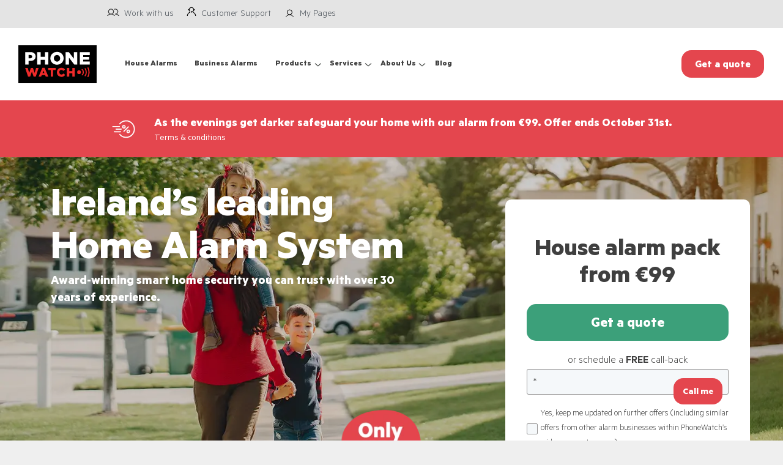

--- FILE ---
content_type: text/html; charset=UTF-8
request_url: https://www.phonewatch.ie/home-security/
body_size: 35139
content:
<!doctype html><html lang="en" data-remove=""><head>
    <meta charset="utf-8">
    <link rel="preconnect" href="https://www.googletagmanager.com" crossorigin>
    <link rel="dns-prefetch" href="https://www.googletagmanager.com">
    <link rel="preconnect" href="https://cdnjs.cloudflare.com" crossorigin>
    <link rel="dns-prefetch" href="https://cdnjs.cloudflare.com">
    <title>Home Alarm Systems | Home Security Systems Ireland | PhoneWatch</title>
    <meta name="description" content="PhoneWatch smart home alarm system -- designed to protect you and your loved ones. An award winning Irish business, protecting over 120,000 Irish homes and businesses.">
    
    
    
    
    
    
    
    
      
    
    
    <!-- Google Tag Manager -->
    <script>(function(w,d,s,l,i){w[l]=w[l]||[];w[l].push({'gtm.start':
    new Date().getTime(),event:'gtm.js'});var f=d.getElementsByTagName(s)[0],
    j=d.createElement(s),dl=l!='dataLayer'?'&l='+l:'';j.async=true;j.src=
    'https://www.googletagmanager.com/gtm.js?id='+i+dl;f.parentNode.insertBefore(j,f);
    })(window,document,'script','dataLayer','GTM-N4DVPVJ');</script>
    <!-- End Google Tag Manager -->

    

    
      <!-- Start VWO Async SmartCode -->
      <link rel="preconnect" href="https://dev.visualwebsiteoptimizer.com">
      <script type="text/javascript" data-cfasync="false" id="vwoCode">
      window._vwo_code ||
      (function () {
      var w=window,
      d=document;
      var account_id=533931,
      version=2.2,
      settings_tolerance=2000,
      hide_element='body',
      hide_element_style = 'opacity:0 !important;filter:alpha(opacity=0) !important;background:none !important';
      /* DO NOT EDIT BELOW THIS LINE */
      if(f=!1,v=d.querySelector('#vwoCode'),cc={},-1<d.URL.indexOf('__vwo_disable__')||w._vwo_code)return;try{var e=JSON.parse(localStorage.getItem('_vwo_'+account_id+'_config'));cc=e&&'object'==typeof e?e:{}}catch(e){}function r(t){try{return decodeURIComponent(t)}catch(e){return t}}var s=function(){var e={combination:[],combinationChoose:[],split:[],exclude:[],uuid:null,consent:null,optOut:null},t=d.cookie||'';if(!t)return e;for(var n,i,o=/(?:^|;\s*)(?:(_vis_opt_exp_(\d+)_combi=([^;]*))|(_vis_opt_exp_(\d+)_combi_choose=([^;]*))|(_vis_opt_exp_(\d+)_split=([^:;]*))|(_vis_opt_exp_(\d+)_exclude=[^;]*)|(_vis_opt_out=([^;]*))|(_vwo_global_opt_out=[^;]*)|(_vwo_uuid=([^;]*))|(_vwo_consent=([^;]*)))/g;null!==(n=o.exec(t));)try{n[1]?e.combination.push({id:n[2],value:r(n[3])}):n[4]?e.combinationChoose.push({id:n[5],value:r(n[6])}):n[7]?e.split.push({id:n[8],value:r(n[9])}):n[10]?e.exclude.push({id:n[11]}):n[12]?e.optOut=r(n[13]):n[14]?e.optOut=!0:n[15]?e.uuid=r(n[16]):n[17]&&(i=r(n[18]),e.consent=i&&3<=i.length?i.substring(0,3):null)}catch(e){}return e}();function i(){var e=function(){if(w.VWO&&Array.isArray(w.VWO))for(var e=0;e<w.VWO.length;e++){var t=w.VWO[e];if(Array.isArray(t)&&('setVisitorId'===t[0]||'setSessionId'===t[0]))return!0}return!1}(),t='a='+account_id+'&u='+encodeURIComponent(w._vis_opt_url||d.URL)+'&vn='+version+'&ph=1'+('undefined'!=typeof platform?'&p='+platform:'')+'&st='+w.performance.now();e||((n=function(){var e,t=[],n={},i=w.VWO&&w.VWO.appliedCampaigns||{};for(e in i){var o=i[e]&&i[e].v;o&&(t.push(e+'-'+o+'-1'),n[e]=!0)}if(s&&s.combination)for(var r=0;r<s.combination.length;r++){var a=s.combination[r];n[a.id]||t.push(a.id+'-'+a.value)}return t.join('|')}())&&(t+='&c='+n),(n=function(){var e=[],t={};if(s&&s.combinationChoose)for(var n=0;n<s.combinationChoose.length;n++){var i=s.combinationChoose[n];e.push(i.id+'-'+i.value),t[i.id]=!0}if(s&&s.split)for(var o=0;o<s.split.length;o++)t[(i=s.split[o]).id]||e.push(i.id+'-'+i.value);return e.join('|')}())&&(t+='&cc='+n),(n=function(){var e={},t=[];if(w.VWO&&Array.isArray(w.VWO))for(var n=0;n<w.VWO.length;n++){var i=w.VWO[n];if(Array.isArray(i)&&'setVariation'===i[0]&&i[1]&&Array.isArray(i[1]))for(var o=0;o<i[1].length;o++){var r,a=i[1][o];a&&'object'==typeof a&&(r=a.e,a=a.v,r&&a&&(e[r]=a))}}for(r in e)t.push(r+'-'+e[r]);return t.join('|')}())&&(t+='&sv='+n)),s&&s.optOut&&(t+='&o='+s.optOut);var n=function(){var e=[],t={};if(s&&s.exclude)for(var n=0;n<s.exclude.length;n++){var i=s.exclude[n];t[i.id]||(e.push(i.id),t[i.id]=!0)}return e.join('|')}();return n&&(t+='&e='+n),s&&s.uuid&&(t+='&id='+s.uuid),s&&s.consent&&(t+='&consent='+s.consent),w.name&&-1<w.name.indexOf('_vis_preview')&&(t+='&pM=true'),w.VWO&&w.VWO.ed&&(t+='&ed='+w.VWO.ed),t}code={nonce:v&&v.nonce,library_tolerance:function(){return'undefined'!=typeof library_tolerance?library_tolerance:void 0},settings_tolerance:function(){return cc.sT||settings_tolerance},hide_element_style:function(){return'{'+(cc.hES||hide_element_style)+'}'},hide_element:function(){return performance.getEntriesByName('first-contentful-paint')[0]?'':'string'==typeof cc.hE?cc.hE:hide_element},getVersion:function(){return version},finish:function(e){var t;f||(f=!0,(t=d.getElementById('_vis_opt_path_hides'))&&t.parentNode.removeChild(t),e&&((new Image).src='https://dev.visualwebsiteoptimizer.com/ee.gif?a='+account_id+e))},finished:function(){return f},addScript:function(e){var t=d.createElement('script');t.type='text/javascript',e.src?t.src=e.src:t.text=e.text,v&&t.setAttribute('nonce',v.nonce),d.getElementsByTagName('head')[0].appendChild(t)},load:function(e,t){t=t||{};var n=new XMLHttpRequest;n.open('GET',e,!0),n.withCredentials=!t.dSC,n.responseType=t.responseType||'text',n.onload=function(){if(t.onloadCb)return t.onloadCb(n,e);200===n.status?_vwo_code.addScript({text:n.responseText}):_vwo_code.finish('&e=loading_failure:'+e)},n.onerror=function(){if(t.onerrorCb)return t.onerrorCb(e);_vwo_code.finish('&e=loading_failure:'+e)},n.send()},init:function(){var e,t=this.settings_tolerance();w._vwo_settings_timer=setTimeout(function(){_vwo_code.finish()},t),'body'!==this.hide_element()?(n=d.createElement('style'),e=(t=this.hide_element())?t+this.hide_element_style():'',t=d.getElementsByTagName('head')[0],n.setAttribute('id','_vis_opt_path_hides'),v&&n.setAttribute('nonce',v.nonce),n.setAttribute('type','text/css'),n.styleSheet?n.styleSheet.cssText=e:n.appendChild(d.createTextNode(e)),t.appendChild(n)):(n=d.getElementsByTagName('head')[0],(e=d.createElement('div')).style.cssText='z-index: 2147483647 !important;position: fixed !important;left: 0 !important;top: 0 !important;width: 100% !important;height: 100% !important;background: white !important;',e.setAttribute('id','_vis_opt_path_hides'),e.classList.add('_vis_hide_layer'),n.parentNode.insertBefore(e,n.nextSibling));var n='https://dev.visualwebsiteoptimizer.com/j.php?'+i();-1!==w.location.search.indexOf('_vwo_xhr')?this.addScript({src:n}):this.load(n+'&x=true',{l:1})}};w._vwo_code=code;code.init();})();
      </script>
      <!-- End VWO Async SmartCode -->
    

    
    <link rel="apple-touch-icon" sizes="180x180" href="https://www.phonewatch.ie/hubfs/raw_assets/public/SectorAlarm_December2024/images/icons/apple-touch-icon.png">
    <link rel="icon" type="image/png" sizes="32x32" href="https://www.phonewatch.ie/hubfs/raw_assets/public/SectorAlarm_December2024/images/icons/favicon-32x32.png">
    <link rel="icon" type="image/png" sizes="16x16" href="https://www.phonewatch.ie/hubfs/raw_assets/public/SectorAlarm_December2024/images/icons/favicon-16x16.png">
    <link rel="mask-icon" href="https://www.phonewatch.ie/hubfs/raw_assets/public/SectorAlarm_December2024/images/icons/safari-pinned-tab.svg" color="#5bbad5">
    <meta name="msapplication-TileColor" content="#ffffff">
    <meta name="theme-color" content="#ffffff">
    
    
    
    
    
    <link rel="stylesheet" href="https://www.phonewatch.ie/hubfs/hub_generated/template_assets/1/196608010443/1769782546699/template_main.min.css" media="print" onload="this.media='all'">
    <noscript>
        <link rel="stylesheet" href="https://www.phonewatch.ie/hubfs/hub_generated/template_assets/1/196608010443/1769782546699/template_main.min.css">
    </noscript>
    
    <link rel="stylesheet" href="https://cdnjs.cloudflare.com/ajax/libs/slick-carousel/1.8.1/slick.min.css" media="print" onload="this.media='all'">
    <noscript>
        <link rel="stylesheet" href="https://cdnjs.cloudflare.com/ajax/libs/slick-carousel/1.8.1/slick.min.css">
    </noscript>
    <link rel="stylesheet" href="//cdnjs.cloudflare.com/ajax/libs/slick-carousel/1.8.1/slick-theme.min.css" media="print" onload="this.media='all'">
    <noscript>
        <link rel="stylesheet" href="//cdnjs.cloudflare.com/ajax/libs/slick-carousel/1.8.1/slick-theme.min.css">
    </noscript>

    <link rel="stylesheet" href="https://cdnjs.cloudflare.com/ajax/libs/font-awesome/6.2.1/css/all.min.css" media="print" onload="this.media='all'">
    <noscript>
        <link rel="stylesheet" href="https://cdnjs.cloudflare.com/ajax/libs/font-awesome/6.2.1/css/all.min.css">
    </noscript>
        <link rel="stylesheet" href="https://www.phonewatch.ie/hubfs/hub_generated/template_assets/1/209264885980/1769782524309/template_swiper.min.css" media="print" onload="this.media='all'">
    <noscript>
        <link rel="stylesheet" href="https://www.phonewatch.ie/hubfs/hub_generated/template_assets/1/209264885980/1769782524309/template_swiper.min.css">
    </noscript>
    <link rel="stylesheet" href="https://www.phonewatch.ie/hubfs/hub_generated/template_assets/1/196608043199/1769782555377/template_theme-overrides.min.css" media="print" onload="this.media='all'">
    <noscript>
        <link rel="stylesheet" href="https://www.phonewatch.ie/hubfs/hub_generated/template_assets/1/196608043199/1769782555377/template_theme-overrides.min.css">
    </noscript>
    
    
    
    <script defer src="https://cdnjs.cloudflare.com/ajax/libs/jquery/3.7.1/jquery.min.js"></script>
    <script defer src="//cdnjs.cloudflare.com/ajax/libs/slick-carousel/1.8.1/slick.min.js"></script>
    
    
    
    <meta name="viewport" content="width=device-width, initial-scale=1">

    
    <meta property="og:description" content="PhoneWatch smart home alarm system -- designed to protect you and your loved ones. An award winning Irish business, protecting over 120,000 Irish homes and businesses.">
    <meta property="og:title" content="Home Alarm Systems | Home Security Systems Ireland | PhoneWatch">
    <meta name="twitter:description" content="PhoneWatch smart home alarm system -- designed to protect you and your loved ones. An award winning Irish business, protecting over 120,000 Irish homes and businesses.">
    <meta name="twitter:title" content="Home Alarm Systems | Home Security Systems Ireland | PhoneWatch">

    

    






<link rel="preload" as="image" media="(max-width: 768px)" href="https://www.phonewatch.ie/hs-fs/hubfs/4%20mother%20and%20son%20walking%20mobile.webp?width=768&amp;name=4%20mother%20and%20son%20walking%20mobile.webp" type="image/webp" fetchpriority="high">





<link rel="preload" as="image" media="(min-width: 769px)" href="https://www.phonewatch.ie/hs-fs/hubfs/d3%20mother%20and%20son%20walking.webp?width=1440&amp;name=d3%20mother%20and%20son%20walking.webp" type="image/webp" fetchpriority="high">





<link rel="preload" as="image" media="(min-width: 769px)" href="https://www.phonewatch.ie/hs-fs/hubfs/IE%20-%20Images/October%202025/march-packshot-2025-99.png?width=626&amp;name=march-packshot-2025-99.png" type="image/png">





<link rel="preload" as="image" media="(max-width: 768px)" href="https://www.phonewatch.ie/hs-fs/hubfs/IE%20-%20Images/October%202025/march-packshot-2025-99.png?width=340&amp;name=march-packshot-2025-99.png" type="image/png">



    <style>
a.cta_button{-moz-box-sizing:content-box !important;-webkit-box-sizing:content-box !important;box-sizing:content-box !important;vertical-align:middle}.hs-breadcrumb-menu{list-style-type:none;margin:0px 0px 0px 0px;padding:0px 0px 0px 0px}.hs-breadcrumb-menu-item{float:left;padding:10px 0px 10px 10px}.hs-breadcrumb-menu-divider:before{content:'›';padding-left:10px}.hs-featured-image-link{border:0}.hs-featured-image{float:right;margin:0 0 20px 20px;max-width:50%}@media (max-width: 568px){.hs-featured-image{float:none;margin:0;width:100%;max-width:100%}}.hs-screen-reader-text{clip:rect(1px, 1px, 1px, 1px);height:1px;overflow:hidden;position:absolute !important;width:1px}
</style>

<link rel="stylesheet" href="https://www.phonewatch.ie/hubfs/hub_generated/module_assets/1/196627445991/1765380044941/module_header-section-v2.min.css">
<link rel="stylesheet" href="https://www.phonewatch.ie/hubfs/hub_generated/template_assets/1/196608010443/1769782546699/template_main.min.css">
<link rel="stylesheet" href="https://www.phonewatch.ie/hubfs/hub_generated/template_assets/1/196608043199/1769782555377/template_theme-overrides.min.css">

<style>
  .child-header .top-menu .hs-menu-wrapper > ul > li:first-child::before{
    content: "";
    background-image: url(https://www.phonewatch.ie/hubfs/raw_assets/public/SectorAlarm_December2024/images/jobs-icon-v2.svg);
    background-position: center center;
    background-size: contain;
    background-repeat: no-repeat;
    height: 16px;
    width: 20px;
    display: inline-block;
    background-position: 100% 4px;
  }

  .child-header .top-menu .hs-menu-wrapper > ul > li:last-child::before{
    content: "";
    background-image: url(https://www.phonewatch.ie/hubfs/raw_assets/public/SectorAlarm_December2024/images/customer-service.svg);
    background-position: center center;
    background-size: contain;
    background-repeat: no-repeat;
    height: 16px;
    width: 20px;
    display: inline-block;
    background-position: 100% 1px;
  }

  .child-header .top-menu .hs-menu-wrapper>ul>li {
    content: "";
    background-image: url(https://www.phonewatch.ie/hubfs/raw_assets/public/SectorAlarm_December2024/images/arrow.svg);
    background-position: 100% 9px;
    background-repeat: no-repeat;
    background-size: 12px;
    padding-right: .95em !important;
  }

  .child-header .header-bottom .bottom-cnt .menu .hs-menu-wrapper>ul>li.hs-item-has-children{
    background-position: 100% 25px;
    background-image: url(https://www.phonewatch.ie/hubfs/raw_assets/public/SectorAlarm_December2024/images/arrow.svg);
    background-repeat: no-repeat;
    background-size: 12px;
    /*margin-right: .5em;*/
  }

  .headerMob .headMobSearch form input[type="submit"] {
    background-repeat: no-repeat;
    background-position: center center;
    height: 17px;
    width: 17px;
    margin-right: 15px;
    background-image: url(https://www.phonewatch.ie/hubfs/raw_assets/public/SectorAlarm_December2024/images/serach-img.svg);
    background-color:unset;
    border-radius:unset;
    padding:unset;
  }
  @media(min-width:1200px){
    html[lang=es] .header_wrap a[lang=en] {
      background-image: url(https://www.phonewatch.ie/hubfs/raw_assets/public/SectorAlarm_December2024/images/flag_uk.svg);
    }

    html[lang=en] .header_wrap a[lang=es] {
      background-image: url(https://www.phonewatch.ie/hubfs/raw_assets/public/SectorAlarm_December2024/images/flag.png);
    }

    .child-header .header-top{
      background-color:rgba(242, 252, 255,1.0);
    }

    .child-header .top-menu .hs-menu-wrapper>ul>li>a,
    .child-header .header-top .my-page a span{
      color:rgba(73, 80, 87,1.0);
    }

    .child-header .top-menu .hs-menu-wrapper>ul>li>a:hover,
    .child-header .header-top .my-page a span:hover{
      color:rgba(73, 80, 87,1.0);
    }

    .child-header .header-top .search-btn .search-btn-text{
      color:rgba(73, 80, 87,1.0);
    }

    .child-header .header-bottom{
      background-color: rgba(255, 255, 255,1.0);
    }

    .child-header .header-bottom .bottom-cnt .menu .hs-menu-wrapper>ul>li>a{
      color:rgba(63, 63, 63,1.0);
      background-color:rgba(2, 103, 128,0.0);
    }

    .child-header .header-bottom .bottom-cnt .menu .hs-menu-wrapper>ul>li>a:hover{
      color:rgba(63, 63, 63,1.0);
      background-color:rgba(2, 103, 128,0.0);
    }

    .child-header .header-bottom .bottom-cnt .menu .hs-menu-wrapper>ul>li.active>a,
    .child-header .header-bottom .bottom-cnt .menu .hs-menu-wrapper>ul>li.active>a{
      color:rgba(63, 63, 63,1.0);
      background-color:rgba(2, 103, 128,0.0);
    }

    .child-header .header-bottom .bottom-cnt .menu .hs-menu-wrapper>ul>li>ul{
      background-color:rgba(255, 255, 255,1.0);
    }

    .child-header .header-bottom .bottom-cnt .menu .hs-menu-wrapper>ul>li ul>li>a{
      color:rgba(63, 63, 63,1.0);
      background-color:rgba(2, 103, 128,0.0);
    }

    .child-header .header-bottom .bottom-cnt .menu .hs-menu-wrapper>ul>li ul>li>a:hover{
      color:rgba(228, 70, 78,1.0);
      background-color:rgba(2, 103, 128,0.0);
    }

    .child-header .header-bottom .bottom-cnt .menu .hs-menu-wrapper>ul>li ul>li.active>a,
    .child-header .header-bottom .bottom-cnt .menu .hs-menu-wrapper>ul>li ul>li.active-branch>a{
      color:rgba(63, 63, 63,1.0);
      background-color:rgba(2, 103, 128,0.0);
    }

    html[lang=fi] .child-header .header-bottom .bottom-cnt .menu .hs-menu-wrapper>ul>li:nth-child(3)>ul> li > a:hover{
      color:rgba(63, 63, 63,1.0);
      background-color:rgba(2, 103, 128,0.0);

    }

  }

  @media(min-width:1450px){

    .child-header .header-bottom .bottom-cnt .menu .hs-menu-wrapper>ul>li>a{
      font-size:18px;
    }
  }

  @media (max-width:1250px){
    .child-header .header-bottom .bottom-cnt .menu .hs-menu-wrapper>ul>li.hs-item-has-children {
      margin-right: 4.25px ;
    }
  }


  @media (max-width:1199px){
    .headerMob .headMobCnt{
      background-color: rgba(255, 255, 255,1.0);
    }

    .headerMob .headMobNav .hs-menu-wrapper>ul>li>a{
      color: rgba(63, 63, 63,1.0);
    }

    .headerMob .headMobNav .hs-menu-wrapper>ul>li:hover>a{
      color: rgba(63, 63, 63,1.0);
    }

    .headerMob .headMobNav .hs-menu-wrapper>ul>li.active>a,
    .headerMob .headMobNav .hs-menu-wrapper>ul>li.active-branch>a{
      color: rgba(63, 63, 63,1.0);
    }

    .headerMob .headMobNav .hs-menu-wrapper>ul>li>ul>li>a{
      color: rgba(63, 63, 63,1.0);
    }

    .headerMob .headMobNav .hs-menu-wrapper>ul>li>ul>li:hover>a{
      color: rgba(63, 63, 63,1.0);
    }

    .headerMob .headMobNav .hs-menu-wrapper>ul>li>ul>li.active>a,
    .headerMob .headMobNav .hs-menu-wrapper>ul>li>ul>li.active-branch>a{
      color: rgba(63, 63, 63,1.0);
    }


    .headerMob .headMobNav .hs-menu-wrapper>ul>li.hs-item-has-children>.cmChildTrigger::before,
    .headerMob .headMobNav .hs-menu-wrapper>ul>li.hs-item-has-children>ul>li.hs-item-has-children .cmChildTrigger::before{
      color: rgba(63, 63, 63,1.0);

    }

  }

</style>

<link rel="stylesheet" href="https://www.phonewatch.ie/hubfs/hub_generated/module_assets/1/196616974539/1761563665390/module_header-section.min.css">
<link rel="stylesheet" href="https://www.phonewatch.ie/hubfs/hub_generated/module_assets/1/214986922171/1764327252648/module_sticky-bottom-section.min.css">
<link rel="stylesheet" href="https://www.phonewatch.ie/hubfs/hub_generated/module_assets/1/197167981787/1765300638082/module_promotional-banner.min.css">
<link rel="stylesheet" href="https://www.phonewatch.ie/hubfs/hub_generated/module_assets/1/197313989851/1765990148352/module_banner-with-form.min.css">
<link rel="stylesheet" href="https://www.phonewatch.ie/hubfs/hub_generated/template_assets/1/196616974584/1769782552681/template_splide.min.css">
<link rel="stylesheet" href="https://www.phonewatch.ie/hubfs/hub_generated/module_assets/1/198903502051/1765300024873/module_content-with-top-image.min.css">
 
<style>

  

  

  
  
  .module_1743072396788{
    background-color: rgba(255, 255, 255, 1.0);
  }
  
  

  

  
</style>

 
<style>
  .accordion_wrap.module_1743072396788,
  .module_1743072396788 ,
  .module_1743072396788{
    
  }

  
</style>

 
<style>
  
</style>


<style>
	.module_1743072396788.cnt-wit-tp-img-wrp .cnt-col{
		
		text-align:center;
		
	}
	.module_1743072396788.cnt-wit-tp-img-wrp .inner_spacing{
		
		
		

		
		background-color: rgba(245, 245, 245, 1.0);
		
	}

	

	

	
	.module_1743072396788 .inner_spacing{
		padding: 20px
	} 
	
	@media(max-width:767px){
		.cnt-wit-tp-img-wrp .no-mobile {
			display: none;
		}
	}
	.cnt-wit-tp-img-wrp .swiper-slide {
		height:auto;
	}
</style>

<link rel="stylesheet" href="https://www.phonewatch.ie/hubfs/hub_generated/module_assets/1/209022230747/1766068022427/module_call-me-back-section-element.min.css">

<style>
  .module_17440915421415.cmb-sec  form .hs-button {
    background-image: url(https://www.phonewatch.ie/hubfs/SectorAlarm_December2024/Images/download.svg);
    
    color:rgba(228, 70, 78,1.0);
    
  }
  #hs_cos_wrapper_module_17440915421415 .cmb-sec .out-office .cmb-right .form-sec .hsfc-Button::before {
  content:'';
  width:30px;
  height:30px;
  position:relative;
  display:inline-block;
  margin-right:10px;
  background:url(https://www.phonewatch.ie/hs-fs/hubfs/145365426/phone-green.svg);
  background-repeat:no-repeat;
  background-position:bottom;
  background-size:contain;
  margin-bottom:-5px;
}


  #modal_module_17440915421415_ind1 .popup_modal_box {
    background: white;
  }

</style>

 
<style>

  

  

  
  
  .module_1743073818705{
    background-color: rgba(255, 255, 255, 1.0);
  }
  
  

  

  
</style>

 
<style>
  .accordion_wrap.module_1743073818705,
  .module_1743073818705 ,
  .module_1743073818705{
    padding-right: 0px;
padding-left: 0px;

  }

  
  @media(max-width:767px){
    .accordion_wrap.module_1743073818705,
    .module_1743073818705 ,
    .module_1743073818705{
      
    }
  }
  
</style>


<style>
	.module_1743073818705.cnt-wit-tp-img-wrp .cnt-col{
		
		text-align:center;
		
	}
	.module_1743073818705.cnt-wit-tp-img-wrp .inner_spacing{
		
		margin-top: 0px;

		

		
		background-color: rgba(245, 245, 245, 1.0);
		
	}

	

	

	
	.module_1743073818705 .inner_spacing{
		padding: 20px
	} 
	
	@media(max-width:767px){
		.cnt-wit-tp-img-wrp .no-mobile {
			display: none;
		}
	}
	.cnt-wit-tp-img-wrp .swiper-slide {
		height:auto;
	}
</style>


<style>
  .hs-module_17440932550785 .plc_section__card {
    background-color: rgba(255, 255, 255,1.0);
  }
</style>

 
<style>

  

  

  

  

  
</style>

 
<style>
  .accordion_wrap.module_17442877007315,
  .module_17442877007315 ,
  .module_17442877007315{
    
  }

  
</style>


<style>
	.module_17442877007315.cnt-wit-tp-img-wrp .cnt-col{
		
		text-align:center;
		
	}
	.module_17442877007315.cnt-wit-tp-img-wrp .inner_spacing{
		
		
		

		
		background-color: rgba(245, 245, 245, 1.0);
		
	}

	

	

	
	.module_17442877007315 .inner_spacing{
		padding: 20px
	} 
	
	@media(max-width:767px){
		.cnt-wit-tp-img-wrp .no-mobile {
			display: none;
		}
	}
	.cnt-wit-tp-img-wrp .swiper-slide {
		height:auto;
	}
</style>


<style>
  .module_17440933471434.cmb-sec  form .hs-button {
    background-image: url(https://www.phonewatch.ie/hubfs/SectorAlarm_December2024/Images/download.svg);
    
    color:rgba(228, 70, 78,1.0);
    
  }
  #hs_cos_wrapper_module_17440933471434 .cmb-sec .out-office .cmb-right .form-sec .hsfc-Button::before {
  content:'';
  width:30px;
  height:30px;
  position:relative;
  display:inline-block;
  margin-right:10px;
  background:url(https://www.phonewatch.ie/hubfs/SectorAlarm_December2024/Images/download.svg);
  background-repeat:no-repeat;
  background-position:bottom;
  background-size:contain;
  margin-bottom:-5px;
}


  #modal_module_17440933471434_ind1 .popup_modal_box {
    background: white;
  }

</style>

 
<style>

  

  

  
  
  .module_17440924332752{
    background-color: rgba(255, 255, 255, 1.0);
  }
  
  

  

  
</style>

 
<style>
  .accordion_wrap.module_17440924332752,
  .module_17440924332752 ,
  .module_17440924332752{
    
  }

  
</style>


          <style>
            
              
              #modal_module_17440924332752_parent_index2_ind1 .popup_modal_box{
                background: rgba(255, 255, 255, 1.0);
              }
              
            

            
          </style>
        

<style>
	.module_17440924332752.cnt-wit-tp-img-wrp .cnt-col{
		
		text-align:center;
		
	}
	.module_17440924332752.cnt-wit-tp-img-wrp .inner_spacing{
		
		
		

		
		background-color: rgba(245, 245, 245, 1.0);
		
	}

	

	

	
	.module_17440924332752 .inner_spacing{
		padding: 20px
	} 
	
	@media(max-width:767px){
		.cnt-wit-tp-img-wrp .no-mobile {
			display: none;
		}
	}
	.cnt-wit-tp-img-wrp .swiper-slide {
		height:auto;
	}
</style>

<link rel="stylesheet" href="https://www.phonewatch.ie/hubfs/hub_generated/module_assets/1/196608042191/1759363317100/module_content-with-background.min.css">
 
<style>
  .accordion_wrap.module_17429015584375,
  .module_17429015584375 ,
  .module_17429015584375{
    padding: 0px;

  }

  
</style>

<link rel="stylesheet" href="https://www.phonewatch.ie/hubfs/hub_generated/module_assets/1/196608030947/1761902545358/module_footer-section.min.css">

    <style>
      
      

      
      .footer.footer_section__2 .footer-section-1 {
        padding-top:0px;
        padding-bottom:50px;
      }
      .footer.footer_section__2 .footer-section-1  .flex_row {
        border-top: px solid ;
      }


      

      
      @media(max-width:767px){
        .footer.footer_section__2 .footer-section-1 {
          padding-top:10px;
          padding-bottom:90px;
        }
      }
      

      
      .footer.footer_section__2 .footer-section-2 {
        padding-top:0px;
        padding-bottom:30px;
      }
      .footer.footer_section__2 .footer-section-2  .flex_row {
        border-top: px solid ;
      }


      

      

      
      .footer.footer_section__2 .footer-section-3 {
        padding-top:0px;
        padding-bottom:0px;
      }
      .footer.footer_section__2 .footer-section-3  .flex_row {
        border-top: px solid ;
      }


      

      

      


      
      
      
      
      
      

      .footer.footer_section__2 .footer-section-1 .col-section.num1 .footer-row.row1{
        padding-top: 0px;
        padding-bottom:0px;
      }


      

      

      

      

      
      .footer.footer_section__2 .footer-section-1 .num1 .row1 .footer-image img{
        max-width: 	50px;
      }

      
      
      
      
      

      .footer.footer_section__2 .footer-section-1 .col-section.num2 .footer-row.row1{
        padding-top: 0px;
        padding-bottom:0px;
      }


      

      

      

      

      
      .footer.footer_section__2 .footer-section-1 .num2 .row1 .footer-image img{
        max-width: 	50px;
      }

      
      

      .footer.footer_section__2 .footer-section-1 .flex_row.primary_font{
        color: rgba(142, 142, 142, 1.0);
      }

      
      
      
      
      
      

      .footer.footer_section__2 .footer-section-2 .col-section.num1 .footer-row.row1{
        padding-top: 0px;
        padding-bottom:0px;
      }


      

      

      

      

      
      .footer.footer_section__2 .footer-section-2 .num1 .row1 .footer-image img{
        max-width: 	50px;
      }

      
      

      .footer.footer_section__2 .footer-section-2 .col-section.num1 .footer-row.row2{
        padding-top: 0px;
        padding-bottom:0px;
      }


      

      

      

      

      
      .footer.footer_section__2 .footer-section-2 .num1 .row2 .footer-image img{
        max-width: 	50px;
      }

      
      
      
      
      

      .footer.footer_section__2 .footer-section-2 .col-section.num2 .footer-row.row1{
        padding-top: 0px;
        padding-bottom:0px;
      }


      

      

      

      

      
      .footer.footer_section__2 .footer-section-2 .num2 .row1 .footer-image img{
        max-width: 	50px;
      }

      
      

      .footer.footer_section__2 .footer-section-2 .col-section.num2 .footer-row.row2{
        padding-top: 0px;
        padding-bottom:0px;
      }


      

      

      

      

      
      .footer.footer_section__2 .footer-section-2 .num2 .row2 .footer-image img{
        max-width: 	50px;
      }

      
      
      
      
      

      .footer.footer_section__2 .footer-section-2 .col-section.num3 .footer-row.row1{
        padding-top: 0px;
        padding-bottom:0px;
      }


      

      

      

      

      
      .footer.footer_section__2 .footer-section-2 .num3 .row1 .footer-image img{
        max-width: 	50px;
      }

      
      

      .footer.footer_section__2 .footer-section-2 .col-section.num3 .footer-row.row2{
        padding-top: 0px;
        padding-bottom:0px;
      }


      

      

      

      

      
      .footer.footer_section__2 .footer-section-2 .num3 .row2 .footer-image img{
        max-width: 	50px;
      }

      
      
      
      
      

      .footer.footer_section__2 .footer-section-2 .col-section.num4 .footer-row.row1{
        padding-top: 0px;
        padding-bottom:0px;
      }


      

      

      

      

      
      .footer.footer_section__2 .footer-section-2 .num4 .row1 .footer-image img{
        max-width: 	50px;
      }

      
      

      .footer.footer_section__2 .footer-section-2 .flex_row.primary_font{
        color: rgba(142, 142, 142, 1.0);
      }

      
      
      
      
      
      

      .footer.footer_section__2 .footer-section-3 .col-section.num1 .footer-row.row1{
        padding-top: 0px;
        padding-bottom:0px;
      }


      

      

      

      

      
      .footer.footer_section__2 .footer-section-3 .num1 .row1 .footer-image img{
        max-width: 	50px;
      }

      
      

      .footer.footer_section__2 .footer-section-3 .col-section.num1 .footer-row.row2{
        padding-top: 0px;
        padding-bottom:0px;
      }


      

      

      

      

      
      .footer.footer_section__2 .footer-section-3 .num1 .row2 .footer-image img{
        max-width: 	50px;
      }

      
      

      .footer.footer_section__2 .footer-section-3 .flex_row.primary_font{
        color: rgba(142, 142, 142, 1.0);
      }

      



      


      
      
      



      @media(min-width:768px)  {
        .footer.footer_section__2 .footer-section-1 .col-section.num1{
          width: 50%;
        }
      }

      
      @media (max-width:991px) and (min-width:768px)  {
        .footer.footer_section__2 .footer-section-1 .col-section.num1{
          width: 100%;
        }
      }
      

      @media(max-width:767px)  {
        .footer.footer_section__2 .footer-section-1 .col-section.num1{
          width: %;
        }
      }
      



      @media(min-width:768px)  {
        .footer.footer_section__2 .footer-section-1 .col-section.num2{
          width: 50%;
        }
      }

      
      @media (max-width:991px) and (min-width:768px)  {
        .footer.footer_section__2 .footer-section-1 .col-section.num2{
          width: 100%;
        }
      }
      

      @media(max-width:767px)  {
        .footer.footer_section__2 .footer-section-1 .col-section.num2{
          width: %;
        }
      }
      
      
      
      



      @media(min-width:768px)  {
        .footer.footer_section__2 .footer-section-2 .col-section.num1{
          width: 16.667%;
        }
      }

      
      @media (max-width:991px) and (min-width:768px)  {
        .footer.footer_section__2 .footer-section-2 .col-section.num1{
          width: 50%;
        }
      }
      

      @media(max-width:767px)  {
        .footer.footer_section__2 .footer-section-2 .col-section.num1{
          width: 50%;
        }
      }
      



      @media(min-width:768px)  {
        .footer.footer_section__2 .footer-section-2 .col-section.num2{
          width: 16.667%;
        }
      }

      
      @media (max-width:991px) and (min-width:768px)  {
        .footer.footer_section__2 .footer-section-2 .col-section.num2{
          width: 50%;
        }
      }
      

      @media(max-width:767px)  {
        .footer.footer_section__2 .footer-section-2 .col-section.num2{
          width: 50%;
        }
      }
      



      @media(min-width:768px)  {
        .footer.footer_section__2 .footer-section-2 .col-section.num3{
          width: 16.667%;
        }
      }

      
      @media (max-width:991px) and (min-width:768px)  {
        .footer.footer_section__2 .footer-section-2 .col-section.num3{
          width: 50%;
        }
      }
      

      @media(max-width:767px)  {
        .footer.footer_section__2 .footer-section-2 .col-section.num3{
          width: 50%;
        }
      }
      



      @media(min-width:768px)  {
        .footer.footer_section__2 .footer-section-2 .col-section.num4{
          width: 16.667%;
        }
      }

      
      @media (max-width:991px) and (min-width:768px)  {
        .footer.footer_section__2 .footer-section-2 .col-section.num4{
          width: 50%;
        }
      }
      

      @media(max-width:767px)  {
        .footer.footer_section__2 .footer-section-2 .col-section.num4{
          width: 50%;
        }
      }
      
      
      
      



      @media(min-width:768px)  {
        .footer.footer_section__2 .footer-section-3 .col-section.num1{
          width: 100%;
        }
      }

      
      @media (max-width:991px) and (min-width:768px)  {
        .footer.footer_section__2 .footer-section-3 .col-section.num1{
          width: 100%;
        }
      }
      

      @media(max-width:767px)  {
        .footer.footer_section__2 .footer-section-3 .col-section.num1{
          width: 100%;
        }
      }
      
      
    </style>
    
<style>
@font-face {
  font-family: "Metric";
  src: url("https://www.phonewatch.ie/hubfs/fe9dfa920ef455cb4719.woff") format("woff"),url("https://www.phonewatch.ie/hubfs/115a0d068d00a4b44544.woff2") format("woff2");
  font-display: swap;
  font-weight: 400;
}

@font-face {
  font-family: "Metric";
  src: url("https://www.phonewatch.ie/hubfs/f935497a857e4f6ec4f5-2.woff") format("woff"),url("https://www.phonewatch.ie/hubfs/b0b4729cd8cad445d926-1.woff2") format("woff2");
  font-display: swap;
  font-weight: 300;
}

@font-face {
  font-family: "Metric";
  src: url("https://www.phonewatch.ie/hubfs/0220cd454dccddfd0d16.woff") format("woff"),url("https://www.phonewatch.ie/hubfs/bc10fb6b089eba6eb794.woff2") format("woff2");
  font-display: swap;
  font-weight: 700;
}

@font-face {
  font-family: "Metric";
  src: url("https://www.phonewatch.ie/hubfs/9c57f3a61aba40f360a6.woff") format("woff"),url("https://www.phonewatch.ie/hubfs/489cad3ce59745358d3d.woff2") format("woff2");
  font-display: swap;
  font-weight: 600;
}
</style>

<!-- Editor Styles -->
<style id="hs_editor_style" type="text/css">
#hs_cos_wrapper_module_17428947592897  { display: block !important; padding-left: 200px !important; padding-right: 200px !important }
#hs_cos_wrapper_module_17428947592897  { display: block !important; padding-left: 200px !important; padding-right: 200px !important }
.header_dnd_area_top-row-0-force-full-width-section > .row-fluid {
  max-width: none !important;
}
.banner_area-row-0-force-full-width-section > .row-fluid {
  max-width: none !important;
}
.banner_area-row-1-force-full-width-section > .row-fluid {
  max-width: none !important;
}
.banner_area-row-2-force-full-width-section > .row-fluid {
  max-width: none !important;
}
.banner_area-row-3-force-full-width-section > .row-fluid {
  max-width: none !important;
}
.banner_area-row-6-force-full-width-section > .row-fluid {
  max-width: none !important;
}
.dnd__area_1-row-0-force-full-width-section > .row-fluid {
  max-width: none !important;
}
.dnd__area_1-row-2-force-full-width-section > .row-fluid {
  max-width: none !important;
}
.dnd__area_1-row-3-force-full-width-section > .row-fluid {
  max-width: none !important;
}
.dnd__area_1-row-5-force-full-width-section > .row-fluid {
  max-width: none !important;
}
.dnd__area_1-row-6-force-full-width-section > .row-fluid {
  max-width: none !important;
}
.dnd__area_1-row-7-force-full-width-section > .row-fluid {
  max-width: none !important;
}
.dnd__area_1-row-8-force-full-width-section > .row-fluid {
  max-width: none !important;
}
/* HubSpot Styles (default) */
.banner_area-row-0-padding {
  padding-top: 0px !important;
  padding-bottom: 0px !important;
}
.banner_area-row-3-padding {
  padding-top: 0px !important;
  padding-bottom: 0px !important;
  padding-left: 0px !important;
  padding-right: 0px !important;
}
.banner_area-row-4-background-layers {
  background-image: linear-gradient(rgba(245, 245, 245, 1), rgba(245, 245, 245, 1)) !important;
  background-position: left top !important;
  background-size: auto !important;
  background-repeat: no-repeat !important;
}
.banner_area-row-5-padding {
  padding-top: 100px !important;
  padding-bottom: 100px !important;
}
.banner_area-row-5-background-layers {
  background-image: linear-gradient(rgba(245, 245, 245, 1), rgba(245, 245, 245, 1)) !important;
  background-position: left top !important;
  background-size: auto !important;
  background-repeat: no-repeat !important;
}
.banner_area-row-6-padding {
  padding-top: 5rem !important;
  padding-bottom: 5rem !important;
  padding-left: 4% !important;
  padding-right: 4% !important;
}
.banner_area-row-6-background-layers {
  background-image: linear-gradient(rgba(255, 255, 255, 1), rgba(255, 255, 255, 1)) !important;
  background-position: left top !important;
  background-size: auto !important;
  background-repeat: no-repeat !important;
}
.cell_17430723967873-padding {
  padding-left: 0px !important;
  padding-right: 0px !important;
}
.cell_17428947592893-padding {
  padding-left: 0px !important;
  padding-right: 0px !important;
}
.dnd__area_1-row-1-padding {
  padding-top: 0px !important;
  padding-bottom: 40px !important;
}
.dnd__area_1-row-2-padding {
  padding-top: 80px !important;
  padding-bottom: 40px !important;
}
.dnd__area_1-row-2-background-layers {
  background-image: linear-gradient(rgba(245, 245, 245, 1), rgba(245, 245, 245, 1)) !important;
  background-position: left top !important;
  background-size: auto !important;
  background-repeat: no-repeat !important;
}
.dnd__area_1-row-3-padding {
  padding-top: 0px !important;
  padding-bottom: 0px !important;
}
.dnd__area_1-row-4-padding {
  padding-top: 40px !important;
  padding-bottom: 40px !important;
}
.dnd__area_1-row-4-background-layers {
  background-image: linear-gradient(rgba(245, 245, 245, 1), rgba(245, 245, 245, 1)) !important;
  background-position: left top !important;
  background-size: auto !important;
  background-repeat: no-repeat !important;
}
.dnd__area_1-row-5-padding {
  padding-top: 5rem !important;
  padding-bottom: 5rem !important;
  padding-left: 4% !important;
  padding-right: 4% !important;
}
.dnd__area_1-row-5-background-layers {
  background-image: linear-gradient(rgba(255, 255, 255, 1), rgba(255, 255, 255, 1)) !important;
  background-position: left top !important;
  background-size: auto !important;
  background-repeat: no-repeat !important;
}
.dnd__area_1-row-7-padding {
  padding-top: 0px !important;
  padding-bottom: 0px !important;
  padding-left: 0px !important;
  padding-right: 0px !important;
}
.dnd__area_1-row-8-padding {
  padding-top: 40px !important;
  padding-bottom: 40px !important;
  padding-left: 6% !important;
  padding-right: 6% !important;
}
.dnd__area_1-row-8-background-layers {
  background-image: linear-gradient(rgba(245, 245, 245, 1), rgba(245, 245, 245, 1)) !important;
  background-position: left top !important;
  background-size: auto !important;
  background-repeat: no-repeat !important;
}
.cell_17430738271142-padding {
  padding-left: 0px !important;
  padding-right: 0px !important;
}
.cell_17440918311793-padding {
  padding-left: 0px !important;
  padding-right: 0px !important;
}
.cell_17442877007313-padding {
  padding-left: 0px !important;
  padding-right: 0px !important;
}
.cell_17430743517293-padding {
  padding-left: 0px !important;
  padding-right: 0px !important;
}
.cell_1742901129729-padding {
  padding-left: 0px !important;
  padding-right: 0px !important;
}
/* HubSpot Styles (mobile) */
@media (max-width: 767px) {
  .banner_area-row-6-padding {
    padding-top: 40px !important;
    padding-bottom: 40px !important;
  }
  .module_17428947592897-padding > #hs_cos_wrapper_module_17428947592897 {
    padding-left: 0px !important;
    padding-right: 0px !important;
  }
  .dnd__area_1-row-2-padding {
    padding-left: 0px !important;
    padding-right: 0px !important;
  }
  .dnd__area_1-row-5-padding {
    padding-top: 40px !important;
    padding-bottom: 40px !important;
  }
  .dnd__area_1-row-7-padding {
    padding-top: 50px !important;
  }
}
</style>
    

    
    <link rel="canonical" href="https://www.phonewatch.ie/home-security/">


<meta property="og:url" content="https://www.phonewatch.ie/home-security/">
<meta name="twitter:card" content="summary">
<meta http-equiv="content-language" content="en">





<meta name="robots" content="noindex,nofollow">
        <link rel="alternate" hreflang="en-IE" href="https://www.phonewatch.ie/">
                <link rel="alternate" hreflang="fi-FI" href="https://www.sectoralarm.fi/">
                <link rel="alternate" hreflang="fr-FR" href="https://www.sectoralarm.fr/">
                <link rel="alternate" hreflang="it-IT" href="https://www.sectoralarm.it/">
                <link rel="alternate" hreflang="no" href="https://www.sectoralarm.no/">
                <link rel="alternate" hreflang="pt-PT" href="https://www.sectoralarm.pt/">
                <link rel="alternate" hreflang="es-ES" href="https://www.sectoralarm.es/">
                <link rel="alternate" hreflang="sv-SE" href="https://www.sectoralarm.se/">
    
    <link rel="stylesheet" href="https://www.phonewatch.ie/hubfs/hub_generated/template_assets/1/196617006282/1769782528639/template_child.min.css" media="print" onload="this.media='all'">
    <noscript>
        <link rel="stylesheet" href="https://www.phonewatch.ie/hubfs/hub_generated/template_assets/1/196617006282/1769782528639/template_child.min.css">
    </noscript>
    
    
    <link rel="stylesheet" href="https://www.phonewatch.ie/hubfs/hub_generated/template_assets/1/293504087228/1769782530175/template_primary.min.css" media="print" onload="this.media='all'">
    <noscript>
        <link rel="stylesheet" href="https://www.phonewatch.ie/hubfs/hub_generated/template_assets/1/293504087228/1769782530175/template_primary.min.css">
    </noscript>
    <link rel="stylesheet" href="https://www.phonewatch.ie/hubfs/hub_generated/template_assets/1/293475816664/1769782532674/template_secondary.css" media="print" onload="this.media='all'">
    <noscript>
        <link rel="stylesheet" href="https://www.phonewatch.ie/hubfs/hub_generated/template_assets/1/293475816664/1769782532674/template_secondary.css">
    </noscript>

  

  <meta name="generator" content="HubSpot"></head>
  
  <body class="page-283580914908" data-domain="www.phonewatch.ie" data-page-name="" data-page-name-v2="" data-page-category="residentials" data-page-id="283580914908" data-source-id="8">

    <!-- Google Tag Manager (noscript) -->
    <noscript>
      <iframe src="https://www.googletagmanager.com/ns.html?id=GTM-N4DVPVJ" height="0" width="0" style="display:none;visibility:hidden"></iframe>
    </noscript>
    <!-- End Google Tag Manager (noscript) -->

    
    <!-- 
    <a href="#main-content" class="skip-to-content-link"></a> -->
    
    <div class="body-wrapper   hs-content-id-283580914908 hs-landing-page hs-page ">
      

        
      
        
        
          <div class="" data-header-partial="site_header + ../partials/header.html"></div>
          
          <div data-global-resource-path="SectorAlarm_December2024/templates/partials/header.html"><div class="header-wrapper">
  <div class="container-fluid header_dnd_sec header_top_sec">
<div class="row-fluid-wrapper">
<div class="row-fluid">
<div class="span12 widget-span widget-type-cell " style="" data-widget-type="cell" data-x="0" data-w="12">

<div class="row-fluid-wrapper row-depth-1 row-number-1 dnd-section header_dnd_area_top-row-0-force-full-width-section">
<div class="row-fluid ">
<div class="span12 widget-span widget-type-cell dnd-column" style="" data-widget-type="cell" data-x="0" data-w="12">

<div class="row-fluid-wrapper row-depth-1 row-number-2 dnd-row">
<div class="row-fluid ">
<div class="span12 widget-span widget-type-custom_widget dnd-module" style="" data-widget-type="custom_widget" data-x="0" data-w="12">
<div id="hs_cos_wrapper_widget_1734958067967" class="hs_cos_wrapper hs_cos_wrapper_widget hs_cos_wrapper_type_module" style="" data-hs-cos-general-type="widget" data-hs-cos-type="module">
















<div id="" data-open="false" class="header_wrap fr-header ">
  <div class="cm-header" data-weekday-index="5, friday" data-date-now="1144" data-date-open="600" data-date-close="1140" data-timezone-offset="120">
    <header class="header child-header">
      
      <div class="header-top desktop">
        <div class="page-center">
          <div class="top-wrapper">
            
            
            <div class="top-menu">
              <span id="hs_cos_wrapper_widget_1734958067967_" class="hs_cos_wrapper hs_cos_wrapper_widget hs_cos_wrapper_type_menu" style="" data-hs-cos-general-type="widget" data-hs-cos-type="menu"><div id="hs_menu_wrapper_widget_1734958067967_" class="hs-menu-wrapper active-branch flyouts hs-menu-flow-horizontal" role="navigation" data-sitemap-name="default" data-menu-id="223874243786" aria-label="Navigation Menu">
 <ul role="menu">
  <li class="hs-menu-item hs-menu-depth-1" role="none"><a href="https://www.phonewatch.ie/about-us/work-with-us/" role="menuitem">Work with us</a></li>
  <li class="hs-menu-item hs-menu-depth-1" role="none"><a href="https://www.phonewatch.ie/customer-support/" role="menuitem">Customer Support</a></li>
 </ul>
</div></span>
            </div>
            
            <div class="my-page">
              
              
              <a href="https://mypages.phonewatch.ie/">  
                
                <img class="test1" src="https://www.phonewatch.ie/hubfs/SectorAlarm_December2024/Images/mypages_phosphor.svg" alt="My Pages" loading="lazy">
                <span class="btn-text">My Pages</span>
              </a>
            </div>
            
            

            <div class="langauge ">
              
            </div>
          </div>
        </div>
      </div>
      
      <div class="header-bottom desktop">
        <div class="page-center">
          <div class="bottom-wrapper">
            
            <div class="logo">
              
              
              
              
                <a href="https://www.phonewatch.ie/">
                  
                  <img loading="eager" src="https://www.phonewatch.ie/hubfs/SectorAlarm_December2024/Images/logo-pw-header-01.svg" alt="Award winning alarm systems by Phonewatch">
                </a>
							
            </div>
            
            <div class="bottom-right">
              <div class="bottom-cnt">
                
                  
                  <div class="menu">
                    <span id="hs_cos_wrapper_widget_1734958067967_" class="hs_cos_wrapper hs_cos_wrapper_widget hs_cos_wrapper_type_menu" style="" data-hs-cos-general-type="widget" data-hs-cos-type="menu"><div id="hs_menu_wrapper_widget_1734958067967_" class="hs-menu-wrapper active-branch no-flyouts hs-menu-flow-horizontal" role="navigation" data-sitemap-name="default" data-menu-id="223883400410" aria-label="Navigation Menu">
 <ul role="menu">
  <li class="hs-menu-item hs-menu-depth-1" role="none"><a href="https://www.phonewatch.ie/house-alarms/" role="menuitem">House Alarms</a></li>
  <li class="hs-menu-item hs-menu-depth-1" role="none"><a href="https://www.phonewatch.ie/business-alarms/" role="menuitem">Business Alarms</a></li>
  <li class="hs-menu-item hs-menu-depth-1 hs-item-has-children" role="none"><a href="https://www.phonewatch.ie/products/" aria-haspopup="true" aria-expanded="false" role="menuitem">Products</a>
   <ul role="menu" class="hs-menu-children-wrapper">
    <li class="hs-menu-item hs-menu-depth-2 hs-item-has-children" role="none"><a href="https://www.phonewatch.ie/products/security-cameras/" role="menuitem">Security Cameras</a>
     <ul role="menu" class="hs-menu-children-wrapper">
      <li class="hs-menu-item hs-menu-depth-3" role="none"><a href="https://www.phonewatch.ie/products/security-cameras/outdoor-security-camera/" role="menuitem">Outdoor Security Camera</a></li>
      <li class="hs-menu-item hs-menu-depth-3" role="none"><a href="https://www.phonewatch.ie/products/security-cameras/indoor-security-camera/" role="menuitem">Indoor HD Security Camera</a></li>
      <li class="hs-menu-item hs-menu-depth-3" role="none"><a href="https://www.phonewatch.ie/products/security-cameras/video-camera/" role="menuitem">180º HD Video Camera </a></li>
      <li class="hs-menu-item hs-menu-depth-3" role="none"><a href="https://www.phonewatch.ie/products/security-cameras/video-doorbell-camera/" role="menuitem">Wireless Video Doorbell Camera</a></li>
      <li class="hs-menu-item hs-menu-depth-3" role="none"><a href="https://www.phonewatch.ie/products/security-cameras/camera-motion-detector/" role="menuitem">Camera Motion Detector</a></li>
     </ul></li>
    <li class="hs-menu-item hs-menu-depth-2 hs-item-has-children" role="none"><a href="https://www.phonewatch.ie/products/security-sensors/" role="menuitem">Security Sensors</a>
     <ul role="menu" class="hs-menu-children-wrapper">
      <li class="hs-menu-item hs-menu-depth-3" role="none"><a href="https://www.phonewatch.ie/products/security-sensors/optical-smoke-detector/" role="menuitem">Optical Smoke Detector</a></li>
      <li class="hs-menu-item hs-menu-depth-3" role="none"><a href="https://www.phonewatch.ie/products/security-sensors/contact-and-shock-detector/" role="menuitem">Contact and Shock Detector</a></li>
      <li class="hs-menu-item hs-menu-depth-3" role="none"><a href="https://www.phonewatch.ie/products/security-sensors/motion-detector/" role="menuitem">Motion Detector</a></li>
      <li class="hs-menu-item hs-menu-depth-3" role="none"><a href="https://www.phonewatch.ie/products/security-sensors/water-leakage-detector/" role="menuitem">Water Leakage Detector</a></li>
      <li class="hs-menu-item hs-menu-depth-3" role="none"><a href="https://www.phonewatch.ie/products/security-sensors/glass-break-detector/" role="menuitem">Glass Break Detector</a></li>
      <li class="hs-menu-item hs-menu-depth-3" role="none"><a href="https://www.phonewatch.ie/products/security-sensors/indoor-siren/" role="menuitem">Indoor Siren</a></li>
     </ul></li>
    <li class="hs-menu-item hs-menu-depth-2 hs-item-has-children" role="none"><a href="https://www.phonewatch.ie/products/essentials/" role="menuitem">Essentials</a>
     <ul role="menu" class="hs-menu-children-wrapper">
      <li class="hs-menu-item hs-menu-depth-3" role="none"><a href="https://www.phonewatch.ie/products/essentials/alarm-signs-and-stickers/" role="menuitem">Alarm Signs and Stickers</a></li>
      <li class="hs-menu-item hs-menu-depth-3" role="none"><a href="https://www.phonewatch.ie/products/essentials/keypad-and-keytags/" role="menuitem">Keypad and Keytags</a></li>
      <li class="hs-menu-item hs-menu-depth-3" role="none"><a href="https://www.phonewatch.ie/products/essentials/portable-voice-unit/" role="menuitem">Portable Voice Unit</a></li>
      <li class="hs-menu-item hs-menu-depth-3" role="none"><a href="https://www.phonewatch.ie/products/essentials/remote-control/" role="menuitem">Remote Control</a></li>
      <li class="hs-menu-item hs-menu-depth-3" role="none"><a href="https://www.phonewatch.ie/products/essentials/security-gateway/" role="menuitem">Security Gateway</a></li>
      <li class="hs-menu-item hs-menu-depth-3" role="none"><a href="https://www.phonewatch.ie/products/essentials/outdoor-bellbox/" role="menuitem">Outdoor Bellbox</a></li>
     </ul></li>
    <li class="hs-menu-item hs-menu-depth-2 hs-item-has-children" role="none"><a href="https://www.phonewatch.ie/products/smart-home/" role="menuitem">Smart Home</a>
     <ul role="menu" class="hs-menu-children-wrapper">
      <li class="hs-menu-item hs-menu-depth-3" role="none"><a href="https://www.phonewatch.ie/products/smart-home/phonewatch-app/" role="menuitem">PhoneWatch App</a></li>
      <li class="hs-menu-item hs-menu-depth-3" role="none"><a href="https://www.phonewatch.ie/products/smart-home/smart-plug/" role="menuitem">Smart Plug</a></li>
     </ul></li>
   </ul></li>
  <li class="hs-menu-item hs-menu-depth-1 hs-item-has-children" role="none"><a href="https://www.phonewatch.ie/services/" aria-haspopup="true" aria-expanded="false" role="menuitem">Services</a>
   <ul role="menu" class="hs-menu-children-wrapper">
    <li class="hs-menu-item hs-menu-depth-2" role="none"><a href="https://www.phonewatch.ie/services/smoke-alarms-detectors-monitor-for-early-signs-of-fire/" role="menuitem">Smoke Alarms</a></li>
    <li class="hs-menu-item hs-menu-depth-2" role="none"><a href="https://www.phonewatch.ie/services/burglar-alarms/" role="menuitem">Burglar Alarms</a></li>
    <li class="hs-menu-item hs-menu-depth-2" role="none"><a href="https://www.phonewatch.ie/services/monitoring/" role="menuitem">24/7 Monitoring</a></li>
   </ul></li>
  <li class="hs-menu-item hs-menu-depth-1 hs-item-has-children" role="none"><a href="https://www.phonewatch.ie/about-us/" aria-haspopup="true" aria-expanded="false" role="menuitem">About Us</a>
   <ul role="menu" class="hs-menu-children-wrapper">
    <li class="hs-menu-item hs-menu-depth-2" role="none"><a href="https://www.phonewatch.ie/about-us/alarm-packages/" role="menuitem">Alarm Packages</a></li>
    <li class="hs-menu-item hs-menu-depth-2" role="none"><a href="https://www.phonewatch.ie/about-us/our-team/" role="menuitem">Our Team</a></li>
    <li class="hs-menu-item hs-menu-depth-2" role="none"><a href="https://www.phonewatch.ie/about-us/reviews/" role="menuitem">Reviews</a></li>
   </ul></li>
  <li class="hs-menu-item hs-menu-depth-1" role="none"><a href="https://www.phonewatch.ie/blog" role="menuitem">Blog</a></li>
 </ul>
</div></span>
                  </div>
                  
                
                
                  <div class="contact-btn">
                    
                    
                    <a href="/q/home/pub/">
                      <div class="button-text">
                        
                          <span class="hs-sec-btn small_btn">Get a quote</span>
                        
                      </div>
                      
                      
                    </a>
                  </div>
                
              </div>
            </div>
          </div>
        </div>
      </div>
      <div class="headerMob">
        <div class="headerMobInner">
          
          <div class="hamburger">
            <span class="mobTrigger"></span>
          </div>
          
          <div class="logoVis">
            
            <div class="mobLogoMain">
              
              
              
                <a href="https://www.phonewatch.ie/">
                
                <img src="https://www.phonewatch.ie/hubfs/SectorAlarm_December2024/Images/logo-pw-header-01.svg" alt="Award winning alarm systems by Phonewatch" loading="eager">
              </a>
              
            </div>
            
          </div>
          
            <div class="headBtn">
              
              
              <a href="/q/home/pub/">
                
                  <span class="hs-sec-btn small_btn">Instant quote</span>
                
                
                              
              </a>
            </div>
          
        </div>
        
        <div class="headMobCnt">
          <div class="headMob-inner">
            <div class="headMobTop">
              <div class="headMoblogo">
                
                <div class="mobLogo">
                  
                  
                  <a href="https://www.phonewatch.ie/">
                    
                    <img src="https://www.phonewatch.ie/hubfs/SectorAlarm_December2024/Images/logo-pw-header-01.svg" alt="Award winning alarm systems by Phonewatch" loading="eager">
                  </a>
                </div>
                
              </div>
              
              <div class="mobMyPages">
                <div class="my-page">
                  
                  
                  <a href="https://mypages.phonewatch.ie/">  
                    <span class="btn-text">My Pages</span>
                    

                    <!--                     <img src="https://145365426.fs1.hubspotusercontent-eu1.net/hubfs/145365426/SectorAlarm_December2024/Images/mypages_phosphorBg.svg" alt="My Pages" loading="eager" > -->
                    
                    

                    
                    <img src="https://www.phonewatch.ie/hubfs/SectorAlarm_December2024/Images/mypages_phosphorBg.svg" alt="My Pages" width="40" height="40" loading="eager">
                    
                      


                  </a>
                </div>
              </div>
              
            </div>
            <div class="headMobNav">
              
              <div class="menuMob">
                <span id="hs_cos_wrapper_widget_1734958067967_" class="hs_cos_wrapper hs_cos_wrapper_widget hs_cos_wrapper_type_menu" style="" data-hs-cos-general-type="widget" data-hs-cos-type="menu"><div id="hs_menu_wrapper_widget_1734958067967_" class="hs-menu-wrapper active-branch no-flyouts hs-menu-flow-horizontal" role="navigation" data-sitemap-name="default" data-menu-id="223883400410" aria-label="Navigation Menu">
 <ul role="menu">
  <li class="hs-menu-item hs-menu-depth-1" role="none"><a href="https://www.phonewatch.ie/house-alarms/" role="menuitem">House Alarms</a></li>
  <li class="hs-menu-item hs-menu-depth-1" role="none"><a href="https://www.phonewatch.ie/business-alarms/" role="menuitem">Business Alarms</a></li>
  <li class="hs-menu-item hs-menu-depth-1 hs-item-has-children" role="none"><a href="https://www.phonewatch.ie/products/" aria-haspopup="true" aria-expanded="false" role="menuitem">Products</a>
   <ul role="menu" class="hs-menu-children-wrapper">
    <li class="hs-menu-item hs-menu-depth-2 hs-item-has-children" role="none"><a href="https://www.phonewatch.ie/products/security-cameras/" role="menuitem">Security Cameras</a>
     <ul role="menu" class="hs-menu-children-wrapper">
      <li class="hs-menu-item hs-menu-depth-3" role="none"><a href="https://www.phonewatch.ie/products/security-cameras/outdoor-security-camera/" role="menuitem">Outdoor Security Camera</a></li>
      <li class="hs-menu-item hs-menu-depth-3" role="none"><a href="https://www.phonewatch.ie/products/security-cameras/indoor-security-camera/" role="menuitem">Indoor HD Security Camera</a></li>
      <li class="hs-menu-item hs-menu-depth-3" role="none"><a href="https://www.phonewatch.ie/products/security-cameras/video-camera/" role="menuitem">180º HD Video Camera </a></li>
      <li class="hs-menu-item hs-menu-depth-3" role="none"><a href="https://www.phonewatch.ie/products/security-cameras/video-doorbell-camera/" role="menuitem">Wireless Video Doorbell Camera</a></li>
      <li class="hs-menu-item hs-menu-depth-3" role="none"><a href="https://www.phonewatch.ie/products/security-cameras/camera-motion-detector/" role="menuitem">Camera Motion Detector</a></li>
     </ul></li>
    <li class="hs-menu-item hs-menu-depth-2 hs-item-has-children" role="none"><a href="https://www.phonewatch.ie/products/security-sensors/" role="menuitem">Security Sensors</a>
     <ul role="menu" class="hs-menu-children-wrapper">
      <li class="hs-menu-item hs-menu-depth-3" role="none"><a href="https://www.phonewatch.ie/products/security-sensors/optical-smoke-detector/" role="menuitem">Optical Smoke Detector</a></li>
      <li class="hs-menu-item hs-menu-depth-3" role="none"><a href="https://www.phonewatch.ie/products/security-sensors/contact-and-shock-detector/" role="menuitem">Contact and Shock Detector</a></li>
      <li class="hs-menu-item hs-menu-depth-3" role="none"><a href="https://www.phonewatch.ie/products/security-sensors/motion-detector/" role="menuitem">Motion Detector</a></li>
      <li class="hs-menu-item hs-menu-depth-3" role="none"><a href="https://www.phonewatch.ie/products/security-sensors/water-leakage-detector/" role="menuitem">Water Leakage Detector</a></li>
      <li class="hs-menu-item hs-menu-depth-3" role="none"><a href="https://www.phonewatch.ie/products/security-sensors/glass-break-detector/" role="menuitem">Glass Break Detector</a></li>
      <li class="hs-menu-item hs-menu-depth-3" role="none"><a href="https://www.phonewatch.ie/products/security-sensors/indoor-siren/" role="menuitem">Indoor Siren</a></li>
     </ul></li>
    <li class="hs-menu-item hs-menu-depth-2 hs-item-has-children" role="none"><a href="https://www.phonewatch.ie/products/essentials/" role="menuitem">Essentials</a>
     <ul role="menu" class="hs-menu-children-wrapper">
      <li class="hs-menu-item hs-menu-depth-3" role="none"><a href="https://www.phonewatch.ie/products/essentials/alarm-signs-and-stickers/" role="menuitem">Alarm Signs and Stickers</a></li>
      <li class="hs-menu-item hs-menu-depth-3" role="none"><a href="https://www.phonewatch.ie/products/essentials/keypad-and-keytags/" role="menuitem">Keypad and Keytags</a></li>
      <li class="hs-menu-item hs-menu-depth-3" role="none"><a href="https://www.phonewatch.ie/products/essentials/portable-voice-unit/" role="menuitem">Portable Voice Unit</a></li>
      <li class="hs-menu-item hs-menu-depth-3" role="none"><a href="https://www.phonewatch.ie/products/essentials/remote-control/" role="menuitem">Remote Control</a></li>
      <li class="hs-menu-item hs-menu-depth-3" role="none"><a href="https://www.phonewatch.ie/products/essentials/security-gateway/" role="menuitem">Security Gateway</a></li>
      <li class="hs-menu-item hs-menu-depth-3" role="none"><a href="https://www.phonewatch.ie/products/essentials/outdoor-bellbox/" role="menuitem">Outdoor Bellbox</a></li>
     </ul></li>
    <li class="hs-menu-item hs-menu-depth-2 hs-item-has-children" role="none"><a href="https://www.phonewatch.ie/products/smart-home/" role="menuitem">Smart Home</a>
     <ul role="menu" class="hs-menu-children-wrapper">
      <li class="hs-menu-item hs-menu-depth-3" role="none"><a href="https://www.phonewatch.ie/products/smart-home/phonewatch-app/" role="menuitem">PhoneWatch App</a></li>
      <li class="hs-menu-item hs-menu-depth-3" role="none"><a href="https://www.phonewatch.ie/products/smart-home/smart-plug/" role="menuitem">Smart Plug</a></li>
     </ul></li>
   </ul></li>
  <li class="hs-menu-item hs-menu-depth-1 hs-item-has-children" role="none"><a href="https://www.phonewatch.ie/services/" aria-haspopup="true" aria-expanded="false" role="menuitem">Services</a>
   <ul role="menu" class="hs-menu-children-wrapper">
    <li class="hs-menu-item hs-menu-depth-2" role="none"><a href="https://www.phonewatch.ie/services/smoke-alarms-detectors-monitor-for-early-signs-of-fire/" role="menuitem">Smoke Alarms</a></li>
    <li class="hs-menu-item hs-menu-depth-2" role="none"><a href="https://www.phonewatch.ie/services/burglar-alarms/" role="menuitem">Burglar Alarms</a></li>
    <li class="hs-menu-item hs-menu-depth-2" role="none"><a href="https://www.phonewatch.ie/services/monitoring/" role="menuitem">24/7 Monitoring</a></li>
   </ul></li>
  <li class="hs-menu-item hs-menu-depth-1 hs-item-has-children" role="none"><a href="https://www.phonewatch.ie/about-us/" aria-haspopup="true" aria-expanded="false" role="menuitem">About Us</a>
   <ul role="menu" class="hs-menu-children-wrapper">
    <li class="hs-menu-item hs-menu-depth-2" role="none"><a href="https://www.phonewatch.ie/about-us/alarm-packages/" role="menuitem">Alarm Packages</a></li>
    <li class="hs-menu-item hs-menu-depth-2" role="none"><a href="https://www.phonewatch.ie/about-us/our-team/" role="menuitem">Our Team</a></li>
    <li class="hs-menu-item hs-menu-depth-2" role="none"><a href="https://www.phonewatch.ie/about-us/reviews/" role="menuitem">Reviews</a></li>
   </ul></li>
  <li class="hs-menu-item hs-menu-depth-1" role="none"><a href="https://www.phonewatch.ie/blog" role="menuitem">Blog</a></li>
 </ul>
</div></span>
              </div>
              
            </div>
            
            <div class="headMobBot"><div class="modBottom-cta">
                <a class="hs-sec-btn" href="/q/home/pub/">
                  <span>Get a quote</span>
                </a>
              </div><div class="mobBottom-menu">
                <span id="hs_cos_wrapper_widget_1734958067967_" class="hs_cos_wrapper hs_cos_wrapper_widget hs_cos_wrapper_type_menu" style="" data-hs-cos-general-type="widget" data-hs-cos-type="menu"><div id="hs_menu_wrapper_widget_1734958067967_" class="hs-menu-wrapper active-branch no-flyouts hs-menu-flow-horizontal" role="navigation" data-sitemap-name="default" data-menu-id="223884779741" aria-label="Navigation Menu">
 <ul role="menu">
  <li class="hs-menu-item hs-menu-depth-1" role="none"><a href="https://www.phonewatch.ie/customer-support/" role="menuitem">Customer Support</a></li>
  <li class="hs-menu-item hs-menu-depth-1" role="none"><a href="https://www.phonewatch.ie/about-us/work-with-us/" role="menuitem">Work with us</a></li>
 </ul>
</div></span>
              </div>
            </div><div class="langSwitch">


              
              




              
              
              

              <div class="langauge ">
                
              </div>
            </div>
          </div>
        </div>
        
      </div>
      
      <div class="navCloseIcon">
      </div>
      <div class="searchOverlay">
        <div class="closeSearch">

        </div>
        <div class="hs-search-field">
          <div class="hs-search-field__bar">
            <form action="/hs-search-results">
              <input type="search" class="hs-search-field__input" name="term" autocomplete="off" placeholder="Escribe y presiona Enter ...">
              
            </form>
          </div>
          <ul class="hs-search-field__suggestions"></ul>
        </div>
      </div>
      
    </header>
  </div>
</div>


</div>

</div><!--end widget-span -->
</div><!--end row-->
</div><!--end row-wrapper -->

</div><!--end widget-span -->
</div><!--end row-->
</div><!--end row-wrapper -->

</div><!--end widget-span -->
</div>
</div>
</div>
<div id="hs_cos_wrapper_header_section" class="hs_cos_wrapper hs_cos_wrapper_widget hs_cos_wrapper_type_module" style="" data-hs-cos-general-type="widget" data-hs-cos-type="module">  




<!--  -->

<!--  -->


<!-- desktop menu -->


<!--  -->





<!--  -->

























<header class="header   toggle_current_menu  sticky_header_disabled">

	
	
	

	
	
	

	

</header>

</div>
    <div class="container-fluid header_dnd_sec header_bottom_sec">
<div class="row-fluid-wrapper">
<div class="row-fluid">
<div class="span12 widget-span widget-type-cell " style="" data-widget-type="cell" data-x="0" data-w="12">

</div><!--end widget-span -->
</div>
</div>
</div>
</div></div>
        

      


      

<div class="banner_area home_page_v1_banner_area">
  <div class="container-fluid top-dnd-area">
<div class="row-fluid-wrapper">
<div class="row-fluid">
<div class="span12 widget-span widget-type-cell " style="" data-widget-type="cell" data-x="0" data-w="12">

<div class="row-fluid-wrapper row-depth-1 row-number-1 dnd-section banner_area-row-0-force-full-width-section banner_area-row-0-padding">
<div class="row-fluid ">
<div class="span12 widget-span widget-type-cell dnd-column" style="" data-widget-type="cell" data-x="0" data-w="12">

<div class="row-fluid-wrapper row-depth-1 row-number-2 dnd-row">
<div class="row-fluid ">
<div class="span12 widget-span widget-type-custom_widget dnd-module" style="" data-widget-type="custom_widget" data-x="0" data-w="12">
<div id="hs_cos_wrapper_module_17429688285272" class="hs_cos_wrapper hs_cos_wrapper_widget hs_cos_wrapper_type_module" style="" data-hs-cos-general-type="widget" data-hs-cos-type="module"><span class="js-stickyfooterPosition"></span>
<div class="StickyFooter-optimus cm-sticky--small  cm-sticky--mobile js-stickyfooter">
	<div class="StickyFooter-optimus-container">
		<div class="StickyFooter-optimus-content js-counter">
			<div class="Grid">
				<div class="Grid-cell">
					<div class="js-optimus-limitedOfferReplaced">
						<h6><span>24/7 burglary &amp; smoke protection</span></h6>
					</div>
				</div>
				<div class="Grid-cell">
										
					
					
					<a class="hs-button" href="https://www.phonewatch.ie/personalised-quote/">
						Get a quote
					</a>
          
          
					
          
          
          
				</div>
			</div>
			<a href="#" onclick="return false;" class="StickyFooter-optimus-close js-stickyfooter-close" data-gtmtrackid="push-click_close_sticky-footer">
				<img class="lazy loaded" src="https://www.phonewatch.ie/hubfs/SectorAlarm_December2024/Images/icon_close.svg" srcset="https://www.phonewatch.ie/hubfs/SectorAlarm_December2024/Images/icon_close.svg 16w, https://www.phonewatch.ie/hubfs/SectorAlarm_December2024/Images/icon_close.svg 32w, https://www.phonewatch.ie/hubfs/SectorAlarm_December2024/Images/icon_close.svg 64w, https://www.phonewatch.ie/hubfs/SectorAlarm_December2024/Images/icon_close.svg 128w, https://www.phonewatch.ie/hubfs/SectorAlarm_December2024/Images/icon_close.svg 256w, https://www.phonewatch.ie/hubfs/SectorAlarm_December2024/Images/icon_close.svg 320w, https://www.phonewatch.ie/hubfs/SectorAlarm_December2024/Images/icon_close.svg 480w, https://www.phonewatch.ie/hubfs/SectorAlarm_December2024/Images/icon_close.svg 768w, https://www.phonewatch.ie/hubfs/SectorAlarm_December2024/Images/icon_close.svg 1024w, https://www.phonewatch.ie/hubfs/SectorAlarm_December2024/Images/icon_close.svg 1200w, https://www.phonewatch.ie/hubfs/SectorAlarm_December2024/Images/icon_close.svg 1600w" sizes="(max-width: 64px) 100vw,
					       (max-width: 768px) 80vw,
					       (max-width: 1024px) 60vw,
					       1200px" alt="icon_close" width="16" height="16" loading="lazy">
			</a>
		</div>
	</div>
</div></div>

</div><!--end widget-span -->
</div><!--end row-->
</div><!--end row-wrapper -->

</div><!--end widget-span -->
</div><!--end row-->
</div><!--end row-wrapper -->

<div class="row-fluid-wrapper row-depth-1 row-number-3 banner_area-row-1-force-full-width-section dnd-section">
<div class="row-fluid ">
<div class="span12 widget-span widget-type-cell dnd-column" style="" data-widget-type="cell" data-x="0" data-w="12">

<div class="row-fluid-wrapper row-depth-1 row-number-4 dnd-row">
<div class="row-fluid ">
<div class="span12 widget-span widget-type-custom_widget dnd-module" style="" data-widget-type="custom_widget" data-x="0" data-w="12">
<div id="hs_cos_wrapper_module_17563743564003" class="hs_cos_wrapper hs_cos_wrapper_widget hs_cos_wrapper_type_module" style="" data-hs-cos-general-type="widget" data-hs-cos-type="module">
<div class="PromotionalBanner " id="" style="background-color:rgba(#null,0.0);--title-font-landscape: 20px;--subtitle-font-landscape: 15px;--banner-height: px;--title-font-portrait: 15px;--subtitle-font-portrait: 15px;">
  
       
  
    <a class="cm-overlay" href="https://www.phonewatch.ie/q/home/pub/"></a>
  
  <div class="PromotionalBanner-contentWrapper">
    <div class="PromotionalBanner-icon">
      
      
      <img src="https://www.phonewatch.ie/hubfs/SectorAlarm_December2024/Images/promo-banner-icon-1.svg" alt="Alarma" loading="lazy" width="40" height="30">
      
    </div>
    <div class="PromotionalBanner-text">
      <p>
        
        
        
          <a class="smb-banner-title" style="color:rgba(#null,0.0);" href="https://www.phonewatch.ie/q/home/pub/">
            As the evenings get darker safeguard your home with our alarm from €99. Offer ends October 31st.
          </a>
        
      </p>
      <div class="pop-text smb-banner-subtitle" style="color:rgba(#null,0.0);">Terms &amp; conditions</div>
    </div>


    <div class="modal close">
      <div class="modal-content modal-content--container">
        <span class="close close-button Icon Icon--cross"></span>
        <div class="modal-form ">
          <h2>Terms &amp; conditions</h2>
<p>* Order online today and get our house alarm pack from €99. Offer ends October 31st. All inclusive house alarm pack. Monitoring fees apply. 12 month contract applies. Any additional fees charged at standard pricing. For full T&amp;Cs see <a href="https://www.phonewatch.ie/hubfs/SectorAlarm_December2024/pdfs/phonewatch-terms-conditions-15-05-24-2.pdf">here.</a> Video cameras added to the house alarm pack are an additional cost, a video camera can be added for €175, which is a 50% discount on the RRP.</p>
        </div>
        
      </div>
    </div>
  </div>
</div>
</div>

</div><!--end widget-span -->
</div><!--end row-->
</div><!--end row-wrapper -->

</div><!--end widget-span -->
</div><!--end row-->
</div><!--end row-wrapper -->

<div class="row-fluid-wrapper row-depth-1 row-number-5 dnd-section banner_area-row-2-force-full-width-section">
<div class="row-fluid ">
<div class="span12 widget-span widget-type-cell dnd-column" style="" data-widget-type="cell" data-x="0" data-w="12">

<div class="row-fluid-wrapper row-depth-1 row-number-6 dnd-row">
<div class="row-fluid ">
<div class="span12 widget-span widget-type-custom_widget dnd-module" style="" data-widget-type="custom_widget" data-x="0" data-w="12">
<div id="hs_cos_wrapper_module_17428884927183" class="hs_cos_wrapper hs_cos_wrapper_widget hs_cos_wrapper_type_module" style="" data-hs-cos-general-type="widget" data-hs-cos-type="module">

  

  


<div class="banner-w-form ">
  <div class="banner-wrapper">
    <div class="banner-inner">
      
      <div class="banner-bg-wrapper">

        
        
        <div class="banner-with-opacity" style="opacity: 0.2;"></div>
        

           <div class="banner-bg mobile-bg">
          <img src="https://www.phonewatch.ie/hs-fs/hubfs/4%20mother%20and%20son%20walking%20mobile.webp?width=768&amp;height=625&amp;name=4%20mother%20and%20son%20walking%20mobile.webp" srcset="https://www.phonewatch.ie/hs-fs/hubfs/4%20mother%20and%20son%20walking%20mobile.webp?width=320&amp;name=4%20mother%20and%20son%20walking%20mobile.webp 320w, https://www.phonewatch.ie/hs-fs/hubfs/4%20mother%20and%20son%20walking%20mobile.webp?width=480&amp;name=4%20mother%20and%20son%20walking%20mobile.webp 480w, https://www.phonewatch.ie/hs-fs/hubfs/4%20mother%20and%20son%20walking%20mobile.webp?width=768&amp;name=4%20mother%20and%20son%20walking%20mobile.webp 768w" sizes="100vw" alt="4 mother and son walking mobile" width="768" height="625" loading="eager" fetchpriority="high" style="object-position: initial;">
      </div>

         <div class="banner-bg desktop-bg banner-not-reduced">
        <img src="https://www.phonewatch.ie/hs-fs/hubfs/d3%20mother%20and%20son%20walking.webp?width=1440&amp;height=844&amp;name=d3%20mother%20and%20son%20walking.webp" srcset="https://www.phonewatch.ie/hs-fs/hubfs/d3%20mother%20and%20son%20walking.webp?width=320&amp;name=d3%20mother%20and%20son%20walking.webp 320w, https://www.phonewatch.ie/hs-fs/hubfs/d3%20mother%20and%20son%20walking.webp?width=480&amp;name=d3%20mother%20and%20son%20walking.webp 480w, https://www.phonewatch.ie/hs-fs/hubfs/d3%20mother%20and%20son%20walking.webp?width=768&amp;name=d3%20mother%20and%20son%20walking.webp 768w, https://www.phonewatch.ie/hs-fs/hubfs/d3%20mother%20and%20son%20walking.webp?width=1024&amp;name=d3%20mother%20and%20son%20walking.webp 1024w, https://www.phonewatch.ie/hs-fs/hubfs/d3%20mother%20and%20son%20walking.webp?width=1200&amp;name=d3%20mother%20and%20son%20walking.webp 1200w, https://www.phonewatch.ie/hs-fs/hubfs/d3%20mother%20and%20son%20walking.webp?width=1440&amp;name=d3%20mother%20and%20son%20walking.webp 1440w" sizes="(max-width: 768px) 100vw, 1440px" alt="d3 mother and son walking" width="1440" height="844" loading="eager" fetchpriority="high" style="object-position: initial;">
    </div>
  </div>
  

  
    <div class="banner-title-wrapper" id="main-title">
      
      <h1>Ireland’s leading Home Alarm System</h1>
<p>Award-winning smart home security you can trust with over 30 years of experience.</p>
      
      
      <div class="btn-sec">
        
      </div>
    </div>
  </div>
</div>

<div class="banner-bottom">
  <div class="banner-bottom-inner">
    
    <div class="banner-trustpilot ">
      <div class="trustpilot-widget" data-locale="en-En" data-template-id="5419b6ffb0d04a076446a9af" data-businessunit-id="5afee6e319725f0001cad4ed" data-style-height="65px" data-style-width="100%" data-theme="light" data-text-color="#3F3F3F">
        
        
        <a href="https://ie.trustpilot.com/review/www.phonewatch.ie?utm_medium=trustbox&amp;utm_source=MicroCombo" target="_blank" rel="noopener">Trustpilot</a>
      </div>
    </div>
    

    
    <div class="banner-img-wrapper  img-change ">

      
      
          <img class="banner-img sam_banner_with_form_centered_image_with_ruler" src="https://www.phonewatch.ie/hs-fs/hubfs/IE%20-%20Images/October%202025/march-packshot-2025-99.png?width=626&amp;height=326&amp;name=march-packshot-2025-99.png" srcset="https://www.phonewatch.ie/hs-fs/hubfs/IE%20-%20Images/October%202025/march-packshot-2025-99.png?width=320&amp;name=march-packshot-2025-99.png 320w, https://www.phonewatch.ie/hs-fs/hubfs/IE%20-%20Images/October%202025/march-packshot-2025-99.png?width=480&amp;name=march-packshot-2025-99.png 480w, https://www.phonewatch.ie/hs-fs/hubfs/IE%20-%20Images/October%202025/march-packshot-2025-99.png?width=626&amp;name=march-packshot-2025-99.png 626w" sizes="(max-width: 768px) 100vw, 626px" alt="march-packshot-2025-99" width="626" height="326" loading="lazy" fetchpriority="high">

        
        
         
           <img class="banner-mobile-img" src="https://www.phonewatch.ie/hs-fs/hubfs/IE%20-%20Images/October%202025/march-packshot-2025-99.png?width=340&amp;height=177&amp;name=march-packshot-2025-99.png" srcset="https://www.phonewatch.ie/hs-fs/hubfs/IE%20-%20Images/October%202025/march-packshot-2025-99.png?width=320&amp;name=march-packshot-2025-99.png 320w, https://www.phonewatch.ie/hs-fs/hubfs/IE%20-%20Images/October%202025/march-packshot-2025-99.png?width=340&amp;name=march-packshot-2025-99.png 340w" sizes="(max-width: 768px) 340px, 0px" alt="march-packshot-2025-99" width="340" height="177" loading="eager">
          

    </div>
    



    
    <div class="form-wrapper">
      <div class="form-inner">
        <div class="from-top">
          
          <div class="form-title-wrapper ">
            <h2 class="from-title">
              House alarm pack from €99
            </h2>
          </div>
          

          
          <div class="form-btn-wrapper">
            
            
            
            <a class="hs-sec-btn green test" href="https://www.phonewatch.ie/q/home/pub/">
              <span>Get a quote</span>
            </a>
            
          </div>
          

          
          <div class="form-mid-content">
            <p>or schedule a <strong>FREE</strong> call-back</p>
          </div>
          

          
          
          <div class="form sam_banner_with_form_btn_color btn-green ">
            <span id="hs_cos_wrapper_module_17428884927183_" class="hs_cos_wrapper hs_cos_wrapper_widget hs_cos_wrapper_type_form" style="" data-hs-cos-general-type="widget" data-hs-cos-type="form"><h3 id="hs_cos_wrapper_form_829434214_title" class="hs_cos_wrapper form-title" data-hs-cos-general-type="widget_field" data-hs-cos-type="text"></h3>

<div id="hs_form_target_form_829434214" class="hs-form-html" data-form-id="c532ca7c-2459-4dc8-8e45-b35af374e378" data-portal-id="145365426" data-region="eu1"></div>





</span>
          </div>
          
          <div class="bottom-content">
            
          </div>
        </div>

        
        

        
        

        
        
        
        
        
        
         
         
        <div data-isopen="false , false" class="from-bottom  " style="background-color:rgba(228, 228, 228,1.0);">
          <h6 style="font-size: 18px;">Call us now for an instant quote</h6>
<h3><span style="color: #3f3f3f;"><a href="tel:+35314854161" style="color: #3f3f3f;" rel="noopener"><span style="font-size: 36px;">(01) 485 4161</span></a></span></h3>
        </div>
        
    </div>
  </div>
  
</div>
</div>
</div>


</div>

</div><!--end widget-span -->
</div><!--end row-->
</div><!--end row-wrapper -->

</div><!--end widget-span -->
</div><!--end row-->
</div><!--end row-wrapper -->

<div class="row-fluid-wrapper row-depth-1 row-number-7 banner_area-row-3-padding dnd-section banner_area-row-3-force-full-width-section">
<div class="row-fluid ">
<div class="span12 widget-span widget-type-cell cell_17430723967873-padding dnd-column" style="" data-widget-type="cell" data-x="0" data-w="12">

<div class="row-fluid-wrapper row-depth-1 row-number-8 dnd-row">
<div class="row-fluid ">
<div class="span12 widget-span widget-type-custom_widget dnd-module" style="" data-widget-type="custom_widget" data-x="0" data-w="12">
<div id="hs_cos_wrapper_module_1743072396788" class="hs_cos_wrapper hs_cos_wrapper_widget hs_cos_wrapper_type_module" style="" data-hs-cos-general-type="widget" data-hs-cos-type="module"> 


<div class="cnt-wit-tp-img-wrp dnd_padd module_1743072396788 col4_row  cm-sliderCards-gp  per_view3    " id="encuentra">
	






	


	
  

	<div class="page-center theme_center">
		

<div class="top_sec noButton ">
  

    
    <div class="content_widget col8 ">
      
      <h2 class="title">
        A leading Smart Alarm System designed to protect your home
        </h2>
        

        
        <div class="top_content">
      <p>With a PhoneWatch monitored alarm, we’re there for you 24/7. Our home security alarms are tailored to you and professionally installed. Our Alarm Receiving Centre responds in seconds, verifying the alarm and calling the emergency services. Our sensors spot the tiniest amounts of smoke giving you time to escape and allowing us to contact the fire services. Our home security systems deter potential burglars and if they attempt to break in, we verify the alarm and call the police. Whatever your emergency, we’re there for you. </p>
    </div>
    
  </div>
  

  

  

</div>



		<div class="bottom_row  splide no-mobile">
			<div class="splide__track	"> 
        <div class="flex_row splide__list ">
					
					<div class="cnt-col splide__slide center_aln col4 ">
						<div class="inner_spacing sam_content_with_top_image custom theme">

							
							
							
								<div class="tp-img">
									
									

									
									
									
									
									<img src="https://www.phonewatch.ie/hs-fs/hubfs/SectorAlarm_December2024/Images/arcviewinghouse-1.webp?width=1522&amp;height=1010&amp;name=arcviewinghouse-1.webp" srcset="https://www.phonewatch.ie/hs-fs/hubfs/SectorAlarm_December2024/Images/arcviewinghouse-1.webp?width=16&amp;name=arcviewinghouse-1.webp 16w, https://www.phonewatch.ie/hs-fs/hubfs/SectorAlarm_December2024/Images/arcviewinghouse-1.webp?width=32&amp;name=arcviewinghouse-1.webp 32w, https://www.phonewatch.ie/hs-fs/hubfs/SectorAlarm_December2024/Images/arcviewinghouse-1.webp?width=64&amp;name=arcviewinghouse-1.webp 64w, https://www.phonewatch.ie/hs-fs/hubfs/SectorAlarm_December2024/Images/arcviewinghouse-1.webp?width=128&amp;name=arcviewinghouse-1.webp 128w, https://www.phonewatch.ie/hs-fs/hubfs/SectorAlarm_December2024/Images/arcviewinghouse-1.webp?width=256&amp;name=arcviewinghouse-1.webp 256w, https://www.phonewatch.ie/hs-fs/hubfs/SectorAlarm_December2024/Images/arcviewinghouse-1.webp?width=384&amp;name=arcviewinghouse-1.webp 384w" sizes="(max-width: 64px) 100vw, (max-width: 768px) 80vw, (max-width: 1024px) 60vw, 384px" alt="There when you need us 24/7" width="1522" height="1010" fetchpriority="low" decoding="async" loading="lazy">

									
					
									
										<div class="sam_content_with_top_image_top_group ">
											
												
													<h4 class="col-title">
														There when you need us 24/7
													</h4>
												
											
											
												<div class="tp-img-cnt-inner">
													<p>Speed is crucial in an emergency. Our Alarm Receiving Centre reacts to any alarm situation in seconds</p>
												</div>
											
										</div>
									
                
								</div>
							
            
							
            
						</div>
					</div>
				  
					<div class="cnt-col splide__slide center_aln col4 ">
						<div class="inner_spacing sam_content_with_top_image custom theme">

							
							
							
								<div class="tp-img">
									
									

									
									
									
									
									<img src="https://www.phonewatch.ie/hs-fs/hubfs/SectorAlarm_December2024/Images/grandfather_peace-of-mind_phonewatch-sticker-1080x720_72-1.jpg?width=1080&amp;height=720&amp;name=grandfather_peace-of-mind_phonewatch-sticker-1080x720_72-1.jpg" srcset="https://www.phonewatch.ie/hs-fs/hubfs/SectorAlarm_December2024/Images/grandfather_peace-of-mind_phonewatch-sticker-1080x720_72-1.jpg?width=16&amp;name=grandfather_peace-of-mind_phonewatch-sticker-1080x720_72-1.jpg 16w, https://www.phonewatch.ie/hs-fs/hubfs/SectorAlarm_December2024/Images/grandfather_peace-of-mind_phonewatch-sticker-1080x720_72-1.jpg?width=32&amp;name=grandfather_peace-of-mind_phonewatch-sticker-1080x720_72-1.jpg 32w, https://www.phonewatch.ie/hs-fs/hubfs/SectorAlarm_December2024/Images/grandfather_peace-of-mind_phonewatch-sticker-1080x720_72-1.jpg?width=64&amp;name=grandfather_peace-of-mind_phonewatch-sticker-1080x720_72-1.jpg 64w, https://www.phonewatch.ie/hs-fs/hubfs/SectorAlarm_December2024/Images/grandfather_peace-of-mind_phonewatch-sticker-1080x720_72-1.jpg?width=128&amp;name=grandfather_peace-of-mind_phonewatch-sticker-1080x720_72-1.jpg 128w, https://www.phonewatch.ie/hs-fs/hubfs/SectorAlarm_December2024/Images/grandfather_peace-of-mind_phonewatch-sticker-1080x720_72-1.jpg?width=256&amp;name=grandfather_peace-of-mind_phonewatch-sticker-1080x720_72-1.jpg 256w, https://www.phonewatch.ie/hs-fs/hubfs/SectorAlarm_December2024/Images/grandfather_peace-of-mind_phonewatch-sticker-1080x720_72-1.jpg?width=384&amp;name=grandfather_peace-of-mind_phonewatch-sticker-1080x720_72-1.jpg 384w" sizes="(max-width: 64px) 100vw, (max-width: 768px) 80vw, (max-width: 1024px) 60vw, 384px" alt="A home alarm tailored to you" width="1080" height="720" fetchpriority="low" decoding="async" loading="lazy">

									
					
									
										<div class="sam_content_with_top_image_top_group ">
											
												
													<h4 class="col-title">
													<a href="https://www.sectoralarm.es/sobre-nosotros/oficinas/malaga/">A home alarm tailored to you</a>
													</h4>
												
											
											
												<div class="tp-img-cnt-inner">
													<p>We custom build the right home alarm package for your home or business needs</p>
												</div>
											
										</div>
									
                
								</div>
							
            
							
            
						</div>
					</div>
				  
					<div class="cnt-col splide__slide center_aln col4 ">
						<div class="inner_spacing sam_content_with_top_image custom theme">

							
							
							
								<div class="tp-img">
									
									

									
									
									
									
									<img src="https://www.phonewatch.ie/hs-fs/hubfs/SectorAlarm_December2024/Images/cs-operators_pw_c-1068x720_72-1.jpg?width=1068&amp;height=720&amp;name=cs-operators_pw_c-1068x720_72-1.jpg" srcset="https://www.phonewatch.ie/hs-fs/hubfs/SectorAlarm_December2024/Images/cs-operators_pw_c-1068x720_72-1.jpg?width=16&amp;name=cs-operators_pw_c-1068x720_72-1.jpg 16w, https://www.phonewatch.ie/hs-fs/hubfs/SectorAlarm_December2024/Images/cs-operators_pw_c-1068x720_72-1.jpg?width=32&amp;name=cs-operators_pw_c-1068x720_72-1.jpg 32w, https://www.phonewatch.ie/hs-fs/hubfs/SectorAlarm_December2024/Images/cs-operators_pw_c-1068x720_72-1.jpg?width=64&amp;name=cs-operators_pw_c-1068x720_72-1.jpg 64w, https://www.phonewatch.ie/hs-fs/hubfs/SectorAlarm_December2024/Images/cs-operators_pw_c-1068x720_72-1.jpg?width=128&amp;name=cs-operators_pw_c-1068x720_72-1.jpg 128w, https://www.phonewatch.ie/hs-fs/hubfs/SectorAlarm_December2024/Images/cs-operators_pw_c-1068x720_72-1.jpg?width=256&amp;name=cs-operators_pw_c-1068x720_72-1.jpg 256w, https://www.phonewatch.ie/hs-fs/hubfs/SectorAlarm_December2024/Images/cs-operators_pw_c-1068x720_72-1.jpg?width=384&amp;name=cs-operators_pw_c-1068x720_72-1.jpg 384w" sizes="(max-width: 64px) 100vw, (max-width: 768px) 80vw, (max-width: 1024px) 60vw, 384px" alt="Top-rated customer service" width="1068" height="720" fetchpriority="low" decoding="async" loading="lazy">

									
					
									
										<div class="sam_content_with_top_image_top_group ">
											
												
													<h4 class="col-title">
														Top-rated customer service
													</h4>
												
											
											
												<div class="tp-img-cnt-inner">
													<p>More than 12,000 customers gave us 4.9/5* for our services. Our ratings tell our story</p>
												</div>
											
										</div>
									
                
								</div>
							
            
							
            
						</div>
					</div>
				   
			  </div>
		  </div>
      
        <div class="splide__progress">
          <div class="splide__progress__bar"></div>
        </div>
      
		
	</div>


</div>



  






  





  





  






</div>





</div>

</div><!--end widget-span -->
</div><!--end row-->
</div><!--end row-wrapper -->

</div><!--end widget-span -->
</div><!--end row-->
</div><!--end row-wrapper -->

<div class="row-fluid-wrapper row-depth-1 row-number-9 banner_area-row-4-background-color dnd-section banner_area-row-4-background-layers">
<div class="row-fluid ">
<div class="span12 widget-span widget-type-cell dnd-column" style="" data-widget-type="cell" data-x="0" data-w="12">

<div class="row-fluid-wrapper row-depth-1 row-number-10 dnd-row">
<div class="row-fluid ">
<div class="span12 widget-span widget-type-custom_widget dnd-module" style="" data-widget-type="custom_widget" data-x="0" data-w="12">
<div id="hs_cos_wrapper_module_17562348425014" class="hs_cos_wrapper hs_cos_wrapper_widget hs_cos_wrapper_type_module" style="" data-hs-cos-general-type="widget" data-hs-cos-type="module">

  

  <!-- Get Id from the query string, if present, or fall back to the cookie -->






<div class="quote_tool__module">
  <div class="quote_tool__module_col">
    <div class="quote_tool
  
   quote_tool--image
   quote_tool--image-hide
   quote_tool--go-back
  " data-url="https://www.phonewatch.ie/home-security/" data-id="" data-tracking-shortname="qt-home-alarms">

      
        <h4 class="Heading--h3">Tell us more about your house</h4>
      

      
        <a href="#" onclick="return false;" class="quote_tool__go-back go-back-js u-hidden">Go back</a>
      

      

      
        
        
        <div id="" class="quote_tool__page" data-stepname="type" style="display: block;" data-quote="first">
          
          
          
            <div class="quote_tool__steps">
              <span class="quote_tool__steps--text">Step <span class="js-stepIndex"></span> of <span class="js-stepTotal"></span></span>
              <span class="quote_tool__steps--text-final-step">Final step</span>
              <div class="quote_tool__steps--progress-bar progressbar">
                <span class="progressbar__background"></span>
                <span class="progressbar__progress js-progress"></span>
              </div>
            </div>
          
          
            <h2 class="Heading--h3">What type of home do you want to protect?<span class="quote_tool__tooltip">
                <img src="/hubfs/145365426/modules/quotetool/icon-info-red.svg" srcset="/hubfs/145365426/modules/quotetool/icon-info-red.svg 16w, /hubfs/145365426/modules/quotetool/icon-info-red.svg 32w, /hubfs/145365426/modules/quotetool/icon-info-red.svg 64w, /hubfs/145365426/modules/quotetool/icon-info-red.svg 128w, /hubfs/145365426/modules/quotetool/icon-info-red.svg 256w, /hubfs/145365426/modules/quotetool/icon-info-red.svg 320w, /hubfs/145365426/modules/quotetool/icon-info-red.svg 480w, /hubfs/145365426/modules/quotetool/icon-info-red.svg 768w, /hubfs/145365426/modules/quotetool/icon-info-red.svg 1024w, /hubfs/145365426/modules/quotetool/icon-info-red.svg 1200w, /hubfs/145365426/modules/quotetool/icon-info-red.svg 1600w" sizes="(max-width: 64px) 100vw,
                         (max-width: 768px) 80vw,
                         (max-width: 1024px) 60vw,
                         1200px" alt="icon info" width="16" height="16" loading="lazy">
                <span class="quote_tool__tooltip-text" data-tooltip-text="This information will help us determine your home's security requirements."></span>
              </span>
            </h2>
          

          

          
            
                
                
                    <a data-question="type" data-answer="House" data-value="99" href="#alarm" class="quote_tool__page--answer button button--white">House</a>
                
            
                
                
                    <a data-question="type" data-answer="Apartment" data-value="75" href="#alarm" class="quote_tool__page--answer button button--white">Apartment</a>
                
            
                
                
                    <a data-question="type" data-answer="Other" data-value="50" href="#alarm" class="quote_tool__page--answer button button--white">Other</a>
                
            
          

          

          

          

        </div>
      
        
        
        <div id="" class="quote_tool__page" data-stepname="alarm">
          
          
          
            <div class="quote_tool__steps">
              <span class="quote_tool__steps--text">Step <span class="js-stepIndex"></span> of <span class="js-stepTotal"></span></span>
              <span class="quote_tool__steps--text-final-step">Final step</span>
              <div class="quote_tool__steps--progress-bar progressbar">
                <span class="progressbar__background"></span>
                <span class="progressbar__progress js-progress"></span>
              </div>
            </div>
          
          
            <h2 class="Heading--h3">Do you have a house alarm?<span class="quote_tool__tooltip">
                <img src="/hubfs/145365426/modules/quotetool/icon-info-red.svg" srcset="/hubfs/145365426/modules/quotetool/icon-info-red.svg 16w, /hubfs/145365426/modules/quotetool/icon-info-red.svg 32w, /hubfs/145365426/modules/quotetool/icon-info-red.svg 64w, /hubfs/145365426/modules/quotetool/icon-info-red.svg 128w, /hubfs/145365426/modules/quotetool/icon-info-red.svg 256w, /hubfs/145365426/modules/quotetool/icon-info-red.svg 320w, /hubfs/145365426/modules/quotetool/icon-info-red.svg 480w, /hubfs/145365426/modules/quotetool/icon-info-red.svg 768w, /hubfs/145365426/modules/quotetool/icon-info-red.svg 1024w, /hubfs/145365426/modules/quotetool/icon-info-red.svg 1200w, /hubfs/145365426/modules/quotetool/icon-info-red.svg 1600w" sizes="(max-width: 64px) 100vw,
                         (max-width: 768px) 80vw,
                         (max-width: 1024px) 60vw,
                         1200px" alt="icon info" width="16" height="16" loading="lazy">
                <span class="quote_tool__tooltip-text" data-tooltip-text="This will help us determine your current level of home security."></span>
              </span>
            </h2>
          

          

          
            
                
                
                    <a data-question="alarm" data-answer="No" data-value="99" href="#form" class="quote_tool__page--answer button button--white">No</a>
                
            
                
                
                    <a data-question="alarm" data-answer="Yes" data-value="50" href="#form" class="quote_tool__page--answer button button--white">Yes</a>
                
            
          

          

          

          
            <div class="quote_tool__bottom-text">
              <p>Did you know that having a monitored alarm may entitle you to a discount on your home insurance policy.</p>
            </div>
          

        </div>
      
                                                
                                                      
        <div class="quote_tool__page js-quotetoolformcontainer">
          <div class="quote_tool__form">
            
            
              <div class="quote_tool__steps">
                <span class="quote_tool__steps--text">Step <span class="js-stepIndex"></span> of <span class="js-stepTotal"></span></span>
                <span class="quote_tool__steps--text-final-step">Final step</span>
                <div class="quote_tool__steps--progress-bar progressbar">
                  <span class="progressbar__background"></span>
                  <span class="progressbar__progress js-progress"></span>
                </div>
              </div>
            
            
              
                <span class="quote_tool__form--title Heading--h5">Tell us more about your house</span>
              
            
            
                <div class="quote_tool__form--intro">Complete your details below and our security expert will contact you within 24 hours with the&nbsp;<strong>best personalised offer</strong>.</div>
            
                                                    
            
            
              <div class="form">
                <span id="hs_cos_wrapper_module_17562348425014_" class="hs_cos_wrapper hs_cos_wrapper_widget hs_cos_wrapper_type_form" style="" data-hs-cos-general-type="widget" data-hs-cos-type="form"><h3 id="hs_cos_wrapper_form_251607587_title" class="hs_cos_wrapper form-title" data-hs-cos-general-type="widget_field" data-hs-cos-type="text"></h3>

<div id="hs_form_target_form_251607587" class="hs-form-html" data-form-id="2e610375-826b-4936-85df-05db19a8db44" data-portal-id="145365426" data-region="eu1"></div>





</span>
              </div>
            
                                                   
          </div>
        </div>
      

      

      
          <div class="quote_tool__brand">
              

              
                  
                      <div class="quote_tool__brand_rating">
                          <!-- TrustBox widget - Micro Combo --><div class="trustpilot-widget" data-locale="en-GB" data-template-id="5419b6ffb0d04a076446a9af" data-businessunit-id="5afee6e319725f0001cad4ed" data-style-height="50px" data-style-width="100%" data-theme="light" data-stars="1,2,3,4,5" data-text-color="#3f3f3f" data-no-reviews="hide" data-scroll-to-list="true" data-allow-robots="true">  <a href="https://ie.trustpilot.com/review/www.phonewatch.ie" target="_blank" rel="noopener">Trustpilot</a></div><!-- End TrustBox widget -->
                      </div>
                  
              
              
              
          </div>
      

      
        <div class="quote_tool__legal">
            By submitting this form, you accept our <a href="/privacy/" target="_new">privacy policy.</a>
        </div>
      

    </div>

  </div>

  
    <div class="quote_tool__module_col no-image-mobile">
      
      
      
      <img src="https://www.phonewatch.ie/hs-fs/hubfs/IE%20-%20Images/quote-tool.webp?width=1363&amp;height=909&amp;name=quote-tool.webp" srcset="https://www.phonewatch.ie/hs-fs/hubfs/IE%20-%20Images/quote-tool.webp?width=16&amp;name=quote-tool.webp 16w, https://www.phonewatch.ie/hs-fs/hubfs/IE%20-%20Images/quote-tool.webp?width=32&amp;name=quote-tool.webp 32w, https://www.phonewatch.ie/hs-fs/hubfs/IE%20-%20Images/quote-tool.webp?width=64&amp;name=quote-tool.webp 64w, https://www.phonewatch.ie/hs-fs/hubfs/IE%20-%20Images/quote-tool.webp?width=128&amp;name=quote-tool.webp 128w, https://www.phonewatch.ie/hs-fs/hubfs/IE%20-%20Images/quote-tool.webp?width=256&amp;name=quote-tool.webp 256w, https://www.phonewatch.ie/hs-fs/hubfs/IE%20-%20Images/quote-tool.webp?width=320&amp;name=quote-tool.webp 320w, https://www.phonewatch.ie/hs-fs/hubfs/IE%20-%20Images/quote-tool.webp?width=480&amp;name=quote-tool.webp 480w" sizes="(max-width: 64px) 100vw, (max-width: 768px) 80vw, (max-width: 1024px) 60vw, 580px" alt="Get your personalised quote in less than 1 minute " width="1363" height="909" class="quote_tool__image" fetchpriority="low" decoding="async" loading="lazy">
    </div>
  

</div>

<!-- TrustBox script -->
<script type="text/javascript" src="//widget.trustpilot.com/bootstrap/v5/tp.widget.bootstrap.min.js" async></script>
<!-- End TrustBox script --></div>

</div><!--end widget-span -->
</div><!--end row-->
</div><!--end row-wrapper -->

</div><!--end widget-span -->
</div><!--end row-->
</div><!--end row-wrapper -->

<div class="row-fluid-wrapper row-depth-1 row-number-11 dnd-section banner_area-row-5-background-color banner_area-row-5-padding banner_area-row-5-background-layers">
<div class="row-fluid ">
<div class="span12 widget-span widget-type-cell cell_17428947592893-padding dnd-column" style="" data-widget-type="cell" data-x="0" data-w="12">

<div class="row-fluid-wrapper row-depth-1 row-number-12 dnd-row">
<div class="row-fluid ">
<div class="span12 widget-span widget-type-custom_widget module_17428947592897-padding dnd-module" style="" data-widget-type="custom_widget" data-x="0" data-w="12">
<div id="hs_cos_wrapper_module_17428947592897" class="hs_cos_wrapper hs_cos_wrapper_widget hs_cos_wrapper_type_module widget-type-rich_text" style="" data-hs-cos-general-type="widget" data-hs-cos-type="module"><span id="hs_cos_wrapper_module_17428947592897_" class="hs_cos_wrapper hs_cos_wrapper_widget hs_cos_wrapper_type_rich_text" style="" data-hs-cos-general-type="widget" data-hs-cos-type="rich_text"><h2 style="text-align: center;">How our customers feel about our Home Security Systems</h2>
<p>&nbsp;</p></span></div>

</div><!--end widget-span -->
</div><!--end row-->
</div><!--end row-wrapper -->

<div class="row-fluid-wrapper row-depth-1 row-number-13 dnd-row">
<div class="row-fluid ">
<div class="span12 widget-span widget-type-custom_widget dnd-module" style="" data-widget-type="custom_widget" data-x="0" data-w="12">
<div id="hs_cos_wrapper_module_17428947592898" class="hs_cos_wrapper hs_cos_wrapper_widget hs_cos_wrapper_type_module" style="" data-hs-cos-general-type="widget" data-hs-cos-type="module">



<section id="" class="slidercontent-trustpilot ">
  <div class="slidercontent-trustpilot-inner">
    
  </div>
	
  <div class="Section--spacer">
    
    <div class="trustpilot-widget" data-locale="en" data-template-id="54ad5defc6454f065c28af8b" data-businessunit-id="5afee6e319725f0001cad4ed" data-style-height="240px" data-style-width="100%" data-theme="light" data-tags="" data-stars="5">
    </div>
  </div>
	
</section>
</div>

</div><!--end widget-span -->
</div><!--end row-->
</div><!--end row-wrapper -->

</div><!--end widget-span -->
</div><!--end row-->
</div><!--end row-wrapper -->

<div class="row-fluid-wrapper row-depth-1 row-number-14 banner_area-row-6-force-full-width-section dnd-section banner_area-row-6-background-layers banner_area-row-6-background-color banner_area-row-6-padding">
<div class="row-fluid ">
<div class="span12 widget-span widget-type-cell dnd-column" style="" data-widget-type="cell" data-x="0" data-w="12">

<div class="row-fluid-wrapper row-depth-1 row-number-15 dnd-row">
<div class="row-fluid ">
<div class="span12 widget-span widget-type-custom_widget dnd-module" style="" data-widget-type="custom_widget" data-x="0" data-w="12">
<div id="hs_cos_wrapper_module_17440915421415" class="hs_cos_wrapper hs_cos_wrapper_widget hs_cos_wrapper_type_module" style="" data-hs-cos-general-type="widget" data-hs-cos-type="module">

  

  
















  


<div class="callmeback_section cmb-sec module_17440915421415" data-isopen="false" data-color="green" data-if="https://www.sectoralarm.es/hubfs/145365426/SectorAlarm_December2024/Images/download.svg">
  <div id="office-hours-message" data-weekday="friday" data-open-minutes="600" data-close-minutes="1140" data-now-minutes="1144"></div>
    
      <div class="module_17440915421415 in-office green">
        <div class="cmb-inner">
          <div class="cmb-left">
            <div class="cmb-left-inner">
              <div class="cmb-left-title">Need more information?</div>
              
            </div>
            <div class="grid-separator__line"></div>
          </div>

          <div class="cmb-right">
            
            
            <div class="btn-sec">
              
                
                  
                  
                  <a class="hs-white-btn" href="https://www.phonewatch.ie/q/home/pub/">
                    
                    Get a quote
                  </a>
                
              

              

              
            </div>
          </div>
        </div>
      </div>
    
  </div>

  <!-- MODAL -->
  

</div>

</div><!--end widget-span -->
</div><!--end row-->
</div><!--end row-wrapper -->

</div><!--end widget-span -->
</div><!--end row-->
</div><!--end row-wrapper -->

</div><!--end widget-span -->
</div>
</div>
</div>
</div>


<main id="main-content" class="body-container-wrapper home_page_v1_page">
  
  <div class="container-fluid home_dnd_area_Top middle-dnd-area">
<div class="row-fluid-wrapper">
<div class="row-fluid">
<div class="span12 widget-span widget-type-cell " style="" data-widget-type="cell" data-x="0" data-w="12">

<div class="row-fluid-wrapper row-depth-1 row-number-1 dnd-section dnd__area_1-row-0-force-full-width-section">
<div class="row-fluid ">
<div class="span12 widget-span widget-type-cell cell_17430738271142-padding dnd-column" style="" data-widget-type="cell" data-x="0" data-w="12">

<div class="row-fluid-wrapper row-depth-1 row-number-2 dnd-row">
<div class="row-fluid ">
<div class="span12 widget-span widget-type-custom_widget dnd-module" style="" data-widget-type="custom_widget" data-x="0" data-w="12">
<div id="hs_cos_wrapper_module_1743073818705" class="hs_cos_wrapper hs_cos_wrapper_widget hs_cos_wrapper_type_module" style="" data-hs-cos-general-type="widget" data-hs-cos-type="module"> 


<div class="cnt-wit-tp-img-wrp dnd_padd module_1743073818705 col4_row  cm-sliderCards-gp  per_view3    " id="encuentra">
	






	


	
  

	<div class="page-center theme_center">
		

<div class="top_sec noButton ">
  

    
    <div class="content_widget col8 ">
      

        
        <div class="top_content">
      <p><span>&nbsp;</span></p>
<h2 style="text-align: center;">How a Smart Alarm System from PhoneWatch will protect you in an emergency</h2>
<div>
<p style="text-align: center;"><span>The moment our sensors detect an intruder, smoke, water leak or you press the SOS button, our Alarm Receiving Centre leaps into action. This is how it works in 3 easy steps. </span></p>
</div>
    </div>
    
  </div>
  

  

  

</div>



		<div class="bottom_row  splide no-mobile">
			<div class="splide__track	"> 
        <div class="flex_row splide__list ">
					
					<div class="cnt-col splide__slide center_aln col4 ">
						<div class="inner_spacing sam_content_with_top_image custom theme">

							
							
							
								<div class="tp-img">
									
									

									
									
									
									
									<img src="https://www.phonewatch.ie/hs-fs/hubfs/SectorAlarm_December2024/Images/tidlig-oppdagelse.webp?width=1358&amp;height=755&amp;name=tidlig-oppdagelse.webp" srcset="https://www.phonewatch.ie/hs-fs/hubfs/SectorAlarm_December2024/Images/tidlig-oppdagelse.webp?width=16&amp;name=tidlig-oppdagelse.webp 16w, https://www.phonewatch.ie/hs-fs/hubfs/SectorAlarm_December2024/Images/tidlig-oppdagelse.webp?width=32&amp;name=tidlig-oppdagelse.webp 32w, https://www.phonewatch.ie/hs-fs/hubfs/SectorAlarm_December2024/Images/tidlig-oppdagelse.webp?width=64&amp;name=tidlig-oppdagelse.webp 64w, https://www.phonewatch.ie/hs-fs/hubfs/SectorAlarm_December2024/Images/tidlig-oppdagelse.webp?width=128&amp;name=tidlig-oppdagelse.webp 128w, https://www.phonewatch.ie/hs-fs/hubfs/SectorAlarm_December2024/Images/tidlig-oppdagelse.webp?width=256&amp;name=tidlig-oppdagelse.webp 256w, https://www.phonewatch.ie/hs-fs/hubfs/SectorAlarm_December2024/Images/tidlig-oppdagelse.webp?width=384&amp;name=tidlig-oppdagelse.webp 384w" sizes="(max-width: 64px) 100vw, (max-width: 768px) 80vw, (max-width: 1024px) 60vw, 384px" alt="Early Detection" width="1358" height="755" fetchpriority="low" decoding="async" loading="lazy">

									
					
									
										<div class="sam_content_with_top_image_top_group ">
											
												
													<h4 class="col-title">
														Early Detection
													</h4>
												
											
											
												<div class="tp-img-cnt-inner">
													<p>Our Alarm Receiving Centre monitors your home 24/7 so they can respond immediately if your house alarm goes off</p>
												</div>
											
										</div>
									
                
								</div>
							
            
							
            
						</div>
					</div>
				  
					<div class="cnt-col splide__slide center_aln col4 ">
						<div class="inner_spacing sam_content_with_top_image custom theme">

							
							
							
								<div class="tp-img">
									
									

									
									
									
									
									<img src="https://www.phonewatch.ie/hs-fs/hubfs/SectorAlarm_December2024/Images/umiddelbar-respons%20(1).webp?width=1358&amp;height=755&amp;name=umiddelbar-respons%20(1).webp" srcset="https://www.phonewatch.ie/hs-fs/hubfs/SectorAlarm_December2024/Images/umiddelbar-respons%20(1).webp?width=16&amp;name=umiddelbar-respons%20(1).webp 16w, https://www.phonewatch.ie/hs-fs/hubfs/SectorAlarm_December2024/Images/umiddelbar-respons%20(1).webp?width=32&amp;name=umiddelbar-respons%20(1).webp 32w, https://www.phonewatch.ie/hs-fs/hubfs/SectorAlarm_December2024/Images/umiddelbar-respons%20(1).webp?width=64&amp;name=umiddelbar-respons%20(1).webp 64w, https://www.phonewatch.ie/hs-fs/hubfs/SectorAlarm_December2024/Images/umiddelbar-respons%20(1).webp?width=128&amp;name=umiddelbar-respons%20(1).webp 128w, https://www.phonewatch.ie/hs-fs/hubfs/SectorAlarm_December2024/Images/umiddelbar-respons%20(1).webp?width=256&amp;name=umiddelbar-respons%20(1).webp 256w, https://www.phonewatch.ie/hs-fs/hubfs/SectorAlarm_December2024/Images/umiddelbar-respons%20(1).webp?width=384&amp;name=umiddelbar-respons%20(1).webp 384w" sizes="(max-width: 64px) 100vw, (max-width: 768px) 80vw, (max-width: 1024px) 60vw, 384px" alt="Immediate Response" width="1358" height="755" fetchpriority="low" decoding="async" loading="lazy">

									
					
									
										<div class="sam_content_with_top_image_top_group ">
											
												
													<h4 class="col-title">
													<a href="https://www.sectoralarm.es/sobre-nosotros/oficinas/malaga/">Immediate Response</a>
													</h4>
												
											
											
												<div class="tp-img-cnt-inner">
													<p>Depending on your need, our monitoring team will contact the emergency services and provide video evidence so that they will respond quickly</p>
												</div>
											
										</div>
									
                
								</div>
							
            
							
            
						</div>
					</div>
				  
					<div class="cnt-col splide__slide center_aln col4 ">
						<div class="inner_spacing sam_content_with_top_image custom theme">

							
							
							
								<div class="tp-img">
									
									

									
									
									
									
									<img src="https://www.phonewatch.ie/hs-fs/hubfs/SectorAlarm_December2024/Images/help-coordination-2.webp?width=1358&amp;height=755&amp;name=help-coordination-2.webp" srcset="https://www.phonewatch.ie/hs-fs/hubfs/SectorAlarm_December2024/Images/help-coordination-2.webp?width=16&amp;name=help-coordination-2.webp 16w, https://www.phonewatch.ie/hs-fs/hubfs/SectorAlarm_December2024/Images/help-coordination-2.webp?width=32&amp;name=help-coordination-2.webp 32w, https://www.phonewatch.ie/hs-fs/hubfs/SectorAlarm_December2024/Images/help-coordination-2.webp?width=64&amp;name=help-coordination-2.webp 64w, https://www.phonewatch.ie/hs-fs/hubfs/SectorAlarm_December2024/Images/help-coordination-2.webp?width=128&amp;name=help-coordination-2.webp 128w, https://www.phonewatch.ie/hs-fs/hubfs/SectorAlarm_December2024/Images/help-coordination-2.webp?width=256&amp;name=help-coordination-2.webp 256w, https://www.phonewatch.ie/hs-fs/hubfs/SectorAlarm_December2024/Images/help-coordination-2.webp?width=384&amp;name=help-coordination-2.webp 384w" sizes="(max-width: 64px) 100vw, (max-width: 768px) 80vw, (max-width: 1024px) 60vw, 384px" alt="Help Coordination" width="1358" height="755" fetchpriority="low" decoding="async" loading="lazy">

									
					
									
										<div class="sam_content_with_top_image_top_group ">
											
												
													<h4 class="col-title">
														Help Coordination
													</h4>
												
											
											
												<div class="tp-img-cnt-inner">
													<p>We take the stress away from you, coordinating fast responses with video evidence and dispatching the relevant emergency services if required</p>
												</div>
											
										</div>
									
                
								</div>
							
            
							
            
						</div>
					</div>
				   
			  </div>
		  </div>
      
        <div class="splide__progress">
          <div class="splide__progress__bar"></div>
        </div>
      
		
	</div>


</div>



  






  





  





  






</div>





</div>

</div><!--end widget-span -->
</div><!--end row-->
</div><!--end row-wrapper -->

</div><!--end widget-span -->
</div><!--end row-->
</div><!--end row-wrapper -->

<div class="row-fluid-wrapper row-depth-1 row-number-3 dnd__area_1-row-1-padding dnd-section">
<div class="row-fluid ">
<div class="span12 widget-span widget-type-cell dnd-column cell_17440918311793-padding" style="" data-widget-type="cell" data-x="0" data-w="12">

<div class="row-fluid-wrapper row-depth-1 row-number-4 dnd-row">
<div class="row-fluid ">
<div class="span12 widget-span widget-type-custom_widget dnd-module" style="" data-widget-type="custom_widget" data-x="0" data-w="12">
<div id="hs_cos_wrapper_module_17440918311795" class="hs_cos_wrapper hs_cos_wrapper_widget hs_cos_wrapper_type_module" style="" data-hs-cos-general-type="widget" data-hs-cos-type="module"><div class="keySelling-grp module_17440918311795">
  <div class="keySelling-inner">
    <div class="keySelling-left ipad-hidden">
      
      
      
      
      <img src="https://www.phonewatch.ie/hubfs/SectorAlarm_December2024/Images/app-Apr-08-2025-05-58-05-1326-AM.webp" srcset="https://www.phonewatch.ie/hs-fs/hubfs/SectorAlarm_December2024/Images/app-Apr-08-2025-05-58-05-1326-AM.webp?width=16&amp;name=app-Apr-08-2025-05-58-05-1326-AM.webp 16w, https://www.phonewatch.ie/hs-fs/hubfs/SectorAlarm_December2024/Images/app-Apr-08-2025-05-58-05-1326-AM.webp?width=32&amp;name=app-Apr-08-2025-05-58-05-1326-AM.webp 32w, https://www.phonewatch.ie/hs-fs/hubfs/SectorAlarm_December2024/Images/app-Apr-08-2025-05-58-05-1326-AM.webp?width=64&amp;name=app-Apr-08-2025-05-58-05-1326-AM.webp 64w, https://www.phonewatch.ie/hs-fs/hubfs/SectorAlarm_December2024/Images/app-Apr-08-2025-05-58-05-1326-AM.webp?width=128&amp;name=app-Apr-08-2025-05-58-05-1326-AM.webp 128w, https://www.phonewatch.ie/hs-fs/hubfs/SectorAlarm_December2024/Images/app-Apr-08-2025-05-58-05-1326-AM.webp?width=256&amp;name=app-Apr-08-2025-05-58-05-1326-AM.webp 256w, https://www.phonewatch.ie/hs-fs/hubfs/SectorAlarm_December2024/Images/app-Apr-08-2025-05-58-05-1326-AM.webp?width=320&amp;name=app-Apr-08-2025-05-58-05-1326-AM.webp 320w, https://www.phonewatch.ie/hs-fs/hubfs/SectorAlarm_December2024/Images/app-Apr-08-2025-05-58-05-1326-AM.webp?width=480&amp;name=app-Apr-08-2025-05-58-05-1326-AM.webp 480w, https://www.phonewatch.ie/hs-fs/hubfs/SectorAlarm_December2024/Images/app-Apr-08-2025-05-58-05-1326-AM.webp?width=768&amp;name=app-Apr-08-2025-05-58-05-1326-AM.webp 768w, https://www.phonewatch.ie/hs-fs/hubfs/SectorAlarm_December2024/Images/app-Apr-08-2025-05-58-05-1326-AM.webp?width=1024&amp;name=app-Apr-08-2025-05-58-05-1326-AM.webp 1024w, https://www.phonewatch.ie/hs-fs/hubfs/SectorAlarm_December2024/Images/app-Apr-08-2025-05-58-05-1326-AM.webp?width=1200&amp;name=app-Apr-08-2025-05-58-05-1326-AM.webp 1200w, https://www.phonewatch.ie/hs-fs/hubfs/SectorAlarm_December2024/Images/app-Apr-08-2025-05-58-05-1326-AM.webp?width=1600&amp;name=app-Apr-08-2025-05-58-05-1326-AM.webp 1600w" sizes="(max-width: 64px) 100vw,
               (max-width: 768px) 80vw,
               (max-width: 1024px) 60vw,
               1200px" alt="PhoneWatch App" height="0" loading="lazy">
      
    </div>
    <div class="keySelling-right">
      <div class="keySelling-top">
        <h4>Full control of your home from the palm of your hand</h4>
<h2>PhoneWatch App</h2>
<p>Stay in control no matter where you are with the PhoneWatch App. Easily arm and disarm your security system, lock and unlock doors, and manage smart appliances right from your phone.</p>
      </div>
      <div class="keySelling-left ipad-visible">
        
        
        
        
        <img src="https://www.phonewatch.ie/hubfs/SectorAlarm_December2024/Images/app-Apr-08-2025-05-58-05-1326-AM.webp" srcset="https://www.phonewatch.ie/hs-fs/hubfs/SectorAlarm_December2024/Images/app-Apr-08-2025-05-58-05-1326-AM.webp?width=16&amp;name=app-Apr-08-2025-05-58-05-1326-AM.webp 16w, https://www.phonewatch.ie/hs-fs/hubfs/SectorAlarm_December2024/Images/app-Apr-08-2025-05-58-05-1326-AM.webp?width=32&amp;name=app-Apr-08-2025-05-58-05-1326-AM.webp 32w, https://www.phonewatch.ie/hs-fs/hubfs/SectorAlarm_December2024/Images/app-Apr-08-2025-05-58-05-1326-AM.webp?width=64&amp;name=app-Apr-08-2025-05-58-05-1326-AM.webp 64w, https://www.phonewatch.ie/hs-fs/hubfs/SectorAlarm_December2024/Images/app-Apr-08-2025-05-58-05-1326-AM.webp?width=128&amp;name=app-Apr-08-2025-05-58-05-1326-AM.webp 128w, https://www.phonewatch.ie/hs-fs/hubfs/SectorAlarm_December2024/Images/app-Apr-08-2025-05-58-05-1326-AM.webp?width=256&amp;name=app-Apr-08-2025-05-58-05-1326-AM.webp 256w, https://www.phonewatch.ie/hs-fs/hubfs/SectorAlarm_December2024/Images/app-Apr-08-2025-05-58-05-1326-AM.webp?width=320&amp;name=app-Apr-08-2025-05-58-05-1326-AM.webp 320w, https://www.phonewatch.ie/hs-fs/hubfs/SectorAlarm_December2024/Images/app-Apr-08-2025-05-58-05-1326-AM.webp?width=480&amp;name=app-Apr-08-2025-05-58-05-1326-AM.webp 480w, https://www.phonewatch.ie/hs-fs/hubfs/SectorAlarm_December2024/Images/app-Apr-08-2025-05-58-05-1326-AM.webp?width=768&amp;name=app-Apr-08-2025-05-58-05-1326-AM.webp 768w, https://www.phonewatch.ie/hs-fs/hubfs/SectorAlarm_December2024/Images/app-Apr-08-2025-05-58-05-1326-AM.webp?width=1024&amp;name=app-Apr-08-2025-05-58-05-1326-AM.webp 1024w, https://www.phonewatch.ie/hs-fs/hubfs/SectorAlarm_December2024/Images/app-Apr-08-2025-05-58-05-1326-AM.webp?width=1200&amp;name=app-Apr-08-2025-05-58-05-1326-AM.webp 1200w, https://www.phonewatch.ie/hs-fs/hubfs/SectorAlarm_December2024/Images/app-Apr-08-2025-05-58-05-1326-AM.webp?width=1600&amp;name=app-Apr-08-2025-05-58-05-1326-AM.webp 1600w" sizes="(max-width: 64px) 100vw,
                 (max-width: 768px) 80vw,
                 (max-width: 1024px) 60vw,
                 1200px" alt="PhoneWatch App" height="0" loading="lazy">
        
      </div>
      <div class="keySelling-bottom">
        <div class="keySelling-bottom-inner ipad-hidden">
          
          <div class="items">

            
            
            
            
            <div class="Keysellingpoint-icon">
              <img src="https://www.phonewatch.ie/hubfs/SectorAlarm_December2024/Images/if-awards-4.webp" srcset="https://www.phonewatch.ie/hs-fs/hubfs/SectorAlarm_December2024/Images/if-awards-4.webp?width=16&amp;name=if-awards-4.webp 16w, https://www.phonewatch.ie/hs-fs/hubfs/SectorAlarm_December2024/Images/if-awards-4.webp?width=32&amp;name=if-awards-4.webp 32w, https://www.phonewatch.ie/hs-fs/hubfs/SectorAlarm_December2024/Images/if-awards-4.webp?width=64&amp;name=if-awards-4.webp 64w, https://www.phonewatch.ie/hs-fs/hubfs/SectorAlarm_December2024/Images/if-awards-4.webp?width=128&amp;name=if-awards-4.webp 128w, https://www.phonewatch.ie/hs-fs/hubfs/SectorAlarm_December2024/Images/if-awards-4.webp?width=256&amp;name=if-awards-4.webp 256w, https://www.phonewatch.ie/hs-fs/hubfs/SectorAlarm_December2024/Images/if-awards-4.webp?width=320&amp;name=if-awards-4.webp 320w, https://www.phonewatch.ie/hs-fs/hubfs/SectorAlarm_December2024/Images/if-awards-4.webp?width=480&amp;name=if-awards-4.webp 480w, https://www.phonewatch.ie/hs-fs/hubfs/SectorAlarm_December2024/Images/if-awards-4.webp?width=768&amp;name=if-awards-4.webp 768w, https://www.phonewatch.ie/hs-fs/hubfs/SectorAlarm_December2024/Images/if-awards-4.webp?width=1024&amp;name=if-awards-4.webp 1024w, https://www.phonewatch.ie/hs-fs/hubfs/SectorAlarm_December2024/Images/if-awards-4.webp?width=1200&amp;name=if-awards-4.webp 1200w, https://www.phonewatch.ie/hs-fs/hubfs/SectorAlarm_December2024/Images/if-awards-4.webp?width=1600&amp;name=if-awards-4.webp 1600w" sizes="(max-width: 64px) 100vw,
                       (max-width: 768px) 80vw,
                       (max-width: 1024px) 60vw,
                       1200px" alt="iF Award winner 2024" height="0" loading="lazy">
            </div>
            

            
            <div class="Keysellingpoint-text">
              <h4>iF Award winner 2024</h4>
<p>Our app has been recognised with the prestigious IF Award, an international recognition that highlights excellence in design and functionality.</p>
            </div>
            

          </div>
          
          <div class="items">

            
            
            
            
            <div class="Keysellingpoint-icon">
              <img src="https://www.phonewatch.ie/hubfs/SectorAlarm_December2024/Images/app-store-2.webp" srcset="https://www.phonewatch.ie/hs-fs/hubfs/SectorAlarm_December2024/Images/app-store-2.webp?width=16&amp;name=app-store-2.webp 16w, https://www.phonewatch.ie/hs-fs/hubfs/SectorAlarm_December2024/Images/app-store-2.webp?width=32&amp;name=app-store-2.webp 32w, https://www.phonewatch.ie/hs-fs/hubfs/SectorAlarm_December2024/Images/app-store-2.webp?width=64&amp;name=app-store-2.webp 64w, https://www.phonewatch.ie/hs-fs/hubfs/SectorAlarm_December2024/Images/app-store-2.webp?width=128&amp;name=app-store-2.webp 128w, https://www.phonewatch.ie/hs-fs/hubfs/SectorAlarm_December2024/Images/app-store-2.webp?width=256&amp;name=app-store-2.webp 256w, https://www.phonewatch.ie/hs-fs/hubfs/SectorAlarm_December2024/Images/app-store-2.webp?width=320&amp;name=app-store-2.webp 320w, https://www.phonewatch.ie/hs-fs/hubfs/SectorAlarm_December2024/Images/app-store-2.webp?width=480&amp;name=app-store-2.webp 480w, https://www.phonewatch.ie/hs-fs/hubfs/SectorAlarm_December2024/Images/app-store-2.webp?width=768&amp;name=app-store-2.webp 768w, https://www.phonewatch.ie/hs-fs/hubfs/SectorAlarm_December2024/Images/app-store-2.webp?width=1024&amp;name=app-store-2.webp 1024w, https://www.phonewatch.ie/hs-fs/hubfs/SectorAlarm_December2024/Images/app-store-2.webp?width=1200&amp;name=app-store-2.webp 1200w, https://www.phonewatch.ie/hs-fs/hubfs/SectorAlarm_December2024/Images/app-store-2.webp?width=1600&amp;name=app-store-2.webp 1600w" sizes="(max-width: 64px) 100vw,
                       (max-width: 768px) 80vw,
                       (max-width: 1024px) 60vw,
                       1200px" alt="Top- rated in App Store" height="0" loading="lazy">
            </div>
            

            
            <div class="Keysellingpoint-text">
              <h4>Top- rated in App Store</h4>
<p>Our app continuously receives high ratings in the App Store, reflecting the satisfaction and trust of our users in the quality and functionality we offer.</p>
            </div>
            

          </div>
          
          <div class="items">

            
            
            
            
            <div class="Keysellingpoint-icon">
              <img src="https://www.phonewatch.ie/hubfs/SectorAlarm_December2024/Images/google-play-2.webp" srcset="https://www.phonewatch.ie/hs-fs/hubfs/SectorAlarm_December2024/Images/google-play-2.webp?width=16&amp;name=google-play-2.webp 16w, https://www.phonewatch.ie/hs-fs/hubfs/SectorAlarm_December2024/Images/google-play-2.webp?width=32&amp;name=google-play-2.webp 32w, https://www.phonewatch.ie/hs-fs/hubfs/SectorAlarm_December2024/Images/google-play-2.webp?width=64&amp;name=google-play-2.webp 64w, https://www.phonewatch.ie/hs-fs/hubfs/SectorAlarm_December2024/Images/google-play-2.webp?width=128&amp;name=google-play-2.webp 128w, https://www.phonewatch.ie/hs-fs/hubfs/SectorAlarm_December2024/Images/google-play-2.webp?width=256&amp;name=google-play-2.webp 256w, https://www.phonewatch.ie/hs-fs/hubfs/SectorAlarm_December2024/Images/google-play-2.webp?width=320&amp;name=google-play-2.webp 320w, https://www.phonewatch.ie/hs-fs/hubfs/SectorAlarm_December2024/Images/google-play-2.webp?width=480&amp;name=google-play-2.webp 480w, https://www.phonewatch.ie/hs-fs/hubfs/SectorAlarm_December2024/Images/google-play-2.webp?width=768&amp;name=google-play-2.webp 768w, https://www.phonewatch.ie/hs-fs/hubfs/SectorAlarm_December2024/Images/google-play-2.webp?width=1024&amp;name=google-play-2.webp 1024w, https://www.phonewatch.ie/hs-fs/hubfs/SectorAlarm_December2024/Images/google-play-2.webp?width=1200&amp;name=google-play-2.webp 1200w, https://www.phonewatch.ie/hs-fs/hubfs/SectorAlarm_December2024/Images/google-play-2.webp?width=1600&amp;name=google-play-2.webp 1600w" sizes="(max-width: 64px) 100vw,
                       (max-width: 768px) 80vw,
                       (max-width: 1024px) 60vw,
                       1200px" alt="Top- rated in Google Play" height="0" loading="lazy">
            </div>
            

            
            <div class="Keysellingpoint-text">
              <h4>Top- rated in Google Play</h4>
<p>On Google Play, our app also stands out with excellent reviews.</p>
            </div>
            

          </div>
          
        </div>

        <div class="keySelling-slider ipad-visible hidden-phone">
          <div class="keySelling-bottom-slider slick-bottom">
            
            <div class="items-wp matchheight">
              <div class="items ">
                
                
                
                
                <div class="Keysellingpoint-icon">
                  <img src="https://www.phonewatch.ie/hubfs/SectorAlarm_December2024/Images/if-awards-4.webp" srcset="https://www.phonewatch.ie/hs-fs/hubfs/SectorAlarm_December2024/Images/if-awards-4.webp?width=16&amp;name=if-awards-4.webp 16w, https://www.phonewatch.ie/hs-fs/hubfs/SectorAlarm_December2024/Images/if-awards-4.webp?width=32&amp;name=if-awards-4.webp 32w, https://www.phonewatch.ie/hs-fs/hubfs/SectorAlarm_December2024/Images/if-awards-4.webp?width=64&amp;name=if-awards-4.webp 64w, https://www.phonewatch.ie/hs-fs/hubfs/SectorAlarm_December2024/Images/if-awards-4.webp?width=128&amp;name=if-awards-4.webp 128w, https://www.phonewatch.ie/hs-fs/hubfs/SectorAlarm_December2024/Images/if-awards-4.webp?width=256&amp;name=if-awards-4.webp 256w, https://www.phonewatch.ie/hs-fs/hubfs/SectorAlarm_December2024/Images/if-awards-4.webp?width=320&amp;name=if-awards-4.webp 320w, https://www.phonewatch.ie/hs-fs/hubfs/SectorAlarm_December2024/Images/if-awards-4.webp?width=480&amp;name=if-awards-4.webp 480w, https://www.phonewatch.ie/hs-fs/hubfs/SectorAlarm_December2024/Images/if-awards-4.webp?width=768&amp;name=if-awards-4.webp 768w, https://www.phonewatch.ie/hs-fs/hubfs/SectorAlarm_December2024/Images/if-awards-4.webp?width=1024&amp;name=if-awards-4.webp 1024w, https://www.phonewatch.ie/hs-fs/hubfs/SectorAlarm_December2024/Images/if-awards-4.webp?width=1200&amp;name=if-awards-4.webp 1200w, https://www.phonewatch.ie/hs-fs/hubfs/SectorAlarm_December2024/Images/if-awards-4.webp?width=1600&amp;name=if-awards-4.webp 1600w" sizes="(max-width: 64px) 100vw,
                           (max-width: 768px) 80vw,
                           (max-width: 1024px) 60vw,
                           1200px" alt="iF Award winner 2024" height="0" loading="lazy">
                </div>
                
                
                <div class="Keysellingpoint-text">
                  <h4>iF Award winner 2024</h4>
<p>Our app has been recognised with the prestigious IF Award, an international recognition that highlights excellence in design and functionality.</p>
                </div>
                

              </div>
            </div>
            
            <div class="items-wp matchheight">
              <div class="items ">
                
                
                
                
                <div class="Keysellingpoint-icon">
                  <img src="https://www.phonewatch.ie/hubfs/SectorAlarm_December2024/Images/app-store-2.webp" srcset="https://www.phonewatch.ie/hs-fs/hubfs/SectorAlarm_December2024/Images/app-store-2.webp?width=16&amp;name=app-store-2.webp 16w, https://www.phonewatch.ie/hs-fs/hubfs/SectorAlarm_December2024/Images/app-store-2.webp?width=32&amp;name=app-store-2.webp 32w, https://www.phonewatch.ie/hs-fs/hubfs/SectorAlarm_December2024/Images/app-store-2.webp?width=64&amp;name=app-store-2.webp 64w, https://www.phonewatch.ie/hs-fs/hubfs/SectorAlarm_December2024/Images/app-store-2.webp?width=128&amp;name=app-store-2.webp 128w, https://www.phonewatch.ie/hs-fs/hubfs/SectorAlarm_December2024/Images/app-store-2.webp?width=256&amp;name=app-store-2.webp 256w, https://www.phonewatch.ie/hs-fs/hubfs/SectorAlarm_December2024/Images/app-store-2.webp?width=320&amp;name=app-store-2.webp 320w, https://www.phonewatch.ie/hs-fs/hubfs/SectorAlarm_December2024/Images/app-store-2.webp?width=480&amp;name=app-store-2.webp 480w, https://www.phonewatch.ie/hs-fs/hubfs/SectorAlarm_December2024/Images/app-store-2.webp?width=768&amp;name=app-store-2.webp 768w, https://www.phonewatch.ie/hs-fs/hubfs/SectorAlarm_December2024/Images/app-store-2.webp?width=1024&amp;name=app-store-2.webp 1024w, https://www.phonewatch.ie/hs-fs/hubfs/SectorAlarm_December2024/Images/app-store-2.webp?width=1200&amp;name=app-store-2.webp 1200w, https://www.phonewatch.ie/hs-fs/hubfs/SectorAlarm_December2024/Images/app-store-2.webp?width=1600&amp;name=app-store-2.webp 1600w" sizes="(max-width: 64px) 100vw,
                           (max-width: 768px) 80vw,
                           (max-width: 1024px) 60vw,
                           1200px" alt="Top- rated in App Store" height="0" loading="lazy">
                </div>
                
                
                <div class="Keysellingpoint-text">
                  <h4>Top- rated in App Store</h4>
<p>Our app continuously receives high ratings in the App Store, reflecting the satisfaction and trust of our users in the quality and functionality we offer.</p>
                </div>
                

              </div>
            </div>
            
            <div class="items-wp matchheight">
              <div class="items ">
                
                
                
                
                <div class="Keysellingpoint-icon">
                  <img src="https://www.phonewatch.ie/hubfs/SectorAlarm_December2024/Images/google-play-2.webp" srcset="https://www.phonewatch.ie/hs-fs/hubfs/SectorAlarm_December2024/Images/google-play-2.webp?width=16&amp;name=google-play-2.webp 16w, https://www.phonewatch.ie/hs-fs/hubfs/SectorAlarm_December2024/Images/google-play-2.webp?width=32&amp;name=google-play-2.webp 32w, https://www.phonewatch.ie/hs-fs/hubfs/SectorAlarm_December2024/Images/google-play-2.webp?width=64&amp;name=google-play-2.webp 64w, https://www.phonewatch.ie/hs-fs/hubfs/SectorAlarm_December2024/Images/google-play-2.webp?width=128&amp;name=google-play-2.webp 128w, https://www.phonewatch.ie/hs-fs/hubfs/SectorAlarm_December2024/Images/google-play-2.webp?width=256&amp;name=google-play-2.webp 256w, https://www.phonewatch.ie/hs-fs/hubfs/SectorAlarm_December2024/Images/google-play-2.webp?width=320&amp;name=google-play-2.webp 320w, https://www.phonewatch.ie/hs-fs/hubfs/SectorAlarm_December2024/Images/google-play-2.webp?width=480&amp;name=google-play-2.webp 480w, https://www.phonewatch.ie/hs-fs/hubfs/SectorAlarm_December2024/Images/google-play-2.webp?width=768&amp;name=google-play-2.webp 768w, https://www.phonewatch.ie/hs-fs/hubfs/SectorAlarm_December2024/Images/google-play-2.webp?width=1024&amp;name=google-play-2.webp 1024w, https://www.phonewatch.ie/hs-fs/hubfs/SectorAlarm_December2024/Images/google-play-2.webp?width=1200&amp;name=google-play-2.webp 1200w, https://www.phonewatch.ie/hs-fs/hubfs/SectorAlarm_December2024/Images/google-play-2.webp?width=1600&amp;name=google-play-2.webp 1600w" sizes="(max-width: 64px) 100vw,
                           (max-width: 768px) 80vw,
                           (max-width: 1024px) 60vw,
                           1200px" alt="Top- rated in Google Play" height="0" loading="lazy">
                </div>
                
                
                <div class="Keysellingpoint-text">
                  <h4>Top- rated in Google Play</h4>
<p>On Google Play, our app also stands out with excellent reviews.</p>
                </div>
                

              </div>
            </div>
            
          </div>
        </div>

        <div class="keySelling-slider swiper-container visible-phone">
          <div class="keySelling-bottom-slider swiper-wrapper">
            
            <div class="items-wp matchheight swiper-slide">
              <div class="items ">
                
                
                
                
                <div class="Keysellingpoint-icon">
                  <img src="https://www.phonewatch.ie/hubfs/SectorAlarm_December2024/Images/if-awards-4.webp" srcset="https://www.phonewatch.ie/hs-fs/hubfs/SectorAlarm_December2024/Images/if-awards-4.webp?width=16&amp;name=if-awards-4.webp 16w, https://www.phonewatch.ie/hs-fs/hubfs/SectorAlarm_December2024/Images/if-awards-4.webp?width=32&amp;name=if-awards-4.webp 32w, https://www.phonewatch.ie/hs-fs/hubfs/SectorAlarm_December2024/Images/if-awards-4.webp?width=64&amp;name=if-awards-4.webp 64w, https://www.phonewatch.ie/hs-fs/hubfs/SectorAlarm_December2024/Images/if-awards-4.webp?width=128&amp;name=if-awards-4.webp 128w, https://www.phonewatch.ie/hs-fs/hubfs/SectorAlarm_December2024/Images/if-awards-4.webp?width=256&amp;name=if-awards-4.webp 256w, https://www.phonewatch.ie/hs-fs/hubfs/SectorAlarm_December2024/Images/if-awards-4.webp?width=320&amp;name=if-awards-4.webp 320w, https://www.phonewatch.ie/hs-fs/hubfs/SectorAlarm_December2024/Images/if-awards-4.webp?width=480&amp;name=if-awards-4.webp 480w, https://www.phonewatch.ie/hs-fs/hubfs/SectorAlarm_December2024/Images/if-awards-4.webp?width=768&amp;name=if-awards-4.webp 768w, https://www.phonewatch.ie/hs-fs/hubfs/SectorAlarm_December2024/Images/if-awards-4.webp?width=1024&amp;name=if-awards-4.webp 1024w, https://www.phonewatch.ie/hs-fs/hubfs/SectorAlarm_December2024/Images/if-awards-4.webp?width=1200&amp;name=if-awards-4.webp 1200w, https://www.phonewatch.ie/hs-fs/hubfs/SectorAlarm_December2024/Images/if-awards-4.webp?width=1600&amp;name=if-awards-4.webp 1600w" sizes="(max-width: 64px) 100vw,
                           (max-width: 768px) 80vw,
                           (max-width: 1024px) 60vw,
                           1200px" alt="iF Award winner 2024" height="0" loading="lazy">
                </div>
                

                
                <div class="Keysellingpoint-text">
                  <h4>iF Award winner 2024</h4>
<p>Our app has been recognised with the prestigious IF Award, an international recognition that highlights excellence in design and functionality.</p>
                </div>
                

              </div>
            </div>
            
            <div class="items-wp matchheight swiper-slide">
              <div class="items ">
                
                
                
                
                <div class="Keysellingpoint-icon">
                  <img src="https://www.phonewatch.ie/hubfs/SectorAlarm_December2024/Images/app-store-2.webp" srcset="https://www.phonewatch.ie/hs-fs/hubfs/SectorAlarm_December2024/Images/app-store-2.webp?width=16&amp;name=app-store-2.webp 16w, https://www.phonewatch.ie/hs-fs/hubfs/SectorAlarm_December2024/Images/app-store-2.webp?width=32&amp;name=app-store-2.webp 32w, https://www.phonewatch.ie/hs-fs/hubfs/SectorAlarm_December2024/Images/app-store-2.webp?width=64&amp;name=app-store-2.webp 64w, https://www.phonewatch.ie/hs-fs/hubfs/SectorAlarm_December2024/Images/app-store-2.webp?width=128&amp;name=app-store-2.webp 128w, https://www.phonewatch.ie/hs-fs/hubfs/SectorAlarm_December2024/Images/app-store-2.webp?width=256&amp;name=app-store-2.webp 256w, https://www.phonewatch.ie/hs-fs/hubfs/SectorAlarm_December2024/Images/app-store-2.webp?width=320&amp;name=app-store-2.webp 320w, https://www.phonewatch.ie/hs-fs/hubfs/SectorAlarm_December2024/Images/app-store-2.webp?width=480&amp;name=app-store-2.webp 480w, https://www.phonewatch.ie/hs-fs/hubfs/SectorAlarm_December2024/Images/app-store-2.webp?width=768&amp;name=app-store-2.webp 768w, https://www.phonewatch.ie/hs-fs/hubfs/SectorAlarm_December2024/Images/app-store-2.webp?width=1024&amp;name=app-store-2.webp 1024w, https://www.phonewatch.ie/hs-fs/hubfs/SectorAlarm_December2024/Images/app-store-2.webp?width=1200&amp;name=app-store-2.webp 1200w, https://www.phonewatch.ie/hs-fs/hubfs/SectorAlarm_December2024/Images/app-store-2.webp?width=1600&amp;name=app-store-2.webp 1600w" sizes="(max-width: 64px) 100vw,
                           (max-width: 768px) 80vw,
                           (max-width: 1024px) 60vw,
                           1200px" alt="Top- rated in App Store" height="0" loading="lazy">
                </div>
                

                
                <div class="Keysellingpoint-text">
                  <h4>Top- rated in App Store</h4>
<p>Our app continuously receives high ratings in the App Store, reflecting the satisfaction and trust of our users in the quality and functionality we offer.</p>
                </div>
                

              </div>
            </div>
            
            <div class="items-wp matchheight swiper-slide">
              <div class="items ">
                
                
                
                
                <div class="Keysellingpoint-icon">
                  <img src="https://www.phonewatch.ie/hubfs/SectorAlarm_December2024/Images/google-play-2.webp" srcset="https://www.phonewatch.ie/hs-fs/hubfs/SectorAlarm_December2024/Images/google-play-2.webp?width=16&amp;name=google-play-2.webp 16w, https://www.phonewatch.ie/hs-fs/hubfs/SectorAlarm_December2024/Images/google-play-2.webp?width=32&amp;name=google-play-2.webp 32w, https://www.phonewatch.ie/hs-fs/hubfs/SectorAlarm_December2024/Images/google-play-2.webp?width=64&amp;name=google-play-2.webp 64w, https://www.phonewatch.ie/hs-fs/hubfs/SectorAlarm_December2024/Images/google-play-2.webp?width=128&amp;name=google-play-2.webp 128w, https://www.phonewatch.ie/hs-fs/hubfs/SectorAlarm_December2024/Images/google-play-2.webp?width=256&amp;name=google-play-2.webp 256w, https://www.phonewatch.ie/hs-fs/hubfs/SectorAlarm_December2024/Images/google-play-2.webp?width=320&amp;name=google-play-2.webp 320w, https://www.phonewatch.ie/hs-fs/hubfs/SectorAlarm_December2024/Images/google-play-2.webp?width=480&amp;name=google-play-2.webp 480w, https://www.phonewatch.ie/hs-fs/hubfs/SectorAlarm_December2024/Images/google-play-2.webp?width=768&amp;name=google-play-2.webp 768w, https://www.phonewatch.ie/hs-fs/hubfs/SectorAlarm_December2024/Images/google-play-2.webp?width=1024&amp;name=google-play-2.webp 1024w, https://www.phonewatch.ie/hs-fs/hubfs/SectorAlarm_December2024/Images/google-play-2.webp?width=1200&amp;name=google-play-2.webp 1200w, https://www.phonewatch.ie/hs-fs/hubfs/SectorAlarm_December2024/Images/google-play-2.webp?width=1600&amp;name=google-play-2.webp 1600w" sizes="(max-width: 64px) 100vw,
                           (max-width: 768px) 80vw,
                           (max-width: 1024px) 60vw,
                           1200px" alt="Top- rated in Google Play" height="0" loading="lazy">
                </div>
                

                
                <div class="Keysellingpoint-text">
                  <h4>Top- rated in Google Play</h4>
<p>On Google Play, our app also stands out with excellent reviews.</p>
                </div>
                

              </div>
            </div>
            
          </div>
					<div class="swiper-scrollbar"></div>
        </div>
      </div>
    </div>
  </div>
</div>

</div>

</div><!--end widget-span -->
</div><!--end row-->
</div><!--end row-wrapper -->

</div><!--end widget-span -->
</div><!--end row-->
</div><!--end row-wrapper -->

<div class="row-fluid-wrapper row-depth-1 row-number-5 dnd__area_1-row-2-background-color dnd__area_1-row-2-background-layers dnd-section dnd__area_1-row-2-force-full-width-section dnd__area_1-row-2-padding">
<div class="row-fluid ">
<div class="span12 widget-span widget-type-cell dnd-column" style="" data-widget-type="cell" data-x="0" data-w="12">

<div class="row-fluid-wrapper row-depth-1 row-number-6 dnd-row">
<div class="row-fluid ">
<div class="span12 widget-span widget-type-custom_widget dnd-module" style="" data-widget-type="custom_widget" data-x="0" data-w="12">
<div id="hs_cos_wrapper_module_17440932550785" class="hs_cos_wrapper hs_cos_wrapper_widget hs_cos_wrapper_type_module" style="" data-hs-cos-general-type="widget" data-hs-cos-type="module"><div class="cst-pdcts-slider hs-module_17440932550785  alarmas-para">
  <div class="page-center">
    <div class="cst-title">
      <h2>Browse our full list of Alarm System Products</h2> 
    </div>
    <div class="plc_section__glide">
      <div class="splide hidden-phone">
        <div class="splide__track">
          <ul class="splide__list hidden-phone">
            
            
            
            <li class="splide__slide">
              <div class="plc_section__card" data-modal-target="plc_section__modal_9--1">
                <a href="#" class="plc_section__card_link" onclick="event.preventDefault()"></a>
                <div class="plc_section__card_body">
                  <div class="plc_section__card_image">
                    
                    
                    <img src="https://www.phonewatch.ie/hubfs/SectorAlarm_December2024/Images/carrousell-new-outdoor-2.webp" srcset="https://www.phonewatch.ie/hs-fs/hubfs/SectorAlarm_December2024/Images/carrousell-new-outdoor-2.webp?width=16&amp;name=carrousell-new-outdoor-2.webp 16w, https://www.phonewatch.ie/hs-fs/hubfs/SectorAlarm_December2024/Images/carrousell-new-outdoor-2.webp?width=32&amp;name=carrousell-new-outdoor-2.webp 32w, https://www.phonewatch.ie/hs-fs/hubfs/SectorAlarm_December2024/Images/carrousell-new-outdoor-2.webp?width=64&amp;name=carrousell-new-outdoor-2.webp 64w, https://www.phonewatch.ie/hs-fs/hubfs/SectorAlarm_December2024/Images/carrousell-new-outdoor-2.webp?width=128&amp;name=carrousell-new-outdoor-2.webp 128w, https://www.phonewatch.ie/hs-fs/hubfs/SectorAlarm_December2024/Images/carrousell-new-outdoor-2.webp?width=256&amp;name=carrousell-new-outdoor-2.webp 256w, https://www.phonewatch.ie/hs-fs/hubfs/SectorAlarm_December2024/Images/carrousell-new-outdoor-2.webp?width=320&amp;name=carrousell-new-outdoor-2.webp 320w, https://www.phonewatch.ie/hs-fs/hubfs/SectorAlarm_December2024/Images/carrousell-new-outdoor-2.webp?width=480&amp;name=carrousell-new-outdoor-2.webp 480w, https://www.phonewatch.ie/hs-fs/hubfs/SectorAlarm_December2024/Images/carrousell-new-outdoor-2.webp?width=768&amp;name=carrousell-new-outdoor-2.webp 768w, https://www.phonewatch.ie/hs-fs/hubfs/SectorAlarm_December2024/Images/carrousell-new-outdoor-2.webp?width=1024&amp;name=carrousell-new-outdoor-2.webp 1024w, https://www.phonewatch.ie/hs-fs/hubfs/SectorAlarm_December2024/Images/carrousell-new-outdoor-2.webp?width=1200&amp;name=carrousell-new-outdoor-2.webp 1200w, https://www.phonewatch.ie/hs-fs/hubfs/SectorAlarm_December2024/Images/carrousell-new-outdoor-2.webp?width=1600&amp;name=carrousell-new-outdoor-2.webp 1600w" sizes="(max-width: 64px) 100vw,
                             (max-width: 768px) 80vw,
                             (max-width: 1024px) 60vw,
                             1200px" alt="Outdoor Security Camera" height="0" loading="lazy">
                    
                  </div>
                  <div class="plc_section__card_title">
                    <h5>Outdoor Security Camera</h5>
                  </div>
                </div>
              </div>
            </li>
            
            
            
            <li class="splide__slide">
              <div class="plc_section__card" data-modal-target="plc_section__modal_9--2">
                <a href="#" class="plc_section__card_link" onclick="event.preventDefault()"></a>
                <div class="plc_section__card_body">
                  <div class="plc_section__card_image">
                    
                    
                    <img src="https://www.phonewatch.ie/hubfs/SectorAlarm_December2024/Images/indoor-camera-Apr-07-2025-12-31-11-8768-PM.webp" srcset="https://www.phonewatch.ie/hs-fs/hubfs/SectorAlarm_December2024/Images/indoor-camera-Apr-07-2025-12-31-11-8768-PM.webp?width=16&amp;name=indoor-camera-Apr-07-2025-12-31-11-8768-PM.webp 16w, https://www.phonewatch.ie/hs-fs/hubfs/SectorAlarm_December2024/Images/indoor-camera-Apr-07-2025-12-31-11-8768-PM.webp?width=32&amp;name=indoor-camera-Apr-07-2025-12-31-11-8768-PM.webp 32w, https://www.phonewatch.ie/hs-fs/hubfs/SectorAlarm_December2024/Images/indoor-camera-Apr-07-2025-12-31-11-8768-PM.webp?width=64&amp;name=indoor-camera-Apr-07-2025-12-31-11-8768-PM.webp 64w, https://www.phonewatch.ie/hs-fs/hubfs/SectorAlarm_December2024/Images/indoor-camera-Apr-07-2025-12-31-11-8768-PM.webp?width=128&amp;name=indoor-camera-Apr-07-2025-12-31-11-8768-PM.webp 128w, https://www.phonewatch.ie/hs-fs/hubfs/SectorAlarm_December2024/Images/indoor-camera-Apr-07-2025-12-31-11-8768-PM.webp?width=256&amp;name=indoor-camera-Apr-07-2025-12-31-11-8768-PM.webp 256w, https://www.phonewatch.ie/hs-fs/hubfs/SectorAlarm_December2024/Images/indoor-camera-Apr-07-2025-12-31-11-8768-PM.webp?width=320&amp;name=indoor-camera-Apr-07-2025-12-31-11-8768-PM.webp 320w, https://www.phonewatch.ie/hs-fs/hubfs/SectorAlarm_December2024/Images/indoor-camera-Apr-07-2025-12-31-11-8768-PM.webp?width=480&amp;name=indoor-camera-Apr-07-2025-12-31-11-8768-PM.webp 480w, https://www.phonewatch.ie/hs-fs/hubfs/SectorAlarm_December2024/Images/indoor-camera-Apr-07-2025-12-31-11-8768-PM.webp?width=768&amp;name=indoor-camera-Apr-07-2025-12-31-11-8768-PM.webp 768w, https://www.phonewatch.ie/hs-fs/hubfs/SectorAlarm_December2024/Images/indoor-camera-Apr-07-2025-12-31-11-8768-PM.webp?width=1024&amp;name=indoor-camera-Apr-07-2025-12-31-11-8768-PM.webp 1024w, https://www.phonewatch.ie/hs-fs/hubfs/SectorAlarm_December2024/Images/indoor-camera-Apr-07-2025-12-31-11-8768-PM.webp?width=1200&amp;name=indoor-camera-Apr-07-2025-12-31-11-8768-PM.webp 1200w, https://www.phonewatch.ie/hs-fs/hubfs/SectorAlarm_December2024/Images/indoor-camera-Apr-07-2025-12-31-11-8768-PM.webp?width=1600&amp;name=indoor-camera-Apr-07-2025-12-31-11-8768-PM.webp 1600w" sizes="(max-width: 64px) 100vw,
                             (max-width: 768px) 80vw,
                             (max-width: 1024px) 60vw,
                             1200px" alt="Indoor HD Security Camera" height="0" loading="lazy">
                    
                  </div>
                  <div class="plc_section__card_title">
                    <h5>Indoor HD Security Camera</h5>
                  </div>
                </div>
              </div>
            </li>
            
            
            
            <li class="splide__slide">
              <div class="plc_section__card" data-modal-target="plc_section__modal_9--3">
                <a href="#" class="plc_section__card_link" onclick="event.preventDefault()"></a>
                <div class="plc_section__card_body">
                  <div class="plc_section__card_image">
                    
                    
                    <img src="https://www.phonewatch.ie/hubfs/SectorAlarm_December2024/Images/water-leak-detector-Apr-07-2025-12-33-11-0666-PM.webp" srcset="https://www.phonewatch.ie/hs-fs/hubfs/SectorAlarm_December2024/Images/water-leak-detector-Apr-07-2025-12-33-11-0666-PM.webp?width=16&amp;name=water-leak-detector-Apr-07-2025-12-33-11-0666-PM.webp 16w, https://www.phonewatch.ie/hs-fs/hubfs/SectorAlarm_December2024/Images/water-leak-detector-Apr-07-2025-12-33-11-0666-PM.webp?width=32&amp;name=water-leak-detector-Apr-07-2025-12-33-11-0666-PM.webp 32w, https://www.phonewatch.ie/hs-fs/hubfs/SectorAlarm_December2024/Images/water-leak-detector-Apr-07-2025-12-33-11-0666-PM.webp?width=64&amp;name=water-leak-detector-Apr-07-2025-12-33-11-0666-PM.webp 64w, https://www.phonewatch.ie/hs-fs/hubfs/SectorAlarm_December2024/Images/water-leak-detector-Apr-07-2025-12-33-11-0666-PM.webp?width=128&amp;name=water-leak-detector-Apr-07-2025-12-33-11-0666-PM.webp 128w, https://www.phonewatch.ie/hs-fs/hubfs/SectorAlarm_December2024/Images/water-leak-detector-Apr-07-2025-12-33-11-0666-PM.webp?width=256&amp;name=water-leak-detector-Apr-07-2025-12-33-11-0666-PM.webp 256w, https://www.phonewatch.ie/hs-fs/hubfs/SectorAlarm_December2024/Images/water-leak-detector-Apr-07-2025-12-33-11-0666-PM.webp?width=320&amp;name=water-leak-detector-Apr-07-2025-12-33-11-0666-PM.webp 320w, https://www.phonewatch.ie/hs-fs/hubfs/SectorAlarm_December2024/Images/water-leak-detector-Apr-07-2025-12-33-11-0666-PM.webp?width=480&amp;name=water-leak-detector-Apr-07-2025-12-33-11-0666-PM.webp 480w, https://www.phonewatch.ie/hs-fs/hubfs/SectorAlarm_December2024/Images/water-leak-detector-Apr-07-2025-12-33-11-0666-PM.webp?width=768&amp;name=water-leak-detector-Apr-07-2025-12-33-11-0666-PM.webp 768w, https://www.phonewatch.ie/hs-fs/hubfs/SectorAlarm_December2024/Images/water-leak-detector-Apr-07-2025-12-33-11-0666-PM.webp?width=1024&amp;name=water-leak-detector-Apr-07-2025-12-33-11-0666-PM.webp 1024w, https://www.phonewatch.ie/hs-fs/hubfs/SectorAlarm_December2024/Images/water-leak-detector-Apr-07-2025-12-33-11-0666-PM.webp?width=1200&amp;name=water-leak-detector-Apr-07-2025-12-33-11-0666-PM.webp 1200w, https://www.phonewatch.ie/hs-fs/hubfs/SectorAlarm_December2024/Images/water-leak-detector-Apr-07-2025-12-33-11-0666-PM.webp?width=1600&amp;name=water-leak-detector-Apr-07-2025-12-33-11-0666-PM.webp 1600w" sizes="(max-width: 64px) 100vw,
                             (max-width: 768px) 80vw,
                             (max-width: 1024px) 60vw,
                             1200px" alt="Water Leak Detector" height="0" loading="lazy">
                    
                  </div>
                  <div class="plc_section__card_title">
                    <h5>Water Leak Detector</h5>
                  </div>
                </div>
              </div>
            </li>
            
            
            
            <li class="splide__slide">
              <div class="plc_section__card" data-modal-target="plc_section__modal_9--4">
                <a href="#" class="plc_section__card_link" onclick="event.preventDefault()"></a>
                <div class="plc_section__card_body">
                  <div class="plc_section__card_image">
                    
                    
                    <img src="https://www.phonewatch.ie/hubfs/SectorAlarm_December2024/Images/motion-detector-Apr-07-2025-12-37-52-6618-PM.webp" srcset="https://www.phonewatch.ie/hs-fs/hubfs/SectorAlarm_December2024/Images/motion-detector-Apr-07-2025-12-37-52-6618-PM.webp?width=16&amp;name=motion-detector-Apr-07-2025-12-37-52-6618-PM.webp 16w, https://www.phonewatch.ie/hs-fs/hubfs/SectorAlarm_December2024/Images/motion-detector-Apr-07-2025-12-37-52-6618-PM.webp?width=32&amp;name=motion-detector-Apr-07-2025-12-37-52-6618-PM.webp 32w, https://www.phonewatch.ie/hs-fs/hubfs/SectorAlarm_December2024/Images/motion-detector-Apr-07-2025-12-37-52-6618-PM.webp?width=64&amp;name=motion-detector-Apr-07-2025-12-37-52-6618-PM.webp 64w, https://www.phonewatch.ie/hs-fs/hubfs/SectorAlarm_December2024/Images/motion-detector-Apr-07-2025-12-37-52-6618-PM.webp?width=128&amp;name=motion-detector-Apr-07-2025-12-37-52-6618-PM.webp 128w, https://www.phonewatch.ie/hs-fs/hubfs/SectorAlarm_December2024/Images/motion-detector-Apr-07-2025-12-37-52-6618-PM.webp?width=256&amp;name=motion-detector-Apr-07-2025-12-37-52-6618-PM.webp 256w, https://www.phonewatch.ie/hs-fs/hubfs/SectorAlarm_December2024/Images/motion-detector-Apr-07-2025-12-37-52-6618-PM.webp?width=320&amp;name=motion-detector-Apr-07-2025-12-37-52-6618-PM.webp 320w, https://www.phonewatch.ie/hs-fs/hubfs/SectorAlarm_December2024/Images/motion-detector-Apr-07-2025-12-37-52-6618-PM.webp?width=480&amp;name=motion-detector-Apr-07-2025-12-37-52-6618-PM.webp 480w, https://www.phonewatch.ie/hs-fs/hubfs/SectorAlarm_December2024/Images/motion-detector-Apr-07-2025-12-37-52-6618-PM.webp?width=768&amp;name=motion-detector-Apr-07-2025-12-37-52-6618-PM.webp 768w, https://www.phonewatch.ie/hs-fs/hubfs/SectorAlarm_December2024/Images/motion-detector-Apr-07-2025-12-37-52-6618-PM.webp?width=1024&amp;name=motion-detector-Apr-07-2025-12-37-52-6618-PM.webp 1024w, https://www.phonewatch.ie/hs-fs/hubfs/SectorAlarm_December2024/Images/motion-detector-Apr-07-2025-12-37-52-6618-PM.webp?width=1200&amp;name=motion-detector-Apr-07-2025-12-37-52-6618-PM.webp 1200w, https://www.phonewatch.ie/hs-fs/hubfs/SectorAlarm_December2024/Images/motion-detector-Apr-07-2025-12-37-52-6618-PM.webp?width=1600&amp;name=motion-detector-Apr-07-2025-12-37-52-6618-PM.webp 1600w" sizes="(max-width: 64px) 100vw,
                             (max-width: 768px) 80vw,
                             (max-width: 1024px) 60vw,
                             1200px" alt="Motion Detector" height="0" loading="lazy">
                    
                  </div>
                  <div class="plc_section__card_title">
                    <h5>Motion Detector</h5>
                  </div>
                </div>
              </div>
            </li>
            
            
            
            <li class="splide__slide">
              <div class="plc_section__card" data-modal-target="plc_section__modal_9--5">
                <a href="#" class="plc_section__card_link" onclick="event.preventDefault()"></a>
                <div class="plc_section__card_body">
                  <div class="plc_section__card_image">
                    
                    
                    <img src="https://www.phonewatch.ie/hubfs/SectorAlarm_December2024/Images/listed-products-remote-control-pw-1.png" srcset="https://www.phonewatch.ie/hs-fs/hubfs/SectorAlarm_December2024/Images/listed-products-remote-control-pw-1.png?width=16&amp;name=listed-products-remote-control-pw-1.png 16w, https://www.phonewatch.ie/hs-fs/hubfs/SectorAlarm_December2024/Images/listed-products-remote-control-pw-1.png?width=32&amp;name=listed-products-remote-control-pw-1.png 32w, https://www.phonewatch.ie/hs-fs/hubfs/SectorAlarm_December2024/Images/listed-products-remote-control-pw-1.png?width=64&amp;name=listed-products-remote-control-pw-1.png 64w, https://www.phonewatch.ie/hs-fs/hubfs/SectorAlarm_December2024/Images/listed-products-remote-control-pw-1.png?width=128&amp;name=listed-products-remote-control-pw-1.png 128w, https://www.phonewatch.ie/hs-fs/hubfs/SectorAlarm_December2024/Images/listed-products-remote-control-pw-1.png?width=256&amp;name=listed-products-remote-control-pw-1.png 256w, https://www.phonewatch.ie/hs-fs/hubfs/SectorAlarm_December2024/Images/listed-products-remote-control-pw-1.png?width=320&amp;name=listed-products-remote-control-pw-1.png 320w, https://www.phonewatch.ie/hs-fs/hubfs/SectorAlarm_December2024/Images/listed-products-remote-control-pw-1.png?width=480&amp;name=listed-products-remote-control-pw-1.png 480w, https://www.phonewatch.ie/hs-fs/hubfs/SectorAlarm_December2024/Images/listed-products-remote-control-pw-1.png?width=768&amp;name=listed-products-remote-control-pw-1.png 768w, https://www.phonewatch.ie/hs-fs/hubfs/SectorAlarm_December2024/Images/listed-products-remote-control-pw-1.png?width=1024&amp;name=listed-products-remote-control-pw-1.png 1024w, https://www.phonewatch.ie/hs-fs/hubfs/SectorAlarm_December2024/Images/listed-products-remote-control-pw-1.png?width=1200&amp;name=listed-products-remote-control-pw-1.png 1200w, https://www.phonewatch.ie/hs-fs/hubfs/SectorAlarm_December2024/Images/listed-products-remote-control-pw-1.png?width=1600&amp;name=listed-products-remote-control-pw-1.png 1600w" sizes="(max-width: 64px) 100vw,
                             (max-width: 768px) 80vw,
                             (max-width: 1024px) 60vw,
                             1200px" alt="Remote Control" height="0" loading="lazy">
                    
                  </div>
                  <div class="plc_section__card_title">
                    <h5>Remote Control</h5>
                  </div>
                </div>
              </div>
            </li>
            
            
            
            <li class="splide__slide">
              <div class="plc_section__card" data-modal-target="plc_section__modal_9--6">
                <a href="#" class="plc_section__card_link" onclick="event.preventDefault()"></a>
                <div class="plc_section__card_body">
                  <div class="plc_section__card_image">
                    
                    
                    <img src="https://www.phonewatch.ie/hubfs/SectorAlarm_December2024/Images/listed-smart-plug-pw-1.webp" srcset="https://www.phonewatch.ie/hs-fs/hubfs/SectorAlarm_December2024/Images/listed-smart-plug-pw-1.webp?width=16&amp;name=listed-smart-plug-pw-1.webp 16w, https://www.phonewatch.ie/hs-fs/hubfs/SectorAlarm_December2024/Images/listed-smart-plug-pw-1.webp?width=32&amp;name=listed-smart-plug-pw-1.webp 32w, https://www.phonewatch.ie/hs-fs/hubfs/SectorAlarm_December2024/Images/listed-smart-plug-pw-1.webp?width=64&amp;name=listed-smart-plug-pw-1.webp 64w, https://www.phonewatch.ie/hs-fs/hubfs/SectorAlarm_December2024/Images/listed-smart-plug-pw-1.webp?width=128&amp;name=listed-smart-plug-pw-1.webp 128w, https://www.phonewatch.ie/hs-fs/hubfs/SectorAlarm_December2024/Images/listed-smart-plug-pw-1.webp?width=256&amp;name=listed-smart-plug-pw-1.webp 256w, https://www.phonewatch.ie/hs-fs/hubfs/SectorAlarm_December2024/Images/listed-smart-plug-pw-1.webp?width=320&amp;name=listed-smart-plug-pw-1.webp 320w, https://www.phonewatch.ie/hs-fs/hubfs/SectorAlarm_December2024/Images/listed-smart-plug-pw-1.webp?width=480&amp;name=listed-smart-plug-pw-1.webp 480w, https://www.phonewatch.ie/hs-fs/hubfs/SectorAlarm_December2024/Images/listed-smart-plug-pw-1.webp?width=768&amp;name=listed-smart-plug-pw-1.webp 768w, https://www.phonewatch.ie/hs-fs/hubfs/SectorAlarm_December2024/Images/listed-smart-plug-pw-1.webp?width=1024&amp;name=listed-smart-plug-pw-1.webp 1024w, https://www.phonewatch.ie/hs-fs/hubfs/SectorAlarm_December2024/Images/listed-smart-plug-pw-1.webp?width=1200&amp;name=listed-smart-plug-pw-1.webp 1200w, https://www.phonewatch.ie/hs-fs/hubfs/SectorAlarm_December2024/Images/listed-smart-plug-pw-1.webp?width=1600&amp;name=listed-smart-plug-pw-1.webp 1600w" sizes="(max-width: 64px) 100vw,
                             (max-width: 768px) 80vw,
                             (max-width: 1024px) 60vw,
                             1200px" alt="Smart Plug" height="0" loading="lazy">
                    
                  </div>
                  <div class="plc_section__card_title">
                    <h5>Smart Plug</h5>
                  </div>
                </div>
              </div>
            </li>
            
            
            
            <li class="splide__slide">
              <div class="plc_section__card" data-modal-target="plc_section__modal_9--7">
                <a href="#" class="plc_section__card_link" onclick="event.preventDefault()"></a>
                <div class="plc_section__card_body">
                  <div class="plc_section__card_image">
                    
                    
                    <img src="https://www.phonewatch.ie/hubfs/SectorAlarm_December2024/Images/indoor-siren-Apr-07-2025-12-49-50-5295-PM.webp" srcset="https://www.phonewatch.ie/hs-fs/hubfs/SectorAlarm_December2024/Images/indoor-siren-Apr-07-2025-12-49-50-5295-PM.webp?width=16&amp;name=indoor-siren-Apr-07-2025-12-49-50-5295-PM.webp 16w, https://www.phonewatch.ie/hs-fs/hubfs/SectorAlarm_December2024/Images/indoor-siren-Apr-07-2025-12-49-50-5295-PM.webp?width=32&amp;name=indoor-siren-Apr-07-2025-12-49-50-5295-PM.webp 32w, https://www.phonewatch.ie/hs-fs/hubfs/SectorAlarm_December2024/Images/indoor-siren-Apr-07-2025-12-49-50-5295-PM.webp?width=64&amp;name=indoor-siren-Apr-07-2025-12-49-50-5295-PM.webp 64w, https://www.phonewatch.ie/hs-fs/hubfs/SectorAlarm_December2024/Images/indoor-siren-Apr-07-2025-12-49-50-5295-PM.webp?width=128&amp;name=indoor-siren-Apr-07-2025-12-49-50-5295-PM.webp 128w, https://www.phonewatch.ie/hs-fs/hubfs/SectorAlarm_December2024/Images/indoor-siren-Apr-07-2025-12-49-50-5295-PM.webp?width=256&amp;name=indoor-siren-Apr-07-2025-12-49-50-5295-PM.webp 256w, https://www.phonewatch.ie/hs-fs/hubfs/SectorAlarm_December2024/Images/indoor-siren-Apr-07-2025-12-49-50-5295-PM.webp?width=320&amp;name=indoor-siren-Apr-07-2025-12-49-50-5295-PM.webp 320w, https://www.phonewatch.ie/hs-fs/hubfs/SectorAlarm_December2024/Images/indoor-siren-Apr-07-2025-12-49-50-5295-PM.webp?width=480&amp;name=indoor-siren-Apr-07-2025-12-49-50-5295-PM.webp 480w, https://www.phonewatch.ie/hs-fs/hubfs/SectorAlarm_December2024/Images/indoor-siren-Apr-07-2025-12-49-50-5295-PM.webp?width=768&amp;name=indoor-siren-Apr-07-2025-12-49-50-5295-PM.webp 768w, https://www.phonewatch.ie/hs-fs/hubfs/SectorAlarm_December2024/Images/indoor-siren-Apr-07-2025-12-49-50-5295-PM.webp?width=1024&amp;name=indoor-siren-Apr-07-2025-12-49-50-5295-PM.webp 1024w, https://www.phonewatch.ie/hs-fs/hubfs/SectorAlarm_December2024/Images/indoor-siren-Apr-07-2025-12-49-50-5295-PM.webp?width=1200&amp;name=indoor-siren-Apr-07-2025-12-49-50-5295-PM.webp 1200w, https://www.phonewatch.ie/hs-fs/hubfs/SectorAlarm_December2024/Images/indoor-siren-Apr-07-2025-12-49-50-5295-PM.webp?width=1600&amp;name=indoor-siren-Apr-07-2025-12-49-50-5295-PM.webp 1600w" sizes="(max-width: 64px) 100vw,
                             (max-width: 768px) 80vw,
                             (max-width: 1024px) 60vw,
                             1200px" alt="Indoor Siren" height="0" loading="lazy">
                    
                  </div>
                  <div class="plc_section__card_title">
                    <h5>Indoor Siren</h5>
                  </div>
                </div>
              </div>
            </li>
            
            
            
            <li class="splide__slide">
              <div class="plc_section__card" data-modal-target="plc_section__modal_9--8">
                <a href="#" class="plc_section__card_link" onclick="event.preventDefault()"></a>
                <div class="plc_section__card_body">
                  <div class="plc_section__card_image">
                    
                    
                    <img src="https://www.phonewatch.ie/hubfs/SectorAlarm_December2024/Images/180-hd-Apr-07-2025-12-50-37-3736-PM.webp" srcset="https://www.phonewatch.ie/hs-fs/hubfs/SectorAlarm_December2024/Images/180-hd-Apr-07-2025-12-50-37-3736-PM.webp?width=16&amp;name=180-hd-Apr-07-2025-12-50-37-3736-PM.webp 16w, https://www.phonewatch.ie/hs-fs/hubfs/SectorAlarm_December2024/Images/180-hd-Apr-07-2025-12-50-37-3736-PM.webp?width=32&amp;name=180-hd-Apr-07-2025-12-50-37-3736-PM.webp 32w, https://www.phonewatch.ie/hs-fs/hubfs/SectorAlarm_December2024/Images/180-hd-Apr-07-2025-12-50-37-3736-PM.webp?width=64&amp;name=180-hd-Apr-07-2025-12-50-37-3736-PM.webp 64w, https://www.phonewatch.ie/hs-fs/hubfs/SectorAlarm_December2024/Images/180-hd-Apr-07-2025-12-50-37-3736-PM.webp?width=128&amp;name=180-hd-Apr-07-2025-12-50-37-3736-PM.webp 128w, https://www.phonewatch.ie/hs-fs/hubfs/SectorAlarm_December2024/Images/180-hd-Apr-07-2025-12-50-37-3736-PM.webp?width=256&amp;name=180-hd-Apr-07-2025-12-50-37-3736-PM.webp 256w, https://www.phonewatch.ie/hs-fs/hubfs/SectorAlarm_December2024/Images/180-hd-Apr-07-2025-12-50-37-3736-PM.webp?width=320&amp;name=180-hd-Apr-07-2025-12-50-37-3736-PM.webp 320w, https://www.phonewatch.ie/hs-fs/hubfs/SectorAlarm_December2024/Images/180-hd-Apr-07-2025-12-50-37-3736-PM.webp?width=480&amp;name=180-hd-Apr-07-2025-12-50-37-3736-PM.webp 480w, https://www.phonewatch.ie/hs-fs/hubfs/SectorAlarm_December2024/Images/180-hd-Apr-07-2025-12-50-37-3736-PM.webp?width=768&amp;name=180-hd-Apr-07-2025-12-50-37-3736-PM.webp 768w, https://www.phonewatch.ie/hs-fs/hubfs/SectorAlarm_December2024/Images/180-hd-Apr-07-2025-12-50-37-3736-PM.webp?width=1024&amp;name=180-hd-Apr-07-2025-12-50-37-3736-PM.webp 1024w, https://www.phonewatch.ie/hs-fs/hubfs/SectorAlarm_December2024/Images/180-hd-Apr-07-2025-12-50-37-3736-PM.webp?width=1200&amp;name=180-hd-Apr-07-2025-12-50-37-3736-PM.webp 1200w, https://www.phonewatch.ie/hs-fs/hubfs/SectorAlarm_December2024/Images/180-hd-Apr-07-2025-12-50-37-3736-PM.webp?width=1600&amp;name=180-hd-Apr-07-2025-12-50-37-3736-PM.webp 1600w" sizes="(max-width: 64px) 100vw,
                             (max-width: 768px) 80vw,
                             (max-width: 1024px) 60vw,
                             1200px" alt="180º HD Video Camera" height="0" loading="lazy">
                    
                  </div>
                  <div class="plc_section__card_title">
                    <h5>180º HD Video Camera</h5>
                  </div>
                </div>
              </div>
            </li>
            
            
            
            <li class="splide__slide">
              <div class="plc_section__card" data-modal-target="plc_section__modal_9--9">
                <a href="#" class="plc_section__card_link" onclick="event.preventDefault()"></a>
                <div class="plc_section__card_body">
                  <div class="plc_section__card_image">
                    
                    
                    <img src="https://www.phonewatch.ie/hubfs/SectorAlarm_December2024/Images/doorbell.png" srcset="https://www.phonewatch.ie/hs-fs/hubfs/SectorAlarm_December2024/Images/doorbell.png?width=16&amp;name=doorbell.png 16w, https://www.phonewatch.ie/hs-fs/hubfs/SectorAlarm_December2024/Images/doorbell.png?width=32&amp;name=doorbell.png 32w, https://www.phonewatch.ie/hs-fs/hubfs/SectorAlarm_December2024/Images/doorbell.png?width=64&amp;name=doorbell.png 64w, https://www.phonewatch.ie/hs-fs/hubfs/SectorAlarm_December2024/Images/doorbell.png?width=128&amp;name=doorbell.png 128w, https://www.phonewatch.ie/hs-fs/hubfs/SectorAlarm_December2024/Images/doorbell.png?width=256&amp;name=doorbell.png 256w, https://www.phonewatch.ie/hs-fs/hubfs/SectorAlarm_December2024/Images/doorbell.png?width=320&amp;name=doorbell.png 320w, https://www.phonewatch.ie/hs-fs/hubfs/SectorAlarm_December2024/Images/doorbell.png?width=480&amp;name=doorbell.png 480w, https://www.phonewatch.ie/hs-fs/hubfs/SectorAlarm_December2024/Images/doorbell.png?width=768&amp;name=doorbell.png 768w, https://www.phonewatch.ie/hs-fs/hubfs/SectorAlarm_December2024/Images/doorbell.png?width=1024&amp;name=doorbell.png 1024w, https://www.phonewatch.ie/hs-fs/hubfs/SectorAlarm_December2024/Images/doorbell.png?width=1200&amp;name=doorbell.png 1200w, https://www.phonewatch.ie/hs-fs/hubfs/SectorAlarm_December2024/Images/doorbell.png?width=1600&amp;name=doorbell.png 1600w" sizes="(max-width: 64px) 100vw,
                             (max-width: 768px) 80vw,
                             (max-width: 1024px) 60vw,
                             1200px" alt="Video HD Security Doorbell" height="0" loading="lazy">
                    
                  </div>
                  <div class="plc_section__card_title">
                    <h5>Video HD Security Doorbell</h5>
                  </div>
                </div>
              </div>
            </li>
            
            
            
            <li class="splide__slide">
              <div class="plc_section__card" data-modal-target="plc_section__modal_9--10">
                <a href="#" class="plc_section__card_link" onclick="event.preventDefault()"></a>
                <div class="plc_section__card_body">
                  <div class="plc_section__card_image">
                    
                    
                    <img src="https://www.phonewatch.ie/hubfs/SectorAlarm_December2024/Images/glass-break-Apr-07-2025-12-57-15-7025-PM.webp" srcset="https://www.phonewatch.ie/hs-fs/hubfs/SectorAlarm_December2024/Images/glass-break-Apr-07-2025-12-57-15-7025-PM.webp?width=16&amp;name=glass-break-Apr-07-2025-12-57-15-7025-PM.webp 16w, https://www.phonewatch.ie/hs-fs/hubfs/SectorAlarm_December2024/Images/glass-break-Apr-07-2025-12-57-15-7025-PM.webp?width=32&amp;name=glass-break-Apr-07-2025-12-57-15-7025-PM.webp 32w, https://www.phonewatch.ie/hs-fs/hubfs/SectorAlarm_December2024/Images/glass-break-Apr-07-2025-12-57-15-7025-PM.webp?width=64&amp;name=glass-break-Apr-07-2025-12-57-15-7025-PM.webp 64w, https://www.phonewatch.ie/hs-fs/hubfs/SectorAlarm_December2024/Images/glass-break-Apr-07-2025-12-57-15-7025-PM.webp?width=128&amp;name=glass-break-Apr-07-2025-12-57-15-7025-PM.webp 128w, https://www.phonewatch.ie/hs-fs/hubfs/SectorAlarm_December2024/Images/glass-break-Apr-07-2025-12-57-15-7025-PM.webp?width=256&amp;name=glass-break-Apr-07-2025-12-57-15-7025-PM.webp 256w, https://www.phonewatch.ie/hs-fs/hubfs/SectorAlarm_December2024/Images/glass-break-Apr-07-2025-12-57-15-7025-PM.webp?width=320&amp;name=glass-break-Apr-07-2025-12-57-15-7025-PM.webp 320w, https://www.phonewatch.ie/hs-fs/hubfs/SectorAlarm_December2024/Images/glass-break-Apr-07-2025-12-57-15-7025-PM.webp?width=480&amp;name=glass-break-Apr-07-2025-12-57-15-7025-PM.webp 480w, https://www.phonewatch.ie/hs-fs/hubfs/SectorAlarm_December2024/Images/glass-break-Apr-07-2025-12-57-15-7025-PM.webp?width=768&amp;name=glass-break-Apr-07-2025-12-57-15-7025-PM.webp 768w, https://www.phonewatch.ie/hs-fs/hubfs/SectorAlarm_December2024/Images/glass-break-Apr-07-2025-12-57-15-7025-PM.webp?width=1024&amp;name=glass-break-Apr-07-2025-12-57-15-7025-PM.webp 1024w, https://www.phonewatch.ie/hs-fs/hubfs/SectorAlarm_December2024/Images/glass-break-Apr-07-2025-12-57-15-7025-PM.webp?width=1200&amp;name=glass-break-Apr-07-2025-12-57-15-7025-PM.webp 1200w, https://www.phonewatch.ie/hs-fs/hubfs/SectorAlarm_December2024/Images/glass-break-Apr-07-2025-12-57-15-7025-PM.webp?width=1600&amp;name=glass-break-Apr-07-2025-12-57-15-7025-PM.webp 1600w" sizes="(max-width: 64px) 100vw,
                             (max-width: 768px) 80vw,
                             (max-width: 1024px) 60vw,
                             1200px" alt="Glass Break Detector" height="0" loading="lazy">
                    
                  </div>
                  <div class="plc_section__card_title">
                    <h5>Glass Break Detector</h5>
                  </div>
                </div>
              </div>
            </li>
            
          </ul>
        </div>
      </div>
      <div class="swiper-container visible-phone">
        <ul class="slick-slider-wrap swiper-wrapper">
          
          
          
          <li class="swiper-slide splide__slide slick-slider-items">
            <div class="plc_section__card" data-modal-target="plc_section__modal_9--1">
              <a href="#" class="plc_section__card_link"></a>
              <div class="plc_section__card_body">
                <div class="plc_section__card_image">
                  
                   
                  <img src="https://www.phonewatch.ie/hubfs/SectorAlarm_December2024/Images/carrousell-new-outdoor-2.webp" srcset="https://www.phonewatch.ie/hs-fs/hubfs/SectorAlarm_December2024/Images/carrousell-new-outdoor-2.webp?width=16&amp;name=carrousell-new-outdoor-2.webp 16w, https://www.phonewatch.ie/hs-fs/hubfs/SectorAlarm_December2024/Images/carrousell-new-outdoor-2.webp?width=32&amp;name=carrousell-new-outdoor-2.webp 32w, https://www.phonewatch.ie/hs-fs/hubfs/SectorAlarm_December2024/Images/carrousell-new-outdoor-2.webp?width=64&amp;name=carrousell-new-outdoor-2.webp 64w, https://www.phonewatch.ie/hs-fs/hubfs/SectorAlarm_December2024/Images/carrousell-new-outdoor-2.webp?width=128&amp;name=carrousell-new-outdoor-2.webp 128w, https://www.phonewatch.ie/hs-fs/hubfs/SectorAlarm_December2024/Images/carrousell-new-outdoor-2.webp?width=256&amp;name=carrousell-new-outdoor-2.webp 256w, https://www.phonewatch.ie/hs-fs/hubfs/SectorAlarm_December2024/Images/carrousell-new-outdoor-2.webp?width=320&amp;name=carrousell-new-outdoor-2.webp 320w, https://www.phonewatch.ie/hs-fs/hubfs/SectorAlarm_December2024/Images/carrousell-new-outdoor-2.webp?width=480&amp;name=carrousell-new-outdoor-2.webp 480w, https://www.phonewatch.ie/hs-fs/hubfs/SectorAlarm_December2024/Images/carrousell-new-outdoor-2.webp?width=768&amp;name=carrousell-new-outdoor-2.webp 768w, https://www.phonewatch.ie/hs-fs/hubfs/SectorAlarm_December2024/Images/carrousell-new-outdoor-2.webp?width=1024&amp;name=carrousell-new-outdoor-2.webp 1024w, https://www.phonewatch.ie/hs-fs/hubfs/SectorAlarm_December2024/Images/carrousell-new-outdoor-2.webp?width=1200&amp;name=carrousell-new-outdoor-2.webp 1200w, https://www.phonewatch.ie/hs-fs/hubfs/SectorAlarm_December2024/Images/carrousell-new-outdoor-2.webp?width=1600&amp;name=carrousell-new-outdoor-2.webp 1600w" sizes="(max-width: 64px) 100vw,
                           (max-width: 768px) 80vw,
                           (max-width: 1024px) 60vw,
                           1200px" alt="Outdoor Security Camera" height="0" loading="lazy">
                  
                </div>
                <div class="plc_section__card_title">
                  <h4>Outdoor Security Camera</h4>
                </div>
              </div>
            </div>
          </li>
          
          
          
          <li class="swiper-slide splide__slide slick-slider-items">
            <div class="plc_section__card" data-modal-target="plc_section__modal_9--2">
              <a href="#" class="plc_section__card_link"></a>
              <div class="plc_section__card_body">
                <div class="plc_section__card_image">
                  
                   
                  <img src="https://www.phonewatch.ie/hubfs/SectorAlarm_December2024/Images/indoor-camera-Apr-07-2025-12-31-11-8768-PM.webp" srcset="https://www.phonewatch.ie/hs-fs/hubfs/SectorAlarm_December2024/Images/indoor-camera-Apr-07-2025-12-31-11-8768-PM.webp?width=16&amp;name=indoor-camera-Apr-07-2025-12-31-11-8768-PM.webp 16w, https://www.phonewatch.ie/hs-fs/hubfs/SectorAlarm_December2024/Images/indoor-camera-Apr-07-2025-12-31-11-8768-PM.webp?width=32&amp;name=indoor-camera-Apr-07-2025-12-31-11-8768-PM.webp 32w, https://www.phonewatch.ie/hs-fs/hubfs/SectorAlarm_December2024/Images/indoor-camera-Apr-07-2025-12-31-11-8768-PM.webp?width=64&amp;name=indoor-camera-Apr-07-2025-12-31-11-8768-PM.webp 64w, https://www.phonewatch.ie/hs-fs/hubfs/SectorAlarm_December2024/Images/indoor-camera-Apr-07-2025-12-31-11-8768-PM.webp?width=128&amp;name=indoor-camera-Apr-07-2025-12-31-11-8768-PM.webp 128w, https://www.phonewatch.ie/hs-fs/hubfs/SectorAlarm_December2024/Images/indoor-camera-Apr-07-2025-12-31-11-8768-PM.webp?width=256&amp;name=indoor-camera-Apr-07-2025-12-31-11-8768-PM.webp 256w, https://www.phonewatch.ie/hs-fs/hubfs/SectorAlarm_December2024/Images/indoor-camera-Apr-07-2025-12-31-11-8768-PM.webp?width=320&amp;name=indoor-camera-Apr-07-2025-12-31-11-8768-PM.webp 320w, https://www.phonewatch.ie/hs-fs/hubfs/SectorAlarm_December2024/Images/indoor-camera-Apr-07-2025-12-31-11-8768-PM.webp?width=480&amp;name=indoor-camera-Apr-07-2025-12-31-11-8768-PM.webp 480w, https://www.phonewatch.ie/hs-fs/hubfs/SectorAlarm_December2024/Images/indoor-camera-Apr-07-2025-12-31-11-8768-PM.webp?width=768&amp;name=indoor-camera-Apr-07-2025-12-31-11-8768-PM.webp 768w, https://www.phonewatch.ie/hs-fs/hubfs/SectorAlarm_December2024/Images/indoor-camera-Apr-07-2025-12-31-11-8768-PM.webp?width=1024&amp;name=indoor-camera-Apr-07-2025-12-31-11-8768-PM.webp 1024w, https://www.phonewatch.ie/hs-fs/hubfs/SectorAlarm_December2024/Images/indoor-camera-Apr-07-2025-12-31-11-8768-PM.webp?width=1200&amp;name=indoor-camera-Apr-07-2025-12-31-11-8768-PM.webp 1200w, https://www.phonewatch.ie/hs-fs/hubfs/SectorAlarm_December2024/Images/indoor-camera-Apr-07-2025-12-31-11-8768-PM.webp?width=1600&amp;name=indoor-camera-Apr-07-2025-12-31-11-8768-PM.webp 1600w" sizes="(max-width: 64px) 100vw,
                           (max-width: 768px) 80vw,
                           (max-width: 1024px) 60vw,
                           1200px" alt="Indoor HD Security Camera" height="0" loading="lazy">
                  
                </div>
                <div class="plc_section__card_title">
                  <h4>Indoor HD Security Camera</h4>
                </div>
              </div>
            </div>
          </li>
          
          
          
          <li class="swiper-slide splide__slide slick-slider-items">
            <div class="plc_section__card" data-modal-target="plc_section__modal_9--3">
              <a href="#" class="plc_section__card_link"></a>
              <div class="plc_section__card_body">
                <div class="plc_section__card_image">
                  
                   
                  <img src="https://www.phonewatch.ie/hubfs/SectorAlarm_December2024/Images/water-leak-detector-Apr-07-2025-12-33-11-0666-PM.webp" srcset="https://www.phonewatch.ie/hs-fs/hubfs/SectorAlarm_December2024/Images/water-leak-detector-Apr-07-2025-12-33-11-0666-PM.webp?width=16&amp;name=water-leak-detector-Apr-07-2025-12-33-11-0666-PM.webp 16w, https://www.phonewatch.ie/hs-fs/hubfs/SectorAlarm_December2024/Images/water-leak-detector-Apr-07-2025-12-33-11-0666-PM.webp?width=32&amp;name=water-leak-detector-Apr-07-2025-12-33-11-0666-PM.webp 32w, https://www.phonewatch.ie/hs-fs/hubfs/SectorAlarm_December2024/Images/water-leak-detector-Apr-07-2025-12-33-11-0666-PM.webp?width=64&amp;name=water-leak-detector-Apr-07-2025-12-33-11-0666-PM.webp 64w, https://www.phonewatch.ie/hs-fs/hubfs/SectorAlarm_December2024/Images/water-leak-detector-Apr-07-2025-12-33-11-0666-PM.webp?width=128&amp;name=water-leak-detector-Apr-07-2025-12-33-11-0666-PM.webp 128w, https://www.phonewatch.ie/hs-fs/hubfs/SectorAlarm_December2024/Images/water-leak-detector-Apr-07-2025-12-33-11-0666-PM.webp?width=256&amp;name=water-leak-detector-Apr-07-2025-12-33-11-0666-PM.webp 256w, https://www.phonewatch.ie/hs-fs/hubfs/SectorAlarm_December2024/Images/water-leak-detector-Apr-07-2025-12-33-11-0666-PM.webp?width=320&amp;name=water-leak-detector-Apr-07-2025-12-33-11-0666-PM.webp 320w, https://www.phonewatch.ie/hs-fs/hubfs/SectorAlarm_December2024/Images/water-leak-detector-Apr-07-2025-12-33-11-0666-PM.webp?width=480&amp;name=water-leak-detector-Apr-07-2025-12-33-11-0666-PM.webp 480w, https://www.phonewatch.ie/hs-fs/hubfs/SectorAlarm_December2024/Images/water-leak-detector-Apr-07-2025-12-33-11-0666-PM.webp?width=768&amp;name=water-leak-detector-Apr-07-2025-12-33-11-0666-PM.webp 768w, https://www.phonewatch.ie/hs-fs/hubfs/SectorAlarm_December2024/Images/water-leak-detector-Apr-07-2025-12-33-11-0666-PM.webp?width=1024&amp;name=water-leak-detector-Apr-07-2025-12-33-11-0666-PM.webp 1024w, https://www.phonewatch.ie/hs-fs/hubfs/SectorAlarm_December2024/Images/water-leak-detector-Apr-07-2025-12-33-11-0666-PM.webp?width=1200&amp;name=water-leak-detector-Apr-07-2025-12-33-11-0666-PM.webp 1200w, https://www.phonewatch.ie/hs-fs/hubfs/SectorAlarm_December2024/Images/water-leak-detector-Apr-07-2025-12-33-11-0666-PM.webp?width=1600&amp;name=water-leak-detector-Apr-07-2025-12-33-11-0666-PM.webp 1600w" sizes="(max-width: 64px) 100vw,
                           (max-width: 768px) 80vw,
                           (max-width: 1024px) 60vw,
                           1200px" alt="Water Leak Detector" height="0" loading="lazy">
                  
                </div>
                <div class="plc_section__card_title">
                  <h4>Water Leak Detector</h4>
                </div>
              </div>
            </div>
          </li>
          
          
          
          <li class="swiper-slide splide__slide slick-slider-items">
            <div class="plc_section__card" data-modal-target="plc_section__modal_9--4">
              <a href="#" class="plc_section__card_link"></a>
              <div class="plc_section__card_body">
                <div class="plc_section__card_image">
                  
                   
                  <img src="https://www.phonewatch.ie/hubfs/SectorAlarm_December2024/Images/motion-detector-Apr-07-2025-12-37-52-6618-PM.webp" srcset="https://www.phonewatch.ie/hs-fs/hubfs/SectorAlarm_December2024/Images/motion-detector-Apr-07-2025-12-37-52-6618-PM.webp?width=16&amp;name=motion-detector-Apr-07-2025-12-37-52-6618-PM.webp 16w, https://www.phonewatch.ie/hs-fs/hubfs/SectorAlarm_December2024/Images/motion-detector-Apr-07-2025-12-37-52-6618-PM.webp?width=32&amp;name=motion-detector-Apr-07-2025-12-37-52-6618-PM.webp 32w, https://www.phonewatch.ie/hs-fs/hubfs/SectorAlarm_December2024/Images/motion-detector-Apr-07-2025-12-37-52-6618-PM.webp?width=64&amp;name=motion-detector-Apr-07-2025-12-37-52-6618-PM.webp 64w, https://www.phonewatch.ie/hs-fs/hubfs/SectorAlarm_December2024/Images/motion-detector-Apr-07-2025-12-37-52-6618-PM.webp?width=128&amp;name=motion-detector-Apr-07-2025-12-37-52-6618-PM.webp 128w, https://www.phonewatch.ie/hs-fs/hubfs/SectorAlarm_December2024/Images/motion-detector-Apr-07-2025-12-37-52-6618-PM.webp?width=256&amp;name=motion-detector-Apr-07-2025-12-37-52-6618-PM.webp 256w, https://www.phonewatch.ie/hs-fs/hubfs/SectorAlarm_December2024/Images/motion-detector-Apr-07-2025-12-37-52-6618-PM.webp?width=320&amp;name=motion-detector-Apr-07-2025-12-37-52-6618-PM.webp 320w, https://www.phonewatch.ie/hs-fs/hubfs/SectorAlarm_December2024/Images/motion-detector-Apr-07-2025-12-37-52-6618-PM.webp?width=480&amp;name=motion-detector-Apr-07-2025-12-37-52-6618-PM.webp 480w, https://www.phonewatch.ie/hs-fs/hubfs/SectorAlarm_December2024/Images/motion-detector-Apr-07-2025-12-37-52-6618-PM.webp?width=768&amp;name=motion-detector-Apr-07-2025-12-37-52-6618-PM.webp 768w, https://www.phonewatch.ie/hs-fs/hubfs/SectorAlarm_December2024/Images/motion-detector-Apr-07-2025-12-37-52-6618-PM.webp?width=1024&amp;name=motion-detector-Apr-07-2025-12-37-52-6618-PM.webp 1024w, https://www.phonewatch.ie/hs-fs/hubfs/SectorAlarm_December2024/Images/motion-detector-Apr-07-2025-12-37-52-6618-PM.webp?width=1200&amp;name=motion-detector-Apr-07-2025-12-37-52-6618-PM.webp 1200w, https://www.phonewatch.ie/hs-fs/hubfs/SectorAlarm_December2024/Images/motion-detector-Apr-07-2025-12-37-52-6618-PM.webp?width=1600&amp;name=motion-detector-Apr-07-2025-12-37-52-6618-PM.webp 1600w" sizes="(max-width: 64px) 100vw,
                           (max-width: 768px) 80vw,
                           (max-width: 1024px) 60vw,
                           1200px" alt="Motion Detector" height="0" loading="lazy">
                  
                </div>
                <div class="plc_section__card_title">
                  <h4>Motion Detector</h4>
                </div>
              </div>
            </div>
          </li>
          
          
          
          <li class="swiper-slide splide__slide slick-slider-items">
            <div class="plc_section__card" data-modal-target="plc_section__modal_9--5">
              <a href="#" class="plc_section__card_link"></a>
              <div class="plc_section__card_body">
                <div class="plc_section__card_image">
                  
                   
                  <img src="https://www.phonewatch.ie/hubfs/SectorAlarm_December2024/Images/listed-products-remote-control-pw-1.png" srcset="https://www.phonewatch.ie/hs-fs/hubfs/SectorAlarm_December2024/Images/listed-products-remote-control-pw-1.png?width=16&amp;name=listed-products-remote-control-pw-1.png 16w, https://www.phonewatch.ie/hs-fs/hubfs/SectorAlarm_December2024/Images/listed-products-remote-control-pw-1.png?width=32&amp;name=listed-products-remote-control-pw-1.png 32w, https://www.phonewatch.ie/hs-fs/hubfs/SectorAlarm_December2024/Images/listed-products-remote-control-pw-1.png?width=64&amp;name=listed-products-remote-control-pw-1.png 64w, https://www.phonewatch.ie/hs-fs/hubfs/SectorAlarm_December2024/Images/listed-products-remote-control-pw-1.png?width=128&amp;name=listed-products-remote-control-pw-1.png 128w, https://www.phonewatch.ie/hs-fs/hubfs/SectorAlarm_December2024/Images/listed-products-remote-control-pw-1.png?width=256&amp;name=listed-products-remote-control-pw-1.png 256w, https://www.phonewatch.ie/hs-fs/hubfs/SectorAlarm_December2024/Images/listed-products-remote-control-pw-1.png?width=320&amp;name=listed-products-remote-control-pw-1.png 320w, https://www.phonewatch.ie/hs-fs/hubfs/SectorAlarm_December2024/Images/listed-products-remote-control-pw-1.png?width=480&amp;name=listed-products-remote-control-pw-1.png 480w, https://www.phonewatch.ie/hs-fs/hubfs/SectorAlarm_December2024/Images/listed-products-remote-control-pw-1.png?width=768&amp;name=listed-products-remote-control-pw-1.png 768w, https://www.phonewatch.ie/hs-fs/hubfs/SectorAlarm_December2024/Images/listed-products-remote-control-pw-1.png?width=1024&amp;name=listed-products-remote-control-pw-1.png 1024w, https://www.phonewatch.ie/hs-fs/hubfs/SectorAlarm_December2024/Images/listed-products-remote-control-pw-1.png?width=1200&amp;name=listed-products-remote-control-pw-1.png 1200w, https://www.phonewatch.ie/hs-fs/hubfs/SectorAlarm_December2024/Images/listed-products-remote-control-pw-1.png?width=1600&amp;name=listed-products-remote-control-pw-1.png 1600w" sizes="(max-width: 64px) 100vw,
                           (max-width: 768px) 80vw,
                           (max-width: 1024px) 60vw,
                           1200px" alt="Remote Control" height="0" loading="lazy">
                  
                </div>
                <div class="plc_section__card_title">
                  <h4>Remote Control</h4>
                </div>
              </div>
            </div>
          </li>
          
          
          
          <li class="swiper-slide splide__slide slick-slider-items">
            <div class="plc_section__card" data-modal-target="plc_section__modal_9--6">
              <a href="#" class="plc_section__card_link"></a>
              <div class="plc_section__card_body">
                <div class="plc_section__card_image">
                  
                   
                  <img src="https://www.phonewatch.ie/hubfs/SectorAlarm_December2024/Images/listed-smart-plug-pw-1.webp" srcset="https://www.phonewatch.ie/hs-fs/hubfs/SectorAlarm_December2024/Images/listed-smart-plug-pw-1.webp?width=16&amp;name=listed-smart-plug-pw-1.webp 16w, https://www.phonewatch.ie/hs-fs/hubfs/SectorAlarm_December2024/Images/listed-smart-plug-pw-1.webp?width=32&amp;name=listed-smart-plug-pw-1.webp 32w, https://www.phonewatch.ie/hs-fs/hubfs/SectorAlarm_December2024/Images/listed-smart-plug-pw-1.webp?width=64&amp;name=listed-smart-plug-pw-1.webp 64w, https://www.phonewatch.ie/hs-fs/hubfs/SectorAlarm_December2024/Images/listed-smart-plug-pw-1.webp?width=128&amp;name=listed-smart-plug-pw-1.webp 128w, https://www.phonewatch.ie/hs-fs/hubfs/SectorAlarm_December2024/Images/listed-smart-plug-pw-1.webp?width=256&amp;name=listed-smart-plug-pw-1.webp 256w, https://www.phonewatch.ie/hs-fs/hubfs/SectorAlarm_December2024/Images/listed-smart-plug-pw-1.webp?width=320&amp;name=listed-smart-plug-pw-1.webp 320w, https://www.phonewatch.ie/hs-fs/hubfs/SectorAlarm_December2024/Images/listed-smart-plug-pw-1.webp?width=480&amp;name=listed-smart-plug-pw-1.webp 480w, https://www.phonewatch.ie/hs-fs/hubfs/SectorAlarm_December2024/Images/listed-smart-plug-pw-1.webp?width=768&amp;name=listed-smart-plug-pw-1.webp 768w, https://www.phonewatch.ie/hs-fs/hubfs/SectorAlarm_December2024/Images/listed-smart-plug-pw-1.webp?width=1024&amp;name=listed-smart-plug-pw-1.webp 1024w, https://www.phonewatch.ie/hs-fs/hubfs/SectorAlarm_December2024/Images/listed-smart-plug-pw-1.webp?width=1200&amp;name=listed-smart-plug-pw-1.webp 1200w, https://www.phonewatch.ie/hs-fs/hubfs/SectorAlarm_December2024/Images/listed-smart-plug-pw-1.webp?width=1600&amp;name=listed-smart-plug-pw-1.webp 1600w" sizes="(max-width: 64px) 100vw,
                           (max-width: 768px) 80vw,
                           (max-width: 1024px) 60vw,
                           1200px" alt="Smart Plug" height="0" loading="lazy">
                  
                </div>
                <div class="plc_section__card_title">
                  <h4>Smart Plug</h4>
                </div>
              </div>
            </div>
          </li>
          
          
          
          <li class="swiper-slide splide__slide slick-slider-items">
            <div class="plc_section__card" data-modal-target="plc_section__modal_9--7">
              <a href="#" class="plc_section__card_link"></a>
              <div class="plc_section__card_body">
                <div class="plc_section__card_image">
                  
                   
                  <img src="https://www.phonewatch.ie/hubfs/SectorAlarm_December2024/Images/indoor-siren-Apr-07-2025-12-49-50-5295-PM.webp" srcset="https://www.phonewatch.ie/hs-fs/hubfs/SectorAlarm_December2024/Images/indoor-siren-Apr-07-2025-12-49-50-5295-PM.webp?width=16&amp;name=indoor-siren-Apr-07-2025-12-49-50-5295-PM.webp 16w, https://www.phonewatch.ie/hs-fs/hubfs/SectorAlarm_December2024/Images/indoor-siren-Apr-07-2025-12-49-50-5295-PM.webp?width=32&amp;name=indoor-siren-Apr-07-2025-12-49-50-5295-PM.webp 32w, https://www.phonewatch.ie/hs-fs/hubfs/SectorAlarm_December2024/Images/indoor-siren-Apr-07-2025-12-49-50-5295-PM.webp?width=64&amp;name=indoor-siren-Apr-07-2025-12-49-50-5295-PM.webp 64w, https://www.phonewatch.ie/hs-fs/hubfs/SectorAlarm_December2024/Images/indoor-siren-Apr-07-2025-12-49-50-5295-PM.webp?width=128&amp;name=indoor-siren-Apr-07-2025-12-49-50-5295-PM.webp 128w, https://www.phonewatch.ie/hs-fs/hubfs/SectorAlarm_December2024/Images/indoor-siren-Apr-07-2025-12-49-50-5295-PM.webp?width=256&amp;name=indoor-siren-Apr-07-2025-12-49-50-5295-PM.webp 256w, https://www.phonewatch.ie/hs-fs/hubfs/SectorAlarm_December2024/Images/indoor-siren-Apr-07-2025-12-49-50-5295-PM.webp?width=320&amp;name=indoor-siren-Apr-07-2025-12-49-50-5295-PM.webp 320w, https://www.phonewatch.ie/hs-fs/hubfs/SectorAlarm_December2024/Images/indoor-siren-Apr-07-2025-12-49-50-5295-PM.webp?width=480&amp;name=indoor-siren-Apr-07-2025-12-49-50-5295-PM.webp 480w, https://www.phonewatch.ie/hs-fs/hubfs/SectorAlarm_December2024/Images/indoor-siren-Apr-07-2025-12-49-50-5295-PM.webp?width=768&amp;name=indoor-siren-Apr-07-2025-12-49-50-5295-PM.webp 768w, https://www.phonewatch.ie/hs-fs/hubfs/SectorAlarm_December2024/Images/indoor-siren-Apr-07-2025-12-49-50-5295-PM.webp?width=1024&amp;name=indoor-siren-Apr-07-2025-12-49-50-5295-PM.webp 1024w, https://www.phonewatch.ie/hs-fs/hubfs/SectorAlarm_December2024/Images/indoor-siren-Apr-07-2025-12-49-50-5295-PM.webp?width=1200&amp;name=indoor-siren-Apr-07-2025-12-49-50-5295-PM.webp 1200w, https://www.phonewatch.ie/hs-fs/hubfs/SectorAlarm_December2024/Images/indoor-siren-Apr-07-2025-12-49-50-5295-PM.webp?width=1600&amp;name=indoor-siren-Apr-07-2025-12-49-50-5295-PM.webp 1600w" sizes="(max-width: 64px) 100vw,
                           (max-width: 768px) 80vw,
                           (max-width: 1024px) 60vw,
                           1200px" alt="Indoor Siren" height="0" loading="lazy">
                  
                </div>
                <div class="plc_section__card_title">
                  <h4>Indoor Siren</h4>
                </div>
              </div>
            </div>
          </li>
          
          
          
          <li class="swiper-slide splide__slide slick-slider-items">
            <div class="plc_section__card" data-modal-target="plc_section__modal_9--8">
              <a href="#" class="plc_section__card_link"></a>
              <div class="plc_section__card_body">
                <div class="plc_section__card_image">
                  
                   
                  <img src="https://www.phonewatch.ie/hubfs/SectorAlarm_December2024/Images/180-hd-Apr-07-2025-12-50-37-3736-PM.webp" srcset="https://www.phonewatch.ie/hs-fs/hubfs/SectorAlarm_December2024/Images/180-hd-Apr-07-2025-12-50-37-3736-PM.webp?width=16&amp;name=180-hd-Apr-07-2025-12-50-37-3736-PM.webp 16w, https://www.phonewatch.ie/hs-fs/hubfs/SectorAlarm_December2024/Images/180-hd-Apr-07-2025-12-50-37-3736-PM.webp?width=32&amp;name=180-hd-Apr-07-2025-12-50-37-3736-PM.webp 32w, https://www.phonewatch.ie/hs-fs/hubfs/SectorAlarm_December2024/Images/180-hd-Apr-07-2025-12-50-37-3736-PM.webp?width=64&amp;name=180-hd-Apr-07-2025-12-50-37-3736-PM.webp 64w, https://www.phonewatch.ie/hs-fs/hubfs/SectorAlarm_December2024/Images/180-hd-Apr-07-2025-12-50-37-3736-PM.webp?width=128&amp;name=180-hd-Apr-07-2025-12-50-37-3736-PM.webp 128w, https://www.phonewatch.ie/hs-fs/hubfs/SectorAlarm_December2024/Images/180-hd-Apr-07-2025-12-50-37-3736-PM.webp?width=256&amp;name=180-hd-Apr-07-2025-12-50-37-3736-PM.webp 256w, https://www.phonewatch.ie/hs-fs/hubfs/SectorAlarm_December2024/Images/180-hd-Apr-07-2025-12-50-37-3736-PM.webp?width=320&amp;name=180-hd-Apr-07-2025-12-50-37-3736-PM.webp 320w, https://www.phonewatch.ie/hs-fs/hubfs/SectorAlarm_December2024/Images/180-hd-Apr-07-2025-12-50-37-3736-PM.webp?width=480&amp;name=180-hd-Apr-07-2025-12-50-37-3736-PM.webp 480w, https://www.phonewatch.ie/hs-fs/hubfs/SectorAlarm_December2024/Images/180-hd-Apr-07-2025-12-50-37-3736-PM.webp?width=768&amp;name=180-hd-Apr-07-2025-12-50-37-3736-PM.webp 768w, https://www.phonewatch.ie/hs-fs/hubfs/SectorAlarm_December2024/Images/180-hd-Apr-07-2025-12-50-37-3736-PM.webp?width=1024&amp;name=180-hd-Apr-07-2025-12-50-37-3736-PM.webp 1024w, https://www.phonewatch.ie/hs-fs/hubfs/SectorAlarm_December2024/Images/180-hd-Apr-07-2025-12-50-37-3736-PM.webp?width=1200&amp;name=180-hd-Apr-07-2025-12-50-37-3736-PM.webp 1200w, https://www.phonewatch.ie/hs-fs/hubfs/SectorAlarm_December2024/Images/180-hd-Apr-07-2025-12-50-37-3736-PM.webp?width=1600&amp;name=180-hd-Apr-07-2025-12-50-37-3736-PM.webp 1600w" sizes="(max-width: 64px) 100vw,
                           (max-width: 768px) 80vw,
                           (max-width: 1024px) 60vw,
                           1200px" alt="180º HD Video Camera" height="0" loading="lazy">
                  
                </div>
                <div class="plc_section__card_title">
                  <h4>180º HD Video Camera</h4>
                </div>
              </div>
            </div>
          </li>
          
          
          
          <li class="swiper-slide splide__slide slick-slider-items">
            <div class="plc_section__card" data-modal-target="plc_section__modal_9--9">
              <a href="#" class="plc_section__card_link"></a>
              <div class="plc_section__card_body">
                <div class="plc_section__card_image">
                  
                   
                  <img src="https://www.phonewatch.ie/hubfs/SectorAlarm_December2024/Images/doorbell.png" srcset="https://www.phonewatch.ie/hs-fs/hubfs/SectorAlarm_December2024/Images/doorbell.png?width=16&amp;name=doorbell.png 16w, https://www.phonewatch.ie/hs-fs/hubfs/SectorAlarm_December2024/Images/doorbell.png?width=32&amp;name=doorbell.png 32w, https://www.phonewatch.ie/hs-fs/hubfs/SectorAlarm_December2024/Images/doorbell.png?width=64&amp;name=doorbell.png 64w, https://www.phonewatch.ie/hs-fs/hubfs/SectorAlarm_December2024/Images/doorbell.png?width=128&amp;name=doorbell.png 128w, https://www.phonewatch.ie/hs-fs/hubfs/SectorAlarm_December2024/Images/doorbell.png?width=256&amp;name=doorbell.png 256w, https://www.phonewatch.ie/hs-fs/hubfs/SectorAlarm_December2024/Images/doorbell.png?width=320&amp;name=doorbell.png 320w, https://www.phonewatch.ie/hs-fs/hubfs/SectorAlarm_December2024/Images/doorbell.png?width=480&amp;name=doorbell.png 480w, https://www.phonewatch.ie/hs-fs/hubfs/SectorAlarm_December2024/Images/doorbell.png?width=768&amp;name=doorbell.png 768w, https://www.phonewatch.ie/hs-fs/hubfs/SectorAlarm_December2024/Images/doorbell.png?width=1024&amp;name=doorbell.png 1024w, https://www.phonewatch.ie/hs-fs/hubfs/SectorAlarm_December2024/Images/doorbell.png?width=1200&amp;name=doorbell.png 1200w, https://www.phonewatch.ie/hs-fs/hubfs/SectorAlarm_December2024/Images/doorbell.png?width=1600&amp;name=doorbell.png 1600w" sizes="(max-width: 64px) 100vw,
                           (max-width: 768px) 80vw,
                           (max-width: 1024px) 60vw,
                           1200px" alt="Video HD Security Doorbell" height="0" loading="lazy">
                  
                </div>
                <div class="plc_section__card_title">
                  <h4>Video HD Security Doorbell</h4>
                </div>
              </div>
            </div>
          </li>
          
          
          
          <li class="swiper-slide splide__slide slick-slider-items">
            <div class="plc_section__card" data-modal-target="plc_section__modal_9--10">
              <a href="#" class="plc_section__card_link"></a>
              <div class="plc_section__card_body">
                <div class="plc_section__card_image">
                  
                   
                  <img src="https://www.phonewatch.ie/hubfs/SectorAlarm_December2024/Images/glass-break-Apr-07-2025-12-57-15-7025-PM.webp" srcset="https://www.phonewatch.ie/hs-fs/hubfs/SectorAlarm_December2024/Images/glass-break-Apr-07-2025-12-57-15-7025-PM.webp?width=16&amp;name=glass-break-Apr-07-2025-12-57-15-7025-PM.webp 16w, https://www.phonewatch.ie/hs-fs/hubfs/SectorAlarm_December2024/Images/glass-break-Apr-07-2025-12-57-15-7025-PM.webp?width=32&amp;name=glass-break-Apr-07-2025-12-57-15-7025-PM.webp 32w, https://www.phonewatch.ie/hs-fs/hubfs/SectorAlarm_December2024/Images/glass-break-Apr-07-2025-12-57-15-7025-PM.webp?width=64&amp;name=glass-break-Apr-07-2025-12-57-15-7025-PM.webp 64w, https://www.phonewatch.ie/hs-fs/hubfs/SectorAlarm_December2024/Images/glass-break-Apr-07-2025-12-57-15-7025-PM.webp?width=128&amp;name=glass-break-Apr-07-2025-12-57-15-7025-PM.webp 128w, https://www.phonewatch.ie/hs-fs/hubfs/SectorAlarm_December2024/Images/glass-break-Apr-07-2025-12-57-15-7025-PM.webp?width=256&amp;name=glass-break-Apr-07-2025-12-57-15-7025-PM.webp 256w, https://www.phonewatch.ie/hs-fs/hubfs/SectorAlarm_December2024/Images/glass-break-Apr-07-2025-12-57-15-7025-PM.webp?width=320&amp;name=glass-break-Apr-07-2025-12-57-15-7025-PM.webp 320w, https://www.phonewatch.ie/hs-fs/hubfs/SectorAlarm_December2024/Images/glass-break-Apr-07-2025-12-57-15-7025-PM.webp?width=480&amp;name=glass-break-Apr-07-2025-12-57-15-7025-PM.webp 480w, https://www.phonewatch.ie/hs-fs/hubfs/SectorAlarm_December2024/Images/glass-break-Apr-07-2025-12-57-15-7025-PM.webp?width=768&amp;name=glass-break-Apr-07-2025-12-57-15-7025-PM.webp 768w, https://www.phonewatch.ie/hs-fs/hubfs/SectorAlarm_December2024/Images/glass-break-Apr-07-2025-12-57-15-7025-PM.webp?width=1024&amp;name=glass-break-Apr-07-2025-12-57-15-7025-PM.webp 1024w, https://www.phonewatch.ie/hs-fs/hubfs/SectorAlarm_December2024/Images/glass-break-Apr-07-2025-12-57-15-7025-PM.webp?width=1200&amp;name=glass-break-Apr-07-2025-12-57-15-7025-PM.webp 1200w, https://www.phonewatch.ie/hs-fs/hubfs/SectorAlarm_December2024/Images/glass-break-Apr-07-2025-12-57-15-7025-PM.webp?width=1600&amp;name=glass-break-Apr-07-2025-12-57-15-7025-PM.webp 1600w" sizes="(max-width: 64px) 100vw,
                           (max-width: 768px) 80vw,
                           (max-width: 1024px) 60vw,
                           1200px" alt="Glass Break Detector" height="0" loading="lazy">
                  
                </div>
                <div class="plc_section__card_title">
                  <h4>Glass Break Detector</h4>
                </div>
              </div>
            </div>
          </li>
          
        </ul>
        <div class="swiper-scrollbar"></div>
      </div>
    </div>

    
    <div class="plc_section__modal modal_v2 secondary" data-modal="plc_section__modal_9--1">
      <div class="modal_v2__container">
        <span class="modal_v2__close Icon Icon--cross"></span>
        <div class="Grid">
          <div class="modal_v2__image">
            
            
            <img src="https://www.phonewatch.ie/hubfs/SectorAlarm_December2024/Images/carrousell-new-outdoor-2.webp" srcset="https://www.phonewatch.ie/hs-fs/hubfs/SectorAlarm_December2024/Images/carrousell-new-outdoor-2.webp?width=16&amp;name=carrousell-new-outdoor-2.webp 16w, https://www.phonewatch.ie/hs-fs/hubfs/SectorAlarm_December2024/Images/carrousell-new-outdoor-2.webp?width=32&amp;name=carrousell-new-outdoor-2.webp 32w, https://www.phonewatch.ie/hs-fs/hubfs/SectorAlarm_December2024/Images/carrousell-new-outdoor-2.webp?width=64&amp;name=carrousell-new-outdoor-2.webp 64w, https://www.phonewatch.ie/hs-fs/hubfs/SectorAlarm_December2024/Images/carrousell-new-outdoor-2.webp?width=128&amp;name=carrousell-new-outdoor-2.webp 128w, https://www.phonewatch.ie/hs-fs/hubfs/SectorAlarm_December2024/Images/carrousell-new-outdoor-2.webp?width=256&amp;name=carrousell-new-outdoor-2.webp 256w, https://www.phonewatch.ie/hs-fs/hubfs/SectorAlarm_December2024/Images/carrousell-new-outdoor-2.webp?width=320&amp;name=carrousell-new-outdoor-2.webp 320w, https://www.phonewatch.ie/hs-fs/hubfs/SectorAlarm_December2024/Images/carrousell-new-outdoor-2.webp?width=480&amp;name=carrousell-new-outdoor-2.webp 480w, https://www.phonewatch.ie/hs-fs/hubfs/SectorAlarm_December2024/Images/carrousell-new-outdoor-2.webp?width=768&amp;name=carrousell-new-outdoor-2.webp 768w, https://www.phonewatch.ie/hs-fs/hubfs/SectorAlarm_December2024/Images/carrousell-new-outdoor-2.webp?width=1024&amp;name=carrousell-new-outdoor-2.webp 1024w, https://www.phonewatch.ie/hs-fs/hubfs/SectorAlarm_December2024/Images/carrousell-new-outdoor-2.webp?width=1200&amp;name=carrousell-new-outdoor-2.webp 1200w, https://www.phonewatch.ie/hs-fs/hubfs/SectorAlarm_December2024/Images/carrousell-new-outdoor-2.webp?width=1600&amp;name=carrousell-new-outdoor-2.webp 1600w" sizes="(max-width: 64px) 100vw,
                     (max-width: 768px) 80vw,
                     (max-width: 1024px) 60vw,
                     1200px" alt="Outdoor Security Camera" height="0" loading="lazy">
            
          </div>
          <div class="modal_v2__content">
            <div class="cnt">
              <h2><a href="/products/security-cameras/outdoor-security-camera/" rel="noopener"> Outdoor Security Camera</a></h2>
<p>Our Outdoor Security Camera works as a vigilant guard outside your home. They spot intruders with their advanced detection and night vision, even scaring them off with a whistle and light show. You'll get instant alerts on your phone with a quick clip of what's happening. Don't be worried about privacy: with our app, you decide if and when to connect to our Alarm Receiving Centre for extra peace of mind.</p>
            </div>
            <div class="modal_v2__buttons u-marginTlg">
              
              
              <a class="hs-button" href="https://www.phonewatch.ie/products/security-cameras/outdoor-security-camera/">
                <span class="u-xsm-hidden u-sm-inlineBlock ">Read more</span>
              </a>
            </div>
          </div>
        </div>
      </div>
    </div>
    
    <div class="plc_section__modal modal_v2 secondary" data-modal="plc_section__modal_9--2">
      <div class="modal_v2__container">
        <span class="modal_v2__close Icon Icon--cross"></span>
        <div class="Grid">
          <div class="modal_v2__image">
            
            
            <img src="https://www.phonewatch.ie/hubfs/SectorAlarm_December2024/Images/indoor-camera-Apr-07-2025-12-31-11-8768-PM.webp" srcset="https://www.phonewatch.ie/hs-fs/hubfs/SectorAlarm_December2024/Images/indoor-camera-Apr-07-2025-12-31-11-8768-PM.webp?width=16&amp;name=indoor-camera-Apr-07-2025-12-31-11-8768-PM.webp 16w, https://www.phonewatch.ie/hs-fs/hubfs/SectorAlarm_December2024/Images/indoor-camera-Apr-07-2025-12-31-11-8768-PM.webp?width=32&amp;name=indoor-camera-Apr-07-2025-12-31-11-8768-PM.webp 32w, https://www.phonewatch.ie/hs-fs/hubfs/SectorAlarm_December2024/Images/indoor-camera-Apr-07-2025-12-31-11-8768-PM.webp?width=64&amp;name=indoor-camera-Apr-07-2025-12-31-11-8768-PM.webp 64w, https://www.phonewatch.ie/hs-fs/hubfs/SectorAlarm_December2024/Images/indoor-camera-Apr-07-2025-12-31-11-8768-PM.webp?width=128&amp;name=indoor-camera-Apr-07-2025-12-31-11-8768-PM.webp 128w, https://www.phonewatch.ie/hs-fs/hubfs/SectorAlarm_December2024/Images/indoor-camera-Apr-07-2025-12-31-11-8768-PM.webp?width=256&amp;name=indoor-camera-Apr-07-2025-12-31-11-8768-PM.webp 256w, https://www.phonewatch.ie/hs-fs/hubfs/SectorAlarm_December2024/Images/indoor-camera-Apr-07-2025-12-31-11-8768-PM.webp?width=320&amp;name=indoor-camera-Apr-07-2025-12-31-11-8768-PM.webp 320w, https://www.phonewatch.ie/hs-fs/hubfs/SectorAlarm_December2024/Images/indoor-camera-Apr-07-2025-12-31-11-8768-PM.webp?width=480&amp;name=indoor-camera-Apr-07-2025-12-31-11-8768-PM.webp 480w, https://www.phonewatch.ie/hs-fs/hubfs/SectorAlarm_December2024/Images/indoor-camera-Apr-07-2025-12-31-11-8768-PM.webp?width=768&amp;name=indoor-camera-Apr-07-2025-12-31-11-8768-PM.webp 768w, https://www.phonewatch.ie/hs-fs/hubfs/SectorAlarm_December2024/Images/indoor-camera-Apr-07-2025-12-31-11-8768-PM.webp?width=1024&amp;name=indoor-camera-Apr-07-2025-12-31-11-8768-PM.webp 1024w, https://www.phonewatch.ie/hs-fs/hubfs/SectorAlarm_December2024/Images/indoor-camera-Apr-07-2025-12-31-11-8768-PM.webp?width=1200&amp;name=indoor-camera-Apr-07-2025-12-31-11-8768-PM.webp 1200w, https://www.phonewatch.ie/hs-fs/hubfs/SectorAlarm_December2024/Images/indoor-camera-Apr-07-2025-12-31-11-8768-PM.webp?width=1600&amp;name=indoor-camera-Apr-07-2025-12-31-11-8768-PM.webp 1600w" sizes="(max-width: 64px) 100vw,
                     (max-width: 768px) 80vw,
                     (max-width: 1024px) 60vw,
                     1200px" alt="Indoor HD Security Camera" height="0" loading="lazy">
            
          </div>
          <div class="modal_v2__content">
            <div class="cnt">
              <h2><a href="/products/security-cameras/indoor-security-camera/" rel="noopener"> Indoor HD Security Camera</a></h2>
<p>Our Indoor HD Security Camera keeps an eye on your home 24/7, sending alerts when it spots activity. You can check live feeds and clips on your phone securely. It's got all the essentials like wide-angle view and night vision. Worried about privacy? You can adjust settings to record only when you're out. Don't be worried about privacy: with our app, you decide if and when to connect to our Alarm Receiving Centre for extra peace of mind.&nbsp;</p>
            </div>
            <div class="modal_v2__buttons u-marginTlg">
              
              
              <a class="hs-button" href="https://www.phonewatch.ie/products/security-cameras/indoor-security-camera/">
                <span class="u-xsm-hidden u-sm-inlineBlock ">Read more</span>
              </a>
            </div>
          </div>
        </div>
      </div>
    </div>
    
    <div class="plc_section__modal modal_v2 secondary" data-modal="plc_section__modal_9--3">
      <div class="modal_v2__container">
        <span class="modal_v2__close Icon Icon--cross"></span>
        <div class="Grid">
          <div class="modal_v2__image">
            
            
            <img src="https://www.phonewatch.ie/hubfs/SectorAlarm_December2024/Images/water-leak-detector-Apr-07-2025-12-33-11-0666-PM.webp" srcset="https://www.phonewatch.ie/hs-fs/hubfs/SectorAlarm_December2024/Images/water-leak-detector-Apr-07-2025-12-33-11-0666-PM.webp?width=16&amp;name=water-leak-detector-Apr-07-2025-12-33-11-0666-PM.webp 16w, https://www.phonewatch.ie/hs-fs/hubfs/SectorAlarm_December2024/Images/water-leak-detector-Apr-07-2025-12-33-11-0666-PM.webp?width=32&amp;name=water-leak-detector-Apr-07-2025-12-33-11-0666-PM.webp 32w, https://www.phonewatch.ie/hs-fs/hubfs/SectorAlarm_December2024/Images/water-leak-detector-Apr-07-2025-12-33-11-0666-PM.webp?width=64&amp;name=water-leak-detector-Apr-07-2025-12-33-11-0666-PM.webp 64w, https://www.phonewatch.ie/hs-fs/hubfs/SectorAlarm_December2024/Images/water-leak-detector-Apr-07-2025-12-33-11-0666-PM.webp?width=128&amp;name=water-leak-detector-Apr-07-2025-12-33-11-0666-PM.webp 128w, https://www.phonewatch.ie/hs-fs/hubfs/SectorAlarm_December2024/Images/water-leak-detector-Apr-07-2025-12-33-11-0666-PM.webp?width=256&amp;name=water-leak-detector-Apr-07-2025-12-33-11-0666-PM.webp 256w, https://www.phonewatch.ie/hs-fs/hubfs/SectorAlarm_December2024/Images/water-leak-detector-Apr-07-2025-12-33-11-0666-PM.webp?width=320&amp;name=water-leak-detector-Apr-07-2025-12-33-11-0666-PM.webp 320w, https://www.phonewatch.ie/hs-fs/hubfs/SectorAlarm_December2024/Images/water-leak-detector-Apr-07-2025-12-33-11-0666-PM.webp?width=480&amp;name=water-leak-detector-Apr-07-2025-12-33-11-0666-PM.webp 480w, https://www.phonewatch.ie/hs-fs/hubfs/SectorAlarm_December2024/Images/water-leak-detector-Apr-07-2025-12-33-11-0666-PM.webp?width=768&amp;name=water-leak-detector-Apr-07-2025-12-33-11-0666-PM.webp 768w, https://www.phonewatch.ie/hs-fs/hubfs/SectorAlarm_December2024/Images/water-leak-detector-Apr-07-2025-12-33-11-0666-PM.webp?width=1024&amp;name=water-leak-detector-Apr-07-2025-12-33-11-0666-PM.webp 1024w, https://www.phonewatch.ie/hs-fs/hubfs/SectorAlarm_December2024/Images/water-leak-detector-Apr-07-2025-12-33-11-0666-PM.webp?width=1200&amp;name=water-leak-detector-Apr-07-2025-12-33-11-0666-PM.webp 1200w, https://www.phonewatch.ie/hs-fs/hubfs/SectorAlarm_December2024/Images/water-leak-detector-Apr-07-2025-12-33-11-0666-PM.webp?width=1600&amp;name=water-leak-detector-Apr-07-2025-12-33-11-0666-PM.webp 1600w" sizes="(max-width: 64px) 100vw,
                     (max-width: 768px) 80vw,
                     (max-width: 1024px) 60vw,
                     1200px" alt="Water Leak Detector" height="0" loading="lazy">
            
          </div>
          <div class="modal_v2__content">
            <div class="cnt">
              <h2><a href="/products/security-sensors/water-leakage-detector/" rel="noopener"> Water Leak Detector</a></h2>
<p>Designed to catch water issues before they become big problems, the water leakage detector is&nbsp; efficient, detecting even the smallest leaks and alerting our Alarm Receiving Centre promptly. Easy to install, it fits snugly on the floor or around pipes. And with its sensitive sensors, it helps prevent mold damage, keeping your indoor environment in top shape.</p>
            </div>
            <div class="modal_v2__buttons u-marginTlg">
              
              
              <a class="hs-button" href="https://www.phonewatch.ie/products/security-sensors/water-leakage-detector/">
                <span class="u-xsm-hidden u-sm-inlineBlock ">Read more</span>
              </a>
            </div>
          </div>
        </div>
      </div>
    </div>
    
    <div class="plc_section__modal modal_v2 secondary" data-modal="plc_section__modal_9--4">
      <div class="modal_v2__container">
        <span class="modal_v2__close Icon Icon--cross"></span>
        <div class="Grid">
          <div class="modal_v2__image">
            
            
            <img src="https://www.phonewatch.ie/hubfs/SectorAlarm_December2024/Images/motion-detector-Apr-07-2025-12-37-52-6618-PM.webp" srcset="https://www.phonewatch.ie/hs-fs/hubfs/SectorAlarm_December2024/Images/motion-detector-Apr-07-2025-12-37-52-6618-PM.webp?width=16&amp;name=motion-detector-Apr-07-2025-12-37-52-6618-PM.webp 16w, https://www.phonewatch.ie/hs-fs/hubfs/SectorAlarm_December2024/Images/motion-detector-Apr-07-2025-12-37-52-6618-PM.webp?width=32&amp;name=motion-detector-Apr-07-2025-12-37-52-6618-PM.webp 32w, https://www.phonewatch.ie/hs-fs/hubfs/SectorAlarm_December2024/Images/motion-detector-Apr-07-2025-12-37-52-6618-PM.webp?width=64&amp;name=motion-detector-Apr-07-2025-12-37-52-6618-PM.webp 64w, https://www.phonewatch.ie/hs-fs/hubfs/SectorAlarm_December2024/Images/motion-detector-Apr-07-2025-12-37-52-6618-PM.webp?width=128&amp;name=motion-detector-Apr-07-2025-12-37-52-6618-PM.webp 128w, https://www.phonewatch.ie/hs-fs/hubfs/SectorAlarm_December2024/Images/motion-detector-Apr-07-2025-12-37-52-6618-PM.webp?width=256&amp;name=motion-detector-Apr-07-2025-12-37-52-6618-PM.webp 256w, https://www.phonewatch.ie/hs-fs/hubfs/SectorAlarm_December2024/Images/motion-detector-Apr-07-2025-12-37-52-6618-PM.webp?width=320&amp;name=motion-detector-Apr-07-2025-12-37-52-6618-PM.webp 320w, https://www.phonewatch.ie/hs-fs/hubfs/SectorAlarm_December2024/Images/motion-detector-Apr-07-2025-12-37-52-6618-PM.webp?width=480&amp;name=motion-detector-Apr-07-2025-12-37-52-6618-PM.webp 480w, https://www.phonewatch.ie/hs-fs/hubfs/SectorAlarm_December2024/Images/motion-detector-Apr-07-2025-12-37-52-6618-PM.webp?width=768&amp;name=motion-detector-Apr-07-2025-12-37-52-6618-PM.webp 768w, https://www.phonewatch.ie/hs-fs/hubfs/SectorAlarm_December2024/Images/motion-detector-Apr-07-2025-12-37-52-6618-PM.webp?width=1024&amp;name=motion-detector-Apr-07-2025-12-37-52-6618-PM.webp 1024w, https://www.phonewatch.ie/hs-fs/hubfs/SectorAlarm_December2024/Images/motion-detector-Apr-07-2025-12-37-52-6618-PM.webp?width=1200&amp;name=motion-detector-Apr-07-2025-12-37-52-6618-PM.webp 1200w, https://www.phonewatch.ie/hs-fs/hubfs/SectorAlarm_December2024/Images/motion-detector-Apr-07-2025-12-37-52-6618-PM.webp?width=1600&amp;name=motion-detector-Apr-07-2025-12-37-52-6618-PM.webp 1600w" sizes="(max-width: 64px) 100vw,
                     (max-width: 768px) 80vw,
                     (max-width: 1024px) 60vw,
                     1200px" alt="Motion Detector" height="0" loading="lazy">
            
          </div>
          <div class="modal_v2__content">
            <div class="cnt">
              <h2><a href="/products/security-sensors/motion-detector/" rel="noopener"> Motion Detector</a></h2>
<p>Powered by advanced infrared tech, the Motion Detector is very sensitive, detecting movements without taking pictures, ensuring your privacy. Day or night, it spots activity accurately. Additionally, it's adept at distinguishing between human and animal activity, maintaining reliable functionality even in the presence of pets.</p>
            </div>
            <div class="modal_v2__buttons u-marginTlg">
              
              
              <a class="hs-button" href="https://www.phonewatch.ie/products/security-sensors/motion-detector/">
                <span class="u-xsm-hidden u-sm-inlineBlock ">Read more</span>
              </a>
            </div>
          </div>
        </div>
      </div>
    </div>
    
    <div class="plc_section__modal modal_v2 secondary" data-modal="plc_section__modal_9--5">
      <div class="modal_v2__container">
        <span class="modal_v2__close Icon Icon--cross"></span>
        <div class="Grid">
          <div class="modal_v2__image">
            
            
            <img src="https://www.phonewatch.ie/hubfs/SectorAlarm_December2024/Images/listed-products-remote-control-pw-1.png" srcset="https://www.phonewatch.ie/hs-fs/hubfs/SectorAlarm_December2024/Images/listed-products-remote-control-pw-1.png?width=16&amp;name=listed-products-remote-control-pw-1.png 16w, https://www.phonewatch.ie/hs-fs/hubfs/SectorAlarm_December2024/Images/listed-products-remote-control-pw-1.png?width=32&amp;name=listed-products-remote-control-pw-1.png 32w, https://www.phonewatch.ie/hs-fs/hubfs/SectorAlarm_December2024/Images/listed-products-remote-control-pw-1.png?width=64&amp;name=listed-products-remote-control-pw-1.png 64w, https://www.phonewatch.ie/hs-fs/hubfs/SectorAlarm_December2024/Images/listed-products-remote-control-pw-1.png?width=128&amp;name=listed-products-remote-control-pw-1.png 128w, https://www.phonewatch.ie/hs-fs/hubfs/SectorAlarm_December2024/Images/listed-products-remote-control-pw-1.png?width=256&amp;name=listed-products-remote-control-pw-1.png 256w, https://www.phonewatch.ie/hs-fs/hubfs/SectorAlarm_December2024/Images/listed-products-remote-control-pw-1.png?width=320&amp;name=listed-products-remote-control-pw-1.png 320w, https://www.phonewatch.ie/hs-fs/hubfs/SectorAlarm_December2024/Images/listed-products-remote-control-pw-1.png?width=480&amp;name=listed-products-remote-control-pw-1.png 480w, https://www.phonewatch.ie/hs-fs/hubfs/SectorAlarm_December2024/Images/listed-products-remote-control-pw-1.png?width=768&amp;name=listed-products-remote-control-pw-1.png 768w, https://www.phonewatch.ie/hs-fs/hubfs/SectorAlarm_December2024/Images/listed-products-remote-control-pw-1.png?width=1024&amp;name=listed-products-remote-control-pw-1.png 1024w, https://www.phonewatch.ie/hs-fs/hubfs/SectorAlarm_December2024/Images/listed-products-remote-control-pw-1.png?width=1200&amp;name=listed-products-remote-control-pw-1.png 1200w, https://www.phonewatch.ie/hs-fs/hubfs/SectorAlarm_December2024/Images/listed-products-remote-control-pw-1.png?width=1600&amp;name=listed-products-remote-control-pw-1.png 1600w" sizes="(max-width: 64px) 100vw,
                     (max-width: 768px) 80vw,
                     (max-width: 1024px) 60vw,
                     1200px" alt="Remote Control" height="0" loading="lazy">
            
          </div>
          <div class="modal_v2__content">
            <div class="cnt">
              <h2><a href="/products/essentials/remote-control/" rel="noopener"> Remote Control</a></h2>
<p>Our Remote Control simplifies alarm system management. With just a push of a button, you can activate the SOS alarm in an emergency or disarm the system without needing a PIN code or Keytag. Plus, you can easily arm or partially arm the system, or check its status whenever you're at home.&nbsp;</p>
            </div>
            <div class="modal_v2__buttons u-marginTlg">
              
              
              <a class="hs-button" href="https://www.phonewatch.ie/products/essentials/remote-control/">
                <span class="u-xsm-hidden u-sm-inlineBlock ">Read more</span>
              </a>
            </div>
          </div>
        </div>
      </div>
    </div>
    
    <div class="plc_section__modal modal_v2 secondary" data-modal="plc_section__modal_9--6">
      <div class="modal_v2__container">
        <span class="modal_v2__close Icon Icon--cross"></span>
        <div class="Grid">
          <div class="modal_v2__image">
            
            
            <img src="https://www.phonewatch.ie/hubfs/SectorAlarm_December2024/Images/listed-smart-plug-pw-1.webp" srcset="https://www.phonewatch.ie/hs-fs/hubfs/SectorAlarm_December2024/Images/listed-smart-plug-pw-1.webp?width=16&amp;name=listed-smart-plug-pw-1.webp 16w, https://www.phonewatch.ie/hs-fs/hubfs/SectorAlarm_December2024/Images/listed-smart-plug-pw-1.webp?width=32&amp;name=listed-smart-plug-pw-1.webp 32w, https://www.phonewatch.ie/hs-fs/hubfs/SectorAlarm_December2024/Images/listed-smart-plug-pw-1.webp?width=64&amp;name=listed-smart-plug-pw-1.webp 64w, https://www.phonewatch.ie/hs-fs/hubfs/SectorAlarm_December2024/Images/listed-smart-plug-pw-1.webp?width=128&amp;name=listed-smart-plug-pw-1.webp 128w, https://www.phonewatch.ie/hs-fs/hubfs/SectorAlarm_December2024/Images/listed-smart-plug-pw-1.webp?width=256&amp;name=listed-smart-plug-pw-1.webp 256w, https://www.phonewatch.ie/hs-fs/hubfs/SectorAlarm_December2024/Images/listed-smart-plug-pw-1.webp?width=320&amp;name=listed-smart-plug-pw-1.webp 320w, https://www.phonewatch.ie/hs-fs/hubfs/SectorAlarm_December2024/Images/listed-smart-plug-pw-1.webp?width=480&amp;name=listed-smart-plug-pw-1.webp 480w, https://www.phonewatch.ie/hs-fs/hubfs/SectorAlarm_December2024/Images/listed-smart-plug-pw-1.webp?width=768&amp;name=listed-smart-plug-pw-1.webp 768w, https://www.phonewatch.ie/hs-fs/hubfs/SectorAlarm_December2024/Images/listed-smart-plug-pw-1.webp?width=1024&amp;name=listed-smart-plug-pw-1.webp 1024w, https://www.phonewatch.ie/hs-fs/hubfs/SectorAlarm_December2024/Images/listed-smart-plug-pw-1.webp?width=1200&amp;name=listed-smart-plug-pw-1.webp 1200w, https://www.phonewatch.ie/hs-fs/hubfs/SectorAlarm_December2024/Images/listed-smart-plug-pw-1.webp?width=1600&amp;name=listed-smart-plug-pw-1.webp 1600w" sizes="(max-width: 64px) 100vw,
                     (max-width: 768px) 80vw,
                     (max-width: 1024px) 60vw,
                     1200px" alt="Smart Plug" height="0" loading="lazy">
            
          </div>
          <div class="modal_v2__content">
            <div class="cnt">
              <h2><a href="/products/smart-home/smart-plug/" rel="noopener"> Smart Plug</a></h2>
<p>Our sleek and stylish indoor smart plug enables you to control appliances such as lights, irons, coffee machines, and other electrical devices remotely using the PhoneWatch App.</p>
            </div>
            <div class="modal_v2__buttons u-marginTlg">
              
              
              <a class="hs-button" href="https://www.phonewatch.ie/products/smart-home/smart-plug/">
                <span class="u-xsm-hidden u-sm-inlineBlock ">Read more</span>
              </a>
            </div>
          </div>
        </div>
      </div>
    </div>
    
    <div class="plc_section__modal modal_v2 secondary" data-modal="plc_section__modal_9--7">
      <div class="modal_v2__container">
        <span class="modal_v2__close Icon Icon--cross"></span>
        <div class="Grid">
          <div class="modal_v2__image">
            
            
            <img src="https://www.phonewatch.ie/hubfs/SectorAlarm_December2024/Images/indoor-siren-Apr-07-2025-12-49-50-5295-PM.webp" srcset="https://www.phonewatch.ie/hs-fs/hubfs/SectorAlarm_December2024/Images/indoor-siren-Apr-07-2025-12-49-50-5295-PM.webp?width=16&amp;name=indoor-siren-Apr-07-2025-12-49-50-5295-PM.webp 16w, https://www.phonewatch.ie/hs-fs/hubfs/SectorAlarm_December2024/Images/indoor-siren-Apr-07-2025-12-49-50-5295-PM.webp?width=32&amp;name=indoor-siren-Apr-07-2025-12-49-50-5295-PM.webp 32w, https://www.phonewatch.ie/hs-fs/hubfs/SectorAlarm_December2024/Images/indoor-siren-Apr-07-2025-12-49-50-5295-PM.webp?width=64&amp;name=indoor-siren-Apr-07-2025-12-49-50-5295-PM.webp 64w, https://www.phonewatch.ie/hs-fs/hubfs/SectorAlarm_December2024/Images/indoor-siren-Apr-07-2025-12-49-50-5295-PM.webp?width=128&amp;name=indoor-siren-Apr-07-2025-12-49-50-5295-PM.webp 128w, https://www.phonewatch.ie/hs-fs/hubfs/SectorAlarm_December2024/Images/indoor-siren-Apr-07-2025-12-49-50-5295-PM.webp?width=256&amp;name=indoor-siren-Apr-07-2025-12-49-50-5295-PM.webp 256w, https://www.phonewatch.ie/hs-fs/hubfs/SectorAlarm_December2024/Images/indoor-siren-Apr-07-2025-12-49-50-5295-PM.webp?width=320&amp;name=indoor-siren-Apr-07-2025-12-49-50-5295-PM.webp 320w, https://www.phonewatch.ie/hs-fs/hubfs/SectorAlarm_December2024/Images/indoor-siren-Apr-07-2025-12-49-50-5295-PM.webp?width=480&amp;name=indoor-siren-Apr-07-2025-12-49-50-5295-PM.webp 480w, https://www.phonewatch.ie/hs-fs/hubfs/SectorAlarm_December2024/Images/indoor-siren-Apr-07-2025-12-49-50-5295-PM.webp?width=768&amp;name=indoor-siren-Apr-07-2025-12-49-50-5295-PM.webp 768w, https://www.phonewatch.ie/hs-fs/hubfs/SectorAlarm_December2024/Images/indoor-siren-Apr-07-2025-12-49-50-5295-PM.webp?width=1024&amp;name=indoor-siren-Apr-07-2025-12-49-50-5295-PM.webp 1024w, https://www.phonewatch.ie/hs-fs/hubfs/SectorAlarm_December2024/Images/indoor-siren-Apr-07-2025-12-49-50-5295-PM.webp?width=1200&amp;name=indoor-siren-Apr-07-2025-12-49-50-5295-PM.webp 1200w, https://www.phonewatch.ie/hs-fs/hubfs/SectorAlarm_December2024/Images/indoor-siren-Apr-07-2025-12-49-50-5295-PM.webp?width=1600&amp;name=indoor-siren-Apr-07-2025-12-49-50-5295-PM.webp 1600w" sizes="(max-width: 64px) 100vw,
                     (max-width: 768px) 80vw,
                     (max-width: 1024px) 60vw,
                     1200px" alt="Indoor Siren" height="0" loading="lazy">
            
          </div>
          <div class="modal_v2__content">
            <div class="cnt">
              <h2><a href="/products/security-sensors/indoor-siren/" rel="noopener"> Indoor Siren</a></h2>
<p>With an exceptionally loud output, our siren releases a powerful sound that effectively deters burglars. It's designed to be sabotage-proof, against any tampering attempt. Powered by batteries, its wireless installation offers flexibility and straightforward setup.</p>
            </div>
            <div class="modal_v2__buttons u-marginTlg">
              
              
              <a class="hs-button" href="https://www.phonewatch.ie/products/security-sensors/indoor-siren/">
                <span class="u-xsm-hidden u-sm-inlineBlock ">Read more</span>
              </a>
            </div>
          </div>
        </div>
      </div>
    </div>
    
    <div class="plc_section__modal modal_v2 secondary" data-modal="plc_section__modal_9--8">
      <div class="modal_v2__container">
        <span class="modal_v2__close Icon Icon--cross"></span>
        <div class="Grid">
          <div class="modal_v2__image">
            
            
            <img src="https://www.phonewatch.ie/hubfs/SectorAlarm_December2024/Images/180-hd-Apr-07-2025-12-50-37-3736-PM.webp" srcset="https://www.phonewatch.ie/hs-fs/hubfs/SectorAlarm_December2024/Images/180-hd-Apr-07-2025-12-50-37-3736-PM.webp?width=16&amp;name=180-hd-Apr-07-2025-12-50-37-3736-PM.webp 16w, https://www.phonewatch.ie/hs-fs/hubfs/SectorAlarm_December2024/Images/180-hd-Apr-07-2025-12-50-37-3736-PM.webp?width=32&amp;name=180-hd-Apr-07-2025-12-50-37-3736-PM.webp 32w, https://www.phonewatch.ie/hs-fs/hubfs/SectorAlarm_December2024/Images/180-hd-Apr-07-2025-12-50-37-3736-PM.webp?width=64&amp;name=180-hd-Apr-07-2025-12-50-37-3736-PM.webp 64w, https://www.phonewatch.ie/hs-fs/hubfs/SectorAlarm_December2024/Images/180-hd-Apr-07-2025-12-50-37-3736-PM.webp?width=128&amp;name=180-hd-Apr-07-2025-12-50-37-3736-PM.webp 128w, https://www.phonewatch.ie/hs-fs/hubfs/SectorAlarm_December2024/Images/180-hd-Apr-07-2025-12-50-37-3736-PM.webp?width=256&amp;name=180-hd-Apr-07-2025-12-50-37-3736-PM.webp 256w, https://www.phonewatch.ie/hs-fs/hubfs/SectorAlarm_December2024/Images/180-hd-Apr-07-2025-12-50-37-3736-PM.webp?width=320&amp;name=180-hd-Apr-07-2025-12-50-37-3736-PM.webp 320w, https://www.phonewatch.ie/hs-fs/hubfs/SectorAlarm_December2024/Images/180-hd-Apr-07-2025-12-50-37-3736-PM.webp?width=480&amp;name=180-hd-Apr-07-2025-12-50-37-3736-PM.webp 480w, https://www.phonewatch.ie/hs-fs/hubfs/SectorAlarm_December2024/Images/180-hd-Apr-07-2025-12-50-37-3736-PM.webp?width=768&amp;name=180-hd-Apr-07-2025-12-50-37-3736-PM.webp 768w, https://www.phonewatch.ie/hs-fs/hubfs/SectorAlarm_December2024/Images/180-hd-Apr-07-2025-12-50-37-3736-PM.webp?width=1024&amp;name=180-hd-Apr-07-2025-12-50-37-3736-PM.webp 1024w, https://www.phonewatch.ie/hs-fs/hubfs/SectorAlarm_December2024/Images/180-hd-Apr-07-2025-12-50-37-3736-PM.webp?width=1200&amp;name=180-hd-Apr-07-2025-12-50-37-3736-PM.webp 1200w, https://www.phonewatch.ie/hs-fs/hubfs/SectorAlarm_December2024/Images/180-hd-Apr-07-2025-12-50-37-3736-PM.webp?width=1600&amp;name=180-hd-Apr-07-2025-12-50-37-3736-PM.webp 1600w" sizes="(max-width: 64px) 100vw,
                     (max-width: 768px) 80vw,
                     (max-width: 1024px) 60vw,
                     1200px" alt="180º HD Video Camera" height="0" loading="lazy">
            
          </div>
          <div class="modal_v2__content">
            <div class="cnt">
              <h2><a href="/products/security-cameras/video-camera/" rel="noopener"> 180º HD Video Camera</a></h2>
<p>Want to see what's happening in your home? Simply open the PhoneWatch Video App to check live activity and view clips saved securely in the cloud. Need to chat with your family? You can, thanks to the two-way audio feature. Don't be worried about privacy: with our app, you decide if and when to connect to our Alarm Receiving Centre for extra peace of mind.&nbsp;</p>
            </div>
            <div class="modal_v2__buttons u-marginTlg">
              
              
              <a class="hs-button" href="https://www.phonewatch.ie/products/security-cameras/video-camera/">
                <span class="u-xsm-hidden u-sm-inlineBlock ">Read more</span>
              </a>
            </div>
          </div>
        </div>
      </div>
    </div>
    
    <div class="plc_section__modal modal_v2 secondary" data-modal="plc_section__modal_9--9">
      <div class="modal_v2__container">
        <span class="modal_v2__close Icon Icon--cross"></span>
        <div class="Grid">
          <div class="modal_v2__image">
            
            
            <img src="https://www.phonewatch.ie/hubfs/SectorAlarm_December2024/Images/doorbell.png" srcset="https://www.phonewatch.ie/hs-fs/hubfs/SectorAlarm_December2024/Images/doorbell.png?width=16&amp;name=doorbell.png 16w, https://www.phonewatch.ie/hs-fs/hubfs/SectorAlarm_December2024/Images/doorbell.png?width=32&amp;name=doorbell.png 32w, https://www.phonewatch.ie/hs-fs/hubfs/SectorAlarm_December2024/Images/doorbell.png?width=64&amp;name=doorbell.png 64w, https://www.phonewatch.ie/hs-fs/hubfs/SectorAlarm_December2024/Images/doorbell.png?width=128&amp;name=doorbell.png 128w, https://www.phonewatch.ie/hs-fs/hubfs/SectorAlarm_December2024/Images/doorbell.png?width=256&amp;name=doorbell.png 256w, https://www.phonewatch.ie/hs-fs/hubfs/SectorAlarm_December2024/Images/doorbell.png?width=320&amp;name=doorbell.png 320w, https://www.phonewatch.ie/hs-fs/hubfs/SectorAlarm_December2024/Images/doorbell.png?width=480&amp;name=doorbell.png 480w, https://www.phonewatch.ie/hs-fs/hubfs/SectorAlarm_December2024/Images/doorbell.png?width=768&amp;name=doorbell.png 768w, https://www.phonewatch.ie/hs-fs/hubfs/SectorAlarm_December2024/Images/doorbell.png?width=1024&amp;name=doorbell.png 1024w, https://www.phonewatch.ie/hs-fs/hubfs/SectorAlarm_December2024/Images/doorbell.png?width=1200&amp;name=doorbell.png 1200w, https://www.phonewatch.ie/hs-fs/hubfs/SectorAlarm_December2024/Images/doorbell.png?width=1600&amp;name=doorbell.png 1600w" sizes="(max-width: 64px) 100vw,
                     (max-width: 768px) 80vw,
                     (max-width: 1024px) 60vw,
                     1200px" alt="Video HD Security Doorbell" height="0" loading="lazy">
            
          </div>
          <div class="modal_v2__content">
            <div class="cnt">
              <h2><a href="/products/security-cameras/video-doorbell-camera/" rel="noopener"> Video HD Security Doorbell</a></h2>
<p>Our smart doorbell doubles up as a security camera. When someone rings, you get a notification on your phone, letting you see and chat with them via the PhoneWatch Video App. It also keeps an eye out for suspicious activity near your door, sending you quick clips if anything's amiss. You can set it to record only when you're away and avoid catching your pets instead of intruders.</p>
            </div>
            <div class="modal_v2__buttons u-marginTlg">
              
              
              <a class="hs-button" href="https://www.phonewatch.ie/products/security-cameras/video-doorbell-camera/">
                <span class="u-xsm-hidden u-sm-inlineBlock ">Read more</span>
              </a>
            </div>
          </div>
        </div>
      </div>
    </div>
    
    <div class="plc_section__modal modal_v2 secondary" data-modal="plc_section__modal_9--10">
      <div class="modal_v2__container">
        <span class="modal_v2__close Icon Icon--cross"></span>
        <div class="Grid">
          <div class="modal_v2__image">
            
            
            <img src="https://www.phonewatch.ie/hubfs/SectorAlarm_December2024/Images/glass-break-Apr-07-2025-12-57-15-7025-PM.webp" srcset="https://www.phonewatch.ie/hs-fs/hubfs/SectorAlarm_December2024/Images/glass-break-Apr-07-2025-12-57-15-7025-PM.webp?width=16&amp;name=glass-break-Apr-07-2025-12-57-15-7025-PM.webp 16w, https://www.phonewatch.ie/hs-fs/hubfs/SectorAlarm_December2024/Images/glass-break-Apr-07-2025-12-57-15-7025-PM.webp?width=32&amp;name=glass-break-Apr-07-2025-12-57-15-7025-PM.webp 32w, https://www.phonewatch.ie/hs-fs/hubfs/SectorAlarm_December2024/Images/glass-break-Apr-07-2025-12-57-15-7025-PM.webp?width=64&amp;name=glass-break-Apr-07-2025-12-57-15-7025-PM.webp 64w, https://www.phonewatch.ie/hs-fs/hubfs/SectorAlarm_December2024/Images/glass-break-Apr-07-2025-12-57-15-7025-PM.webp?width=128&amp;name=glass-break-Apr-07-2025-12-57-15-7025-PM.webp 128w, https://www.phonewatch.ie/hs-fs/hubfs/SectorAlarm_December2024/Images/glass-break-Apr-07-2025-12-57-15-7025-PM.webp?width=256&amp;name=glass-break-Apr-07-2025-12-57-15-7025-PM.webp 256w, https://www.phonewatch.ie/hs-fs/hubfs/SectorAlarm_December2024/Images/glass-break-Apr-07-2025-12-57-15-7025-PM.webp?width=320&amp;name=glass-break-Apr-07-2025-12-57-15-7025-PM.webp 320w, https://www.phonewatch.ie/hs-fs/hubfs/SectorAlarm_December2024/Images/glass-break-Apr-07-2025-12-57-15-7025-PM.webp?width=480&amp;name=glass-break-Apr-07-2025-12-57-15-7025-PM.webp 480w, https://www.phonewatch.ie/hs-fs/hubfs/SectorAlarm_December2024/Images/glass-break-Apr-07-2025-12-57-15-7025-PM.webp?width=768&amp;name=glass-break-Apr-07-2025-12-57-15-7025-PM.webp 768w, https://www.phonewatch.ie/hs-fs/hubfs/SectorAlarm_December2024/Images/glass-break-Apr-07-2025-12-57-15-7025-PM.webp?width=1024&amp;name=glass-break-Apr-07-2025-12-57-15-7025-PM.webp 1024w, https://www.phonewatch.ie/hs-fs/hubfs/SectorAlarm_December2024/Images/glass-break-Apr-07-2025-12-57-15-7025-PM.webp?width=1200&amp;name=glass-break-Apr-07-2025-12-57-15-7025-PM.webp 1200w, https://www.phonewatch.ie/hs-fs/hubfs/SectorAlarm_December2024/Images/glass-break-Apr-07-2025-12-57-15-7025-PM.webp?width=1600&amp;name=glass-break-Apr-07-2025-12-57-15-7025-PM.webp 1600w" sizes="(max-width: 64px) 100vw,
                     (max-width: 768px) 80vw,
                     (max-width: 1024px) 60vw,
                     1200px" alt="Glass Break Detector" height="0" loading="lazy">
            
          </div>
          <div class="modal_v2__content">
            <div class="cnt">
              <h2><a href="/products/security-sensors/glass-break-detector/" rel="noopener"> Glass Break Detector</a></h2>
<p>Our Glass Break Detector uses advanced sound wave tech to catch the sound of breaking glass, adding an extra layer to your security setup. It's wireless, so you can install it hassle-free, wherever you need.</p>
            </div>
            <div class="modal_v2__buttons u-marginTlg">
              
              
              <a class="hs-button" href="https://www.phonewatch.ie/products/security-sensors/glass-break-detector/">
                <span class="u-xsm-hidden u-sm-inlineBlock ">Read more</span>
              </a>
            </div>
          </div>
        </div>
      </div>
    </div>
    
  </div>
</div>





<style>
  .cst-pdcts-slider ul.splide__pagination .splide__pagination__page.is-active {
    background-color: #3f3f3f;
  }
  .cst-pdcts-slider ul.splide__pagination .splide__pagination__page,
  .cst-pdcts-slider .slick-dots li {
    background-color: rgba(255, 255, 255,1.0);
  }
</style></div>

</div><!--end widget-span -->
</div><!--end row-->
</div><!--end row-wrapper -->

</div><!--end widget-span -->
</div><!--end row-->
</div><!--end row-wrapper -->

<div class="row-fluid-wrapper row-depth-1 row-number-7 dnd__area_1-row-3-padding dnd-section dnd__area_1-row-3-force-full-width-section">
<div class="row-fluid ">
<div class="span12 widget-span widget-type-cell cell_17442877007313-padding dnd-column" style="" data-widget-type="cell" data-x="0" data-w="12">

<div class="row-fluid-wrapper row-depth-1 row-number-8 dnd-row">
<div class="row-fluid ">
<div class="span12 widget-span widget-type-custom_widget dnd-module" style="" data-widget-type="custom_widget" data-x="0" data-w="12">
<div id="hs_cos_wrapper_module_17442877007315" class="hs_cos_wrapper hs_cos_wrapper_widget hs_cos_wrapper_type_module" style="" data-hs-cos-general-type="widget" data-hs-cos-type="module"> 


<div class="cnt-wit-tp-img-wrp dnd_padd module_17442877007315 col4_row  cm-cards ">
	






	


	
  

	<div class="page-center theme_center">
		

<div class="top_sec noButton ">
  

    
    <div class="content_widget col8 ">
      
      <h2 class="title">
        Tell us what you want to protect
        </h2>
        

        
        <div class="top_content">
      <p>Protect what matters most with our comprehensive security systems. Whether it's your home or business, we have the right alarms and systems to keep you safe. From advanced home alarms, and security systems, to robust commercial alarms, we offer tailored solutions to meet your unique needs.</p>
    </div>
    
  </div>
  

  

  

</div>



		<div class="bottom_row  ">
			<div class=""> 
        <div class="flex_row ">
					
					<div class="cnt-col splide__slide center_aln col4 link_add	">
						<div class="inner_spacing sam_content_with_top_image custom theme">

							
							
							
								<div class="tp-img">
									
									
										<a href="https://www.phonewatch.ie/house-alarms/">
									

									
									
									
									
									<img src="https://www.phonewatch.ie/hs-fs/hubfs/SectorAlarm_December2024/Images/villa-alarms-4.webp?width=1659&amp;height=1320&amp;name=villa-alarms-4.webp" srcset="https://www.phonewatch.ie/hs-fs/hubfs/SectorAlarm_December2024/Images/villa-alarms-4.webp?width=16&amp;name=villa-alarms-4.webp 16w, https://www.phonewatch.ie/hs-fs/hubfs/SectorAlarm_December2024/Images/villa-alarms-4.webp?width=32&amp;name=villa-alarms-4.webp 32w, https://www.phonewatch.ie/hs-fs/hubfs/SectorAlarm_December2024/Images/villa-alarms-4.webp?width=64&amp;name=villa-alarms-4.webp 64w, https://www.phonewatch.ie/hs-fs/hubfs/SectorAlarm_December2024/Images/villa-alarms-4.webp?width=128&amp;name=villa-alarms-4.webp 128w, https://www.phonewatch.ie/hs-fs/hubfs/SectorAlarm_December2024/Images/villa-alarms-4.webp?width=256&amp;name=villa-alarms-4.webp 256w, https://www.phonewatch.ie/hs-fs/hubfs/SectorAlarm_December2024/Images/villa-alarms-4.webp?width=384&amp;name=villa-alarms-4.webp 384w" sizes="(max-width: 64px) 100vw, (max-width: 768px) 80vw, (max-width: 1024px) 60vw, 384px" alt="villa-alarms" width="1659" height="1320" fetchpriority="low" decoding="async" loading="lazy">

									
										</a>
									
					
									
										<div class="sam_content_with_top_image_top_group ">
											
												
													<h4 class="col-title">
													<a href="https://www.phonewatch.ie/house-alarms/">My Home</a>
													</h4>
												
											
											
												<div class="tp-img-cnt-inner">
													<p>Protect your house with a reliable home security system. Our advanced alarms are designed to deter intruders and provide peace of mind. Detect movement, unauthorised entry, and broken windows with our alarm sensors.</p>
												</div>
											
										</div>
									
                
								</div>
							
            
							
            
						</div>
					</div>
				  
					<div class="cnt-col splide__slide center_aln col4 link_add	">
						<div class="inner_spacing sam_content_with_top_image custom theme">

							
							
							
								<div class="tp-img">
									
									
										<a href="https://www.phonewatch.ie/business-alarms/">
									

									
									
									
									
									<img src="https://www.phonewatch.ie/hs-fs/hubfs/SectorAlarm_December2024/Images/business-alarms-3.webp?width=1659&amp;height=1320&amp;name=business-alarms-3.webp" srcset="https://www.phonewatch.ie/hs-fs/hubfs/SectorAlarm_December2024/Images/business-alarms-3.webp?width=16&amp;name=business-alarms-3.webp 16w, https://www.phonewatch.ie/hs-fs/hubfs/SectorAlarm_December2024/Images/business-alarms-3.webp?width=32&amp;name=business-alarms-3.webp 32w, https://www.phonewatch.ie/hs-fs/hubfs/SectorAlarm_December2024/Images/business-alarms-3.webp?width=64&amp;name=business-alarms-3.webp 64w, https://www.phonewatch.ie/hs-fs/hubfs/SectorAlarm_December2024/Images/business-alarms-3.webp?width=128&amp;name=business-alarms-3.webp 128w, https://www.phonewatch.ie/hs-fs/hubfs/SectorAlarm_December2024/Images/business-alarms-3.webp?width=256&amp;name=business-alarms-3.webp 256w, https://www.phonewatch.ie/hs-fs/hubfs/SectorAlarm_December2024/Images/business-alarms-3.webp?width=384&amp;name=business-alarms-3.webp 384w" sizes="(max-width: 64px) 100vw, (max-width: 768px) 80vw, (max-width: 1024px) 60vw, 384px" alt="My Business" width="1659" height="1320" fetchpriority="low" decoding="async" loading="lazy">

									
										</a>
									
					
									
										<div class="sam_content_with_top_image_top_group ">
											
												
													<h4 class="col-title">
													<a href="https://www.phonewatch.ie/business-alarms/">My Business</a>
													</h4>
												
											
											
												<div class="tp-img-cnt-inner">
													<p>Protect your business with a robust security system. Our advanced alarms are designed to deter intruders and protect your valuable assets. Our security systems offer a range of features to meet your specific needs.</p>
												</div>
											
										</div>
									
                
								</div>
							
            
							
            
						</div>
					</div>
				   
			  </div>
		  </div>
      
		
	</div>


</div>



  






  





  






</div>



</div>

</div><!--end widget-span -->
</div><!--end row-->
</div><!--end row-wrapper -->

</div><!--end widget-span -->
</div><!--end row-->
</div><!--end row-wrapper -->

<div class="row-fluid-wrapper row-depth-1 row-number-9 dnd__area_1-row-4-background-layers dnd-section dnd__area_1-row-4-padding dnd__area_1-row-4-background-color">
<div class="row-fluid ">
<div class="span12 widget-span widget-type-cell cell_17430743517293-padding dnd-column" style="" data-widget-type="cell" data-x="0" data-w="12">

<div class="row-fluid-wrapper row-depth-1 row-number-10 dnd-row">
<div class="row-fluid ">
<div class="span12 widget-span widget-type-custom_widget dnd-module" style="" data-widget-type="custom_widget" data-x="0" data-w="12">
<div id="hs_cos_wrapper_module_17430743517302" class="hs_cos_wrapper hs_cos_wrapper_widget hs_cos_wrapper_type_module" style="" data-hs-cos-general-type="widget" data-hs-cos-type="module"><link rel="stylesheet" href="https://cdn.jsdelivr.net/npm/slick-carousel@1.8.1/slick/slick.css">

<div class="module_17430743517302 cm_recent-posts ">
  <div class="top_section">
    
    <div class="top_heading">
      <h2>Learn more about our technology and products</h2>
    </div>
    
  </div>
  <div class="recent_dk_wrapper visible-dk">
    <div class="recent_post_row ">
      
      
      <div class="recent-post_item">
        <a class="overlay_link" href="https://www.phonewatch.ie/blog/posts/top-home-security-tips-ahead-of-anticipated-rise-in-winter-burglaries/">
        </a>
        <div class="item_list_card" style="background-color:rgba(255, 255, 255,1.0)">
          <div class="list_card-body">
            
            <div class="slides-list__card-pic">
              <img src="https://www.phonewatch.ie/hs-fs/hubfs/IE%20-%20Images/burglar_front-house_night_sequence_4-copy-1400x933.webp?width=400&amp;height=300&amp;name=burglar_front-house_night_sequence_4-copy-1400x933.webp" srcset="https://www.phonewatch.ie/hubfs/IE%20-%20Images/burglar_front-house_night_sequence_4-copy-1400x933.webp 16w, https://www.phonewatch.ie/hubfs/IE%20-%20Images/burglar_front-house_night_sequence_4-copy-1400x933.webp 32w, https://www.phonewatch.ie/hubfs/IE%20-%20Images/burglar_front-house_night_sequence_4-copy-1400x933.webp 64w, https://www.phonewatch.ie/hubfs/IE%20-%20Images/burglar_front-house_night_sequence_4-copy-1400x933.webp 128w, https://www.phonewatch.ie/hubfs/IE%20-%20Images/burglar_front-house_night_sequence_4-copy-1400x933.webp 256w, https://www.phonewatch.ie/hubfs/IE%20-%20Images/burglar_front-house_night_sequence_4-copy-1400x933.webp 320w, https://www.phonewatch.ie/hubfs/IE%20-%20Images/burglar_front-house_night_sequence_4-copy-1400x933.webp 480w, https://www.phonewatch.ie/hubfs/IE%20-%20Images/burglar_front-house_night_sequence_4-copy-1400x933.webp 768w, https://www.phonewatch.ie/hubfs/IE%20-%20Images/burglar_front-house_night_sequence_4-copy-1400x933.webp 1024w, https://www.phonewatch.ie/hubfs/IE%20-%20Images/burglar_front-house_night_sequence_4-copy-1400x933.webp 1200w, https://www.phonewatch.ie/hubfs/IE%20-%20Images/burglar_front-house_night_sequence_4-copy-1400x933.webp 1600w" sizes="(max-width: 64px) 100vw,
                       (max-width: 768px) 80vw,
                       (max-width: 1024px) 60vw,
                       1200px" alt="Winter Home Security Tips to Protect Your Home This Season" width="400" height="300" loading="lazy">
            </div>
            
            <div class="slides-list__card-text">
              
              <div class="slides-list__card-title">
                <span class="Heading--h2 u-marginBz">Winter Home Security Tips to Protect Your Home This Season</span>
              </div>
              
              
              <div class="slides-list__card-desc">
                As the colder months set in, keeping your home safe becomes more important than.
              </div>
              
              
              <div class="slides-list__card-button">
                <span class="btn">
                  <a href="https://www.phonewatch.ie/blog/posts/top-home-security-tips-ahead-of-anticipated-rise-in-winter-burglaries/" class="hs-button">
                    Read more
                  </a>
                </span>
              </div>
              
            </div>
          </div>
        </div>
      </div>
      
      <div class="recent-post_item">
        <a class="overlay_link" href="https://www.phonewatch.ie/blog/posts/ireland-crime-statistics/">
        </a>
        <div class="item_list_card" style="background-color:rgba(255, 255, 255,1.0)">
          <div class="list_card-body">
            
            <div class="slides-list__card-pic">
              <img src="https://www.phonewatch.ie/hs-fs/hubfs/burglar%20at%20door%20copy.webp?width=400&amp;height=300&amp;name=burglar%20at%20door%20copy.webp" srcset="https://www.phonewatch.ie/hubfs/burglar%20at%20door%20copy.webp 16w, https://www.phonewatch.ie/hubfs/burglar%20at%20door%20copy.webp 32w, https://www.phonewatch.ie/hubfs/burglar%20at%20door%20copy.webp 64w, https://www.phonewatch.ie/hubfs/burglar%20at%20door%20copy.webp 128w, https://www.phonewatch.ie/hubfs/burglar%20at%20door%20copy.webp 256w, https://www.phonewatch.ie/hubfs/burglar%20at%20door%20copy.webp 320w, https://www.phonewatch.ie/hubfs/burglar%20at%20door%20copy.webp 480w, https://www.phonewatch.ie/hubfs/burglar%20at%20door%20copy.webp 768w, https://www.phonewatch.ie/hubfs/burglar%20at%20door%20copy.webp 1024w, https://www.phonewatch.ie/hubfs/burglar%20at%20door%20copy.webp 1200w, https://www.phonewatch.ie/hubfs/burglar%20at%20door%20copy.webp 1600w" sizes="(max-width: 64px) 100vw,
                       (max-width: 768px) 80vw,
                       (max-width: 1024px) 60vw,
                       1200px" alt="Ireland Crime Statistics: Home Burglary Trends 2014-2024" width="400" height="300" loading="lazy">
            </div>
            
            <div class="slides-list__card-text">
              
              <div class="slides-list__card-title">
                <span class="Heading--h2 u-marginBz">Ireland Crime Statistics: Home Burglary Trends 2014-2024</span>
              </div>
              
              
              <div class="slides-list__card-desc">
                Crime Statistics in Ireland are significantly lower than they were ten years.
              </div>
              
              
              <div class="slides-list__card-button">
                <span class="btn">
                  <a href="https://www.phonewatch.ie/blog/posts/ireland-crime-statistics/" class="hs-button">
                    Read more
                  </a>
                </span>
              </div>
              
            </div>
          </div>
        </div>
      </div>
      
      <div class="recent-post_item">
        <a class="overlay_link" href="https://www.phonewatch.ie/blog/fire-safety-week">
        </a>
        <div class="item_list_card" style="background-color:rgba(255, 255, 255,1.0)">
          <div class="list_card-body">
            
            <div class="slides-list__card-pic">
              <img src="https://www.phonewatch.ie/hs-fs/hubfs/Optical%20smoke%20detector%20V2_Kitchen3%20(1)%20copy.webp?width=400&amp;height=300&amp;name=Optical%20smoke%20detector%20V2_Kitchen3%20(1)%20copy.webp" srcset="https://www.phonewatch.ie/hubfs/Optical%20smoke%20detector%20V2_Kitchen3%20(1)%20copy.webp 16w, https://www.phonewatch.ie/hubfs/Optical%20smoke%20detector%20V2_Kitchen3%20(1)%20copy.webp 32w, https://www.phonewatch.ie/hubfs/Optical%20smoke%20detector%20V2_Kitchen3%20(1)%20copy.webp 64w, https://www.phonewatch.ie/hubfs/Optical%20smoke%20detector%20V2_Kitchen3%20(1)%20copy.webp 128w, https://www.phonewatch.ie/hubfs/Optical%20smoke%20detector%20V2_Kitchen3%20(1)%20copy.webp 256w, https://www.phonewatch.ie/hubfs/Optical%20smoke%20detector%20V2_Kitchen3%20(1)%20copy.webp 320w, https://www.phonewatch.ie/hubfs/Optical%20smoke%20detector%20V2_Kitchen3%20(1)%20copy.webp 480w, https://www.phonewatch.ie/hubfs/Optical%20smoke%20detector%20V2_Kitchen3%20(1)%20copy.webp 768w, https://www.phonewatch.ie/hubfs/Optical%20smoke%20detector%20V2_Kitchen3%20(1)%20copy.webp 1024w, https://www.phonewatch.ie/hubfs/Optical%20smoke%20detector%20V2_Kitchen3%20(1)%20copy.webp 1200w, https://www.phonewatch.ie/hubfs/Optical%20smoke%20detector%20V2_Kitchen3%20(1)%20copy.webp 1600w" sizes="(max-width: 64px) 100vw,
                       (max-width: 768px) 80vw,
                       (max-width: 1024px) 60vw,
                       1200px" alt="Fire Safety Week: Your Ultimate Guide to Smoke Protection &amp;amp; Home Security" width="400" height="300" loading="lazy">
            </div>
            
            <div class="slides-list__card-text">
              
              <div class="slides-list__card-title">
                <span class="Heading--h2 u-marginBz">Fire Safety Week: Your Ultimate Guide to Smoke Protection &amp; Home Security</span>
              </div>
              
              
              <div class="slides-list__card-desc">
                As Fire Safety Week approaches on October 13th, it's the perfect time to.
              </div>
              
              
              <div class="slides-list__card-button">
                <span class="btn">
                  <a href="https://www.phonewatch.ie/blog/fire-safety-week" class="hs-button">
                    Read more
                  </a>
                </span>
              </div>
              
            </div>
          </div>
        </div>
      </div>
      
      <div class="recent-post_item">
        <a class="overlay_link" href="https://www.phonewatch.ie/blog/water-leak-detector-guide/">
        </a>
        <div class="item_list_card" style="background-color:rgba(255, 255, 255,1.0)">
          <div class="list_card-body">
            
            <div class="slides-list__card-pic">
              <img src="https://www.phonewatch.ie/hs-fs/hubfs/water-leak-blog-hero.webp?width=400&amp;height=300&amp;name=water-leak-blog-hero.webp" srcset="https://www.phonewatch.ie/hubfs/water-leak-blog-hero.webp 16w, https://www.phonewatch.ie/hubfs/water-leak-blog-hero.webp 32w, https://www.phonewatch.ie/hubfs/water-leak-blog-hero.webp 64w, https://www.phonewatch.ie/hubfs/water-leak-blog-hero.webp 128w, https://www.phonewatch.ie/hubfs/water-leak-blog-hero.webp 256w, https://www.phonewatch.ie/hubfs/water-leak-blog-hero.webp 320w, https://www.phonewatch.ie/hubfs/water-leak-blog-hero.webp 480w, https://www.phonewatch.ie/hubfs/water-leak-blog-hero.webp 768w, https://www.phonewatch.ie/hubfs/water-leak-blog-hero.webp 1024w, https://www.phonewatch.ie/hubfs/water-leak-blog-hero.webp 1200w, https://www.phonewatch.ie/hubfs/water-leak-blog-hero.webp 1600w" sizes="(max-width: 64px) 100vw,
                       (max-width: 768px) 80vw,
                       (max-width: 1024px) 60vw,
                       1200px" alt="How a Water Leak Detector Enhances Safety at Home" width="400" height="300" loading="lazy">
            </div>
            
            <div class="slides-list__card-text">
              
              <div class="slides-list__card-title">
                <span class="Heading--h2 u-marginBz">How a Water Leak Detector Enhances Safety at Home</span>
              </div>
              
              
              <div class="slides-list__card-desc">
                Undetected water leaks rank among the costliest and most disruptive problems a.
              </div>
              
              
              <div class="slides-list__card-button">
                <span class="btn">
                  <a href="https://www.phonewatch.ie/blog/water-leak-detector-guide/" class="hs-button">
                    Read more
                  </a>
                </span>
              </div>
              
            </div>
          </div>
        </div>
      </div>
      
    </div>       
  </div>


  <div class="recent_mobile_wrapper visible-mb  swiper-container">

    <div class="recent_post_row swiper-wrapper">
      
      
      <div class="recent-post_item swiper-slide">
        <a class="overlay_link" href="https://www.phonewatch.ie/blog/posts/top-home-security-tips-ahead-of-anticipated-rise-in-winter-burglaries/">
        </a>
        <div class="item_list_card">
          <div class="list_card-body">
            
            <div class="slides-list__card-pic">
              <img src="https://www.phonewatch.ie/hs-fs/hubfs/IE%20-%20Images/burglar_front-house_night_sequence_4-copy-1400x933.webp?width=400&amp;height=300&amp;name=burglar_front-house_night_sequence_4-copy-1400x933.webp" srcset="https://www.phonewatch.ie/hubfs/IE%20-%20Images/burglar_front-house_night_sequence_4-copy-1400x933.webp 16w, https://www.phonewatch.ie/hubfs/IE%20-%20Images/burglar_front-house_night_sequence_4-copy-1400x933.webp 32w, https://www.phonewatch.ie/hubfs/IE%20-%20Images/burglar_front-house_night_sequence_4-copy-1400x933.webp 64w, https://www.phonewatch.ie/hubfs/IE%20-%20Images/burglar_front-house_night_sequence_4-copy-1400x933.webp 128w, https://www.phonewatch.ie/hubfs/IE%20-%20Images/burglar_front-house_night_sequence_4-copy-1400x933.webp 256w, https://www.phonewatch.ie/hubfs/IE%20-%20Images/burglar_front-house_night_sequence_4-copy-1400x933.webp 320w, https://www.phonewatch.ie/hubfs/IE%20-%20Images/burglar_front-house_night_sequence_4-copy-1400x933.webp 480w, https://www.phonewatch.ie/hubfs/IE%20-%20Images/burglar_front-house_night_sequence_4-copy-1400x933.webp 768w, https://www.phonewatch.ie/hubfs/IE%20-%20Images/burglar_front-house_night_sequence_4-copy-1400x933.webp 1024w, https://www.phonewatch.ie/hubfs/IE%20-%20Images/burglar_front-house_night_sequence_4-copy-1400x933.webp 1200w, https://www.phonewatch.ie/hubfs/IE%20-%20Images/burglar_front-house_night_sequence_4-copy-1400x933.webp 1600w" sizes="(max-width: 64px) 100vw,
                       (max-width: 768px) 80vw,
                       (max-width: 1024px) 60vw,
                       1200px" alt="Winter Home Security Tips to Protect Your Home This Season" width="400" height="300" loading="lazy">
            </div>
            
            <div class="slides-list__card-text">
              
              <div class="slides-list__card-title">
                <span class="Heading--h2 u-marginBz">Winter Home Security Tips to Protect Your Home This Season</span>
              </div>
              
              <div class="slides-list__card-desc">
                As the colder months set in, keeping your home safe becomes more important than.
              </div>
              
              <div class="slides-list__card-button">
                <span class="btn">
                  <a href="https://www.phonewatch.ie/blog/posts/top-home-security-tips-ahead-of-anticipated-rise-in-winter-burglaries/" class="hs-button">
                    Read more
                  </a>
                </span>
              </div>
              
            </div>
          </div>
        </div>
      </div>
      
      <div class="recent-post_item swiper-slide">
        <a class="overlay_link" href="https://www.phonewatch.ie/blog/posts/ireland-crime-statistics/">
        </a>
        <div class="item_list_card">
          <div class="list_card-body">
            
            <div class="slides-list__card-pic">
              <img src="https://www.phonewatch.ie/hs-fs/hubfs/burglar%20at%20door%20copy.webp?width=400&amp;height=300&amp;name=burglar%20at%20door%20copy.webp" srcset="https://www.phonewatch.ie/hubfs/burglar%20at%20door%20copy.webp 16w, https://www.phonewatch.ie/hubfs/burglar%20at%20door%20copy.webp 32w, https://www.phonewatch.ie/hubfs/burglar%20at%20door%20copy.webp 64w, https://www.phonewatch.ie/hubfs/burglar%20at%20door%20copy.webp 128w, https://www.phonewatch.ie/hubfs/burglar%20at%20door%20copy.webp 256w, https://www.phonewatch.ie/hubfs/burglar%20at%20door%20copy.webp 320w, https://www.phonewatch.ie/hubfs/burglar%20at%20door%20copy.webp 480w, https://www.phonewatch.ie/hubfs/burglar%20at%20door%20copy.webp 768w, https://www.phonewatch.ie/hubfs/burglar%20at%20door%20copy.webp 1024w, https://www.phonewatch.ie/hubfs/burglar%20at%20door%20copy.webp 1200w, https://www.phonewatch.ie/hubfs/burglar%20at%20door%20copy.webp 1600w" sizes="(max-width: 64px) 100vw,
                       (max-width: 768px) 80vw,
                       (max-width: 1024px) 60vw,
                       1200px" alt="Ireland Crime Statistics: Home Burglary Trends 2014-2024" width="400" height="300" loading="lazy">
            </div>
            
            <div class="slides-list__card-text">
              
              <div class="slides-list__card-title">
                <span class="Heading--h2 u-marginBz">Ireland Crime Statistics: Home Burglary Trends 2014-2024</span>
              </div>
              
              <div class="slides-list__card-desc">
                Crime Statistics in Ireland are significantly lower than they were ten years.
              </div>
              
              <div class="slides-list__card-button">
                <span class="btn">
                  <a href="https://www.phonewatch.ie/blog/posts/ireland-crime-statistics/" class="hs-button">
                    Read more
                  </a>
                </span>
              </div>
              
            </div>
          </div>
        </div>
      </div>
      
      <div class="recent-post_item swiper-slide">
        <a class="overlay_link" href="https://www.phonewatch.ie/blog/fire-safety-week">
        </a>
        <div class="item_list_card">
          <div class="list_card-body">
            
            <div class="slides-list__card-pic">
              <img src="https://www.phonewatch.ie/hs-fs/hubfs/Optical%20smoke%20detector%20V2_Kitchen3%20(1)%20copy.webp?width=400&amp;height=300&amp;name=Optical%20smoke%20detector%20V2_Kitchen3%20(1)%20copy.webp" srcset="https://www.phonewatch.ie/hubfs/Optical%20smoke%20detector%20V2_Kitchen3%20(1)%20copy.webp 16w, https://www.phonewatch.ie/hubfs/Optical%20smoke%20detector%20V2_Kitchen3%20(1)%20copy.webp 32w, https://www.phonewatch.ie/hubfs/Optical%20smoke%20detector%20V2_Kitchen3%20(1)%20copy.webp 64w, https://www.phonewatch.ie/hubfs/Optical%20smoke%20detector%20V2_Kitchen3%20(1)%20copy.webp 128w, https://www.phonewatch.ie/hubfs/Optical%20smoke%20detector%20V2_Kitchen3%20(1)%20copy.webp 256w, https://www.phonewatch.ie/hubfs/Optical%20smoke%20detector%20V2_Kitchen3%20(1)%20copy.webp 320w, https://www.phonewatch.ie/hubfs/Optical%20smoke%20detector%20V2_Kitchen3%20(1)%20copy.webp 480w, https://www.phonewatch.ie/hubfs/Optical%20smoke%20detector%20V2_Kitchen3%20(1)%20copy.webp 768w, https://www.phonewatch.ie/hubfs/Optical%20smoke%20detector%20V2_Kitchen3%20(1)%20copy.webp 1024w, https://www.phonewatch.ie/hubfs/Optical%20smoke%20detector%20V2_Kitchen3%20(1)%20copy.webp 1200w, https://www.phonewatch.ie/hubfs/Optical%20smoke%20detector%20V2_Kitchen3%20(1)%20copy.webp 1600w" sizes="(max-width: 64px) 100vw,
                       (max-width: 768px) 80vw,
                       (max-width: 1024px) 60vw,
                       1200px" alt="Fire Safety Week: Your Ultimate Guide to Smoke Protection &amp;amp; Home Security" width="400" height="300" loading="lazy">
            </div>
            
            <div class="slides-list__card-text">
              
              <div class="slides-list__card-title">
                <span class="Heading--h2 u-marginBz">Fire Safety Week: Your Ultimate Guide to Smoke Protection &amp; Home Security</span>
              </div>
              
              <div class="slides-list__card-desc">
                As Fire Safety Week approaches on October 13th, it's the perfect time to.
              </div>
              
              <div class="slides-list__card-button">
                <span class="btn">
                  <a href="https://www.phonewatch.ie/blog/fire-safety-week" class="hs-button">
                    Read more
                  </a>
                </span>
              </div>
              
            </div>
          </div>
        </div>
      </div>
      
      <div class="recent-post_item swiper-slide">
        <a class="overlay_link" href="https://www.phonewatch.ie/blog/water-leak-detector-guide/">
        </a>
        <div class="item_list_card">
          <div class="list_card-body">
            
            <div class="slides-list__card-pic">
              <img src="https://www.phonewatch.ie/hs-fs/hubfs/water-leak-blog-hero.webp?width=400&amp;height=300&amp;name=water-leak-blog-hero.webp" srcset="https://www.phonewatch.ie/hubfs/water-leak-blog-hero.webp 16w, https://www.phonewatch.ie/hubfs/water-leak-blog-hero.webp 32w, https://www.phonewatch.ie/hubfs/water-leak-blog-hero.webp 64w, https://www.phonewatch.ie/hubfs/water-leak-blog-hero.webp 128w, https://www.phonewatch.ie/hubfs/water-leak-blog-hero.webp 256w, https://www.phonewatch.ie/hubfs/water-leak-blog-hero.webp 320w, https://www.phonewatch.ie/hubfs/water-leak-blog-hero.webp 480w, https://www.phonewatch.ie/hubfs/water-leak-blog-hero.webp 768w, https://www.phonewatch.ie/hubfs/water-leak-blog-hero.webp 1024w, https://www.phonewatch.ie/hubfs/water-leak-blog-hero.webp 1200w, https://www.phonewatch.ie/hubfs/water-leak-blog-hero.webp 1600w" sizes="(max-width: 64px) 100vw,
                       (max-width: 768px) 80vw,
                       (max-width: 1024px) 60vw,
                       1200px" alt="How a Water Leak Detector Enhances Safety at Home" width="400" height="300" loading="lazy">
            </div>
            
            <div class="slides-list__card-text">
              
              <div class="slides-list__card-title">
                <span class="Heading--h2 u-marginBz">How a Water Leak Detector Enhances Safety at Home</span>
              </div>
              
              <div class="slides-list__card-desc">
                Undetected water leaks rank among the costliest and most disruptive problems a.
              </div>
              
              <div class="slides-list__card-button">
                <span class="btn">
                  <a href="https://www.phonewatch.ie/blog/water-leak-detector-guide/" class="hs-button">
                    Read more
                  </a>
                </span>
              </div>
              
            </div>
          </div>
        </div>
      </div>
      
    </div>
    <div class="swiper-scrollbar"></div>
		        <!-- Navigation buttons -->
       
  </div>
</div>




</div>

</div><!--end widget-span -->
</div><!--end row-->
</div><!--end row-wrapper -->

</div><!--end widget-span -->
</div><!--end row-->
</div><!--end row-wrapper -->

<div class="row-fluid-wrapper row-depth-1 row-number-11 dnd-section dnd__area_1-row-5-background-color dnd__area_1-row-5-padding dnd__area_1-row-5-background-layers dnd__area_1-row-5-force-full-width-section">
<div class="row-fluid ">
<div class="span12 widget-span widget-type-cell dnd-column" style="" data-widget-type="cell" data-x="0" data-w="12">

<div class="row-fluid-wrapper row-depth-1 row-number-12 dnd-row">
<div class="row-fluid ">
<div class="span12 widget-span widget-type-custom_widget dnd-module" style="" data-widget-type="custom_widget" data-x="0" data-w="12">
<div id="hs_cos_wrapper_module_17440933471434" class="hs_cos_wrapper hs_cos_wrapper_widget hs_cos_wrapper_type_module" style="" data-hs-cos-general-type="widget" data-hs-cos-type="module">

  

  
















  


<div class="callmeback_section cmb-sec module_17440933471434" data-isopen="false" data-color="red" data-if="https://www.sectoralarm.es/hubfs/145365426/SectorAlarm_December2024/Images/download.svg">
  <div id="office-hours-message" data-weekday="friday" data-open-minutes="600" data-close-minutes="1140" data-now-minutes="1144"></div>
    
      <div class="module_17440933471434 in-office red">
        <div class="cmb-inner">
          <div class="cmb-left">
            <div class="cmb-left-inner">
              <div class="cmb-left-title">Why wait? We’ll call you</div>
              
            </div>
            <div class="grid-separator__line"></div>
          </div>

          <div class="cmb-right">
            
            
            <div class="btn-sec">
              
                
                  
                  
                  <a class="hs-white-btn" href="https://www.phonewatch.ie/q/home/pub/">
                         
                      
                      
                      
                      
                      
                    
                    Call me
                  </a>
                
              

              

              
            </div>
          </div>
        </div>
      </div>
    
  </div>

  <!-- MODAL -->
  

</div>

</div><!--end widget-span -->
</div><!--end row-->
</div><!--end row-wrapper -->

</div><!--end widget-span -->
</div><!--end row-->
</div><!--end row-wrapper -->

<div class="row-fluid-wrapper row-depth-1 row-number-13 dnd-section dnd__area_1-row-6-force-full-width-section">
<div class="row-fluid ">
<div class="span12 widget-span widget-type-cell dnd-column" style="" data-widget-type="cell" data-x="0" data-w="12">

<div class="row-fluid-wrapper row-depth-1 row-number-14 dnd-row">
<div class="row-fluid ">
<div class="span12 widget-span widget-type-custom_widget dnd-module" style="" data-widget-type="custom_widget" data-x="0" data-w="12">
<div id="hs_cos_wrapper_module_17440924332752" class="hs_cos_wrapper hs_cos_wrapper_widget hs_cos_wrapper_type_module" style="" data-hs-cos-general-type="widget" data-hs-cos-type="module"> 


<div class="cnt-wit-tp-img-wrp dnd_padd module_17440924332752 col4_row  cm-sliderCards-gp " id="encuentra">
	






	


	
  

	<div class="page-center theme_center">
		

<div class="top_sec noButton ">
  

    
    <div class="content_widget col8 ">
      
      <h2 class="title">
        PhoneWatch is recognized by
        </h2>
        

        
  </div>
  

  

  

</div>



		<div class="bottom_row  ">
			<div class=""> 
        <div class="flex_row ">
					
					<div class="cnt-col splide__slide center_aln col4 ">
						<div class="inner_spacing sam_content_with_top_image custom theme">

							
								
							
							
							
								<div class="tp-img">
									
									

									
									
									
									
									<img src="https://www.phonewatch.ie/hs-fs/hubfs/SectorAlarm_December2024/Images/cea.png?width=206&amp;height=85&amp;name=cea.png" srcset="https://www.phonewatch.ie/hs-fs/hubfs/SectorAlarm_December2024/Images/cea.png?width=16&amp;name=cea.png 16w, https://www.phonewatch.ie/hs-fs/hubfs/SectorAlarm_December2024/Images/cea.png?width=32&amp;name=cea.png 32w, https://www.phonewatch.ie/hs-fs/hubfs/SectorAlarm_December2024/Images/cea.png?width=64&amp;name=cea.png 64w, https://www.phonewatch.ie/hs-fs/hubfs/SectorAlarm_December2024/Images/cea.png?width=128&amp;name=cea.png 128w, https://www.phonewatch.ie/hs-fs/hubfs/SectorAlarm_December2024/Images/cea.png?width=256&amp;name=cea.png 256w, https://www.phonewatch.ie/hs-fs/hubfs/SectorAlarm_December2024/Images/cea.png?width=384&amp;name=cea.png 384w" sizes="(max-width: 64px) 100vw, (max-width: 768px) 80vw, (max-width: 1024px) 60vw, 384px" alt="Customer Experience Award" width="206" height="85" fetchpriority="low" decoding="async" loading="lazy">

									
					
									
										<div class="sam_content_with_top_image_top_group ">
											
												
													<h4 class="col-title">
														Customer Experience Award
													</h4>
												
											
											
												<div class="tp-img-cnt-inner">
													<p><span>We’re thrilled to have won the Best Customer Experience in the Utilities and Telecoms sector</span><span> 2024. This award is the direct result </span><span>of the hard work and dedication that each and every employee puts into their role to deliver a world class customer experience, day in day out.</span></p>
												</div>
											
										</div>
									
                
								</div>
							
            
							
            
						</div>
					</div>
				  
					<div class="cnt-col splide__slide center_aln col4 ">
						<div class="inner_spacing sam_content_with_top_image custom theme">

							
								
							
							
							
								<div class="tp-img">
									
									

									
									
									
									
									<img src="https://www.phonewatch.ie/hs-fs/hubfs/SectorAlarm_December2024/Images/cxi-award-winner-logo-2024_best-brand-utilities-services.png?width=780&amp;height=581&amp;name=cxi-award-winner-logo-2024_best-brand-utilities-services.png" srcset="https://www.phonewatch.ie/hs-fs/hubfs/SectorAlarm_December2024/Images/cxi-award-winner-logo-2024_best-brand-utilities-services.png?width=16&amp;name=cxi-award-winner-logo-2024_best-brand-utilities-services.png 16w, https://www.phonewatch.ie/hs-fs/hubfs/SectorAlarm_December2024/Images/cxi-award-winner-logo-2024_best-brand-utilities-services.png?width=32&amp;name=cxi-award-winner-logo-2024_best-brand-utilities-services.png 32w, https://www.phonewatch.ie/hs-fs/hubfs/SectorAlarm_December2024/Images/cxi-award-winner-logo-2024_best-brand-utilities-services.png?width=64&amp;name=cxi-award-winner-logo-2024_best-brand-utilities-services.png 64w, https://www.phonewatch.ie/hs-fs/hubfs/SectorAlarm_December2024/Images/cxi-award-winner-logo-2024_best-brand-utilities-services.png?width=128&amp;name=cxi-award-winner-logo-2024_best-brand-utilities-services.png 128w, https://www.phonewatch.ie/hs-fs/hubfs/SectorAlarm_December2024/Images/cxi-award-winner-logo-2024_best-brand-utilities-services.png?width=256&amp;name=cxi-award-winner-logo-2024_best-brand-utilities-services.png 256w, https://www.phonewatch.ie/hs-fs/hubfs/SectorAlarm_December2024/Images/cxi-award-winner-logo-2024_best-brand-utilities-services.png?width=384&amp;name=cxi-award-winner-logo-2024_best-brand-utilities-services.png 384w" sizes="(max-width: 64px) 100vw, (max-width: 768px) 80vw, (max-width: 1024px) 60vw, 384px" alt="Best Brand in CXi" width="780" height="581" fetchpriority="low" decoding="async" loading="lazy">

									
					
									
										<div class="sam_content_with_top_image_top_group ">
											
												
													<h4 class="col-title">
														Best Brand in CXi
													</h4>
												
											
											
												<div class="tp-img-cnt-inner">
													<p><span>We were thrilled to be awarded the best brand in the utilities &amp; service sector in the 2024 CXi Ireland Customer Experience Report. However, it's not about being top of the class, it's simply about ensuring that we are implementing the correct procedures for our customers.</span>&nbsp;</p>
<p><span>This is the tenth year the Customer Experience (CX) survey has been conducted by the CX Company. A representative cross-section of Irish consumers were asked to give their feedback on their experiences with 150 brands across 11 different industry sectors. It provides great learnings for us on how we can continuously improve our customer experience and ensure we are delivering the best experience possible to you and your family.</span>&nbsp;</p>
												</div>
											
										</div>
									
                
								</div>
							
            
							
								<div class="tp-img-cnt">
									<div class="col-btn-grp ">
										

  

    
    
      
      <div class="btn_row count_1 oneButton">
        
          

          

            
            <div class="btn_item ty_std index1" data-coun="">                           

              
                     

                
              
                
                  
                    
                  
                

                
                  <a href="https://www.phonewatch.ie/blog/posts/phonewatch-1-utilities-and-services-sector-in-annual-cx-survey-3rd-consecutive-year/" class="hs-sec-btn">
                    Read More
                  </a>
                

              
              
            </div>
          
        
      </div>
    
    

    
    
    

  


									</div>
								</div>
							
            
						</div>
					</div>
				  
					<div class="cnt-col splide__slide center_aln col4 ">
						<div class="inner_spacing sam_content_with_top_image custom theme">

							
								
							
							
							
								<div class="tp-img">
									
									

									
									
									
									
									<img src="https://www.phonewatch.ie/hs-fs/hubfs/SectorAlarm_December2024/Images/if.webp?width=800&amp;height=528&amp;name=if.webp" srcset="https://www.phonewatch.ie/hs-fs/hubfs/SectorAlarm_December2024/Images/if.webp?width=16&amp;name=if.webp 16w, https://www.phonewatch.ie/hs-fs/hubfs/SectorAlarm_December2024/Images/if.webp?width=32&amp;name=if.webp 32w, https://www.phonewatch.ie/hs-fs/hubfs/SectorAlarm_December2024/Images/if.webp?width=64&amp;name=if.webp 64w, https://www.phonewatch.ie/hs-fs/hubfs/SectorAlarm_December2024/Images/if.webp?width=128&amp;name=if.webp 128w, https://www.phonewatch.ie/hs-fs/hubfs/SectorAlarm_December2024/Images/if.webp?width=256&amp;name=if.webp 256w, https://www.phonewatch.ie/hs-fs/hubfs/SectorAlarm_December2024/Images/if.webp?width=384&amp;name=if.webp 384w" sizes="(max-width: 64px) 100vw, (max-width: 768px) 80vw, (max-width: 1024px) 60vw, 384px" alt="IF Award" width="800" height="528" fetchpriority="low" decoding="async" loading="lazy">

									
					
									
										<div class="sam_content_with_top_image_top_group ">
											
												
													<h4 class="col-title">
														IF Award
													</h4>
												
											
											
												<div class="tp-img-cnt-inner">
													<p><span>We’re delighted to have won the iF Design Award for User Experience. This award reflects our ongoing commitment to giving customers complete peace of mind.&nbsp;</span>&nbsp;</p>
<p><span>In conjunction with DK&amp;A, we worked with customer groups to understand exactly how they navigate the mobile app.&nbsp; Then we designed a cohesive visual identity to support this navigation, creating an intuitive and seamless experience across both physical and digital elements.&nbsp;</span>&nbsp;</p>
<p><span>The iF Award recognises that PhoneWatch’s combination of both intuitive and interactive design gives Smart Alarm System customers a simple and easy-to-manage experience. And that this in turn offers them complete peace of mind.&nbsp; </span>&nbsp;</p>
												</div>
											
										</div>
									
                
								</div>
							
            
							
            
						</div>
					</div>
				   
			  </div>
		  </div>
      
		
	</div>


</div>



  






  





  

    
    
    

    
    
      

        

        

        

      
    
    

  





  






</div>



</div>

</div><!--end widget-span -->
</div><!--end row-->
</div><!--end row-wrapper -->

</div><!--end widget-span -->
</div><!--end row-->
</div><!--end row-wrapper -->

<div class="row-fluid-wrapper row-depth-1 row-number-15 dnd__area_1-row-7-padding dnd-section dnd__area_1-row-7-force-full-width-section">
<div class="row-fluid ">
<div class="span12 widget-span widget-type-cell cell_1742901129729-padding dnd-column" style="" data-widget-type="cell" data-x="0" data-w="12">

<div class="row-fluid-wrapper row-depth-1 row-number-16 dnd-row">
<div class="row-fluid ">
<div class="span12 widget-span widget-type-custom_widget dnd-module" style="" data-widget-type="custom_widget" data-x="0" data-w="12">
<div id="hs_cos_wrapper_module_17429011297293" class="hs_cos_wrapper hs_cos_wrapper_widget hs_cos_wrapper_type_module" style="" data-hs-cos-general-type="widget" data-hs-cos-type="module">
<section style="--accordion-arrow: url(https://www.phonewatch.ie/hubfs/SectorAlarm_December2024/Images/dba2d93c700fc5293fe1.svg);" class="custom-accordion-section  full-widthacc " id="">
  <div class="inner-accordion-section">
    <div class="acc-article-wrap">
      
      <div class="acc-top-content"><h3>Frequently asked questions about PhoneWatch</h3></div>
      <section class="cm-faq-container">
        <div class="cm-faq-wrap">
          <div class="cm-faq-col acc-left-col">
            
            <div class="Accordion-item">
              <div class="Accordion-title">What does a home security system cost?</div>
              <div class="Accordion-content">
                <div class="Accordion-content-inner"><p>The cost of PhoneWatch home security alarm systems depends on multiple factors – the size of your house, number of family members and your needs. To be able to give you a proper cost estimation we need to know more about you and your requirements. By<span>&nbsp;</span><a href="/q/home/pub/" title="Public">answering some quick questions about your home</a>, PhoneWatch will be able to get back to you with a quote.</p></div>
                

              </div>
            </div>
            
            <div class="Accordion-item">
              <div class="Accordion-title">What home security system should I choose?</div>
              <div class="Accordion-content">
                <div class="Accordion-content-inner"><p>Today, there are many alternatives on how to protect your home. The most important thing is that you get help when something happens. In case of fire, seconds are vital. Early detection with immediate response saves lives. Make sure to get a home security system that suits your needs and that fulfills its purpose – to make you and your family feel safe. By <a href="/q/home/pub/" title="Public">answering some quick questions about your home</a>, PhoneWatch will be able to get back to you with a quote.</p></div>
                

              </div>
            </div>
            
            <div class="Accordion-item">
              <div class="Accordion-title">Which home alarm system is best?</div>
              <div class="Accordion-content">
                <div class="Accordion-content-inner"><p>Which home alarm systems suits you best depends on the size of your house and your needs. Alarm systems from PhoneWatch are recommended by numerous organisations and have been awarded by Reddot Awards 2022 for its modern, intuitive design.</p></div>
                

              </div>
            </div>
            
            <div class="Accordion-item">
              <div class="Accordion-title">Why do I need a home alarm system?</div>
              <div class="Accordion-content">
                <div class="Accordion-content-inner"><p>If you want to protect your home from burglary, fire and water damage, you need a monitored alarm system with immediate response. Our Alarm Receiving Centre is there for you 24/7 responding in a matter of seconds. All alarms come with installation of a <a href="/products/essentials/alarm-signs-and-stickers/" title="/products/essentials/alarm-signs-and-stickers/">Sign &amp; Sticker</a> mounted outside your home letting everyone know you are protected by PhoneWatch. By <a href="/q/home/pub/" title="Public">answering some quick questions about your home</a>, PhoneWatch will be able to get back to you with a quote.</p></div>
                

              </div>
            </div>
            
            <div class="Accordion-item">
              <div class="Accordion-title">Why should I have a monitored home alarm system?</div>
              <div class="Accordion-content">
                <div class="Accordion-content-inner"><p>Burglaries happen, day and night. A monitored alarm systems with immediate response saves you time and gives you that extra comfort. What if your alarm goes off and you are not at home? With a home alarm from PhoneWatch, you have free call-outs to help you when you are not around. In case of fire, seconds are vital. Early detection with immediate response saves lives.</p></div>
                

              </div>
            </div>
            
          </div>
          
        </div>
        
      </section>
      
    </div>
    
  </div>
</section></div>

</div><!--end widget-span -->
</div><!--end row-->
</div><!--end row-wrapper -->

</div><!--end widget-span -->
</div><!--end row-->
</div><!--end row-wrapper -->

<div class="row-fluid-wrapper row-depth-1 row-number-17 dnd__area_1-row-8-background-color dnd__area_1-row-8-force-full-width-section dnd-section dnd__area_1-row-8-background-layers dnd__area_1-row-8-padding">
<div class="row-fluid ">
<div class="span12 widget-span widget-type-cell dnd-column" style="" data-widget-type="cell" data-x="0" data-w="12">

<div class="row-fluid-wrapper row-depth-1 row-number-18 dnd-row">
<div class="row-fluid ">
<div class="span12 widget-span widget-type-custom_widget dnd-module" style="" data-widget-type="custom_widget" data-x="0" data-w="12">
<div id="hs_cos_wrapper_module_17429015584375" class="hs_cos_wrapper hs_cos_wrapper_widget hs_cos_wrapper_type_module" style="" data-hs-cos-general-type="widget" data-hs-cos-type="module">  



<div class="module_17429015584375 dnd_padd cnt-wit-bg-wrp cm-plan-text color_bg_ty  custom_bg_th left center_bg_pos _vid_ty to top_grad_dir enable_parallax">
  






<div class="bg_el color_bg" style="background-color: rgba(245, 245, 245, 1.0);"></div>








  <div class="page-center pdlr10 theme_center">

    <div class="content_widget text_center">
      

        <div class="rich_text">
      <p><strong>Terms and conditions</strong></p>
<p>Order online today and get our home alarm pack from €99 including installation. Offer ends October. All inclusive home alarm pack. Monitoring fees apply. Any additional fees charged at standard pricing. For full T&amp;Cs see<span>&nbsp;<a href="https://www.phonewatch.ie/hubfs/SectorAlarm_December2024/pdfs/phonewatch-terms-conditions-15-05-24.pdf" title="Phonewatch Terms + Conditions 15.05.24" rel="noopener">here.</a></span></p>
<p>Video cameras added to the house alarm pack are an additional cost, a video camera can be added for €175, which is a 50% discount on the RRP.</p>
    </div>
    <!--      -->
   


    
  </div>
</div>


  


</div>












  
</div>

</div><!--end widget-span -->
</div><!--end row-->
</div><!--end row-wrapper -->

</div><!--end widget-span -->
</div><!--end row-->
</div><!--end row-wrapper -->

</div><!--end widget-span -->
</div>
</div>
</div>

  <div class="container-fluid home_dnd_area_Main main-dnd-area">
<div class="row-fluid-wrapper">
<div class="row-fluid">
<div class="span12 widget-span widget-type-cell " style="" data-widget-type="cell" data-x="0" data-w="12">

</div><!--end widget-span -->
</div>
</div>
</div>

  <div class="container-fluid home_dnd_area_Bottom">
<div class="row-fluid-wrapper">
<div class="row-fluid">
<div class="span12 widget-span widget-type-cell " style="" data-widget-type="cell" data-x="0" data-w="12">

</div><!--end widget-span -->
</div>
</div>
</div>
</main>


      
      
      <div data-global-resource-path="SectorAlarm_December2024/templates/partials/footer.html"><div class="footer_partial_wrapper">
  <div class="container-fluid footer_dnd_sec footer_top_sec">
<div class="row-fluid-wrapper">
<div class="row-fluid">
<div class="span12 widget-span widget-type-cell " style="" data-widget-type="cell" data-x="0" data-w="12">

</div><!--end widget-span -->
</div>
</div>
</div>

  <div id="hs_cos_wrapper_footer_section__2" class="hs_cos_wrapper hs_cos_wrapper_widget hs_cos_wrapper_type_module" style="" data-hs-cos-general-type="widget" data-hs-cos-type="module">









<footer class="footer footer_section__2 cm-footer en-footer">

  

  
  


  

  

  <div class="footer-section cm-logo  footer-section-1  border_ Cst_color_bg_choice sec_mob_spac	" style="background-color: rgba(29, 29, 27, 1.0);">
    <div class="page-center">
      <div class="flex_row  " style="">
        
        <div class="col-section  num1  ">

          
          <div class="footer-row   al_ al_tab_ al_mob_ row1 type_logo  "> 

            
            
            

            
            
            <div class="footer-logo">
              
              
              
              
              
                <a href="https://www.phonewatch.ie">
                  <img src="https://www.phonewatch.ie/hubfs/SectorAlarm_December2024/Images/footer-logo_pw.svg" alt="PhoneWatch" width="160" height="73" loading="">
                </a>
              
            </div>
            <div class="
              
                https://www.phonewatch.ie
              
            ">
              
            </div>
            
            


            
            
            

            
            
            

            
            
            

            
            
            

            
            
            

            
            
            

            
            
            

            
            
            

            
            
            

            
            
            

            
            
              

              </div>
              
            </div>
            
        <div class="col-section  num2  ">

          
          <div class="footer-row   al_ al_tab_ al_mob_ row1 type_social_icons  "> 

            
            
            

            
            
            


            
            
            

            
            
            

            
            
            

            
            
            

            
            
            

            
            
            

            
            
            <div class="footer-social">
              
              <div class="footer-social-item tyicon">
                
                
                <a href="https://www.facebook.com/PhoneWatch/" target="_blank" rel="noopener">

                
                <span id="hs_cos_wrapper_footer_section__2_" class="hs_cos_wrapper hs_cos_wrapper_widget hs_cos_wrapper_type_icon" style="" data-hs-cos-general-type="widget" data-hs-cos-type="icon"><svg version="1.0" xmlns="http://www.w3.org/2000/svg" viewbox="0 0 320 512" aria-hidden="true"><g id="Facebook F1_layer"><path d="M279.14 288l14.22-92.66h-88.91v-60.13c0-25.35 12.42-50.06 52.24-50.06h40.42V6.26S260.43 0 225.36 0c-73.22 0-121.08 44.38-121.08 124.72v70.62H22.89V288h81.39v224h100.17V288z" /></g></svg></span>
                

                

                


                </a>
              </div>
              
              <div class="footer-social-item tyicon">
                
                
                <a href="https://www.linkedin.com/company/phonewatch/" target="_blank" rel="noopener">

                
                <span id="hs_cos_wrapper_footer_section__2_" class="hs_cos_wrapper hs_cos_wrapper_widget hs_cos_wrapper_type_icon" style="" data-hs-cos-general-type="widget" data-hs-cos-type="icon"><svg version="1.0" xmlns="http://www.w3.org/2000/svg" viewbox="0 0 448 512" aria-hidden="true"><g id="LinkedIn In2_layer"><path d="M100.28 448H7.4V148.9h92.88zM53.79 108.1C24.09 108.1 0 83.5 0 53.8a53.79 53.79 0 0 1 107.58 0c0 29.7-24.1 54.3-53.79 54.3zM447.9 448h-92.68V302.4c0-34.7-.7-79.2-48.29-79.2-48.29 0-55.69 37.7-55.69 76.7V448h-92.78V148.9h89.08v40.8h1.3c12.4-23.5 42.69-48.3 87.88-48.3 94 0 111.28 61.9 111.28 142.3V448z" /></g></svg></span>
                

                

                


                </a>
              </div>
              
              <div class="footer-social-item tyicon">
                
                
                <a href="https://www.instagram.com/phonewatchireland/" target="_blank" rel="noopener">

                
                <span id="hs_cos_wrapper_footer_section__2_" class="hs_cos_wrapper hs_cos_wrapper_widget hs_cos_wrapper_type_icon" style="" data-hs-cos-general-type="widget" data-hs-cos-type="icon"><svg version="1.0" xmlns="http://www.w3.org/2000/svg" viewbox="0 0 448 512" aria-hidden="true"><g id="Instagram3_layer"><path d="M224.1 141c-63.6 0-114.9 51.3-114.9 114.9s51.3 114.9 114.9 114.9S339 319.5 339 255.9 287.7 141 224.1 141zm0 189.6c-41.1 0-74.7-33.5-74.7-74.7s33.5-74.7 74.7-74.7 74.7 33.5 74.7 74.7-33.6 74.7-74.7 74.7zm146.4-194.3c0 14.9-12 26.8-26.8 26.8-14.9 0-26.8-12-26.8-26.8s12-26.8 26.8-26.8 26.8 12 26.8 26.8zm76.1 27.2c-1.7-35.9-9.9-67.7-36.2-93.9-26.2-26.2-58-34.4-93.9-36.2-37-2.1-147.9-2.1-184.9 0-35.8 1.7-67.6 9.9-93.9 36.1s-34.4 58-36.2 93.9c-2.1 37-2.1 147.9 0 184.9 1.7 35.9 9.9 67.7 36.2 93.9s58 34.4 93.9 36.2c37 2.1 147.9 2.1 184.9 0 35.9-1.7 67.7-9.9 93.9-36.2 26.2-26.2 34.4-58 36.2-93.9 2.1-37 2.1-147.8 0-184.8zM398.8 388c-7.8 19.6-22.9 34.7-42.6 42.6-29.5 11.7-99.5 9-132.1 9s-102.7 2.6-132.1-9c-19.6-7.8-34.7-22.9-42.6-42.6-11.7-29.5-9-99.5-9-132.1s-2.6-102.7 9-132.1c7.8-19.6 22.9-34.7 42.6-42.6 29.5-11.7 99.5-9 132.1-9s102.7-2.6 132.1 9c19.6 7.8 34.7 22.9 42.6 42.6 11.7 29.5 9 99.5 9 132.1s2.7 102.7-9 132.1z" /></g></svg></span>
                

                

                


                </a>
              </div>
              
              <div class="footer-social-item tyimg">
                
                
                <a href="https://x.com/ePhoneWatch" target="_blank" rel="noopener">

                

                
                
                <img src="https://www.phonewatch.ie/hs-fs/hubfs/SectorAlarm_December2024/Images/Twitter.png?width=512&amp;name=Twitter.png" alt="Twitter" title="Twitter" width="512" loading="lazy" srcset="https://www.phonewatch.ie/hs-fs/hubfs/SectorAlarm_December2024/Images/Twitter.png?width=256&amp;name=Twitter.png 256w, https://www.phonewatch.ie/hs-fs/hubfs/SectorAlarm_December2024/Images/Twitter.png?width=512&amp;name=Twitter.png 512w, https://www.phonewatch.ie/hs-fs/hubfs/SectorAlarm_December2024/Images/Twitter.png?width=768&amp;name=Twitter.png 768w, https://www.phonewatch.ie/hs-fs/hubfs/SectorAlarm_December2024/Images/Twitter.png?width=1024&amp;name=Twitter.png 1024w, https://www.phonewatch.ie/hs-fs/hubfs/SectorAlarm_December2024/Images/Twitter.png?width=1280&amp;name=Twitter.png 1280w, https://www.phonewatch.ie/hs-fs/hubfs/SectorAlarm_December2024/Images/Twitter.png?width=1536&amp;name=Twitter.png 1536w" sizes="(max-width: 512px) 100vw, 512px">
                

                


                </a>
              </div>
              
              <div class="footer-social-item tyicon">
                
                
                <a href="https://www.youtube.com/@PhonewatchIealarms" target="_blank" rel="noopener">

                
                <span id="hs_cos_wrapper_footer_section__2_" class="hs_cos_wrapper hs_cos_wrapper_widget hs_cos_wrapper_type_icon" style="" data-hs-cos-general-type="widget" data-hs-cos-type="icon"><svg version="1.0" xmlns="http://www.w3.org/2000/svg" viewbox="0 0 576 512" aria-hidden="true"><g id="YouTube4_layer"><path d="M549.655 124.083c-6.281-23.65-24.787-42.276-48.284-48.597C458.781 64 288 64 288 64S117.22 64 74.629 75.486c-23.497 6.322-42.003 24.947-48.284 48.597-11.412 42.867-11.412 132.305-11.412 132.305s0 89.438 11.412 132.305c6.281 23.65 24.787 41.5 48.284 47.821C117.22 448 288 448 288 448s170.78 0 213.371-11.486c23.497-6.321 42.003-24.171 48.284-47.821 11.412-42.867 11.412-132.305 11.412-132.305s0-89.438-11.412-132.305zm-317.51 213.508V175.185l142.739 81.205-142.739 81.201z" /></g></svg></span>
                

                

                


                </a>
              </div>
              
            </div>
            
            

            
            
            

            
            
            

            
            
            

            
            
              

              </div>
              
            </div>
            
          </div>
        </div>
      </div>
      

  
  


  

  

  <div class="footer-section cm-menu  footer-section-2  border_ Cst_color_bg_choice " style="background-color: rgba(29, 29, 27, 1.0);">
    <div class="page-center">
      <div class="flex_row primary_font " style="">
        
        <div class="col-section  num1  ">

          
          <div class="footer-row   al_ al_tab_ al_mob_ row1 type_richtext  "> 

            
            
            

            
            
            


            
            
            

            
            
            

            
            
            

            
            
            

            
            
            

            
            
            

            
            
            

            
            
            

            
            
            

            
            
            <div class="footer-content">
              <h6 style="color: #fff;">Services</h6>
            </div>
            
            

            
            
              

              </div>
              
          <div class="footer-row   al_left al_tab_left al_mob_left row2 type_advance_menu  "> 

            
            
            

            
            
            


            
            
            

            
            
            

            
            
            

            
            
            
            <div class="footer-menu">
              <span id="hs_cos_wrapper_footer_section__2_" class="hs_cos_wrapper hs_cos_wrapper_widget hs_cos_wrapper_type_menu" style="" data-hs-cos-general-type="widget" data-hs-cos-type="menu"><div id="hs_menu_wrapper_footer_section__2_" class="hs-menu-wrapper active-branch flyouts hs-menu-flow-horizontal" role="navigation" data-sitemap-name="default" data-menu-id="223884781812" aria-label="Navigation Menu">
 <ul role="menu">
  <li class="hs-menu-item hs-menu-depth-1" role="none"><a href="https://www.phonewatch.ie/house-alarms/" role="menuitem">House Alarms</a></li>
  <li class="hs-menu-item hs-menu-depth-1" role="none"><a href="https://www.phonewatch.ie/services/burglar-alarms/" role="menuitem">Burglary Alarms</a></li>
  <li class="hs-menu-item hs-menu-depth-1" role="none"><a href="https://www.phonewatch.ie/services/monitoring/" role="menuitem">Monitoring</a></li>
  <li class="hs-menu-item hs-menu-depth-1" role="none"><a href="https://www.phonewatch.ie/services/smoke-alarms-detectors-monitor-for-early-signs-of-fire/" role="menuitem">Smoke Alarms</a></li>
 </ul>
</div></span>
            </div>
            
            
            

            
            
            

            
            
            

            
            
            

            
            
            

            
            
            

            
            
            

            
            
              

              </div>
              
            </div>
            
        <div class="col-section  num2  ">

          
          <div class="footer-row   al_ al_tab_ al_mob_ row1 type_richtext  "> 

            
            
            

            
            
            


            
            
            

            
            
            

            
            
            

            
            
            

            
            
            

            
            
            

            
            
            

            
            
            

            
            
            

            
            
            <div class="footer-content">
              <h6 style="color: #fff;">Products</h6>
            </div>
            
            

            
            
              

              </div>
              
          <div class="footer-row   al_left al_tab_left al_mob_left row2 type_advance_menu  "> 

            
            
            

            
            
            


            
            
            

            
            
            

            
            
            

            
            
            
            <div class="footer-menu">
              <span id="hs_cos_wrapper_footer_section__2_" class="hs_cos_wrapper hs_cos_wrapper_widget hs_cos_wrapper_type_menu" style="" data-hs-cos-general-type="widget" data-hs-cos-type="menu"><div id="hs_menu_wrapper_footer_section__2_" class="hs-menu-wrapper active-branch flyouts hs-menu-flow-horizontal" role="navigation" data-sitemap-name="default" data-menu-id="223884782806" aria-label="Navigation Menu">
 <ul role="menu">
  <li class="hs-menu-item hs-menu-depth-1" role="none"><a href="https://www.phonewatch.ie/products/security-cameras/" role="menuitem">Security Cameras</a></li>
  <li class="hs-menu-item hs-menu-depth-1" role="none"><a href="https://www.phonewatch.ie/products/smart-home/" role="menuitem">Smart Home</a></li>
  <li class="hs-menu-item hs-menu-depth-1" role="none"><a href="https://www.phonewatch.ie/products/security-sensors/" role="menuitem">Security Sensors</a></li>
  <li class="hs-menu-item hs-menu-depth-1" role="none"><a href="https://www.phonewatch.ie/products/essentials/" role="menuitem">Essentials</a></li>
 </ul>
</div></span>
            </div>
            
            
            

            
            
            

            
            
            

            
            
            

            
            
            

            
            
            

            
            
            

            
            
              

              </div>
              
            </div>
            
        <div class="col-section  num3  ">

          
          <div class="footer-row   al_ al_tab_ al_mob_ row1 type_richtext  "> 

            
            
            

            
            
            


            
            
            

            
            
            

            
            
            

            
            
            

            
            
            

            
            
            

            
            
            

            
            
            

            
            
            

            
            
            <div class="footer-content">
              <h6 style="color: #fff;">PhoneWatch</h6>
            </div>
            
            

            
            
              

              </div>
              
          <div class="footer-row   al_left al_tab_left al_mob_left row2 type_advance_menu  "> 

            
            
            

            
            
            


            
            
            

            
            
            

            
            
            

            
            
            
            <div class="footer-menu">
              <span id="hs_cos_wrapper_footer_section__2_" class="hs_cos_wrapper hs_cos_wrapper_widget hs_cos_wrapper_type_menu" style="" data-hs-cos-general-type="widget" data-hs-cos-type="menu"><div id="hs_menu_wrapper_footer_section__2_" class="hs-menu-wrapper active-branch flyouts hs-menu-flow-horizontal" role="navigation" data-sitemap-name="default" data-menu-id="223875403982" aria-label="Navigation Menu">
 <ul role="menu">
  <li class="hs-menu-item hs-menu-depth-1" role="none"><a href="https://www.phonewatch.ie/about-us/15-second-response/" role="menuitem">15 Second Alarm Response</a></li>
  <li class="hs-menu-item hs-menu-depth-1" role="none"><a href="https://www.phonewatch.ie/about-us/4times/" role="menuitem">4 Times</a></li>
  <li class="hs-menu-item hs-menu-depth-1" role="none"><a href="https://www.phonewatch.ie/about-us/" role="menuitem">About PhoneWatch</a></li>
  <li class="hs-menu-item hs-menu-depth-1" role="none"><a href="https://www.phonewatch.ie/media-queries/" role="menuitem">Media queries</a></li>
  <li class="hs-menu-item hs-menu-depth-1" role="none"><a href="https://www.phonewatch.ie/blog" role="menuitem">Blog</a></li>
 </ul>
</div></span>
            </div>
            
            
            

            
            
            

            
            
            

            
            
            

            
            
            

            
            
            

            
            
            

            
            
              

              </div>
              
            </div>
            
        <div class="col-section  num4  ">

          
          <div class="footer-row   al_ al_tab_ al_mob_ row1 type_richtext  "> 

            
            
            

            
            
            


            
            
            

            
            
            

            
            
            

            
            
            

            
            
            

            
            
            

            
            
            

            
            
            

            
            
            

            
            
            <div class="footer-content">
              <p>Floors 3-5, Block 1 Irish Life Centre<br>Lower Abbey Street<br>Dublin 1, D01 Y7V2</p>
            </div>
            
            

            
            
              

              </div>
              
            </div>
            
          </div>
        </div>
      </div>
      

  
  


  

  

  <div class="footer-section cm-copy-content  footer-section-3  border_ Cst_color_bg_choice " style="background-color: rgba(29, 29, 27, 1.0);">
    <div class="page-center">
      <div class="flex_row primary_font " style="">
        
        <div class="col-section cm-copy-content num1  ">

          
          <div class="footer-row   al_ al_tab_ al_mob_ row1 type_richtext  "> 

            
            
            

            
            
            


            
            
            

            
            
            

            
            
            

            
            
            

            
            
            

            
            
            

            
            
            

            
            
            

            
            
            

            
            
            <div class="footer-content">
              <p>Call: 0818 753 753 Email: customersupport@phonewatch.ie © PhoneWatch. All rights reserved. The product/service names listed in this document are marks and/or registered marks of their respective owners and used under license. Unauthorised use strictly prohibited. PSA licence number 00621.</p>
            </div>
            
            

            
            
              

              </div>
              
          <div class="footer-row   al_left al_tab_left al_mob_left row2 type_advance_menu  "> 

            
            
            

            
            
            


            
            
            

            
            
            

            
            
            

            
            
            
            <div class="footer-menu">
              <span id="hs_cos_wrapper_footer_section__2_" class="hs_cos_wrapper hs_cos_wrapper_widget hs_cos_wrapper_type_menu" style="" data-hs-cos-general-type="widget" data-hs-cos-type="menu"><div id="hs_menu_wrapper_footer_section__2_" class="hs-menu-wrapper active-branch flyouts hs-menu-flow-horizontal" role="navigation" data-sitemap-name="default" data-menu-id="223889027316" aria-label="Navigation Menu">
 <ul role="menu">
  <li class="hs-menu-item hs-menu-depth-1" role="none"><a href="https://www.phonewatch.ie/privacy/" role="menuitem">Privacy Policy</a></li>
  <li class="hs-menu-item hs-menu-depth-1" role="none"><a href="https://www.phonewatch.ie/recruitment-privacy/" role="menuitem">Privacy Policy for recruitment </a></li>
  <li class="hs-menu-item hs-menu-depth-1" role="none"><a href="https://www.phonewatch.ie/hubfs/IE%20Documents/PW%20gender%20pay%20gap%20report%202025.pdf" role="menuitem">Gender Pay Report </a></li>
  <li class="hs-menu-item hs-menu-depth-1" role="none"><a href="https://www.phonewatch.ie/cookies/" role="menuitem">Cookie Policy</a></li>
  <li class="hs-menu-item hs-menu-depth-1" role="none"><a href="https://sectoralarm.whistleblowernetwork.net/frontpage" role="menuitem">Whistle blower</a></li>
  <li class="hs-menu-item hs-menu-depth-1" role="none"><a href="https://www.phonewatch.ie/hubfs/SectorAlarm_December2024/pdfs/phonewatch-terms-conditions-15-05-24.pdf" role="menuitem">Terms and conditions</a></li>
 </ul>
</div></span>
            </div>
            
            
            

            
            
            

            
            
            

            
            
            

            
            
            

            
            
            

            
            
            

            
            
              

              </div>
              
            </div>
            
          </div>
        </div>
      </div>
      
      
      </footer>	








    
    </div>
  <div class="container-fluid footer_dnd_sec footer_bottom_sec">
<div class="row-fluid-wrapper">
<div class="row-fluid">
<div class="span12 widget-span widget-type-cell " style="" data-widget-type="cell" data-x="0" data-w="12">

</div><!--end widget-span -->
</div>
</div>
</div>

</div></div>
      
      
    </div>
    
    
    
    

    
    <script src="/hs/hsstatic/jquery-libs/static-1.4/jquery/jquery-1.11.2.js"></script>
<script>hsjQuery = window['jQuery'];</script>
<!-- HubSpot performance collection script -->
<script defer src="/hs/hsstatic/content-cwv-embed/static-1.1293/embed.js"></script>
<script src="https://www.phonewatch.ie/hubfs/hub_generated/template_assets/1/196608010473/1769782530519/template_child.min.js"></script>
<script src="https://www.phonewatch.ie/hubfs/hub_generated/template_assets/1/209302804706/1769782523661/template_swiper.min.js"></script>
<script>
var hsVars = hsVars || {}; hsVars['language'] = 'en';
</script>

<script src="/hs/hsstatic/cos-i18n/static-1.53/bundles/project.js"></script>

    <script defer src="https://www.phonewatch.ie/hubfs/hub_generated/template_assets/1/196608043194/1769782540995/template_aos.min.js"></script>
    <script defer>
      window.addEventListener("DOMContentLoaded", function () {
        if (window.AOS && typeof AOS.init === "function") {
          AOS.init({
            once: true,
            duration: 500
          });
        }
      });
    </script>
    
    <script defer src="https://www.phonewatch.ie/hubfs/hub_generated/template_assets/1/295686626529/1769782527080/template_secondary.min.js"></script>
    
    
<script src="https://www.phonewatch.ie/hubfs/hub_generated/module_assets/1/196627445991/1765380044941/module_header-section-v2.min.js"></script>
<script src="https://www.phonewatch.ie/hubfs/hub_generated/template_assets/1/196608043194/1769782540995/template_aos.min.js"></script>
<script src="https://www.phonewatch.ie/hubfs/hub_generated/template_assets/1/196608031959/1769782533912/template_main.min.js"></script>

<script>
  AOS.init({
    once: true,
    duration: 500
  });
</script>

<script src="/hs/hsstatic/keyboard-accessible-menu-flyouts/static-1.17/bundles/project.js"></script>
<script src="https://www.phonewatch.ie/hubfs/hub_generated/module_assets/1/196616974539/1761563665390/module_header-section.min.js"></script>
<script src="https://www.phonewatch.ie/hubfs/hub_generated/module_assets/1/214986922171/1764327252648/module_sticky-bottom-section.min.js"></script>
<script src="https://www.phonewatch.ie/hubfs/hub_generated/module_assets/1/197167981787/1765300638082/module_promotional-banner.min.js"></script>
<script src="https://www.phonewatch.ie/hubfs/hub_generated/module_assets/1/197313989851/1765990148352/module_banner-with-form.min.js"></script>

  <script data-hs-allowed="true">
    ((d=document,q='querySelectorAll',l='hs-form-html',m='script',b='/_hcms/forms/embed/v4/render-definition/ssr',u='https://js-eu1.hsforms.net/forms/embed/145365426.js') => {
      const a = (t,i) => t.replace(/{{hs_form_instance_id_placeholder}}/g,i);
      const i = (f,o) => {f.innerHTML=o;for(const s of f[q](m)){const n=d.createElement(m);for(const{name:e,value:t}of s.attributes)n.setAttribute(e,t);n.appendChild(d.createTextNode(s.innerHTML)),s.parentNode.replaceChild(n,s)}};
      const j = (e,f) => {try{if(e.status === 404)return;}catch(_){}const n=f.cloneNode(true);n.classList.replace(l,'hs-form-frame');i(f,'<'+m+' src="'+u+'"></'+m+'>'+n.outerHTML);};
      const r = (el,c=el.dataset) => {if(c.fetched)return;c.fetched=Date.now();fetch(`${b}/${c.portalId}/${c.formId}`).then((r) => r.text().then((t) => {i(el,a(t,el.id));c.loaded=Date.now();})).catch((e) => j(e,el));};
      d[q]('.'+l).forEach((el) => r(el));
    })();
  </script>


  <script data-hs-allowed="true">
    ((el) => {
      el && el.addEventListener('hs-form-event:on-ready', (e) => {
      window.HubSpotFormsV4.getFormFromEvent(e).setExtraSubmissionMetadata({
        
        
        
        
        
        
        
      });
    });
    })(document.getElementById('hs_form_target_form_829434214'));
  </script>

<script src="https://www.phonewatch.ie/hubfs/hub_generated/template_assets/1/196616975548/1769782548751/template_parallax.min.js"></script>
<script src="https://www.phonewatch.ie/hubfs/hub_generated/template_assets/1/196608043201/1769782559117/template_splide.min.js"></script>

<script>
document.addEventListener("DOMContentLoaded", function () {
    document.querySelectorAll('.cnt-wit-tp-img-wrp.dnd_padd.module_1743072396788').forEach(function(moduleEl){
        var splideEl = moduleEl.querySelector('.bottom_row.splide');
        if (!splideEl) return;
        var observer = new IntersectionObserver(function(entries) {
            entries.forEach(function(entry) {
                if (entry.isIntersecting) {
                    var splide = new Splide(splideEl, {
                        type: 'slide',
                        autoplay: false,
                        perPage: 3,
                        perMove: 1,
                        pagination: false,
                        arrows: false,
                        drag: true,
                        breakpoints: {
                            767: { perPage: 1, perMove: 1 }
                        }
                    });
                    splide.mount();
                    splide.on('mounted moved', function () {
                        var bar = moduleEl.querySelector('.splide__progress__bar');
                        var container = moduleEl.querySelector('.splide__progress');
                        if (!bar || !container) return;
                        var realSlides = splide.Components.Controller.getEnd() + 1;
                        var activeIndex = splide.index;
                        var progress = activeIndex / (realSlides - 1);
                        var translateX = progress * (container.offsetWidth - bar.offsetWidth);
                        bar.style.transform = 'translateX(' + translateX + 'px)';
                    });
                    observer.unobserve(entry.target);
                }
            });
        });
        observer.observe(splideEl);
    });
});
</script>

<script src="https://www.phonewatch.ie/hubfs/hub_generated/module_assets/1/213294843098/1766078825722/module_quote-tool.min.js"></script>

  <script data-hs-allowed="true">
    ((el) => {
      el && el.addEventListener('hs-form-event:on-ready', (e) => {
      window.HubSpotFormsV4.getFormFromEvent(e).setExtraSubmissionMetadata({
        
        
        
        
        
        
        
      });
    });
    })(document.getElementById('hs_form_target_form_251607587'));
  </script>


<script>
document.addEventListener("DOMContentLoaded", function () {
    document.querySelectorAll('.cnt-wit-tp-img-wrp.dnd_padd.module_1743073818705').forEach(function(moduleEl){
        var splideEl = moduleEl.querySelector('.bottom_row.splide');
        if (!splideEl) return;
        var observer = new IntersectionObserver(function(entries) {
            entries.forEach(function(entry) {
                if (entry.isIntersecting) {
                    var splide = new Splide(splideEl, {
                        type: 'slide',
                        autoplay: false,
                        perPage: 3,
                        perMove: 1,
                        pagination: false,
                        arrows: false,
                        drag: true,
                        breakpoints: {
                            767: { perPage: 1, perMove: 1 }
                        }
                    });
                    splide.mount();
                    splide.on('mounted moved', function () {
                        var bar = moduleEl.querySelector('.splide__progress__bar');
                        var container = moduleEl.querySelector('.splide__progress');
                        if (!bar || !container) return;
                        var realSlides = splide.Components.Controller.getEnd() + 1;
                        var activeIndex = splide.index;
                        var progress = activeIndex / (realSlides - 1);
                        var translateX = progress * (container.offsetWidth - bar.offsetWidth);
                        bar.style.transform = 'translateX(' + translateX + 'px)';
                    });
                    observer.unobserve(entry.target);
                }
            });
        });
        observer.observe(splideEl);
    });
});
</script>

<script src="https://www.phonewatch.ie/hubfs/hub_generated/template_assets/1/208638119129/1769782530133/template_matchHeight.min.js"></script>
<script src="https://www.phonewatch.ie/hubfs/hub_generated/template_assets/1/197178524888/1769782523619/template_slick.min.js"></script>

<script>
  $(document).ready(function ($) {
    $('.module_17440918311795 .slick-bottom').slick({
      dots: true,
      infinite: false,
      speed: 300,
      slidesToShow: 3,
      slidesToScroll: 1,
      responsive: [
        {
          breakpoint: 767,
          settings: {
            slidesToShow: 2,
            slidesToScroll: 1,
          }
        },
        {
          breakpoint: 500,
          settings: {
            slidesToShow: 1,
            slidesToScroll: 1
          }
        }
      ]
    });

  });

//   $(function() {
//     $(".matchheight").matchHeight({
//       byRow: true
//     })
//   })

	var $swiperSelector = $('.module_17440918311795.keySelling-grp .swiper-container');

  if (window.Swiper && typeof Swiper === "function") {
    $swiperSelector.each(function(index) {
      var $this = $(this);
      $this.addClass('swiper-slider-' + index);

      var dragSize = $this.data('drag-size') ? $this.data('drag-size') : 50;
      var freeMode = $this.data('free-mode') ? $this.data('free-mode') : false;
      var loop = $this.data('loop') ? $this.data('loop') : false;

      var swiper = new Swiper('.module_17440918311795.keySelling-grp .swiper-container', {
        slidesPerView: 2,
        scrollbar: {
          el: '.swiper-scrollbar',
          draggable: true,
          dragSize: dragSize
        },
            breakpoints: {
                600: {
                    slidesPerView: 2, // Tablets and larger screens
                },
                0: {
                    slidesPerView: 1, // Mobile: Show 1 slide
                }
            }
      });
    });
  } else {
      console.log("ERROR: Swiper library is not loaded.");
  }
</script>



<script>
  document.addEventListener('DOMContentLoaded', function () {
    var splide = new Splide('.hs-module_17440932550785 .splide', {
      perPage: 6,
      focus: 0,
      omitEnd: true,
      gap: '0.5px',
      breakpoints: {
        1200: { perPage: 4 },
        1024: { perPage: 3 },
        768: { perPage: 2 },
        480: { perPage: 1 }
      },
    });
    splide.mount();

    $('.hs-module_17440932550785 .plc_section__card').on('click', function() {
      var modalId = $(this).data('modal-target');
      var modal = $('.hs-module_17440932550785  .plc_section__modal[data-modal="' + modalId + '"]');
      if (modal.length) {
        modal.attr('aria-hidden', 'false');
        modal.show();
      }
    });

    $('.modal_v2__close').on('click', function() {
      var modal = $(this).closest('.plc_section__modal');
      if (modal.length) {
        modal.attr('aria-hidden', 'true');
        modal.hide();
      }
    });
  });
  
  var $swiperSelector = $('.hs-module_17440932550785.cst-pdcts-slider .swiper-container');
  if (window.Swiper && typeof Swiper === "function") {
    $swiperSelector.each(function(index) {
      var $this = $(this);
      $this.addClass('swiper-slider-' + index);
      var dragSize = $this.data('drag-size') ? $this.data('drag-size') : 50;
      var swiper = new Swiper('.hs-module_17440932550785.cst-pdcts-slider  .swiper-container', {
        preloadImages: false,
        lazy: { loadPrevNext: true, loadOnTransitionStart: false },
        watchSlidesVisibility: true,
        watchSlidesProgress: true,
        slidesPerView: 2,
        slidesPerColumn: 2,
        slidesPerGroup: 4,
        scrollbar: { el: '.swiper-scrollbar', draggable: true, dragSize: dragSize },
        breakpoints: { 479: { slidesPerView: 2 }, 0: { slidesPerView: 2 } }
      });
    });
  } else {
    console.error("ERROR: Swiper library is not loaded. #" + retries);
  }
</script>


<script src="https://cdn.jsdelivr.net/jquery.slick/1.4.1/slick.min.js"></script>
<script>

  $(document).ready(function ($) {
    $('.module_17430743517302 .recent_dk_wrapper .recent_post_row').slick({
      dots: false,
      infinite: false,
      speed: 300,
      slidesToShow: 4,
      slidesToScroll: 1,
      arrows:true,
      prevArrow: '<button class="slide-arrow prev-arrow"><svg width="14" height="23" viewBox="0 0 14 23" fill="none" xmlns="http://www.w3.org/2000/svg"><path d="M2 1.71428L12 11.3571L2 21" stroke="#8e8e8e" stroke-width="3" stroke-miterlimit="3" stroke-linecap="round" stroke-linejoin="round"></path></svg></button>',
      nextArrow: '<button class="slide-arrow next-arrow"><svg width="14" height="23" viewBox="0 0 14 23" fill="none" xmlns="http://www.w3.org/2000/svg"> <path d="M2 1.71428L12 11.3571L2 21" stroke="#8e8e8e" stroke-width="3" stroke-miterlimit="3" stroke-linecap="round" stroke-linejoin="round"></path></svg></button>',
      responsive: [
      {
      breakpoint: 1369,
      settings: {
      slidesToShow: 2,
      slidesToScroll: 1,
      }
                    },
                    {
                    breakpoint: 500,
                    settings: {
                    slidesToShow: 1,
                    slidesToScroll: 1
                    }
  }
  ]
  });
  });

  var $swiperSelector = $('.module_17430743517302.cm_recent-posts .swiper-container');

  if (window.Swiper && typeof Swiper === "function") {
    $swiperSelector.each(function(index) {
        var $this = $(this);
        $this.addClass('swiper-slider-' + index);

        var dragSize = $this.data('drag-size') ? $this.data('drag-size') : 50;
        var freeMode = $this.data('free-mode') ? $this.data('free-mode') : false;
        var loop = $this.data('loop') ? $this.data('loop') : false;

        var swiper = new Swiper('.module_17430743517302.cm_recent-posts .swiper-container', {
                                preloadImages: false, // important
                                slidesPerView: 1,
                                spaceBetween: 0,
                                updateOnWindowResize: true,
                                lazy: {
                                  loadPrevNext: true,      // optional: preload adjacent slides
                                  loadOnTransitionStart: false,
                                },
                                watchSlidesVisibility: true,  // required for lazy loading to work
                                watchSlidesProgress: true,     // same as above
                                scrollbar: {
                                el: '.swiper-scrollbar',
                                draggable: true,
                                dragSize: dragSize
                                },
          breakpoints: {
            // A partir de 480px y hasta 766px
            480: {
              slidesPerView: 1,
              spaceBetween: 0,
            },
            // A partir de 767px y más grandes
            767: {
              slidesPerView: 2,
              // Puedes añadir otras configuraciones aquí
            }
          }
      });
    });
  } else {
    console.log("ERROR: Swiper library is not loaded.");
  }

</script>


<script src="https://www.phonewatch.ie/hubfs/hub_generated/module_assets/1/197172822208/1765812470087/module_cm-accordion.min.js"></script>
<script src="https://www.phonewatch.ie/hubfs/hub_generated/module_assets/1/196608030947/1761902545358/module_footer-section.min.js"></script>

<!-- Start of HubSpot Analytics Code -->
<script type="text/javascript">
var _hsq = _hsq || [];
_hsq.push(["setContentType", "landing-page"]);
_hsq.push(["setCanonicalUrl", "https:\/\/www.phonewatch.ie\/home-security\/"]);
_hsq.push(["setPageId", "283580914908"]);
_hsq.push(["setContentMetadata", {
    "contentPageId": 283580914908,
    "legacyPageId": "283580914908",
    "contentFolderId": null,
    "contentGroupId": null,
    "abTestId": null,
    "languageVariantId": 283580914908,
    "languageCode": "en",
    
    
}]);
</script>

<script type="text/javascript" id="hs-script-loader" async defer src="/hs/scriptloader/145365426.js"></script>
<!-- End of HubSpot Analytics Code -->


<script type="text/javascript">
var hsVars = {
    render_id: "d4ab8abe-de01-44c0-829c-1e2cbb248c9c",
    ticks: 1769792651076,
    page_id: 283580914908,
    
    content_group_id: 0,
    portal_id: 145365426,
    app_hs_base_url: "https://app-eu1.hubspot.com",
    cp_hs_base_url: "https://cp-eu1.hubspot.com",
    language: "en",
    analytics_page_type: "landing-page",
    scp_content_type: "",
    
    analytics_page_id: "283580914908",
    category_id: 1,
    folder_id: 0,
    is_hubspot_user: false
}
</script>


<script defer src="/hs/hsstatic/HubspotToolsMenu/static-1.432/js/index.js"></script>




    
    
    

  
</body></html>

--- FILE ---
content_type: text/html;charset=utf-8
request_url: https://www.phonewatch.ie/_hcms/forms/embed/v4/render-definition/ssr/145365426/2e610375-826b-4936-85df-05db19a8db44
body_size: 10527
content:
<script>window.document.head.appendChild(document.createRange().createContextualFragment(`<style type="text/css" data-hsfc-id="BaseStyle">:root{--hsf-default-row__horizontal-spacing: 30px;--hsf-default-row__vertical-spacing: 20px;--hsf-default-module__vertical-spacing: 10px;--hsf-default-navigationrow-buttons__justify-content: space-between;--hsf-default-navigationrow-buttons-single__justify-content: end;--hsf-default-button__font-family: Helvetica;--hsf-default-button__font-size: 1em;--hsf-default-button__color: rgba(255, 255, 255, 1);--hsf-default-button__background-color: rgba(255, 92, 53, 1);--hsf-default-button__background-image: none;--hsf-default-button__border-radius: 3px;--hsf-default-button__border-width: 0px 0px 0px 0px;--hsf-default-button__border-style: none;--hsf-default-button__border-color: initial;--hsf-default-button__padding: 12px 24px;--hsf-default-button__box-shadow: none;--hsf-default-button__font-weight: 700;--hsf-default-richtext__font-family: Helvetica;--hsf-default-richtext__font-size: 1em;--hsf-default-richtext__color: rgb(33, 45, 58);--hsf-default-heading__font-family: Helvetica;--hsf-default-heading__color: rgb(33, 45, 58);--hsf-default-heading__text-shadow: none;--hsf-default-background__padding: 40px;--hsf-default-background__border-style: none;--hsf-default-background__border-color: rgba(255, 255, 255, 1);--hsf-default-background__border-radius: 0px;--hsf-default-background__border-width: 1px 1px 1px 1px;--hsf-default-progressbar-text__font-family: Helvetica;--hsf-default-progressbar-text__font-size: 1em;--hsf-default-progressbar-text__color: rgb(33, 45, 58);--hsf-default-progressbar-progressLine__background-color: rgba(1, 129, 132, 1);--hsf-default-progressbar-progressLine__background-image: none;--hsf-default-progressbar-progressLine__border-color: rgb(149, 148, 148);--hsf-default-progressbar-progressLine__border-style: none;--hsf-default-progressbar-progressLine__border-width: 0px 0px 0px 0px;--hsf-default-progressbar-trackLine__background-color: rgba(217, 217, 217, 1);--hsf-default-erroralert__font-family: Helvetica;--hsf-default-erroralert__font-size: 1em;--hsf-default-erroralert__color: rgb(229, 21, 32);--hsf-default-infoalert__font-family: Helvetica;--hsf-default-infoalert__font-size: 1em;--hsf-default-infoalert__color: rgb(37, 51, 66);--hsf-default-field-label__font-family: Helvetica;--hsf-default-field-label__font-size: 1em;--hsf-default-field-label__color: rgb(33, 45, 58);--hsf-default-field-description__font-family: Helvetica;--hsf-default-field-description__font-size: .8em;--hsf-default-field-description__color: rgba(81, 99, 131, .87);--hsf-default-field-footer__font-family: Helvetica;--hsf-default-field-footer__font-size: .8em;--hsf-default-field-footer__color: rgba(81, 99, 131, .87);--hsf-default-field-input__font-family: Helvetica;--hsf-default-field-input__font-size: 1em;--hsf-default-field-input__color: rgb(33, 45, 58);--hsf-default-field-input__background-color: rgb(245, 248, 250);--hsf-default-field-input__placeholder-color: rgb(37, 51, 66);--hsf-default-field-input__border-color: rgb(149, 148, 148);--hsf-default-field-input__border-width: 1px 1px 1px 1px;--hsf-default-field-input__border-style: solid;--hsf-default-field-input__border-radius: 3px;--hsf-default-field-input__padding: 10px;--hsf-default-field-textarea__font-family: Helvetica;--hsf-default-field-textarea__font-size: 1em;--hsf-default-field-textarea__color: rgb(33, 45, 58);--hsf-default-field-textarea__background-color: rgb(245, 248, 250);--hsf-default-field-textarea__placeholder-color: rgb(37, 51, 66);--hsf-default-field-textarea__border-color: rgb(149, 148, 148);--hsf-default-field-textarea__border-width: 1px 1px 1px 1px // have to define this or else cssnano will bork it;--hsf-default-field-textarea__border-style: solid;--hsf-default-field-textarea__border-radius: 3px;--hsf-default-field-textarea__padding: 10px;--hsf-default-field-checkbox__padding: 8px;--hsf-default-field-checkbox__background-color: rgb(245, 248, 250);--hsf-default-field-checkbox__color: rgb(33, 45, 58);--hsf-default-field-checkbox__border-color: rgb(149, 148, 148);--hsf-default-field-checkbox__border-width: 1px 1px 1px 1px // have to define this or else cssnano will bork it;--hsf-default-field-checkbox__border-style: solid;--hsf-default-field-radio__padding: 8px;--hsf-default-field-radio__background-color: rgb(245, 248, 250);--hsf-default-field-radio__color: rgb(33, 45, 58);--hsf-default-field-radio__border-color: rgb(149, 148, 148);--hsf-default-field-radio__border-width: 1px 1px 1px 1px // have to define this or else cssnano will bork it;--hsf-default-field-radio__border-style: solid}[data-hsfc-id=Renderer] .hsfc-Button{border-width:var(--hsf-button__border-width, var(--hsf-default-button__border-width))}[data-hsfc-id=Renderer] .hsfc-Button{width:var(--hsf-button__width, auto);font-family:var(--hsf-button__font-family, var(--hsf-global__font-family, var(--hsf-default-button__font-family)));font-size:var(--hsf-button__font-size, var(--hsf-global__font-size, var(--hsf-default-button__font-size)));color:var(--hsf-button__color, var(--hsf-default-button__color));padding:var(--hsf-button__padding, var(--hsf-default-button__padding));border-radius:var(--hsf-button__border-radius, var(--hsf-default-button__border-radius));border-style:var(--hsf-button__border-style, var(--hsf-default-button__border-style));border-color:var(--hsf-button__border-color, var(--hsf-default-button__border-color));background-color:var(--hsf-button__background-color, var(--hsf-default-button__background-color));background-image:var(--hsf-button__background-image, var(--hsf-default-button__background-image));box-shadow:var(--hsf-button__box-shadow, var(--hsf-default-button__box-shadow));font-weight:var(--hsf-button__font-weight, var(--hsf-default-button__font-weight));display:block;position:relative;text-align:center;transition:transform .2s ease-out,background-color .2s linear,box-shadow .2s;cursor:pointer;margin:0;word-break:break-word;overflow-wrap:break-word}@keyframes spin{to{transform:rotate(360deg)}}[data-hsfc-id=Renderer] .hsfc-Button:not([disabled]):hover{transform:translateY(-1px);color:var(--hsf-button--hover__color, var(--hsf-button__color, var(--hsf-default-button__color)));background-color:var(--hsf-button--hover__background-color, var(--hsf-button__background-color, var(--hsf-default-button--hover__background-color)));border-color:var(--hsf-button--hover__border-color, var(--hsf-button__border-color, var(--hsf-default-button__border-color)))}[data-hsfc-id=Renderer] .hsfc-Button:not([disabled]):active{transform:translateY(1px);box-shadow:none}[data-hsfc-id=Renderer] .hsfc-Button:not([disabled]):focus{color:var(--hsf-button--focus__color, var(--hsf-button__color, var(--hsf-default-button__color)));background-color:var(--hsf-button--focus__background-color, var(--hsf-button__background-color, var(--hsf-default-button__background-color)));border-color:var(--hsf-button--focus__border-color, var(--hsf-button__border-color, var(--hsf-default-button__border-color)))}[data-hsfc-id=Renderer] .hsfc-Button[disabled]{cursor:not-allowed;filter:brightness(90%)}[data-hsfc-id=Renderer] .hsfc-Button--loading{color:transparent!important}[data-hsfc-id=Renderer] .hsfc-Button--loading:after{position:absolute;left:calc(50% - .5em);top:calc(50% - .5em);height:1em;width:1em;transform-origin:center;animation:spin .75s infinite linear;-webkit-mask-image:url("data:image/svg+xml,%3Csvg xmlns='http://www.w3.org/2000/svg' width='24' height='24' viewBox='0 0 24 24'%3E%3Cpath d='M12,1A11,11,0,1,0,23,12,11,11,0,0,0,12,1Zm0,19a8,8,0,1,1,8-8A8,8,0,0,1,12,20Z' opacity='.25' /%3E%3Cpath d='M10.72,19.9a8,8,0,0,1-6.5-9.79A7.77,7.77,0,0,1,10.4,4.16a8,8,0,0,1,9.49,6.52A1.54,1.54,0,0,0,21.38,12h.13a1.37,1.37,0,0,0,1.38-1.54,11,11,0,1,0-12.7,12.39A1.54,1.54,0,0,0,12,21.34h0A1.47,1.47,0,0,0,10.72,19.9Z' opacity='0.6' /%3E%3C/svg%3E");mask-image:url("data:image/svg+xml,%3Csvg xmlns='http://www.w3.org/2000/svg' width='24' height='24' viewBox='0 0 24 24'%3E%3Cpath d='M12,1A11,11,0,1,0,23,12,11,11,0,0,0,12,1Zm0,19a8,8,0,1,1,8-8A8,8,0,0,1,12,20Z' opacity='.25' /%3E%3Cpath d='M10.72,19.9a8,8,0,0,1-6.5-9.79A7.77,7.77,0,0,1,10.4,4.16a8,8,0,0,1,9.49,6.52A1.54,1.54,0,0,0,21.38,12h.13a1.37,1.37,0,0,0,1.38-1.54,11,11,0,1,0-12.7,12.39A1.54,1.54,0,0,0,12,21.34h0A1.47,1.47,0,0,0,10.72,19.9Z' opacity='0.6' /%3E%3C/svg%3E");-webkit-mask-repeat:no-repeat;mask-repeat:no-repeat;-webkit-mask-position:center;mask-position:center;-webkit-mask-size:1em;mask-size:1em;content:"";background-color:var(--hsf-button__color, var(--hsf-default-button__color))}[data-hsfc-id=Renderer] .hsfc-Debug{font-size:.9em;border:5px solid pink;border-image:repeating-linear-gradient(40deg,#fdbf4e,#ffd07a 15px,#393f42 15px,#4f5659 30px) 5;padding:8px}[data-hsfc-id=Renderer] .hsfc-Debug h4,[data-hsfc-id=Renderer] .hsfc-Debug h2{margin:0;color:#493524}[data-hsfc-id=Renderer] .hsfc-Debug a{cursor:pointer}[data-hsfc-id=Renderer] .hsfc-Debug table th{text-align:left}[data-hsfc-id=Renderer] .hsfc-Debug table tr>td:first-child{padding-left:20px}[data-hsfc-id=Renderer] .hsfc-ErrorAlert{font-family:var(--hsf-erroralert__font-family, var(--hsf-global__font-family, var(--hsf-default-erroralert__font-family)));font-size:var(--hsf-erroralert__font-size, var(--hsf-global__font-size, var(--hsf-default-erroralert__font-size)));color:var(--hsf-erroralert__color, var(--hsf-global__error-color, var(--hsf-default-erroralert__color)));word-break:break-word;overflow-wrap:break-word}[data-hsfc-id=Renderer] .hsfc-Form{margin:0;padding:0;border:none;background:none;font-family:var(--hsf-global__font-family, Helvetica)}[data-hsfc-id=Renderer] .hsfc-Heading{font-family:var(--hsf-heading__font-family, var(--hsf-global__font-family, var(--hsf-default-heading__font-family)));color:var(--hsf-heading__color, var(--hsf-global__color, var(--hsf-default-heading__color)));text-shadow:var(--hsf-heading__text-shadow, var(--hsf-default-heading__text-shadow));word-break:break-word;overflow-wrap:break-word}[data-hsfc-id=Renderer] .hsfc-InfoAlert{font-family:var(--hsf-infoalert__font-family, var(--hsf-global__font-family, var(--hsf-default-infoalert__font-family)));font-size:var(--hsf-infoalert__font-size, var(--hsf-global__font-size, var(--hsf-default-infoalert__font-size)));color:var(--hsf-infoalert__color, var(--hsf-default-infoalert__color));word-break:break-word;overflow-wrap:break-word}[data-hsfc-id=Renderer] .hsfc-LinkButton{font-size:var(--hsf-global__font-size, 1em);color:#253342;font-weight:500;background:none;border:none;text-align:left;padding-left:0}[data-hsfc-id=Renderer] .hsfc-LinkButton:hover{text-decoration:underline;cursor:pointer}[data-hsfc-id=Renderer] .hsfc-LinkImage{display:grid}[data-hsfc-id=Renderer] .hsfc-LinkImage img{width:auto;height:auto;max-width:100%;overflow:auto}[data-hsfc-id=Renderer] .hsfc-LiveRegionContent{border:0;padding:0;margin:0;position:absolute!important;height:1px;width:1px;overflow:hidden;clip:rect(1px 1px 1px 1px);clip:rect(1px,1px,1px,1px);clip-path:inset(50%);white-space:nowrap}[data-hsfc-id=Renderer] .hsfc-PostSubmit{font-family:var(--hsf-global__font-family, Helvetica)}[data-hsfc-id=Renderer] .hsfc-ReCaptchaV2{min-height:60px}[data-hsfc-id=Renderer] .hsfc-ReCaptchaV2 .grecaptcha-badge{margin:0}[data-hsfc-id=Renderer] .hsfc-RichText{font-family:var(--hsf-richtext__font-family, var(--hsf-global__font-family, var(--hsf-default-richtext__font-family)));font-size:var(--hsf-richtext__font-size, var(--hsf-global__font-size, var(--hsf-default-richtext__font-size)));color:var(--hsf-richtext__color, var(--hsf-global__color, var(--hsf-default-richtext__color)));word-break:break-word}[data-hsfc-id=Renderer] .hsfc-RichText p{font-family:inherit;font-style:inherit;font-weight:inherit;text-decoration:inherit;color:inherit;font-size:inherit}[data-hsfc-id=Renderer] .hsfc-RichText:after{content:".";visibility:hidden;display:block;height:0;clear:both}[data-hsfc-id=Renderer] .hsfc-Row{width:100%;display:grid;grid-template-columns:repeat(auto-fit,minmax(0,1fr));gap:var(--hsf-row__horizontal-spacing, var(--hsf-default-row__horizontal-spacing));margin-bottom:var(--hsf-row__vertical-spacing, var(--hsf-default-row__vertical-spacing));box-sizing:border-box}@media (max-width: 430px){[data-hsfc-id=Renderer] .hsfc-Row{display:flex;flex-direction:column;gap:var(--hsf-row__vertical-spacing, var(--hsf-default-row__vertical-spacing))}}[data-hsfc-id=Renderer] .hsfc-NavigationRow{margin-top:calc(var(--hsf-row__vertical-spacing, var(--hsf-default-row__vertical-spacing)) * 2)}[data-hsfc-id=Renderer] .hsfc-NavigationRow__Alerts{margin-bottom:var(--hsf-row__vertical-spacing, var(--hsf-default-row__vertical-spacing))}[data-hsfc-id=Renderer] .hsfc-NavigationRow__Buttons{justify-content:var(--hsf-navigationrow-buttons__justify-content, var(--hsf-default-navigationrow-buttons__justify-content));display:flex;flex-direction:row;flex-grow:1;align-items:center;gap:var(--hsf-row__horizontal-spacing, var(--hsf-default-row__horizontal-spacing))}[data-hsfc-id=Renderer] .hsfc-NavigationRow__Buttons:has(>*:only-child){justify-content:var(--hsf-navigationrow-buttons-single__justify-content, var(--hsf-default-navigationrow-buttons-single__justify-content))}@media (max-width: 430px){[data-hsfc-id=Renderer] .hsfc-NavigationRow__Buttons{flex-direction:column;gap:var(--hsf-row__vertical-spacing, var(--hsf-default-row__vertical-spacing))}[data-hsfc-id=Renderer] .hsfc-NavigationRow__Buttons>*{width:100%}}[data-hsfc-id=Renderer] .hsfc-Step{border-width:var(--hsf-background__border-width, var(--hsf-default-background__border-width))}[data-hsfc-id=Renderer] .hsfc-Step{border-style:var(--hsf-background__border-style, var(--hsf-default-background__border-style));border-color:var(--hsf-background__border-color, var(--hsf-default-background__border-color));border-radius:var(--hsf-background__border-radius, var(--hsf-default-background__border-radius));background-color:var(--hsf-background__background-color, var(--hsf-default-background__background-color));background-image:var(--hsf-background__background-image, var(--hsf-default-background__background-image));background-position:var(--hsf-background__background-position, var(--hsf-default-background__background-position));background-size:var(--hsf-background__background-size, var(--hsf-default-background__background-size));background-repeat:var(--hsf-background__background-repeat, var(--hsf-default-background__background-repeat));width:100%;height:auto;box-sizing:border-box;display:flex}[data-hsfc-id=Renderer] .hsfc-Step .hsfc-Step__Banner{background-color:#ebf0f5}[data-hsfc-id=Renderer] .hsfc-Step .hsfc-Step__Content{width:100%;box-sizing:border-box;padding:var(--hsf-background__padding, var(--hsf-default-background__padding))}[data-hsfc-id=Renderer] .hsfc-Step .hsfc-Step__Content .hsfc-ResetLink{margin:0 0 30px auto;display:block;color:var(--hsf-field-label__color, var(--hsf-global__color, var(--hsf-default-field-label__color)));font-family:var(--hsf-field-label__font-family, var(--hsf-global__font-family, var(--hsf-default-field-label__font-family)))}[data-hsfc-id=Renderer] .hsfc-Step .hsfc-Step__Content>:last-child{margin-bottom:0}[data-hsfc-id=Renderer] .hsfc-Step--layoutTemplate-top{flex-direction:column-reverse}[data-hsfc-id=Renderer] .hsfc-Step--layoutTemplate-top>.hsfc-Step__Banner{height:200px;border-bottom-left-radius:var(--hsf-background-banner__border-bottom-left-radius, var(--hsf-default-background-banner__border-bottom-left-radius));border-bottom-right-radius:var(--hsf-background-banner__border-bottom-right-radius, var(--hsf-default-background-banner__border-bottom-right-radius))}[data-hsfc-id=Renderer] .hsfc-Step--layoutTemplate-bottom{flex-direction:column}[data-hsfc-id=Renderer] .hsfc-Step--layoutTemplate-bottom>.hsfc-Step__Banner{height:200px;border-top-left-radius:var(--hsf-background-banner__border-top-left-radius, var(--hsf-default-background-banner__border-top-left-radius));border-top-right-radius:var(--hsf-background-banner__border-top-right-radius, var(--hsf-default-background-banner__border-top-right-radius))}[data-hsfc-id=Renderer] .hsfc-Step--layoutTemplate-right{flex-direction:row}[data-hsfc-id=Renderer] .hsfc-Step--layoutTemplate-right>.hsfc-Step__Banner{width:50%;border-bottom-left-radius:var(--hsf-background-banner__border-bottom-left-radius, var(--hsf-default-background-banner__border-bottom-left-radius));border-top-left-radius:var(--hsf-background-banner__border-top-left-radius, var(--hsf-default-background-banner__border-top-left-radius))}@media screen and (min-width: 768px){[data-hsfc-id=Renderer] .hsfc-Step--layoutTemplate-right>.hsfc-Step__Content{width:50%}}@media screen and (max-width: 767px){[data-hsfc-id=Renderer] .hsfc-Step--layoutTemplate-right{display:block}[data-hsfc-id=Renderer] .hsfc-Step--layoutTemplate-right>.hsfc-Step__Banner{display:none}}[data-hsfc-id=Renderer] .hsfc-Step--layoutTemplate-twoThirdRight{flex-direction:row}[data-hsfc-id=Renderer] .hsfc-Step--layoutTemplate-twoThirdRight>.hsfc-Step__Banner{width:30%;border-bottom-left-radius:var(--hsf-background-banner__border-bottom-left-radius, var(--hsf-default-background-banner__border-bottom-left-radius));border-top-left-radius:var(--hsf-background-banner__border-top-left-radius, var(--hsf-default-background-banner__border-top-left-radius))}@media screen and (min-width: 768px){[data-hsfc-id=Renderer] .hsfc-Step--layoutTemplate-twoThirdRight>.hsfc-Step__Content{width:70%}}@media screen and (max-width: 767px){[data-hsfc-id=Renderer] .hsfc-Step--layoutTemplate-twoThirdRight{display:block}[data-hsfc-id=Renderer] .hsfc-Step--layoutTemplate-twoThirdRight>.hsfc-Step__Banner{display:none}}[data-hsfc-id=Renderer] .hsfc-Step--layoutTemplate-left{flex-direction:row-reverse}[data-hsfc-id=Renderer] .hsfc-Step--layoutTemplate-left>.hsfc-Step__Banner{width:50%;border-bottom-right-radius:var(--hsf-background-banner__border-bottom-right-radius, var(--hsf-default-background-banner__border-bottom-right-radius));border-top-right-radius:var(--hsf-background-banner__border-top-right-radius, var(--hsf-default-background-banner__border-top-right-radius))}@media screen and (min-width: 768px){[data-hsfc-id=Renderer] .hsfc-Step--layoutTemplate-left>.hsfc-Step__Content{width:50%}}@media screen and (max-width: 767px){[data-hsfc-id=Renderer] .hsfc-Step--layoutTemplate-left{display:block}[data-hsfc-id=Renderer] .hsfc-Step--layoutTemplate-left>.hsfc-Step__Banner{display:none}}[data-hsfc-id=Renderer] .hsfc-Step--layoutTemplate-twoThirdLeft{flex-direction:row-reverse}[data-hsfc-id=Renderer] .hsfc-Step--layoutTemplate-twoThirdLeft>.hsfc-Step__Banner{width:30%;border-bottom-right-radius:var(--hsf-background-banner__border-bottom-right-radius, var(--hsf-default-background-banner__border-bottom-right-radius));border-top-right-radius:var(--hsf-background-banner__border-top-right-radius, var(--hsf-default-background-banner__border-top-right-radius))}@media screen and (min-width: 768px){[data-hsfc-id=Renderer] .hsfc-Step--layoutTemplate-twoThirdLeft>.hsfc-Step__Content{width:70%}}@media screen and (max-width: 767px){[data-hsfc-id=Renderer] .hsfc-Step--layoutTemplate-twoThirdLeft{display:block}[data-hsfc-id=Renderer] .hsfc-Step--layoutTemplate-twoThirdLeft>.hsfc-Step__Banner{display:none}}[data-hsfc-id=Renderer] .hsfc-ProgressBar__Text{font-family:var(--hsf-progressbar-text__font-family, var(--hsf-global__font-family, var(--hsf-default-progressbar-text__font-family)));font-size:var(--hsf-progressbar-text__font-size, var(--hsf-global__font-size, var(--hsf-default-progressbar-text__font-size)));color:var(--hsf-progressbar-text__color, var(--hsf-global__color, var(--hsf-default-progressbar-text__color)));margin-left:4px;margin-bottom:4px}[data-hsfc-id=Renderer] .hsfc-ProgressBar__Progress{min-width:100%;height:12px;border-radius:12px;background-color:var(--hsf-progressbar-trackLine__background-color, var(--hsf-default-progressbar-trackLine__background-color))}[data-hsfc-id=Renderer] .hsfc-ProgressBar__Progress>div{border-width:var(--hsf-progressbar-progressLine__border-width)}[data-hsfc-id=Renderer] .hsfc-ProgressBar__Progress>div{height:12px;border-radius:12px;box-sizing:border-box;background-color:var(--hsf-progressbar-progressLine__background-color, var(--hsf-default-progressbar-progressLine__background-color));background-image:var(--hsf-progressbar-progressLine__background-image, var(--hsf-default-progressbar-progressLine__background-image));border-style:var(--hsf-progressbar-progressLine__border-style, var(--hsf-default-progressbar-progressLine__border-style));border-color:var(--hsf-progressbar-progressLine__border-color, var(--hsf-default-progressbar-progressLine__border-color));transition:width .3s ease-in-out}[data-hsfc-id=Renderer] .hsfc-FieldLabel{margin:0;font-family:var(--hsf-field-label__font-family, var(--hsf-global__font-family, var(--hsf-default-field-label__font-family)));font-size:var(--hsf-field-label__font-size, var(--hsf-global__font-size, var(--hsf-default-field-label__font-size)));color:var(--hsf-field-label__color, var(--hsf-global__color, var(--hsf-default-field-label__color)));display:block;word-break:break-word;overflow-wrap:break-word}[data-hsfc-id=Renderer] .hsfc-FieldLabel>span{margin:auto 0}[data-hsfc-id=Renderer] .hsfc-FieldLabel__RequiredIndicator{color:var(--hsf-field-label-requiredindicator__color, var(--hsf-global__error-color, var(--hsf-default-erroralert__color)))}[data-hsfc-id=Renderer] .hsfc-FieldDescription{font-family:var(--hsf-field-description__font-family, var(--hsf-global__font-family, var(--hsf-default-field-description__font-family)));font-size:var(--hsf-field-description__font-size, var(--hsf-default-field-description__font-size));color:var(--hsf-field-description__color, var(--hsf-default-field-description__color));word-break:break-word;overflow-wrap:break-word}[data-hsfc-id=Renderer] .hsfc-FieldFooter{font-family:var(--hsf-field-footer__font-family, var(--hsf-global__font-family, var(--hsf-default-field-footer__font-family)));font-size:var(--hsf-field-footer__font-size, var(--hsf-default-field-footer__font-size));color:var(--hsf-field-footer__color, var(--hsf-default-field-footer__color));word-break:break-word;overflow-wrap:break-word}[data-hsfc-id=Renderer] .hsfc-DropdownOptions{border-width:var(--hsf-field-input__border-width, var(--hsf-default-field-input__border-width))}[data-hsfc-id=Renderer] .hsfc-DropdownOptions{display:flex;flex-direction:column;position:absolute;box-sizing:border-box;padding:0;width:100%;overflow:hidden;z-index:10000;font-family:var(--hsf-field-input__font-family, var(--hsf-global__font-family, var(--hsf-default-field-input__font-family)));font-size:var(--hsf-field-input__font-size, var(--hsf-global__font-size, var(--hsf-default-field-input__font-size)));word-wrap:break-word;background-color:var(--hsf-field-input__background-color, var(--hsf-default-field-input__background-color));border-color:var(--hsf-field-input__border-color, var(--hsf-default-field-input__border-color));border-style:var(--hsf-field-input__border-style, var(--hsf-default-field-input__border-style));border-radius:var(--hsf-field-dropdown-options__border-radius, var(--hsf-default-field-dropdown-options__border-radius))}[data-hsfc-id=Renderer] .hsfc-DropdownOptions--rtl{direction:ltr;text-align:right}[data-hsfc-id=Renderer] .hsfc-DropdownOptions__Search{flex:0 0 auto;padding:var(--hsf-field-input__padding, var(--hsf-default-field-input__padding))}[data-hsfc-id=Renderer] .hsfc-DropdownOptions--rtl [data-hsfc-id=Renderer] .hsfc-DropdownOptions__Search{direction:rtl}[data-hsfc-id=Renderer] .hsfc-DropdownOptions__List{flex:1;padding:0;margin:0;overflow-y:auto}[data-hsfc-id=Renderer] .hsfc-DropdownOptions__List__ListItem{color:var(--hsf-field-input__color, var(--hsf-default-field-input__color));background-color:var(--hsf-field-input__background-color, var(--hsf-default-field-input__background-color));padding:var(--hsf-field-input__padding, var(--hsf-default-field-input__padding));list-style:none;cursor:pointer;transition:filter .1s ease;min-height:14px}[data-hsfc-id=Renderer] .hsfc-DropdownOptions__List__ListItem:hover{filter:brightness(90%)}[data-hsfc-id=Renderer] .hsfc-DropdownOptions__List__ListItem:focus{outline:none;filter:brightness(90%)}[data-hsfc-id=Renderer] .hsfc-DropdownOptions__List__ListItem--disabled{cursor:default}[data-hsfc-id=Renderer] .hsfc-DropdownOptions__List__ListItem--selected{filter:brightness(90%)}[data-hsfc-id=Renderer] .hsfc-CheckboxInput{border-width:var(--hsf-field-checkbox__border-width, var(--hsf-field-input__border-width, var(--hsf-default-field-checkbox__border-width)))}[data-hsfc-id=Renderer] .hsfc-CheckboxInput{background-color:var(--hsf-field-checkbox__background-color, var(--hsf-field-input__background-color, var(--hsf-default-field-checkbox__background-color)));border-style:var(--hsf-field-checkbox__border-style, var(--hsf-field-input__border-style, var(--hsf-default-field-checkbox__border-style)));border-color:var(--hsf-field-checkbox__border-color, var(--hsf-field-input__border-color, var(--hsf-default-field-checkbox__border-color)));padding:var(--hsf-field-checkbox__padding, var(--hsf-field-input__padding, var(--hsf-default-field-checkbox__padding)));-webkit-appearance:none;-moz-appearance:none;appearance:none;position:relative;cursor:pointer;margin:0;border-radius:2px;transition:box-shadow .2s ease}[data-hsfc-id=Renderer] .hsfc-CheckboxInput:hover{box-shadow:0 0 2px var(--hsf-field-checkbox__border-color, var(--hsf-field-input__border-color, var(--hsf-default-field-checkbox__border-color)))}[data-hsfc-id=Renderer] .hsfc-CheckboxInput:focus{box-shadow:0 0 3px var(--hsf-field-checkbox__border-color, var(--hsf-field-input__border-color, var(--hsf-default-field-checkbox__border-color)))}[data-hsfc-id=Renderer] .hsfc-CheckboxInput:active{box-shadow:0 0 4px var(--hsf-field-checkbox__border-color, var(--hsf-field-input__border-color, var(--hsf-default-field-checkbox__border-color)))}[data-hsfc-id=Renderer] .hsfc-CheckboxInput:focus-visible{outline:2px solid var(--hsf-field-checkbox__border-color, var(--hsf-field-input__border-color, var(--hsf-default-field-checkbox__border-color)))}[data-hsfc-id=Renderer] .hsfc-CheckboxInput:checked:after{position:absolute;top:0;left:0;bottom:0;right:0;-webkit-mask-image:url(data:image/svg+xml;charset=utf-8,%3Csvg%20xmlns%3D%22http%3A%2F%2Fwww.w3.org%2F2000%2Fsvg%22%20viewBox%3D%220%200%2015%2016%22%20fill%3D%22%23253342%22%3E%3Cpath%20d%3D%22M1.013%208.11c0-.223.078-.412.234-.568l1.14-1.14c.155-.155.345-.233.568-.233s.413.077.57.233l2.46%202.47%205.492-5.5c.156-.156.346-.234.568-.234.224%200%20.413.077.57.233l1.138%201.14c.156.155.234.345.234.568%200%20.224-.078.414-.234.57l-6.06%206.06-1.14%201.14c-.155.155-.345.233-.568.233s-.413-.078-.57-.234l-1.138-1.14-3.03-3.03c-.156-.156-.234-.346-.234-.57z%22%2F%3E%3C%2Fsvg%3E);mask-image:url(data:image/svg+xml;charset=utf-8,%3Csvg%20xmlns%3D%22http%3A%2F%2Fwww.w3.org%2F2000%2Fsvg%22%20viewBox%3D%220%200%2015%2016%22%20fill%3D%22%23253342%22%3E%3Cpath%20d%3D%22M1.013%208.11c0-.223.078-.412.234-.568l1.14-1.14c.155-.155.345-.233.568-.233s.413.077.57.233l2.46%202.47%205.492-5.5c.156-.156.346-.234.568-.234.224%200%20.413.077.57.233l1.138%201.14c.156.155.234.345.234.568%200%20.224-.078.414-.234.57l-6.06%206.06-1.14%201.14c-.155.155-.345.233-.568.233s-.413-.078-.57-.234l-1.138-1.14-3.03-3.03c-.156-.156-.234-.346-.234-.57z%22%2F%3E%3C%2Fsvg%3E);-webkit-mask-repeat:no-repeat;mask-repeat:no-repeat;-webkit-mask-position:center;mask-position:center;-webkit-mask-size:80%;mask-size:80%;content:"";background-color:var(--hsf-field-checkbox__color, var(--hsf-field-input__color, var(--hsf-default-field-checkbox__color)))}[data-hsfc-id=Renderer] .hsfc-RadioInput{border-width:var(--hsf-field-radio__border-width, var(--hsf-field-input__border-width, var(--hsf-default-field-radio__border-width)))}[data-hsfc-id=Renderer] .hsfc-RadioInput{background-color:var(--hsf-field-radio__background-color, var(--hsf-field-input__background-color, var(--hsf-default-field-radio__background-color)));border-style:var(--hsf-field-radio__border-style, var(--hsf-field-input__border-style, var(--hsf-default-field-radio__border-style)));border-color:var(--hsf-field-radio__border-color, var(--hsf-field-input__border-color, var(--hsf-default-field-radio__border-color)));padding:var(--hsf-field-radio__padding, var(--hsf-field-input__padding, var(--hsf-default-field-radio__padding)));-webkit-appearance:none;-moz-appearance:none;appearance:none;position:relative;cursor:pointer;margin:0;border-radius:50%;transition:box-shadow .2s ease}[data-hsfc-id=Renderer] .hsfc-RadioInput:hover{box-shadow:0 0 2px var(--hsf-field-radio__border-color, var(--hsf-field-input__border-color, var(--hsf-default-field-radio__border-color)))}[data-hsfc-id=Renderer] .hsfc-RadioInput:focus{box-shadow:0 0 3px var(--hsf-field-radio__border-color, var(--hsf-field-input__border-color, var(--hsf-default-field-radio__border-color)))}[data-hsfc-id=Renderer] .hsfc-RadioInput:active{box-shadow:0 0 4px var(--hsf-field-radio__border-color, var(--hsf-field-input__border-color, var(--hsf-default-field-radio__border-color)))}[data-hsfc-id=Renderer] .hsfc-RadioInput:focus-visible{outline:2px solid var(--hsf-field-radio__border-color, var(--hsf-field-input__border-color, var(--hsf-default-field-radio__border-color)))}[data-hsfc-id=Renderer] .hsfc-RadioInput:checked:after{position:absolute;top:0;left:0;bottom:0;right:0;-webkit-mask-image:url(data:image/svg+xml;charset=utf-8,%3Csvg%20xmlns%3D%22http%3A%2F%2Fwww.w3.org%2F2000%2Fsvg%22%20viewBox%3D%220%200%2024%2024%22%20fill%3D%22%23253342%22%3E%3Ccircle%20cx%3D%2212%22%20cy%3D%2212%22%20r%3D%226%22%2F%3E%3C%2Fsvg%3E);mask-image:url(data:image/svg+xml;charset=utf-8,%3Csvg%20xmlns%3D%22http%3A%2F%2Fwww.w3.org%2F2000%2Fsvg%22%20viewBox%3D%220%200%2024%2024%22%20fill%3D%22%23253342%22%3E%3Ccircle%20cx%3D%2212%22%20cy%3D%2212%22%20r%3D%226%22%2F%3E%3C%2Fsvg%3E);-webkit-mask-repeat:no-repeat;mask-repeat:no-repeat;-webkit-mask-position:center;mask-position:center;-webkit-mask-size:100%;mask-size:100%;content:"";background-color:var(--hsf-field-radio__color, var(--hsf-field-input__color, var(--hsf-default-field-radio__color)))}[data-hsfc-id=Renderer] .hsfc-FileInput{font-family:var(--hsf-field-label__font-family, var(--hsf-global__font-family, var(--hsf-default-field-label__font-family)));font-size:var(--hsf-field-label__font-size, var(--hsf-global__font-size, var(--hsf-default-field-label__font-size)));color:var(--hsf-field-label__color, var(--hsf-global__color, var(--hsf-default-field-label__color)));max-width:100%}[data-hsfc-id=Renderer] .hsfc-FileInput:focus-visible{outline:2px solid var(--hsf-field-input__border-color, var(--hsf-default-field-input__border-color))}[data-hsfc-id=Renderer] .hsfc-FileInput::-webkit-file-upload-button,[data-hsfc-id=Renderer] .hsfc-FileInput::file-selector-button{font-family:var(--hsf-field-input__font-family, var(--hsf-global__font-family, var(--hsf-default-field-input__font-family)))}[data-hsfc-id=Renderer] .hsfc-FileInputAsync{border-width:var(--hsf-field-input__border-width, var(--hsf-default-field-input__border-width))}[data-hsfc-id=Renderer] .hsfc-FileInputAsync{font-family:var(--hsf-field-input__font-family, var(--hsf-global__font-family, var(--hsf-default-field-input__font-family)));background-color:var(--hsf-field-input__background-color, var(--hsf-default-field-input__background-color));border-color:var(--hsf-field-input__border-color, var(--hsf-default-field-input__border-color));border-radius:var(--hsf-field-input__border-radius, var(--hsf-default-field-input__border-radius));font-size:var(--hsf-field-label__font-size, var(--hsf-global__font-size, var(--hsf-default-field-label__font-size)));color:var(--hsf-field-input__color, var(--hsf-default-field-input__color));border-style:dashed;box-sizing:border-box;cursor:pointer;position:relative}[data-hsfc-id=Renderer] .hsfc-FileInputAsync input{position:absolute}[data-hsfc-id=Renderer] .hsfc-FileInputAsync:focus{outline:none;box-shadow:0 0 2px var(--hsf-field-input__border-color);fill:var(--hsf-field-label__color)}[data-hsfc-id=Renderer] .hsfc-FileInputAsync:hover,[data-hsfc-id=Renderer] .hsfc-FileInputAsync--dragover{box-shadow:0 0 2px var(--hsf-field-input__border-color)}[data-hsfc-id=Renderer] .hsfc-FileInputAsync--active{border-style:solid}[data-hsfc-id=Renderer] .hsfc-FileInputAsync__Progress{background-color:var(--hsf-field-input__border-color);width:0;height:100%;transition:width .3s ease-in-out,opacity .3s ease-in-out;position:absolute;top:0;opacity:.05}[data-hsfc-id=Renderer] .hsfc-FileInputAsync__Content{display:flex;justify-content:space-between;position:relative;z-index:1;padding:var(--hsf-field-input__padding)}[data-hsfc-id=Renderer] .hsfc-FileInputAsync__Content__Text{color:var(--hsf-field-input__color);display:flex;flex-direction:column;gap:8px}[data-hsfc-id=Renderer] .hsfc-FileInputAsync__Content__Text label{cursor:pointer}[data-hsfc-id=Renderer] .hsfc-FileInputAsync__Content__Text span,[data-hsfc-id=Renderer] .hsfc-FileInputAsync__Content__Text button{font-family:var(--hsf-field-input__font-family);color:var(--hsf-field-input__color);font-size:.8em;width:fit-content;border:none;background:none;cursor:pointer;padding:0}[data-hsfc-id=Renderer] .hsfc-FileInputAsync__Content__Buttons{display:flex;justify-content:end;gap:8px}[data-hsfc-id=Renderer] .hsfc-FileInputAsync__Content__Buttons>svg:focus{outline:none}[data-hsfc-id=Renderer] .hsfc-FileInputAsync__Content__Buttons>svg:not(.hsfc-FileInputAsync__FileIcon){fill:var(--hsf-field-input__border-color);flex:0 0 27px}[data-hsfc-id=Renderer] .hsfc-FileInputAsync__Content__Buttons>svg:not(.hsfc-FileInputAsync__FileIcon) circle{opacity:.2}[data-hsfc-id=Renderer] .hsfc-FileInputAsync__Content__Buttons>svg:not(.hsfc-FileInputAsync__FileIcon):not(.hsfc-FileInputAsync__CompleteIcon):hover circle{opacity:.5}[data-hsfc-id=Renderer] .hsfc-FileInputAsync__Content__Buttons>svg.hsfc-FileInputAsync__FileIcon{fill:var(--hsf-field-label__color);color:var(--hsf-field-label__color);flex:0 0 24px}[data-hsfc-id=Renderer] .hsfc-TextInput{border-width:var(--hsf-field-input__border-width, var(--hsf-default-field-input__border-width))}[data-hsfc-id=Renderer] .hsfc-TextInput{margin:0;font-family:var(--hsf-field-input__font-family, var(--hsf-global__font-family, var(--hsf-default-field-input__font-family)));color:var(--hsf-field-input__color, var(--hsf-default-field-input__color));background-color:var(--hsf-field-input__background-color, var(--hsf-default-field-input__background-color));border-color:var(--hsf-field-input__border-color, var(--hsf-default-field-input__border-color));border-style:var(--hsf-field-input__border-style, var(--hsf-default-field-input__border-style));border-radius:var(--hsf-field-input__border-radius, var(--hsf-default-field-input__border-radius));padding:var(--hsf-field-input__padding, var(--hsf-default-field-input__padding));font-size:var(--hsf-field-input__font-size, var(--hsf-global__font-size, var(--hsf-default-field-input__font-size)));width:100%;box-sizing:border-box;transition:box-shadow .2s ease}[data-hsfc-id=Renderer] .hsfc-TextInput:hover{box-shadow:0 0 2px var(--hsf-field-input__border-color, var(--hsf-default-field-input__border-color))}[data-hsfc-id=Renderer] .hsfc-TextInput:focus{box-shadow:0 0 3px var(--hsf-field-input__border-color, var(--hsf-default-field-input__border-color))}[data-hsfc-id=Renderer] .hsfc-TextInput:active{box-shadow:0 0 4px var(--hsf-field-input__border-color, var(--hsf-default-field-input__border-color))}[data-hsfc-id=Renderer] .hsfc-TextInput::placeholder{color:var(--hsf-field-input__placeholder-color, var(--hsf-default-field-input__placeholder-color))}[data-hsfc-id=Renderer] .hsfc-TextInput:focus-visible{outline:none}[data-hsfc-id=Renderer] .hsfc-TextInput--button{text-align:left}[data-hsfc-id=Renderer] .hsfc-TextareaInput{border-width:var(--hsf-field-textarea__border-width, var(--hsf-field-input__border-width, var(--hsf-default-field-textarea__border-width)))}[data-hsfc-id=Renderer] .hsfc-TextareaInput{margin:0;font-family:var(--hsf-field-textarea__font-family, var(--hsf-global__font-family, var(--hsf-field-input__font-family, var(--hsf-default-field-textarea__font-family))));color:var(--hsf-field-textarea__color, var(--hsf-field-input__color, var(--hsf-default-field-textarea__color)));background-color:var(--hsf-field-textarea__background-color, var(--hsf-field-input__background-color, var(--hsf-default-field-textarea__background-color)));border-color:var(--hsf-field-textarea__border-color, var(--hsf-field-input__border-color, var(--hsf-default-field-textarea__border-color)));border-style:var(--hsf-field-textarea__border-style, var(--hsf-field-input__border-style, var(--hsf-default-field-textarea__border-style)));border-radius:var(--hsf-field-textarea__border-radius, var(--hsf-field-input__border-radius, var(--hsf-default-field-textarea__border-radius)));padding:var(--hsf-field-textarea__padding, var(--hsf-field-input__padding, var(--hsf-default-field-textarea__padding)));font-size:var(--hsf-field-textarea__font-size, var(--hsf-global__font-size, var(--hsf-field-input__font-size, var(--hsf-default-field-textarea__font-size))));width:100%;box-sizing:border-box;resize:vertical;transition:box-shadow .2s ease}[data-hsfc-id=Renderer] .hsfc-TextareaInput:hover{box-shadow:0 0 2px var(--hsf-field-textarea__border-color, var(--hsf-field-input__border-color, var(--hsf-default-field-textarea__border-color)))}[data-hsfc-id=Renderer] .hsfc-TextareaInput:focus{box-shadow:0 0 3px var(--hsf-field-textarea__border-color, var(--hsf-field-input__border-color, var(--hsf-default-field-textarea__border-color)))}[data-hsfc-id=Renderer] .hsfc-TextareaInput:active{box-shadow:0 0 4px var(--hsf-field-textarea__border-color, var(--hsf-field-input__border-color, var(--hsf-default-field-textarea__border-color)))}[data-hsfc-id=Renderer] .hsfc-TextareaInput::placeholder{color:var(--hsf-field-textarea__placeholder-color, var(--hsf-field-input__placeholder-color, var(--hsf-default-field-textarea__placeholder-color)))}[data-hsfc-id=Renderer] .hsfc-TextareaInput:focus-visible{outline:none}[data-hsfc-id=Renderer] .hsfc-DateInput{transition:color .1s ease}[data-hsfc-id=Renderer] .hsfc-DateInput.hsfc-DateInput--placeholder{color:var(--hsf-field-input__placeholder-color, var(--hsf-default-field-input__placeholder-color))}[data-hsfc-id=Renderer] .hsfc-DropdownInput{display:flex;align-items:center;position:relative}[data-hsfc-id=Renderer] .hsfc-DropdownInput>input{cursor:pointer}[data-hsfc-id=Renderer] .hsfc-DropdownInput__Caret{position:absolute;top:0;bottom:0;right:0;padding:0 20px;display:flex;align-items:center;justify-content:center;cursor:pointer;pointer-events:all}[data-hsfc-id=Renderer] .hsfc-DropdownInput__Caret--rtl{left:0;right:auto}[data-hsfc-id=Renderer] .hsfc-DropdownInput__Caret:focus-visible{outline:2px solid var(--hsf-field-input__color, var(--hsf-default-field-input__color))}[data-hsfc-id=Renderer] .hsfc-DropdownInput__Caret>span{border-top:6px solid var(--hsf-field-input__color, var(--hsf-default-field-input__color));width:0;height:0;display:inline-block;vertical-align:middle;border-left:6px solid transparent;border-right:6px solid transparent}[data-hsfc-id=Renderer] .hsfc-PhoneInput__FlagAndCaret{border-width:var(--hsf-field-input__border-width, var(--hsf-default-field-input__border-width))}[data-hsfc-id=Renderer] .hsfc-PhoneInput{display:flex}[data-hsfc-id=Renderer] .hsfc-PhoneInput__FlagAndCaret{display:flex;align-items:center;justify-content:space-between;column-gap:5px;padding:var(--hsf-field-input__padding, var(--hsf-default-field-input__padding));cursor:pointer;background-color:var(--hsf-field-input__background-color, var(--hsf-default-field-input__background-color));border-color:var(--hsf-field-input__border-color, var(--hsf-default-field-input__border-color));border-style:var(--hsf-field-input__border-style, var(--hsf-default-field-input__border-style));border-radius:var(--hsf-field-input__border-radius, var(--hsf-default-field-input__border-radius));transition:filter .1s ease}[data-hsfc-id=Renderer] .hsfc-PhoneInput__FlagAndCaret:hover{filter:brightness(90%)}[data-hsfc-id=Renderer] .hsfc-PhoneInput__FlagAndCaret:focus-visible{outline:2px solid var(--hsf-field-input__border-color, var(--hsf-default-field-input__border-color))}[data-hsfc-id=Renderer] .hsfc-PhoneInput__FlagAndCaret__Caret{border-left:6px solid transparent;border-right:6px solid transparent;border-top:6px solid var(--hsf-field-input__color, var(--hsf-default-field-input__color))}[data-hsfc-id=Renderer] .hsfc-PhoneInput__FlagAndCaret__Flag{line-height:1}[data-hsfc-id=Renderer] .hsfc-PhoneInput:not(.hsfc-PhoneInput--rtl) .hsfc-PhoneInput__FlagAndCaret{border-right:1px solid var(--hsf-field-input__border-color, var(--hsf-default-field-input__border-color));border-top-right-radius:0;border-bottom-right-radius:0}[data-hsfc-id=Renderer] .hsfc-PhoneInput:not(.hsfc-PhoneInput--rtl)>.hsfc-TextInput{border-left:none;border-top-left-radius:0;border-bottom-left-radius:0}[data-hsfc-id=Renderer] .hsfc-PhoneInput--rtl .hsfc-PhoneInput__FlagAndCaret{border-left:1px solid var(--hsf-field-input__border-color, var(--hsf-default-field-input__border-color));border-top-left-radius:0;border-bottom-left-radius:0}[data-hsfc-id=Renderer] .hsfc-PhoneInput--rtl>.hsfc-TextInput{border-right:none;border-top-right-radius:0;border-bottom-right-radius:0;direction:ltr;text-align:right}[data-hsfc-id=Renderer] .hsfc-TextField>*:not(:last-child){margin-bottom:var(--hsf-module__vertical-spacing, var(--hsf-default-module__vertical-spacing))}[data-hsfc-id=Renderer] .hsfc-TextareaField>*:not(:last-child){margin-bottom:var(--hsf-module__vertical-spacing, var(--hsf-default-module__vertical-spacing))}[data-hsfc-id=Renderer] .hsfc-DataPrivacyField>*:not(:last-child){margin-bottom:var(--hsf-row__vertical-spacing, var(--hsf-default-row__vertical-spacing))}[data-hsfc-id=Renderer] .hsfc-DataPrivacyField p{margin:0}[data-hsfc-id=Renderer] .hsfc-CheckboxField label{display:flex;align-items:center;justify-content:center;gap:8px}[data-hsfc-id=Renderer] .hsfc-CheckboxField label>input{flex-shrink:0}[data-hsfc-id=Renderer] .hsfc-CheckboxField label>span{margin:0;flex-grow:1}[data-hsfc-id=Renderer] .hsfc-CheckboxField>*:not(:last-child){margin-bottom:var(--hsf-module__vertical-spacing, var(--hsf-default-module__vertical-spacing))}[data-hsfc-id=Renderer] .hsfc-CheckboxFieldGroup>*:not(:last-child){margin-bottom:var(--hsf-module__vertical-spacing, var(--hsf-default-module__vertical-spacing))}[data-hsfc-id=Renderer] .hsfc-CheckboxFieldGroup__Options>*:not(:last-child){margin-bottom:8px}[data-hsfc-id=Renderer] .hsfc-CheckboxFieldGroup__Options label{display:flex;align-items:center;gap:8px}[data-hsfc-id=Renderer] .hsfc-CheckboxFieldGroup__Options label>input{flex-shrink:0}[data-hsfc-id=Renderer] .hsfc-CheckboxFieldGroup__Options label>span{margin:0}[data-hsfc-id=Renderer] .hsfc-DateField>*:not(:last-child){margin-bottom:var(--hsf-module__vertical-spacing, var(--hsf-default-module__vertical-spacing))}[data-hsfc-id=Renderer] .hsfc-DropdownField{position:relative}[data-hsfc-id=Renderer] .hsfc-DropdownField>*:not(:last-child){margin-bottom:var(--hsf-module__vertical-spacing, var(--hsf-default-module__vertical-spacing))}[data-hsfc-id=Renderer] .hsfc-FileField>*:not(:last-child){margin-bottom:var(--hsf-module__vertical-spacing, var(--hsf-default-module__vertical-spacing))}[data-hsfc-id=Renderer] .hsfc-FileFieldAsync>*:not(:last-child){margin-bottom:var(--hsf-module__vertical-spacing, var(--hsf-default-module__vertical-spacing))}[data-hsfc-id=Renderer] .hsfc-EmailField>*:not(:last-child){margin-bottom:var(--hsf-module__vertical-spacing, var(--hsf-default-module__vertical-spacing))}[data-hsfc-id=Renderer] .hsfc-NumberField>*:not(:last-child){margin-bottom:var(--hsf-module__vertical-spacing, var(--hsf-default-module__vertical-spacing))}[data-hsfc-id=Renderer] .hsfc-RadioFieldGroup>*:not(:last-child){margin-bottom:var(--hsf-module__vertical-spacing, var(--hsf-default-module__vertical-spacing))}[data-hsfc-id=Renderer] .hsfc-RadioFieldGroup__Options>*:not(:last-child){margin-bottom:8px}[data-hsfc-id=Renderer] .hsfc-RadioFieldGroup__Options label{display:flex;align-items:center;gap:8px}[data-hsfc-id=Renderer] .hsfc-RadioFieldGroup__Options label>input{flex-shrink:0}[data-hsfc-id=Renderer] .hsfc-RadioFieldGroup__Options label>span{margin:0}[data-hsfc-id=Renderer] .hsfc-PhoneField{position:relative}[data-hsfc-id=Renderer] .hsfc-PhoneField>*:not(:last-child){margin-bottom:var(--hsf-module__vertical-spacing, var(--hsf-default-module__vertical-spacing))}[data-hsfc-id=Renderer] .hsfc-URLField>*:not(:last-child){margin-bottom:var(--hsf-module__vertical-spacing, var(--hsf-default-module__vertical-spacing))}</style>`));</script><script>window.document.head.appendChild(document.createRange().createContextualFragment(`<style type="text/css" data-hsf-style-namespace="[id=&quot;{{hs_form_instance_id_placeholder}}-r&quot;][data-hsfc-id=&quot;Renderer&quot;]">[id="{{hs_form_instance_id_placeholder}}-r"][data-hsfc-id="Renderer"]{--hsf-default-heading__font-family: Helvetica;--hsf-default-heading__color: rgba(51,71,91,1.0);--hsf-default-richtext__font-family: Helvetica;--hsf-default-richtext__font-size: 1.0em;--hsf-default-richtext__color: rgba(51,71,91,1.0);--hsf-default-button__font-family: helvetica;--hsf-default-button__font-size: 1.0em;--hsf-default-button__color: rgba(255,255,255,1.0);--hsf-default-button__background-color: rgba(228,70,78,1.0);--hsf-default-button__border-radius: 3.0px 3.0px 3.0px 3.0px;--hsf-default-button__padding: 12.0px 24.0px 12.0px 24.0px;--hsf-default-button--hover__background-color: rgba(251, 77, 86, 1);--hsf-default-field-label__font-family: Helvetica;--hsf-default-field-label__font-size: 1.0em;--hsf-default-field-label__color: rgba(33,45,58,1.0);--hsf-default-field-input__placeholder-color: rgba(81,99,131,0.64);--hsf-default-field-description__font-family: Helvetica;--hsf-default-field-description__color: rgba(81,99,131,0.89);--hsf-default-erroralert__font-family: Helvetica;--hsf-default-erroralert__color: rgba(229,21,32,1.0);--hsf-default-infoalert__font-family: Helvetica;--hsf-default-background__border-style: none;--hsf-default-background__border-color: rgba(255,255,255,1.0);--hsf-default-background__border-radius: 0.0px 0.0px 0.0px 0.0px;--hsf-default-background__border-width: 1.0px 1.0px 1.0px 1.0px;--hsf-default-background-banner__border-bottom-left-radius: 0px;--hsf-default-background-banner__border-bottom-right-radius: 0px;--hsf-default-background-banner__border-top-left-radius: 0px;--hsf-default-background-banner__border-top-right-radius: 0px;--hsf-default-field-input__font-family: helvetica;--hsf-default-field-input__background-color: rgba(245,248,250,1.0);--hsf-default-field-input__border-color: rgba(149,148,148,1.0);--hsf-default-field-input__border-style: solid;--hsf-default-field-input__border-width: 1.0px 1.0px 1.0px 1.0px;--hsf-default-field-input__border-radius: 3.0px 3.0px 3.0px 3.0px;--hsf-default-field-input__padding: 10.0px 10.0px 10.0px 10.0px;--hsf-default-field-textarea__font-family: helvetica;--hsf-default-field-textarea__background-color: rgba(245,248,250,1.0);--hsf-default-field-textarea__border-color: rgba(149,148,148,1.0);--hsf-default-field-textarea__border-style: solid;--hsf-default-field-textarea__border-width: 1.0px 1.0px 1.0px 1.0px;--hsf-default-field-textarea__border-radius: 3.0px 3.0px 3.0px 3.0px;--hsf-default-field-textarea__padding: 10.0px 10.0px 10.0px 10.0px;--hsf-default-field-textarea__placeholder-color: rgba(81,99,131,0.64);--hsf-default-field-checkbox__background-color: rgba(245,248,250,1.0);--hsf-default-field-checkbox__border-color: rgba(149,148,148,1.0);--hsf-default-field-checkbox__border-style: solid;--hsf-default-field-checkbox__border-width: 1.0px 1.0px 1.0px 1.0px;--hsf-default-field-radio__background-color: rgba(245,248,250,1.0);--hsf-default-field-radio__border-color: rgba(149,148,148,1.0);--hsf-default-field-radio__border-style: solid;--hsf-default-field-radio__border-width: 1.0px 1.0px 1.0px 1.0px;--hsf-default-field-dropdown-options__border-radius: 3px 3px 3px 3px;}</style>`));</script><!--$--><div data-hs-island="true" id="hs-form-island-{{hs_form_instance_id_placeholder}}"><!--$--><div id="{{hs_form_instance_id_placeholder}}-r" data-hsfc-id="Renderer" class="hsfc-Renderer"><div data-hsfc-id="FormWrapper" class="hsfc-FormWrapper"><form data-hsfc-id="Form" id="{{hs_form_instance_id_placeholder}}-2e610375-826b-4936-85df-05db19a8db44" method="POST" accept-charset="UTF-8" encType="multipart/form-data" novalidate="" lang="EN" aria-label="HubSpot Form" data-render-version="0" data-instance-id="{{hs_form_instance_id_placeholder}}" data-form-id="2e610375-826b-4936-85df-05db19a8db44" data-portal-id="145365426" data-hublet="eu1" action="https://forms-eu1.hsforms.com/submissions/v3/public/submit/formsnext/multipart/145365426/2e610375-826b-4936-85df-05db19a8db44" target="submission_handler_{{hs_form_instance_id_placeholder}}-2e610375-826b-4936-85df-05db19a8db44" class="hsfc-Form"><div data-hsfc-id="Step" id="{{hs_form_instance_id_placeholder}}-23" class="hsfc-Step"><div class="hsfc-Step__Content"><div data-hsfc-id="Row" id="{{hs_form_instance_id_placeholder}}-2403180718866" style="display:none" class="hsfc-Row"><input id="{{hs_form_instance_id_placeholder}}-3428388826198" type="hidden" name="0-1/testenv" data-hsfc-id="HiddenField" value="false"/></div><div data-hsfc-id="Row" id="{{hs_form_instance_id_placeholder}}-3300051434824" style="display:none" class="hsfc-Row"><input id="{{hs_form_instance_id_placeholder}}-2354822021570" type="hidden" name="0-1/lead_guid" data-hsfc-id="HiddenField" value=""/></div><div data-hsfc-id="Row" id="{{hs_form_instance_id_placeholder}}-3073785860902" style="display:none" class="hsfc-Row"><input id="{{hs_form_instance_id_placeholder}}-3389636360969" type="hidden" name="0-1/formtype" data-hsfc-id="HiddenField" value="sales"/></div><div data-hsfc-id="Row" id="{{hs_form_instance_id_placeholder}}-2022755618435" style="display:none" class="hsfc-Row"><input id="{{hs_form_instance_id_placeholder}}-3389998169040" type="hidden" name="0-1/fldtypeoflead" data-hsfc-id="HiddenField" value="Home"/></div><div data-hsfc-id="Row" id="{{hs_form_instance_id_placeholder}}-1755363369934" style="display:none" class="hsfc-Row"><input id="{{hs_form_instance_id_placeholder}}-1945273566383" type="hidden" name="0-1/fldcountry" data-hsfc-id="HiddenField" value="IE"/></div><div data-hsfc-id="Row" id="{{hs_form_instance_id_placeholder}}-2878453744830" class="hsfc-Row"><div data-hsfc-id="TextField" class="hsfc-TextField" id="{{hs_form_instance_id_placeholder}}-3174811640565"><label data-hsfc-id="FieldLabel" id="{{hs_form_instance_id_placeholder}}-3174811640565-label" for="{{hs_form_instance_id_placeholder}}-3174811640565-input" lang="EN" class="hsfc-FieldLabel"><span><span>Name</span><span class="hsfc-FieldLabel__RequiredIndicator">*</span></span></label><input data-hsfc-id="TextInput" type="text" id="{{hs_form_instance_id_placeholder}}-3174811640565-input" name="0-1/firstname" placeholder="" required="" aria-invalid="false" aria-required="true" aria-labelledby="{{hs_form_instance_id_placeholder}}-3174811640565-label" autoComplete="given-name" class="hsfc-TextInput" value=""/></div></div><div data-hsfc-id="Row" id="{{hs_form_instance_id_placeholder}}-2452176662360" class="hsfc-Row"><div data-hsfc-id="TextField" class="hsfc-TextField" id="{{hs_form_instance_id_placeholder}}-2818812717043"><label data-hsfc-id="FieldLabel" id="{{hs_form_instance_id_placeholder}}-2818812717043-label" for="{{hs_form_instance_id_placeholder}}-2818812717043-input" lang="EN" class="hsfc-FieldLabel"><span><span>Phone number</span><span class="hsfc-FieldLabel__RequiredIndicator">*</span></span></label><input data-hsfc-id="TextInput" type="text" id="{{hs_form_instance_id_placeholder}}-2818812717043-input" name="0-1/phone_ie" placeholder="" required="" aria-invalid="false" aria-required="true" aria-labelledby="{{hs_form_instance_id_placeholder}}-2818812717043-label" class="hsfc-TextInput" value=""/></div></div><div data-hsfc-id="Row" id="{{hs_form_instance_id_placeholder}}-3110465582641" style="display:none" class="hsfc-Row"><input id="{{hs_form_instance_id_placeholder}}-2323989154929" type="hidden" name="0-1/use_postal_code_database" data-hsfc-id="HiddenField" value="false"/></div><div data-hsfc-id="Row" id="{{hs_form_instance_id_placeholder}}-2518405926092" class="hsfc-Row"><div data-hsfc-id="TextField" class="hsfc-TextField" id="{{hs_form_instance_id_placeholder}}-3357935565114"><label data-hsfc-id="FieldLabel" id="{{hs_form_instance_id_placeholder}}-3357935565114-label" for="{{hs_form_instance_id_placeholder}}-3357935565114-input" lang="EN" class="hsfc-FieldLabel"><span><span>Eircode or address</span></span></label><input data-hsfc-id="TextInput" type="text" id="{{hs_form_instance_id_placeholder}}-3357935565114-input" name="0-1/postal_code_ie" placeholder="" aria-invalid="false" aria-required="false" aria-labelledby="{{hs_form_instance_id_placeholder}}-3357935565114-label" class="hsfc-TextInput" value=""/></div></div><div data-hsfc-id="Row" id="{{hs_form_instance_id_placeholder}}-2978019481673" style="display:none" class="hsfc-Row"><input id="{{hs_form_instance_id_placeholder}}-2501101377269" type="hidden" name="0-1/target_valid_url" data-hsfc-id="HiddenField" value="/q/home/pub/target/"/></div><div data-hsfc-id="Row" id="{{hs_form_instance_id_placeholder}}-2095899338348" style="display:none" class="hsfc-Row"><input id="{{hs_form_instance_id_placeholder}}-2251030489289" type="hidden" name="0-1/target_nonvalid_url" data-hsfc-id="HiddenField" value="/q/home/pub/target/"/></div><div data-hsfc-id="Row" id="{{hs_form_instance_id_placeholder}}-2724635724465" class="hsfc-Row"><div data-hsfc-id="TextField" class="hsfc-TextField" id="{{hs_form_instance_id_placeholder}}-3105879733582"><label data-hsfc-id="FieldLabel" id="{{hs_form_instance_id_placeholder}}-3105879733582-label" for="{{hs_form_instance_id_placeholder}}-3105879733582-input" lang="EN" class="hsfc-FieldLabel"><span><span>Email</span><span class="hsfc-FieldLabel__RequiredIndicator">*</span></span></label><input data-hsfc-id="TextInput" type="text" id="{{hs_form_instance_id_placeholder}}-3105879733582-input" name="0-1/email_ie" placeholder="" required="" aria-invalid="false" aria-required="true" aria-labelledby="{{hs_form_instance_id_placeholder}}-3105879733582-label" class="hsfc-TextInput" value=""/></div></div><div data-hsfc-id="Row" id="{{hs_form_instance_id_placeholder}}-2670278093928" class="hsfc-Row"><div data-hsfc-id="CheckboxField" class="hsfc-CheckboxField" id="{{hs_form_instance_id_placeholder}}-2478272592232"><label data-hsfc-id="FieldLabel" id="{{hs_form_instance_id_placeholder}}-2478272592232-label" for="{{hs_form_instance_id_placeholder}}-2478272592232-input" lang="EN" class="hsfc-FieldLabel"><input type="checkbox" data-hsfc-id="CheckboxInput" id="{{hs_form_instance_id_placeholder}}-2478272592232-input" name="0-1/fldnotes2_ie" aria-invalid="false" aria-required="false" aria-labelledby="{{hs_form_instance_id_placeholder}}-2478272592232-label" class="hsfc-CheckboxInput" value="false"/><span><span>Yes, keep me updated on further offers (including on similar offers from other alarm businesses within PhoneWatch’s wider corporate group).</span></span></label></div></div><div data-hsfc-id="Row" id="{{hs_form_instance_id_placeholder}}-2067909850667" style="display:none" class="hsfc-Row"><input id="{{hs_form_instance_id_placeholder}}-2053983292774" type="hidden" name="0-1/leadsourceid" data-hsfc-id="HiddenField" value=""/></div><div data-hsfc-id="Row" id="{{hs_form_instance_id_placeholder}}-2173874815827" style="display:none" class="hsfc-Row"><input id="{{hs_form_instance_id_placeholder}}-3083541954922" type="hidden" name="0-1/fldchannel" data-hsfc-id="HiddenField" value="xxx-log_leadschannel-xit-Website Quote Tool"/></div><div data-hsfc-id="Row" id="{{hs_form_instance_id_placeholder}}-2304060619099" style="display:none" class="hsfc-Row"><input id="{{hs_form_instance_id_placeholder}}-1959788534314" type="hidden" name="0-1/fldnotes" data-hsfc-id="HiddenField" value=""/></div><div data-hsfc-id="Row" id="{{hs_form_instance_id_placeholder}}-2302053177562" style="display:none" class="hsfc-Row"><input id="{{hs_form_instance_id_placeholder}}-2670094958326" type="hidden" name="0-1/website_url" data-hsfc-id="HiddenField" value=""/></div><div id="{{hs_form_instance_id_placeholder}}-22" data-hsfc-id="NavigationRow" class="hsfc-NavigationRow"><div id="{{hs_form_instance_id_placeholder}}-22-a" class="hsfc-NavigationRow__Alerts"></div><div id="{{hs_form_instance_id_placeholder}}-22-b" class="hsfc-NavigationRow__Buttons"><button type="submit" data-hsfc-id="Button" id="{{hs_form_instance_id_placeholder}}-15" lang="EN" aria-busy="false" class="hsfc-Button">Submit</button></div></div></div></div><input type="hidden" name="hs_context" value="{&quot;source&quot;:&quot;forms-embed-static&quot;,&quot;sourceName&quot;:&quot;forms-embed&quot;,&quot;sourceVersion&quot;:&quot;1.0&quot;,&quot;sourceVersionMajor&quot;:&quot;1&quot;,&quot;sourceVersionMinor&quot;:&quot;0&quot;,&quot;locale&quot;:&quot;en&quot;,&quot;formDefinitionUpdatedAt&quot;:1760362334643,&quot;pageUrl&quot;:&quot;&quot;,&quot;pageTitle&quot;:&quot;&quot;,&quot;allPageIds&quot;:{},&quot;fieldValues&quot;:{},&quot;emailResubscribeStatus&quot;:&quot;NOT_APPLICABLE&quot;,&quot;captchaStatus&quot;:&quot;NOT_APPLICABLE&quot;,&quot;renderedFieldsIds&quot;:[&quot;0-1/testenv&quot;,&quot;0-1/lead_guid&quot;,&quot;0-1/formtype&quot;,&quot;0-1/fldtypeoflead&quot;,&quot;0-1/fldcountry&quot;,&quot;0-1/firstname&quot;,&quot;0-1/phone_ie&quot;,&quot;0-1/use_postal_code_database&quot;,&quot;0-1/postal_code_ie&quot;,&quot;0-1/target_valid_url&quot;,&quot;0-1/target_nonvalid_url&quot;,&quot;0-1/email_ie&quot;,&quot;0-1/fldnotes2_ie&quot;,&quot;0-1/leadsourceid&quot;,&quot;0-1/fldchannel&quot;,&quot;0-1/fldnotes&quot;,&quot;0-1/website_url&quot;],&quot;boolCheckBoxFields&quot;:&quot;0-1/fldnotes2_ie&quot;,&quot;sfdcCampaignId&quot;:&quot;&quot;,&quot;notificationRecipients&quot;:&quot;&quot;}"/><iframe name="submission_handler_{{hs_form_instance_id_placeholder}}-2e610375-826b-4936-85df-05db19a8db44" style="display:none" title="submission frame"></iframe><div data-hsfc-id="LiveRegionContent" aria-live="polite" id="{{hs_form_instance_id_placeholder}}-2e610375-826b-4936-85df-05db19a8db44-live-region-content" class="hsfc-LiveRegionContent"></div></form></div></div><!--/$--></div><!--/$-->
    <script type="text/javascript">
      window.__hsEnvConfig = {"hsDeployed":true,"hsEnv":"prod","hsJSRGates":["CMS:JSRenderer:SeparateIslandRenderOption","CMS:JSRenderer:CompressResponse","CMS:JSRenderer:MinifyCSS","CMS:JSRenderer:GetServerSideProps","CMS:JSRenderer:LocalProxySchemaVersion1","CMS:JSRenderer:SharedDeps"],"hublet":"eu1","portalID":145365426};
      window.__hsServerPageUrl = "https:\u002F\u002Fwww.hubspot.com";
    </script>
      
  <script type="text/javascript">
    var newIslands = [{"clientOnly":false,"hydrateOn":"load","id":"hs-form-island-{{hs_form_instance_id_placeholder}}","moduleId":"components\u002Fmodules\u002FForm-V1\u002Fcomponents\u002Finternal\u002FServerRenderer.tsx?client-entry","moduleName":"ServerRenderer","priority":0,"props":{"hublet":"eu1","instanceId":"{{hs_form_instance_id_placeholder}}","isQa":false,"renderDefinition":{"form":{"id":"2e610375-826b-4936-85df-05db19a8db44","lastUpdatedAt":1760362334643,"logicRules":{},"modules":[{"conditionallyHidden":false,"id":23,"modules":[{"id":2403180718866,"modules":[{"id":3428388826198,"propertyReference":"0-1\u002Ftestenv","type":"hidden","values":["false"]}],"type":"row"},{"id":3300051434824,"modules":[{"id":2354822021570,"propertyReference":"0-1\u002Flead_guid","type":"hidden"}],"type":"row"},{"id":3073785860902,"modules":[{"id":3389636360969,"propertyReference":"0-1\u002Fformtype","type":"hidden","values":["sales"]}],"type":"row"},{"id":2022755618435,"modules":[{"id":3389998169040,"propertyReference":"0-1\u002Ffldtypeoflead","type":"hidden","values":["Home"]}],"type":"row"},{"id":1755363369934,"modules":[{"id":1945273566383,"propertyReference":"0-1\u002Ffldcountry","type":"hidden","values":["IE"]}],"type":"row"},{"id":2878453744830,"modules":[{"conditionallyHidden":false,"description":"","id":3174811640565,"label":"Name","propertyReference":"0-1\u002Ffirstname","required":true,"triggerDependentRulesOnLoad":false,"type":"text"}],"type":"row"},{"id":2452176662360,"modules":[{"conditionallyHidden":false,"description":"","id":2818812717043,"label":"Phone number","propertyReference":"0-1\u002Fphone_ie","required":true,"triggerDependentRulesOnLoad":false,"type":"text"}],"type":"row"},{"id":3110465582641,"modules":[{"id":2323989154929,"propertyReference":"0-1\u002Fuse_postal_code_database","type":"hidden","values":["false"]}],"type":"row"},{"id":2518405926092,"modules":[{"conditionallyHidden":false,"description":"","id":3357935565114,"label":"Eircode or address","propertyReference":"0-1\u002Fpostal_code_ie","required":false,"triggerDependentRulesOnLoad":false,"type":"text"}],"type":"row"},{"id":2978019481673,"modules":[{"id":2501101377269,"propertyReference":"0-1\u002Ftarget_valid_url","type":"hidden","values":["\u002Fq\u002Fhome\u002Fpub\u002Ftarget\u002F"]}],"type":"row"},{"id":2095899338348,"modules":[{"id":2251030489289,"propertyReference":"0-1\u002Ftarget_nonvalid_url","type":"hidden","values":["\u002Fq\u002Fhome\u002Fpub\u002Ftarget\u002F"]}],"type":"row"},{"id":2724635724465,"modules":[{"conditionallyHidden":false,"description":"","id":3105879733582,"label":"Email","propertyReference":"0-1\u002Femail_ie","required":true,"triggerDependentRulesOnLoad":false,"type":"text"}],"type":"row"},{"id":2670278093928,"modules":[{"checked":false,"conditionallyHidden":false,"description":"","id":2478272592232,"label":"Yes, keep me updated on further offers (including on similar offers from other alarm businesses within PhoneWatch’s wider corporate group).","propertyReference":"0-1\u002Ffldnotes2_ie","required":false,"triggerDependentRulesOnLoad":false,"type":"singleCheckbox"}],"type":"row"},{"id":2067909850667,"modules":[{"id":2053983292774,"propertyReference":"0-1\u002Fleadsourceid","type":"hidden"}],"type":"row"},{"id":2173874815827,"modules":[{"id":3083541954922,"propertyReference":"0-1\u002Ffldchannel","type":"hidden","values":["xxx-log_leadschannel-xit-Website Quote Tool"]}],"type":"row"},{"id":2304060619099,"modules":[{"id":1959788534314,"propertyReference":"0-1\u002Ffldnotes","type":"hidden"}],"type":"row"},{"id":2302053177562,"modules":[{"id":2670094958326,"propertyReference":"0-1\u002Fwebsite_url","type":"hidden"}],"type":"row"},{"id":22,"modules":[{"id":15,"text":"Submit","type":"submitButton"}],"type":"navigationRow"}],"triggerDependentRulesOnLoad":false,"type":"step"}],"type":0},"portalId":145365426,"postSubmit":{"modules":[{"conditionallyHidden":false,"id":28,"modules":[{"id":27,"modules":[{"conditionallyHidden":false,"html":"\u003Cp style=\"font-size: 30px; line-height: 125%;\"\u003E\u003Cspan\u003E\u003Cstrong\u003EForm submitted\u003Cbr\u003E\u003C\u002Fstrong\u003E\u003C\u002Fspan\u003E\u003Cspan\u003E\u003C\u002Fspan\u003E\u003C\u002Fp\u003E\u003Cp style=\"line-height: 125%;\"\u003E\u003Cspan\u003EThank you, we'll be in touch soon.\u003C\u002Fspan\u003E\u003C\u002Fp\u003E\u003Cp style=\"line-height: 125%;\"\u003E&nbsp;\u003C\u002Fp\u003E","id":24,"triggerDependentRulesOnLoad":false,"type":"richText"}],"type":"row"}],"triggerDependentRulesOnLoad":false,"type":"step"}]},"settings":{"enabledLiveValidation":true,"includeResetLink":false,"locale":"EN","shortenForm":false},"style":{"background":{"borderBottomLeftRadius":"0.0px","borderBottomRightRadius":"0.0px","borderBottomWidth":"1.0px","borderColor":"rgba(255,255,255,1.0)","borderLeftWidth":"1.0px","borderRightWidth":"1.0px","borderStyle":"none","borderTopLeftRadius":"0.0px","borderTopRightRadius":"0.0px","borderTopWidth":"1.0px"},"button":{"backgroundColor":"rgba(228,70,78,1.0)","borderBottomLeftRadius":"3.0px","borderBottomRightRadius":"3.0px","borderTopLeftRadius":"3.0px","borderTopRightRadius":"3.0px","color":"rgba(255,255,255,1.0)","fontFamily":"helvetica","fontSize":"1.0em","paddingBottom":"12.0px","paddingLeft":"24.0px","paddingRight":"24.0px","paddingTop":"12.0px"},"heading":{"color":"rgba(51,71,91,1.0)","fontFamily":"Helvetica"},"inputField":{"description":{"color":"rgba(81,99,131,0.89)","fontFamily":"Helvetica"},"error":{"color":"rgba(229,21,32,1.0)","fontFamily":"Helvetica"},"input":{"backgroundColor":"rgba(245,248,250,1.0)","borderBottomLeftRadius":"3.0px","borderBottomRightRadius":"3.0px","borderBottomWidth":"1.0px","borderColor":"rgba(149,148,148,1.0)","borderLeftWidth":"1.0px","borderRightWidth":"1.0px","borderStyle":"solid","borderTopLeftRadius":"3.0px","borderTopRightRadius":"3.0px","borderTopWidth":"1.0px","fontFamily":"helvetica","paddingBottom":"10.0px","paddingLeft":"10.0px","paddingRight":"10.0px","paddingTop":"10.0px"},"label":{"color":"rgba(33,45,58,1.0)","fontFamily":"Helvetica","fontSize":"1.0em"},"placeholder":{"color":"rgba(81,99,131,0.64)","fontFamily":"Helvetica"}},"richText":{"color":"rgba(51,71,91,1.0)","fontFamily":"Helvetica","fontSize":"1.0em"}},"translations":{"EMAIL_RESUBSCRIBE_REQUIRED":"Looks like you've opted out of email communication. Click here to get an email and opt back in.","EMAIL_SUGGESTION":"Did you mean {{suggestion}}?","FIELD_ERROR_FILE_TOO_LARGE":"Selected file is too large. Maximum allowed size is 100MB.","FIELD_ERROR_INPUT_TOO_LARGE":"Please use fewer than 65536 characters.","FIELD_ERROR_INVALID_DATE":"Please enter a valid date.","FIELD_ERROR_INVALID_EMAIL_FORMAT":"Email must be formatted correctly.","FIELD_ERROR_INVALID_NUMBER":"Please enter a valid number.","FIELD_ERROR_MAX_SELECTION_LIMIT_EXCEEDED":"You can only select up to {{max}} option(s)","FIELD_ERROR_PHONE_INVALID_CHARACTERS":"Must start with an extension and contain only numbers, +()-. and x.","FIELD_ERROR_REQUIRED_FIELD":"Please complete this required field.","FILE_LABEL_MULTIPLE_DROP":"Drop files here to upload","FILE_LABEL_SINGLE_DROP":"Drop a file here to upload","FILE_LABEL_UPLOADING":"Uploading","FILE_LABEL_UPLOAD_COMPLETE":"Upload complete","FILE_LABEL_UPLOAD_FAILED":"Upload failed","FILE_SUBTITLE_BROWSE":"Or, click to browse","FILE_SUBTITLE_REMOVE_FILE":"Remove","FILE_SUBTITLE_RETRY_FILE":"Retry or start again","FILE_SUBTITLE_SEC_REMAINING":"{{seconds}} seconds remaining","GLOBAL_ERROR_BLOCKED_EMAIL":"Please change your email address to continue.","GLOBAL_ERROR_FIELD_ERRORS":"The form could not be submitted because some fields contain errors.","GLOBAL_ERROR_MISSING_REQUIRED_FIELDS":"Please complete all required fields.","GLOBAL_ERROR_TOO_MANY_REQUESTS":"There was an issue submitting your form. Please wait a few seconds and try again.","NUMBER_DECIMAL_INFO":"Note: using a comma, full stop or period will give you a decimal.","SEARCH_NO_MATCHES":"No matches found","SEARCH_PLACEHOLDER":"Search","STEP_RESET_LINK":"Not you? Click here to reset"}}},"url":"https:\u002F\u002F145747460.fs1.hubspotusercontent-eu1.net\u002Fhubfs\u002F145747460\u002Fraw_assets\u002Fembed-default-modules\u002Fmaster\u002F253\u002Fjs_client_assets\u002Fassets\u002FServerRenderer-Bnd1Jpfw.js"}];
    if (Array.isArray(window.__islands)) {
      window.__islands.push(...newIslands);
    } else {
      window.__islands = newIslands;
    }
  </script>
  <link rel="modulepreload" crossorigin href="https://static.hsappstatic.net/cms-js-static/ex/js/react/v18/react-combined.mjs">
  <script type="module" crossorigin>
    import { initConfigSingletonFromJSON, setupIslandHydration } from "https://static.hsappstatic.net/cms-js-static/ex/js/island-runtime/v1/island-runtime.mjs"
    initConfigSingletonFromJSON(window.__hsEnvConfig)
    setupIslandHydration();
  </script>
      

--- FILE ---
content_type: text/css
request_url: https://www.phonewatch.ie/hubfs/hub_generated/module_assets/1/196627445991/1765380044941/module_header-section-v2.min.css
body_size: 4669
content:
.child-header .header-bottom .logo img{padding-bottom:10px;padding-top:10px;width:120px}html[lang=en] .child-header .header-bottom .logo img{margin:0 1.875em 0 0;max-width:128px}html[lang=en] .child-header .top-menu .hs-menu-wrapper>ul>li,html[lang=pt] .child-header .top-menu .hs-menu-wrapper>ul>li{position:relative}html[lang=en] .child-header .top-menu .hs-menu-wrapper>ul>li:not(.hs-item-has-children),html[lang=pt] .child-header .top-menu .hs-menu-wrapper>ul>li:not(.hs-item-has-children){background-image:none;padding-right:0!important}@media only screen and (min-width:48em),print{.header-bottom{padding:1.25em 0}.child-header .header-bottom .logo img{padding-bottom:8px;padding-top:8px}}@media only screen and (min-width:57.5em),print{.child-header .header-bottom .logo img{width:165px}}@media only screen and (min-width:75em){.header-bottom .logo{margin-left:0}}@media(min-width:1200px){[lang=en] .child-header .header-bottom .bottom-cnt .menu .hs-menu-wrapper>ul>li:nth-child(3):hover ul{left:0}.child-header .top-menu .hs-menu-wrapper>ul>li{font-size:17px}html[lang=it] .child-header .header-bottom .bottom-cnt .menu .hs-menu-wrapper>ul>li:nth-child(4).servizi:hover>ul{left:auto}html[lang=it] .child-header .header-bottom .bottom-cnt .menu .hs-menu-wrapper>ul>li:nth-child(4):hover>ul{left:auto;width:auto}.child-header .header-top .my-page a{text-decoration:none}.child-header .top-menu .hs-menu-wrapper>ul>li{margin-bottom:-7px;padding-bottom:10px}.child-header .top-menu .hs-menu-wrapper>ul>li:last-child{margin-left:17px}html[lang=it] .child-header .top-menu .hs-menu-wrapper>ul>li:last-child{margin-left:0}.child-header .top-menu .hs-menu-wrapper>ul>li>a{display:inline-block;font-size:16px;margin-bottom:2px;margin-left:8px;text-decoration:none}.child-header .top-menu .hs-menu-wrapper>ul>li:first-child>a:after{left:32px}.child-header .top-menu .hs-menu-wrapper>ul>li:last-child>a:after{left:30px}.child-header .top-menu .hs-menu-wrapper>ul>li>a:after{background-color:#c6c6c6;content:"";display:block;height:3px;left:20px;max-width:100%;position:absolute;top:23px;transition:all .2s ease-in-out;width:0}.child-header .top-menu .hs-menu-wrapper>ul>li:first-child:hover>a:after{width:72%}.child-header .top-menu .hs-menu-wrapper>ul>li:last-child:hover>a:after{width:70%}.child-header .top-menu .hs-menu-wrapper>ul>li ul{background-color:#e4e4e4;box-shadow:2px 2px 5px 0 rgba(0,0,0,.15);height:0;left:-99999px;list-style:none;opacity:1;position:absolute;top:36px;transition:opacity .2s ease-in-out;width:auto;z-index:-99999}.child-header .top-menu .hs-menu-wrapper>ul>li:hover ul{height:auto;left:0;opacity:1;visibility:visible;width:auto;z-index:1000000}.child-header .top-menu .hs-menu-wrapper>ul>li ul li{border-bottom:1px solid #dadada;padding:12.5px 60px 8.33px 25px}.child-header .top-menu .hs-menu-wrapper>ul>li ul li a{color:#3f3f3f;display:block;font-size:16px;line-height:26px;padding-left:6.5%;padding-right:6.5%;text-decoration:none}.child-header .top-menu .hs-menu-wrapper>ul>li ul li a:hover{color:#e4464e}.child-header .header-top .my-page a span{display:inline-block;font-size:16px;line-height:1em;text-decoration:none}.child-header .header-top .search-btn .search-btn-text{font-size:16px;line-height:1em}.child-header .header-bottom{font-size:16px;position:relative}.header_wrap.en-header .child-header .header-bottom{min-height:auto}.child-header .header-bottom .logo{margin:0 1em 0 0}.child-header .bottom-wrapper .bottom-right{flex-grow:2}.child-header .bottom-wrapper .bottom-cnt{align-items:center;display:flex;flex-wrap:wrap;justify-content:space-between}.header_wrap.en-header .child-header .bottom-wrapper .bottom-cnt{justify-content:end}.child-header .header-bottom .bottom-cnt .menu .hs-menu-wrapper>ul{justify-content:flex-start}.child-header .header-bottom .bottom-cnt .menu .hs-menu-wrapper>ul>li{align-items:center;display:flex;font-size:17px;line-height:26px;margin-bottom:0;padding:.83333333em;position:relative}.child-header .header-bottom .bottom-cnt .menu .hs-menu-wrapper>ul>li:first-child{padding-left:0}.child-header .header-bottom .bottom-cnt .menu .hs-menu-wrapper>ul>li.hs-item-has-children:hover{margin-bottom:-34px;padding-bottom:48px}.child-header .header-bottom .bottom-cnt .menu .hs-menu-wrapper>ul>li>a{font-size:13.5px;font-weight:700;position:relative;text-decoration:none;transition:font-size .25s ease-in-out}.child-header .header-bottom .bottom-cnt .menu .hs-menu-wrapper>ul>li>a:before{background-color:#e4464e;content:"";display:block;height:3px;left:0;max-width:100%;position:absolute;top:30px;transition:all .2s ease-in-out;width:0}.child-header .header-bottom .bottom-cnt .menu .hs-menu-wrapper>ul>li:hover>a:before{width:100%}.child-header .header-bottom .bottom-cnt .menu .hs-menu-wrapper>ul>li>ul,html[lang=it] .child-header .header-bottom .bottom-cnt .menu .hs-menu-wrapper>ul>li:nth-child(4)>ul{box-shadow:2px 2px 5px 0 rgba(0,0,0,.15);height:0;left:-99999px;list-style:none;padding:1.875em 60px 1.875em 25px;position:absolute;top:82px;transition:opacity .2s ease-in-out;width:auto;z-index:-99999}.child-header .header-bottom .bottom-cnt .menu .hs-menu-wrapper>ul>li:hover>ul,html[lang=it] .child-header .header-bottom .bottom-cnt .menu .hs-menu-wrapper>ul>li:nth-child(4):hover>ul{height:auto;left:0;opacity:1;visibility:visible;z-index:1000000}.child-header .header-bottom .bottom-cnt .menu .hs-menu-wrapper>ul>li:last-child:hover>ul{left:10px}.dnd-section[class*=force-full]>.row-fluid .header-bottom .page-center{padding-left:1.875em;padding-right:1.875em}.child-header .header-bottom .bottom-cnt .menu .hs-menu-wrapper>ul>li ul>li{align-items:baseline;display:flex;font-size:20px;justify-content:space-between;margin-bottom:15px}.child-header .header-bottom .bottom-cnt .menu .hs-menu-wrapper>ul>li ul>li:last-child{margin-bottom:0}.child-header .header-bottom .bottom-cnt .menu .hs-menu-wrapper>ul>li ul>li>a{font-family:Metric-Regular,arial,sans-serif;font-size:16px;line-height:20px;text-decoration:none;text-wrap:nowrap;white-space:nowrap}.child-header .header-bottom .bottom-cnt .menu .hs-menu-wrapper>ul>li ul>li.active-branch>a,.child-header .header-bottom .bottom-cnt .menu .hs-menu-wrapper>ul>li ul>li.active>a{font-family:Metric-Semibold,arial,sans-serif}.child-header .header-bottom .bottom-cnt .menu .hs-menu-wrapper>ul>li:nth-child(3):hover ul{left:10px}.fr-header .child-header .header-bottom .bottom-cnt .menu .hs-menu-wrapper>ul>li:nth-child(3),html:not([lang=fr]):not([lang=no]) .child-header .header-bottom .bottom-cnt .menu .hs-menu-wrapper>ul>li:nth-child(4),html:not([lang=no]) .child-header .header-bottom .bottom-cnt .menu .hs-menu-wrapper>ul>li:nth-child(4),html[lang=es] .child-header .header-bottom .bottom-cnt .menu .hs-menu-wrapper>ul>li:first-child,html[lang=it] .child-header .header-bottom .bottom-cnt .menu .hs-menu-wrapper>ul>li:nth-child(3){position:unset}.fr-header .child-header .header-bottom .bottom-cnt .menu .hs-menu-wrapper>ul>li:nth-child(3)>ul,html:not([lang=en]) .child-header .header-bottom .bottom-cnt .menu .hs-menu-wrapper>ul>li:nth-child(4)>ul,html:not([lang=fr]):not([lang=no]) .child-header .header-bottom .bottom-cnt .menu .hs-menu-wrapper>ul>li:nth-child(4)>ul,html:not([lang=no]) .child-header .header-bottom .bottom-cnt .menu .hs-menu-wrapper>ul>li:nth-child(4)>ul,html[lang=es] .child-header .header-bottom .bottom-cnt .menu .hs-menu-wrapper>ul>li:first-child>ul,html[lang=it] .child-header .header-bottom .bottom-cnt .menu .hs-menu-wrapper>ul>li:nth-child(3)>ul{display:flex;flex-direction:row;margin:0 -15px -15px 0;padding:1em 6.5% 1.5em calc(6.5% - 15px);top:100%;width:100%}.fr-header .child-header .header-bottom .bottom-cnt .menu .hs-menu-wrapper>ul>li:nth-child(3)>ul>li,html:not([lang=en]) .child-header .header-bottom .bottom-cnt .menu .hs-menu-wrapper>ul>li:nth-child(4)>ul>li,html:not([lang=fr]):not([lang=no]) .child-header .header-bottom .bottom-cnt .menu .hs-menu-wrapper>ul>li:nth-child(4)>ul>li,html:not([lang=no]) .child-header .header-bottom .bottom-cnt .menu .hs-menu-wrapper>ul>li:nth-child(4)>ul>li,html[lang=es] .child-header .header-bottom .bottom-cnt .menu .hs-menu-wrapper>ul>li:first-child>ul>li,html[lang=it] .child-header .header-bottom .bottom-cnt .menu .hs-menu-wrapper>ul>li:nth-child(3)>ul>li{flex-direction:column;justify-content:unset;margin-bottom:0;padding:15px 2.5em 15px 15px;width:20%}html[lang=es] .child-header .header-bottom .bottom-cnt .menu .hs-menu-wrapper>ul>li:nth-child(2)>ul>li:first-child{margin-bottom:0}.fr-header .child-header .header-bottom .bottom-cnt .menu .hs-menu-wrapper>ul>li:nth-child(3)>ul>li>a,html:not([lang=en]) .child-header .header-bottom .bottom-cnt .menu .hs-menu-wrapper>ul>li:nth-child(4)>ul>li>a,html:not([lang=fr]):not([lang=no]) .child-header .header-bottom .bottom-cnt .menu .hs-menu-wrapper>ul>li:nth-child(4)>ul>li>a,html:not([lang=no]) .child-header .header-bottom .bottom-cnt .menu .hs-menu-wrapper>ul>li:nth-child(4)>ul>li>a,html[lang=es] .child-header .header-bottom .bottom-cnt .menu .hs-menu-wrapper>ul>li:first-child>ul>li>a,html[lang=es] .child-header .header-bottom .bottom-cnt .menu .hs-menu-wrapper>ul>li:nth-child(2)>ul>li:first-child>a,html[lang=it] .child-header .header-bottom .bottom-cnt .menu .hs-menu-wrapper>ul>li:nth-child(3)>ul>li>a{font-family:Metric-Bold,arial,sans-serif;font-size:1em;font-size:16px;line-height:20px;margin-bottom:17.5px;position:relative}.fr-header .child-header .header-bottom .bottom-cnt .menu .hs-menu-wrapper>ul>li:nth-child(3)>ul>li>a:hover,html:not([lang=en])	.child-header .header-bottom .bottom-cnt .menu .hs-menu-wrapper>ul>li:nth-child(4)>ul>li>a:hover,html:not([lang=fr]):not([lang=no])	.child-header .header-bottom .bottom-cnt .menu .hs-menu-wrapper>ul>li:nth-child(4)>ul>li>a:hover,html:not([lang=no])	.child-header .header-bottom .bottom-cnt .menu .hs-menu-wrapper>ul>li:nth-child(4)>ul>li>a:hover,html[lang=es] .child-header .header-bottom .bottom-cnt .menu .hs-menu-wrapper>ul>li:first-child>ul>li>a:hover,html[lang=es] .child-header .header-bottom .bottom-cnt .menu .hs-menu-wrapper>ul>li:nth-child(2)>ul>li:first-child>a:hover,html[lang=it] .child-header .header-bottom .bottom-cnt .menu .hs-menu-wrapper>ul>li:nth-child(3)>ul>li>a:hover{color:#3f3f3f}.fr-header .child-header .header-bottom .bottom-cnt .menu .hs-menu-wrapper>ul>li:nth-child(3)>ul>li>a:before,html:not([lang=en]) .child-header .header-bottom .bottom-cnt .menu .hs-menu-wrapper>ul>li:nth-child(4)>ul>li>a:before,html:not([lang=fr]):not([lang=no]) .child-header .header-bottom .bottom-cnt .menu .hs-menu-wrapper>ul>li:nth-child(4)>ul>li>a:before,html:not([lang=no]) .child-header .header-bottom .bottom-cnt .menu .hs-menu-wrapper>ul>li:nth-child(4)>ul>li>a:before,html[lang=es] .child-header .header-bottom .bottom-cnt .menu .hs-menu-wrapper>ul>li:first-child>ul>li>a:before,html[lang=es] .child-header .header-bottom .bottom-cnt .menu .hs-menu-wrapper>ul>li:nth-child(2)>ul>li:first-child>a:before,html[lang=it] .child-header .header-bottom .bottom-cnt .menu .hs-menu-wrapper>ul>li:nth-child(3)>ul>li>a:before{background-color:#e4464e;content:"";height:3px;left:0;position:absolute;top:22px;transition:all .2s ease-in-out;width:0}.fr-header .child-header .header-bottom .bottom-cnt .menu .hs-menu-wrapper>ul>li:nth-child(3)>ul>li>a:hover:before,html:not([lang=en]).child-header .header-bottom .bottom-cnt .menu .hs-menu-wrapper>ul>li:nth-child(4)>ul>li>a:hover:before,html:not([lang=fr]):not([lang=no]).child-header .header-bottom .bottom-cnt .menu .hs-menu-wrapper>ul>li:nth-child(4)>ul>li>a:hover:before,html:not([lang=no]).child-header .header-bottom .bottom-cnt .menu .hs-menu-wrapper>ul>li:nth-child(4)>ul>li>a:hover:before,html[lang=es] .child-header .header-bottom .bottom-cnt .menu .hs-menu-wrapper>ul>li:first-child>ul>li>a:hover:before,html[lang=es] .child-header .header-bottom .bottom-cnt .menu .hs-menu-wrapper>ul>li:nth-child(2)>ul>li:first-child>a:hover:before,html[lang=it] .child-header .header-bottom .bottom-cnt .menu .hs-menu-wrapper>ul>li:nth-child(3)>ul>li>a:hover:before{width:100%}.fr-header .child-header .header-bottom .bottom-cnt .menu .hs-menu-wrapper>ul>li:nth-child(3)>ul ul li a,html:not([lang=en]) .child-header .header-bottom .bottom-cnt .menu .hs-menu-wrapper>ul>li:nth-child(4)>ul ul li a,html:not([lang=fr]):not([lang=no]) .child-header .header-bottom .bottom-cnt .menu .hs-menu-wrapper>ul>li:nth-child(4)>ul ul li a,html:not([lang=no]) .child-header .header-bottom .bottom-cnt .menu .hs-menu-wrapper>ul>li:nth-child(4)>ul ul li a,html[lang=es] .child-header .header-bottom .bottom-cnt .menu .hs-menu-wrapper>ul>li:first-child>ul ul li a,html[lang=it] .child-header .header-bottom .bottom-cnt .menu .hs-menu-wrapper>ul>li:nth-child(3)>ul ul li a{white-space:normal}.fr-header.child-header .header-bottom .bottom-cnt .menu .hs-menu-wrapper>ul>li:nth-child(3)>ul ul li,html:not([lang=en]) .child-header .header-bottom .bottom-cnt .menu .hs-menu-wrapper>ul>li:nth-child(4)>ul ul li,html:not([lang=fr]):not([lang=no]) .child-header .header-bottom .bottom-cnt .menu .hs-menu-wrapper>ul>li:nth-child(4)>ul ul li,html:not([lang=no]) .child-header .header-bottom .bottom-cnt .menu .hs-menu-wrapper>ul>li:nth-child(4)>ul ul li,html[lang=es] .child-header .header-bottom .bottom-cnt .menu .hs-menu-wrapper>ul>li:first-child>ul ul li,html[lang=it] .child-header .header-bottom .bottom-cnt .menu .hs-menu-wrapper>ul>li:nth-child(3)>ul ul li{margin-bottom:12.5px}html[lang=it] .child-header .header-bottom .bottom-cnt .menu .hs-menu-wrapper>ul>li:nth-child(4)>ul{padding:1.875em 60px 1.875em 25px}html[lang=it] .child-header .header-bottom .bottom-cnt .menu .hs-menu-wrapper>ul>li:nth-child(4)>ul li.hs-menu-item.hs-menu-depth-2 a:hover{color:#e4464e}html[lang=it] .child-header .header-bottom .bottom-cnt .menu .hs-menu-wrapper>ul>li:nth-child(4)>ul>li>a{font-weight:100}html[lang=it] .child-header .header-bottom .bottom-cnt .menu .hs-menu-wrapper>ul>li:nth-child(4):hover>ul li.hs-menu-item.hs-menu-depth-2{align-items:baseline;display:flex;font-size:20px;justify-content:space-between;padding:0}html[lang=it] .child-header .header-bottom .bottom-cnt .menu .hs-menu-wrapper>ul>li:nth-child(4)>ul>li{margin-bottom:15px}html[lang=it] .child-header .header-bottom .bottom-cnt .menu .hs-menu-wrapper>ul>li:nth-child(4)>ul>li:last-child{margin-bottom:0}.child-header .header-bottom .contact-btn a{align-items:flex-start;display:flex;flex-direction:row-reverse;font-family:Metric-Bold,arial,sans-serif;font-size:17px;justify-content:center;line-height:40px;margin:0 1px;position:relative;text-decoration:none}.child-header .header-bottom .contact-btn a .button-text span{display:block}.child-header .header-bottom .contact-btn a .button-text span.btn-bottom-text{color:#3f3f3f;font-family:Metric-Semibold,arial,sans-serif;line-height:1}.child-header .header-bottom .contact-btn a img{margin-right:7px;max-width:25px}.child-header .header-bottom .contact-btn a .button-text .btn-top-text{color:#e4464e;font-family:Metric-Bold,arial,sans-serif;line-height:1}.child-header .header-top .search-btn{cursor:pointer;position:relative}.child-header .header-top .search-btn .search-btn-text:before{background-color:#c6c6c6;content:"";display:block;height:3px;left:30px;max-width:100%;position:absolute;top:18px;transition:all .2s ease-in-out;width:0}.child-header .header-top .search-btn:hover .search-btn-text:before{width:68%}.child-header .header-top .my-page{position:relative}.child-header .header-top .my-page .btn-text:before{background-color:#c6c6c6;content:"";display:block;height:3px;left:30px;max-width:100%;position:absolute;top:18px;transition:all .2s ease-in-out;width:0}.child-header .header-top .my-page:hover .btn-text:before{width:72%}.headerMob{display:none}.child-header .language-switcher{margin-left:17px}.child-header .header-top{min-height:46px}.child-header .searchOverlay{background-color:#e4464e;height:0;max-width:1440px;opacity:0;position:relative;top:0;transition:height .4s cubic-bezier(.4,0,.2,1),opacity .6s cubic-bezier(.4,0,.2,1);width:100%;z-index:50}.child-header .searchOverlay.searchActive{background-color:#e4464e;height:100vh;opacity:1;position:relative;top:0;width:100%;z-index:999999999}.child-header .searchOverlay .closeSearch{color:#fff;cursor:pointer;display:block;font-family:Icon;opacity:1;position:absolute;right:6.5%;top:37px;speak:none;font-style:normal;font-variant:normal;font-weight:400;line-height:1;text-transform:none;-webkit-font-smoothing:antialiased;font-size:20px}.child-header .searchOverlay .closeSearch:before{content:"\e904"}.child-header .searchOverlay .hs-search-field form{left:50%;position:absolute;top:32%;transform:translateX(-50%);visibility:hidden}.search-open .child-header .searchOverlay .hs-search-field form{visibility:visible}.child-header .searchOverlay .hs-search-field form input{-webkit-appearance:unset;background-color:transparent;border-bottom:3px solid #fff;border-radius:0;color:#fff;font-family:Metric-Bold,arial,sans-serif;font-size:38px;max-width:100%;outline-offset:unset;padding:0 23.75px;width:500px}.child-header .searchOverlay .hs-search-field form input::placeholder{color:#f6c1c4;font-family:Metric-Bold,arial,sans-serif;font-size:28px;opacity:1;overflow:hidden;text-align:center;text-overflow:ellipsis;white-space:nowrap}.child-header .searchOverlay .hs-search-field form input:focus::placeholder{opacity:0}.child-header .searchOverlay ul.hs-search-field__suggestions{margin:0}html.search-open{overflow:hidden}html[lang=fi] .child-header .header-bottom .bottom-cnt .menu .hs-menu-wrapper>ul>li:nth-child(3){position:unset}html[lang=fi] .child-header .header-bottom .bottom-cnt .menu .hs-menu-wrapper>ul>li:nth-child(3)>ul{display:flex;flex-direction:row;margin:0;padding:calc(2.5em - 15px) calc(6.5% - 15px);top:100%;width:100%}html[lang=fi] .child-header .header-bottom .bottom-wrapper .bottom-cnt .menu .hs-menu-wrapper>ul>li:nth-child(4){position:relative}html[lang=fi] .child-header .header-bottom .bottom-wrapper .bottom-cnt .menu .hs-menu-wrapper>ul>li:nth-child(4)>ul{box-shadow:2px 2px 5px 0 rgba(0,0,0,.15);flex-direction:column;height:0;left:-99999px;list-style:none;margin:0;padding:1.875em 60px 1.875em 25px;position:absolute;top:82px;transition:opacity .2s ease-in-out;width:auto;z-index:-99999}html[lang=fi] .child-header .header-bottom .bottom-wrapper .bottom-cnt .menu .hs-menu-wrapper>ul>li:nth-child(4):hover>ul{height:auto;left:10px;opacity:1;visibility:visible;z-index:1000000}html[lang=fi] .child-header .header-bottom .bottom-wrapper .bottom-cnt .menu .hs-menu-wrapper>ul>li:not(:first-child):hover>ul{left:10px}html[lang=fi] .child-header .header-bottom .bottom-wrapper .bottom-cnt .menu .hs-menu-wrapper>ul>li:nth-child(4)>ul>li{align-items:baseline;display:flex;font-size:20px;justify-content:space-between;margin-bottom:15px;padding:0;width:auto}html[lang=fi] .child-header .header-bottom .bottom-wrapper .bottom-cnt .menu .hs-menu-wrapper>ul>li:nth-child(4)>ul>li:last-child{margin:0}html[lang=fi] .child-header .header-bottom .bottom-wrapper .bottom-cnt .menu .hs-menu-wrapper>ul>li:nth-child(4)>ul>li>a{font-family:Metric-Regular,arial,sans-serif;font-size:16px;font-weight:300;line-height:20px;margin:0;text-decoration:none;text-wrap:nowrap;white-space:nowrap}html[lang=fi] .child-header .header-bottom .bottom-wrapper .bottom-cnt .menu .hs-menu-wrapper>ul>li:nth-child(4)>ul>li>a:before{content:none}html[lang=fi] .child-header .header-bottom .bottom-wrapper .bottom-cnt .menu .hs-menu-wrapper>ul>li:nth-child(3):hover>ul{left:0}html[lang=fi] .child-header .header-bottom .bottom-cnt .menu .hs-menu-wrapper>ul>li:nth-child(3)>ul>li{flex-direction:column;justify-content:unset;margin-bottom:0;padding:15px 2.5em 15px 15px;width:20%}html[lang=fi] .child-header .header-bottom .bottom-cnt .menu .hs-menu-wrapper>ul>li:nth-child(3)>ul>li>a{font-family:Metric-Bold,arial,sans-serif;font-size:16px;line-height:30px;margin-bottom:14.5px;position:relative}html[lang=fi] .child-header .header-bottom .bottom-cnt .menu .hs-menu-wrapper>ul>li:nth-child(3)>ul>li li{margin-bottom:.625em}html[lang=fi] .child-header .header-bottom .bottom-cnt .menu .hs-menu-wrapper>ul>li:nth-child(3)>ul>li li a{white-space:normal}html[lang=fi] .child-header .header-bottom .bottom-cnt .menu .hs-menu-wrapper>ul>li:nth-child(3)>ul>li>a:before{background-color:#e4464e;content:"";display:block;height:3px;left:0;max-width:100%;position:absolute;top:30px;transition:all .2s ease-in-out;width:0}html[lang=fi] .child-header .header-bottom .bottom-cnt .menu .hs-menu-wrapper>ul>li:nth-child(3)>ul>li>a:hover:before{width:100%}}@media(min-width:1251px){.child-header .header-bottom .bottom-cnt .menu .hs-menu-wrapper>ul>li>a{font-size:13.5px}.child-header .header-bottom .bottom-cnt .menu .hs-menu-wrapper>ul>li.hs-item-has-children{padding:.83333333em .95em .83333333em .83333333em}.child-header .header-bottom .bottom-cnt .menu .hs-menu-wrapper>ul>li:nth-child(4)>ul>li{padding-right:42.5px}.child-header .header-bottom .bottom-cnt .menu .hs-menu-wrapper>ul>li.hs-item-has-children:first-child{padding-left:0}.child-header .header-bottom .contact-btn a .button-text .btn-top-text{font-size:26px}.child-header .header-bottom .contact-btn a .button-text span.btn-bottom-text{font-size:15px}html[lang=en] .child-header .header-bottom .bottom-cnt .menu .hs-menu-wrapper>ul>li.hs-item-has-children.services,html[lang=fr] .child-header .header-bottom .bottom-cnt .menu .hs-menu-wrapper>ul>li.hs-item-has-children.services,html[lang=it] .child-header .header-bottom .bottom-cnt .menu .hs-menu-wrapper>ul>li.hs-item-has-children.servizi,html[lang=sv] .child-header .header-bottom .bottom-cnt .menu .hs-menu-wrapper>ul>li.hs-item-has-children.v-r-tj-nst{position:relative!important}html[lang=en] .child-header .header-bottom .bottom-cnt .menu .hs-menu-wrapper>ul>li.hs-item-has-children.services ul,html[lang=fr] .child-header .header-bottom .bottom-cnt .menu .hs-menu-wrapper>ul>li.hs-item-has-children.services ul,html[lang=it] .child-header .header-bottom .bottom-cnt .menu .hs-menu-wrapper>ul>li.hs-item-has-children.servizi ul,html[lang=no] .child-header .header-bottom .bottom-cnt .menu .hs-menu-wrapper>ul>li.hs-item-has-children.tjenester ul,html[lang=sv] .child-header .header-bottom .bottom-cnt .menu .hs-menu-wrapper>ul>li.hs-item-has-children.v-r-tj-nst ul{box-shadow:2px 2px 5px 0 rgba(0,0,0,.15);flex-direction:column;height:0;left:-99999px;list-style:none;padding:1.875em 60px 1.875em 25px;position:absolute;top:82px;transition:opacity .2s ease-in-out;width:auto!important;width:auto;z-index:-99999}html[lang=en] .child-header .header-bottom .bottom-cnt .menu .hs-menu-wrapper>ul>li.hs-item-has-children.services:hover,html[lang=fr] .child-header .header-bottom .bottom-cnt .menu .hs-menu-wrapper>ul>li.hs-item-has-children.services:hover,html[lang=it] .child-header .header-bottom .bottom-cnt .menu .hs-menu-wrapper>ul>li.hs-item-has-children.servizi:hover,html[lang=no] .child-header .header-bottom .bottom-cnt .menu .hs-menu-wrapper>ul>li.hs-item-has-children.tjenester:hover ul,html[lang=sv] .child-header .header-bottom .bottom-cnt .menu .hs-menu-wrapper>ul>li.hs-item-has-children.v-r-tj-nst:hover ul{height:auto;left:0;opacity:1;visibility:visible;z-index:1000000}html[lang=en] .child-header .header-bottom .bottom-cnt .menu .hs-menu-wrapper>ul>li.hs-item-has-children.services:hover ul>li,html[lang=fr] .child-header .header-bottom .bottom-cnt .menu .hs-menu-wrapper>ul>li.hs-item-has-children.services:hover ul>li,html[lang=it] .child-header .header-bottom .bottom-cnt .menu .hs-menu-wrapper>ul>li.hs-item-has-children.servizi:hover ul>li,html[lang=no] .child-header .header-bottom .bottom-cnt .menu .hs-menu-wrapper>ul>li.hs-item-has-children.tjenester:hover ul>li,html[lang=sv] .child-header .header-bottom .bottom-cnt .menu .hs-menu-wrapper>ul>li.hs-item-has-children.v-r-tj-nst:hover ul>li{align-items:baseline;display:flex;font-size:20px;justify-content:space-between;margin:0;padding:0;width:auto}html[lang=en] .child-header .header-bottom .bottom-cnt .menu .hs-menu-wrapper>ul>li.hs-item-has-children.services:hover ul>li>a,html[lang=fr] .child-header .header-bottom .bottom-cnt .menu .hs-menu-wrapper>ul>li.hs-item-has-children.services:hover ul>li>a,html[lang=it] .child-header .header-bottom .bottom-cnt .menu .hs-menu-wrapper>ul>li.hs-item-has-children.servizi:hover ul>li>a,html[lang=no] .child-header .header-bottom .bottom-cnt .menu .hs-menu-wrapper>ul>li.hs-item-has-children.tjenester:hover ul>li>a,html[lang=sv] .child-header .header-bottom .bottom-cnt .menu .hs-menu-wrapper>ul>li.hs-item-has-children.v-r-tj-nst:hover ul>li>a{font-family:Metric-Regular,arial,sans-serif;font-size:16px;font-weight:400;line-height:20px;text-decoration:none;text-wrap:nowrap;white-space:nowrap}html[lang=en] .child-header .header-bottom .bottom-cnt .menu .hs-menu-wrapper>ul>li.hs-item-has-children.services ul>li:hover>a,html[lang=fr] .child-header .header-bottom .bottom-cnt .menu .hs-menu-wrapper>ul>li.hs-item-has-children.services ul>li:hover>a,html[lang=it] .child-header .header-bottom .bottom-cnt .menu .hs-menu-wrapper>ul>li.hs-item-has-children.servizi ul>li:hover>a,html[lang=no] .child-header .header-bottom .bottom-cnt .menu .hs-menu-wrapper>ul>li.hs-item-has-children.tjenester ul>li:hover>a,html[lang=sv] .child-header .header-bottom .bottom-cnt .menu .hs-menu-wrapper>ul>li.hs-item-has-children.v-r-tj-nst ul>li:hover>a{background-color:rgba(2,103,128,0);color:#e4464e}html[lang=it] .child-header .header-bottom .bottom-cnt .menu .hs-menu-wrapper>ul>li:nth-child(4):hover>ul li.hs-menu-item.hs-menu-depth-2,html[lang=sv] .child-header .header-bottom .bottom-cnt .menu .hs-menu-wrapper>ul>li.hs-item-has-children.v-r-tj-nst ul>li:last-child>a{margin-bottom:0}html[lang=en] .child-header .header-bottom .bottom-cnt .menu .hs-menu-wrapper>ul>li.hs-item-has-children.services:hover ul,html[lang=fr] .child-header .header-bottom .bottom-cnt .menu .hs-menu-wrapper>ul>li.hs-item-has-children.services:hover ul,html[lang=it] .child-header .header-bottom .bottom-cnt .menu .hs-menu-wrapper>ul>li.hs-item-has-children.servizi:hover ul,html[lang=no] .child-header .header-bottom .bottom-cnt .menu .hs-menu-wrapper>ul>li.hs-item-has-children.tjenester:hover ul{height:auto;left:0;opacity:1;visibility:visible;z-index:1000000}html[lang=it] .child-header .header-bottom .bottom-cnt .menu .hs-menu-wrapper>ul>li:nth-child(4):hover>ul li.hs-menu-item.hs-menu-depth-2{margin-bottom:15px}}@media(min-width:1393px){.child-header .header-bottom .bottom-cnt .menu .hs-menu-wrapper>ul>li>a{font-size:17px}}@media(min-width:1450px){.child-header .header-bottom .bottom-cnt .menu .hs-menu-wrapper>ul>li>a{position:relative;top:2px}}@media(max-width:1250px){.child-header .header-bottom .bottom-cnt .menu .hs-menu-wrapper>ul>li.hs-item-has-children{padding-right:13.6px}.child-header .header-bottom .bottom-cnt .menu .hs-menu-wrapper>ul>li>a{font-size:13px;line-height:30px}.child-header .header-bottom .bottom-cnt .menu .hs-menu-wrapper>ul>li:nth-child(4)>ul>li{padding-right:42.5px}.child-header .header-bottom .contact-btn a .button-text .btn-top-text{font-size:18px}.child-header .header-bottom .contact-btn a .button-text span.btn-bottom-text{font-size:13px}}@media(max-width:1199px){.child-header .header-bottom.desktop,.child-header .header-top.desktop,.child-header .searchOverlay{display:none}.headerMob{background-color:#fff;position:relative}.headerMob .headerMobInner{align-items:center;display:flex;padding:20px 30px}.headerMob .hamburger{font-family:Icon;font-size:20px;speak:none;font-style:normal;font-variant:normal;font-weight:400;line-height:1;text-transform:none;-webkit-font-smoothing:antialiased;cursor:pointer}.headerMob .hamburger .mobTrigger:before{content:"\e905"}.headerMob .logoVis{margin-left:16px;margin-right:16px}.header_wrap.en-header .headerMob .logoVis{margin:0}.headerMob .logoVis img{padding-bottom:8px;padding-top:8px;width:165px}html[lang=en] .headerMob .logoVis img{width:128px}.header_wrap .headerMob .headBtn a{align-items:center;color:#3f3f3f}.headerMob .headMobCnt{display:block;height:100dvh;margin-right:55px;max-width:725px;overflow-x:hidden;overflow-y:scroll;padding-bottom:75px;position:absolute;top:0;transform:translateX(-100%);transition:transform .25s ease-in-out,-webkit-transform .25s ease-in-out;width:calc(100% - 80px);z-index:999}html.mobile-menu-open .headerMob .headMobCnt{transform:translateX(0)}.headerMob .headMob-inner{padding-top:20px}.headerMob .headMob-inner .headMobTop{display:flex;justify-content:space-between;padding-bottom:16px;padding-left:6.5%;padding-right:6.5%}.headerMob .headMobTop .headMoblogo img{width:120px}.headerMob .headMobTop .mobMyPages{align-items:center;display:flex;justify-content:flex-end;padding-top:4px;position:relative}.headerMob .headMobTop .mobMyPages .my-page{margin-left:0}.headerMob .headMobTop .mobMyPages .my-page img{max-width:30px}.headerMob .headMobTop .mobMyPages .my-page a{white-space:nowrap}.headerMob .headMobTop .mobMyPages .my-page span.btn-text{color:#3f3f3f;font-family:Metric-Regular,arial,sans-serif;font-size:16px;margin-right:5px;text-decoration:none}.header_wrap .headerMob .headBtn a span.btnText{margin-right:10px}.header_wrap .headerMob .headBtn img{position:relative;top:-4px}.headerMob .headMobTop .mobMyPages .my-page a{display:inline-block;text-decoration:none}.headerMob .headMobNav .hs-menu-wrapper>ul{flex-direction:column;flex-wrap:nowrap;margin-bottom:16px;margin-top:13px}.headerMob .headMobNav .hs-menu-wrapper>ul>li{border-top:1px solid #f5f5f5;font-size:1.25rem;font-weight:100;line-height:26px;margin-bottom:0;overflow:hidden;position:relative}.headerMob .headMobNav .hs-menu-wrapper>ul>li>a{display:inline-block;font-family:Metric-Semibold,arial,sans-serif;font-size:20px;line-height:1;padding:18px 6.5% 15px;position:relative;text-decoration:none}.headerMob .headMobNav .hs-menu-wrapper>ul>li.hs-item-has-children .cmChildTrigger,.headerMob .headMobNav .hs-menu-wrapper>ul>li.hs-item-has-children>ul>li.hs-item-has-children .cmChildTrigger{position:absolute;right:6.5%;top:14px}.headerMob .headMobNav .hs-menu-wrapper>ul>li>ul>li.child-open>a{font-family:Metric-Semibold,arial,sans-serif}.headerMob .headMobNav .hs-menu-wrapper>ul>li.child-open.hs-item-has-children .cmChildTrigger:before{transform:rotate(180deg)}.headerMob .headMobNav .hs-menu-wrapper>ul>li.hs-item-has-children .cmChildTrigger:before{transform:rotate(0)}.headerMob .headMobNav .hs-menu-wrapper>ul>li.hs-item-has-children>.cmChildTrigger:before,.headerMob .headMobNav .hs-menu-wrapper>ul>li.hs-item-has-children>ul>li.hs-item-has-children .cmChildTrigger:before{color:#3f3f3f;content:"\e906";display:block;font-family:Icon;font-size:12px;transform:rotate(0);transition:transform .3s ease-in-out 0s,-webkit-transform .3s ease-in-out 0s}.headerMob .headMobNav .hs-menu-wrapper>ul>li.hs-item-has-children.child-open>.cmChildTrigger:before,.headerMob .headMobNav .hs-menu-wrapper>ul>li.hs-item-has-children>ul>li.hs-item-has-children.child-open .cmChildTrigger:before{transform:rotate(180deg)}.headerMob .headMobNav .hs-menu-wrapper>ul>li.hs-item-has-children>ul>li.hs-item-has-children .cmChildTrigger:before{transform:rotate(0)}.headerMob .headMobNav .hs-menu-wrapper>ul>li>ul{background-color:hsla(0,0%,96%,.5)}.headerMob .headMobNav .hs-menu-wrapper>ul>li>ul>li{border-top:1px solid #f5f5f5;font-size:1.25rem;line-height:26px;margin-bottom:0;position:relative;width:100%}.headerMob .headMobNav .hs-menu-wrapper>ul>li>ul>li>a{display:inline-block;font-family:Metric-Regular,arial,sans-serif;font-size:18px;line-height:1;padding:18px 6.5% 15px;position:relative;text-decoration:none}.headerMob .headMobNav .hs-menu-wrapper>ul>li>ul{display:none}.headerMob .headMobNav .hs-menu-wrapper>ul>li>ul ul{background-color:#fff;flex-wrap:nowrap}.headerMob .headMobNav .hs-menu-wrapper>ul>li>ul ul li{border-top:1px solid #f5f5f5;margin-bottom:0}.headerMob .headMobNav .hs-menu-wrapper>ul>li>ul ul li a{color:#3f3f3f;display:inline-block;font-family:Metric-Regular,arial,sans-serif;font-size:18px;line-height:1;padding:18px 6.5% 15px;text-decoration:none;width:100%}.headerMob .headMobNav .hs-menu-wrapper>ul>li>ul>li ul{display:none}.headerMob .headMobBot{background-color:#fff;box-shadow:0 -5px 5px 0 rgba(0,0,0,.05);margin-top:50px;max-width:725px;padding-top:60px}.headerMob .headMobBot .modBottom-cta{margin:0 auto 20px;text-align:center}.headerMob .headMobBot .modBottom-cta a{border-radius:15px;height:50px;line-height:42px;margin:0 20px;width:calc(100% - 40px)}.headerMob .headMobBot .hs-menu-wrapper>ul{background-color:#f9f9f9;border-bottom:1px solid #ebebeb;border-top:1px solid #ebebeb}.headerMob .headMobBot .hs-menu-wrapper>ul>li{align-items:center;display:flex;justify-content:center;margin-bottom:0;width:50%}.headerMob .headMobBot .hs-menu-wrapper>ul>li>a{align-items:center;color:#3f3f3f;display:flex;flex-direction:row-reverse;font-family:Metric-Semibold,arial,sans-serif;font-size:15px;justify-content:center;line-height:24px;padding:11.25px 5px 7.5px;text-align:center;text-decoration:none;width:100%}.headerMob .headMobBot .hs-menu-wrapper>ul>li:first-child{border-right:1px solid #ebebeb}.headerMob .headMobBot .hs-menu-wrapper>ul>li>a svg{margin-top:-9px;padding-right:2px;padding-top:2px}html.mobile-menu-open .header-wrapper:after{background-color:rgba(63,63,63,.75);content:"";display:block;height:100vh;opacity:1;position:absolute;right:0;top:0;transition:all .2s ease-in-out;width:100%}.headerMob .headBtn{margin-left:auto}.headerMob .headBtn a{display:inline-block;font-family:Metric-Bold,arial,sans-serif;font-size:17px;margin:0 1px;position:relative;text-decoration:none}.headerMob .headBtn a img{max-width:25px}.headerMob .headMobSearch{padding-left:6.5%;padding-right:6.5%}.headerMob .headMobSearch form{align-items:center;background-color:#fff;border:1px solid #3f3f3f;border-radius:16px;display:flex;padding:16px 16px 13px}.headerMob .headMobSearch input.hs-search-field__input{border-bottom:unset;color:#000;font-size:16px;line-height:1.15;padding:4px 0 1px}.headerMob .headMobSearch input.hs-search-field__input::placeholder{color:#757575;font-family:sans-serif;font-size:16px;line-height:normal}.headerMob .headMobSearch input.hs-search-field__input:focus::placeholder{opacity:0}.navCloseIcon{color:#fff;font-family:Icon;font-size:20px;opacity:1;position:absolute;right:30px;text-decoration:none;top:38px;transition:all .25s ease-in-out;z-index:999;speak:none;font-style:normal;font-variant:normal;font-weight:400;line-height:1;text-transform:none;-webkit-font-smoothing:antialiased;cursor:pointer;display:none}.navCloseIcon:hover{color:#ed8388}html.mobile-menu-open .navCloseIcon{display:block}html.mobile-menu-open{overflow:hidden}.navCloseIcon:before{content:"\e904"}.mobile-menu-open .headerMob .headerMobInner:after{background-color:rgba(63,63,63,.75);content:"";display:block;height:100vh;opacity:1;position:fixed;right:0;top:0;transition:all .2s ease-in-out;width:100%;z-index:99}.headerMob .headMobSearch ul.hs-search-field__suggestions{padding-top:0}.headerMob .headMobSearch ul.hs-search-field__suggestions li:first-child{padding-top:20px}.headerMob .headMobSearch ul.hs-search-field__suggestions li:not(:first-child){margin-bottom:0;padding-bottom:0}}@media(max-width:919px){.headerMob .logoVis img{max-width:120px}html[lang=en] .headerMob .logoVis img{margin:0 15px;max-width:80px}}@media(max-width:767px){.headerMob .headMobBot .hs-menu-wrapper>ul{flex-direction:row}.headerMob .headerMobInner{padding-bottom:10px;padding-top:10px}}.child-header .header-top{background-color:#e4e4e4!important;padding-left:155px}.child-header .header-top img{height:16px;width:25px}.child-header .header-top .language-switcher img{height:18px;margin-bottom:1px;margin-right:3px;width:18px}.child-header .header-top .page-center{padding:0}.child-header .top-wrapper{align-items:center;display:flex;justify-content:end;min-height:46px}.child-header .header-top ul,.child-header .header-top ul li{list-style:none;margin:0;padding:0}.child-header .header-top *{font-size:17px;line-height:1em}.child-header .header-top .lang-switch{margin-left:15px}.child-header .bottom-wrapper{align-items:center;display:flex;justify-content:space-between}.dnd-section[class*=force-full]>.row-fluid .header-bottom .page-center{padding-left:1.875em;padding-right:1.875em}.child-header .language-switcher,.child-header .my-page,.child-header .top-menu,.child-header .top-search{margin-left:.83333333em}.headerMob .headBtn a{display:flex}.dnd-section[class*=force-full]>.row-fluid .child-header .header-top .page-center{padding-left:0;padding-right:0}.cm-header{margin:0 auto;max-width:1440px;position:fixed;top:0;width:100%;z-index:9999}.header_wrap{min-height:157px}.header_wrap.header--landing{min-height:112px}@media(min-width:1200px){.header_wrap .globe_class{background:transparent}.header_wrap .lang_list_class{display:block}.header_wrap .lang_list_class:after,.header_wrap .lang_list_class:before{display:none}.header_wrap ul.lang_list_class{line-height:normal;margin:0;padding:0}html[lang=es] .header_wrap ul.lang_list_class li:first-child{display:none}html[lang=es] .header_wrap a[lang=en]{background-repeat:no-repeat;display:block;font-size:0;height:18px;width:18px}.header_wrap ul.lang_list_class{left:-12px;top:12px}.child-header .searchOverlay ul.hs-search-field__suggestions{left:0;margin:0 auto;max-width:500px;position:absolute;right:0;top:calc(32% + 50px)}html[lang=en] .header_wrap ul.lang_list_class li:first-child{display:none}html[lang=en] .header_wrap a[lang=es]{background-repeat:no-repeat;display:block;font-size:0;height:18px;width:18px}.child-header .header-top .header__language-switcher ul li{background:transparent;border:0}html[lang=en] .header_wrap a[lang=es]{background-position:-1555px 2px}.langauge{margin-left:37px}.child-header .my-page{margin-left:18px}html[lang=it] .child-header .my-page{margin-left:0}.child-header .top-menu{margin-left:20px}}@media(max-width:919px){.header_wrap.header--landing{min-height:72px}}@media(max-width:1199px){.header_wrap .globe_class{background:transparent}.header_wrap .lang_list_class{display:block}.header_wrap .lang_list_class:after,.header_wrap .lang_list_class:before{display:none}.header_wrap ul.lang_list_class{line-height:normal;margin:0;padding:0}.header__language-switcher-label{position:static}.header_wrap ul.lang_list_class{border-bottom:0;display:-ms-flexbox;display:flex;position:static;transform:none;-ms-flex-pack:justify;justify-content:flex-end;list-style:none}.header_wrap ul.lang_list_class li{border:0;margin:0;padding:0}.header_wrap .header__language-switcher{border-bottom:1px solid #ebebeb;display:-ms-flexbox;display:flex;padding:10px 6.5% 8px;-ms-flex-pack:justify;align-items:center;background-color:#f9f9f9;justify-content:space-between;line-height:27px;list-style:none}.header_wrap .lang_list_class li a:hover{color:#8e8e8e}.header_wrap .lang-text{width:75%}.header_wrap .lang-text,.header_wrap .lang_list_class li a{color:#8e8e8e;font-family:Metric-Regular,arial,sans-serif;font-size:16px}.header_wrap .lang_list_class li a{text-decoration:none;text-transform:uppercase}.header_wrap .header__language-switcher-label{text-align:right}.header_wrap .lang_switcher_class{display:block;text-align:right}.header_wrap .globe_class{height:auto;width:auto}.header_wrap .globe_class a{text-decoration:none}.header_wrap ul.lang_list_class li{margin-left:13.33px}.header_wrap ul.lang_list_class{flex-direction:row-reverse;justify-content:end}html[lang=en] ul.lang_list_class li a[lang=en],html[lang=es] ul.lang_list_class li a[lang=es]{color:#3f3f3f;font-family:Metric-Bold,arial,sans-serif}}.child-header .searchOverlay{overflow:hidden}.child-header .header-bottom .contact-btn a .button-text .small_btn,.child-header .headerMob .headBtn a .small_btn{height:45px;line-height:34px}.child-header .headerMob .headBtn a .small_btn{border-radius:16px;font-size:16px;padding:8.5px 18px;white-space:nowrap}.nav_mobile__bottom_lang{border-bottom:1px solid #ebebeb;display:-ms-flexbox;display:flex;-ms-flex-pack:justify;background-color:#f9f9f9;justify-content:space-between;list-style:none;margin-bottom:0;padding:10px 22px 7px}.nav_mobile__bottom_lang li{margin-bottom:0}.nav_mobile__bottom_lang li:first-child{margin-right:auto}.nav_mobile__bottom_lang li:first-child span{margin:0 30px 0 0}.nav_mobile__bottom_lang li a,.nav_mobile__bottom_lang li span{color:#8e8e8e;font-family:Metric-Regular,arial,sans-serif;font-size:16px;margin-left:15px}.nav_mobile__bottom_lang li a{text-decoration:none;text-transform:uppercase}.nav_mobile__bottom_lang li a.is-active{color:#3f3f3f;font-family:Metric-Bold,arial,sans-serif}

--- FILE ---
content_type: text/css
request_url: https://www.phonewatch.ie/hubfs/hub_generated/module_assets/1/214986922171/1764327252648/module_sticky-bottom-section.min.css
body_size: 503
content:
.StickyFooter-optimus{-webkit-animation:fadein .5s;animation:fadein .5s;background-color:#e4464e;bottom:0;box-shadow:0 20px 30px rgba(0,0,0,.5);display:none;left:0;position:fixed;width:100%;z-index:9;z-index:98}.StickyFooter-optimus-container{margin:0 auto;max-width:1440px;position:relative}.StickyFooter-optimus-content{padding:1rem 6.5% 2rem}.StickyFooter-optimus h6{color:#fff;font-size:1.0625rem;line-height:21px;margin:0}.StickyFooter-optimus a.hs-button{background:#fff;color:#3f3f3f;font-weight:200;height:60px;line-height:66px;margin:0 2px;padding:0 20px;position:relative}.StickyFooter-optimus a.hs-button:hover{background:#3f3f3f;color:#fff}@media only screen and (min-width:34em),print{.StickyFooter-optimus-content{padding-bottom:1rem;text-align:left}}.StickyFooter-optimus-content .Grid{-ms-flex-pack:justify;justify-content:space-between;-ms-flex-align:center;align-items:center}@media only screen and (min-width:34em),print{.StickyFooter-optimus-content .Grid{-ms-flex-wrap:nowrap;flex-wrap:nowrap}}.StickyFooter-optimus-content .Grid-cell{-ms-flex:auto;flex:auto}.StickyFooter-optimus-content .Grid-cell:last-child{text-align:center;-ms-flex-negative:0;flex-shrink:0;margin-top:1.25rem}@media only screen and (min-width:34em),print{.StickyFooter-optimus-content .Grid-cell:last-child{margin-right:2.5rem;margin-top:0;text-align:right}}@media only screen and (min-width:48em),print{.Heading--h6,.StickyFooter-optimus h6,h6{font-size:1.25rem;line-height:26px}}@media only screen and (min-width:57.5em),print{.StickyFooter-optimus-content .Grid-cell:last-child{margin-right:0}.StickyFooter-optimus h6{font-size:1.25rem;letter-spacing:normal;line-height:26px}}.StickyFooter-optimus-content .Heading--h6{color:#fff}@media only screen and (max-width:34em),print{.StickyFooter-optimus-content .button{width:100%}}@media only screen and (max-width:48em),print{.StickyFooter-optimus-content .button{border-radius:10px;font-size:1.125rem;font-size:17px;height:40px;line-height:46px;margin:0 1px;padding:0 15px}.StickyFooter-optimus-content .button:after,.StickyFooter-optimus-content .button:before{border-radius:46%;height:32px;margin-top:4px;width:8px}.StickyFooter-optimus-content .button:before{margin-left:-1px}.StickyFooter-optimus-content .button:after{margin-right:-1px}}.StickyFooter-optimus-offer{margin-right:1.25rem}@media only screen and (min-width:57.5em),print{.StickyFooter-optimus-offer .StickyFooter-optimus-offerText{margin-right:30px}}.StickyFooter-optimus-close{color:#fff;height:20px;margin:auto;position:absolute;right:10px;top:10px;width:18px}@media only screen and (min-width:34em),print{.StickyFooter-optimus-close{bottom:0;top:0}.StickyFooter-optimus-close:hover{cursor:pointer}}@keyframes fadein{0%{opacity:0}to{opacity:1}}@-webkit-keyframes fadein{0%{opacity:0}to{opacity:1}}.StickyFooter-optimus .modal{background-color:#000;background-color:rgba(0,0,0,.5);color:#3f3f3f;display:none;height:100%;left:0;opacity:0;overflow:auto;position:fixed;top:0;transition:opacity .3s;width:100%;z-index:10099}.StickyFooter-optimus .modal.active{display:block!important;opacity:1}.StickyFooter-optimus .modal-content{background-color:#fefefe;margin:0 auto;overflow:auto;position:relative;top:50%;-webkit-transform:translateY(-50%);transform:translateY(-50%);-webkit-overflow-scrolling:touch}.StickyFooter-optimus .modal-content--container{height:100%;overflow:auto;padding:2.5em 6.5%;top:unset;-webkit-transform:unset;transform:unset;width:100%}.StickyFooter-optimus .Icon--cross:before{content:"\e904"}.StickyFooter-optimus .Icon{font-family:Icon!important;speak:none;font-style:normal;font-variant:normal;font-weight:400;line-height:1;text-transform:none;-webkit-font-smoothing:antialiased;-moz-osx-font-smoothing:grayscale}.StickyFooter-optimus .modal-content--container .close-button{cursor:pointer;float:right;font-size:20px;margin-top:0;position:relative;z-index:99}.StickyFooter-optimus .modal-form{line-height:24px;margin:0 auto;max-width:390px;padding-top:40px;text-align:left}.StickyFooter-optimus .modal-form .hs-submit{text-align:center}html.stuck{overflow:hidden}html.stuck .cm-header{z-index:1}@media (min-width:48em){.StickyFooter-optimus .modal-content--container{height:auto;margin-bottom:10vh;margin-top:10vh;max-width:470px;min-width:470px;padding:2.5em}}@media (min-width:57.5em){.StickyFooter-optimus .modal-content--container .close-button{font-size:28px;margin-bottom:20px}}.StickyFooter-optimus.cm-sticky--small a.hs-button{border-radius:10px;font-size:17px;height:40px;line-height:46px;margin:0 1px;padding:0 15px}@media (max-width:399px){.StickyFooter-optimus.cm-sticky--mobile .Grid-cell,.StickyFooter-optimus.cm-sticky--mobile a.hs-button{width:100%}}

--- FILE ---
content_type: text/css
request_url: https://www.phonewatch.ie/hubfs/hub_generated/module_assets/1/197167981787/1765300638082/module_promotional-banner.min.css
body_size: 568
content:
.PromotionalBanner{background-color:#e4464e;color:#fff;padding:15px 6.5%}.PromotionalBanner .smb-banner-title{font-size:var(--title-font-portrait,16px)}.PromotionalBanner .smb-banner-subtitle{font-size:var(--subtitle-font-portrait,14px)}.PromotionalBanner .PromotionalBanner-contentWrapper{display:-ms-flexbox;display:flex}.PromotionalBanner{position:relative}.PromotionalBanner .cm-overlay{height:100%;left:0;position:absolute;top:0;width:100%}.PromotionalBanner .pop-text{position:relative;z-index:99}.PromotionalBanner .PromotionalBanner-icon{display:-ms-flexbox;display:flex;-ms-flex-align:center;align-items:center;margin-right:10px;margin-top:3px}.PromotionalBanner .PromotionalBanner-icon img{margin-right:1em}.PromotionalBanner .modal{background-color:#000;background-color:rgba(0,0,0,.5);color:#3f3f3f;display:none;height:100%;left:0;opacity:0;overflow:auto;position:fixed;top:0;transition:opacity .3s;width:100%;z-index:10099}.PromotionalBanner .modal.active{display:block!important;opacity:1}.PromotionalBanner .modal-content{background-color:#fefefe;margin:0 auto;overflow:auto;position:relative;top:50%;-webkit-transform:translateY(-50%);transform:translateY(-50%);-webkit-overflow-scrolling:touch}.PromotionalBanner .modal-content--container{height:100%;overflow:auto;top:unset;-webkit-transform:unset;transform:unset;width:100%}.PromotionalBanner .Icon--cross:before{content:"\e904"}.PromotionalBanner .Icon{font-family:Icon!important;speak:none;font-style:normal;font-variant:normal;font-weight:400;line-height:1;text-transform:none;-webkit-font-smoothing:antialiased;-moz-osx-font-smoothing:grayscale}.PromotionalBanner .modal-content--container .close-button{cursor:pointer;float:right;font-size:20px;margin-top:0;position:relative;z-index:99}.PromotionalBanner .modal-form{line-height:24px;margin:0 auto;max-width:390px}.PromotionalBanner .PromotionalBanner-text p{font-family:Metric;font-weight:700;margin-bottom:0;position:relative;top:5px}.PromotionalBanner .PromotionalBanner-text p a{color:#fff;text-decoration:none}.PromotionalBanner .pop-text{cursor:pointer;font-family:Metric,arial,sans-serif;font-size:15px;font-weight:400;line-height:26px}.PromotionalBanner .modal-form h2{margin-bottom:.41666667em;margin-top:.625em}.PromotionalBanner .modal-form{color:#3f3f3f;font-size:16px;margin-bottom:0}.PromotionalBanner .modal-form p{margin:0}.PromotionalBanner .modal-content--container{padding:2.5em 6.5%}.PromotionalBanner .pop-up-btn{margin-top:25px;text-align:center}.PromotionalBanner .pop-up-btn a{border-radius:10px;font-size:17px;font-weight:700;line-height:1;padding:14px 15px 9px;text-decoration:none}.PromotionalBanner .pop-up-btn a.hs-button{background-color:#3f3f3f;border-color:#3f3f3f;color:#fff}.PromotionalBanner .pop-up-btn a.hs-button:hover{background-color:#7c7c7c;border-color:#7c7c7c;color:#fff}@media (min-width:48em){.PromotionalBanner{align-items:center;display:flex;height:var(--banner-height,auto);justify-content:center;padding:18px 6.5% 17px}.PromotionalBanner .smb-banner-title{font-size:var(--title-font-landscape,20px)}.PromotionalBanner .smb-banner-subtitle{font-size:var(--subtitle-font-landscape,16px)}.PromotionalBanner .PromotionalBanner-text{min-width:300px}.PromotionalBanner .modal-content--container{height:auto;margin-bottom:10vh;margin-top:10vh;max-width:470px;min-width:470px;padding:2.5em}}@media (min-width:57.5em){.PromotionalBanner .PromotionalBanner-contentWrapper{-ms-flex-pack:center;justify-content:center}.PromotionalBanner .PromotionalBanner-icon{margin-top:0}.PromotionalBanner .PromotionalBanner-text{max-width:unset;min-height:unset}.PromotionalBanner .PromotionalBanner-text p{display:inline-block;font-size:20px;line-height:25px}.PromotionalBanner .modal-content--container .close-button{font-size:28px;margin-bottom:20px}.PromotionalBanner-text p{display:inline-block;font-size:20px;line-height:25px}}@media only screen and (max-width:34em),print{.PromotionalBanner{padding:10.5px 6.5%}.PromotionalBanner .PromotionalBanner-text p{font-size:15px;line-height:17px}.PromotionalBanner .PromotionalBanner-icon{margin-right:20px;margin-top:0;max-width:100px;min-width:40px;width:40px}}

--- FILE ---
content_type: text/css
request_url: https://www.phonewatch.ie/hubfs/hub_generated/module_assets/1/197313989851/1765990148352/module_banner-with-form.min.css
body_size: 2500
content:
.form-wrapper .hs-sec-btn.red,.sam_banner_with_form_btn_color.btn-red .hsfc-Button{background:#e5464e!important}.form-wrapper .hs-sec-btn.green,.sam_banner_with_form_btn_color.btn-green .hsfc-Button{background:#3ca07a!important}.banner-w-form .form .hsfc-NavigationRow{top:15px!important}.banner-w-form:has(.hsfc-PhoneInput__FlagAndCaret) .form .hsfc-NavigationRow{top:8px!important}.banner-w-form .form .hsfc-Step .hsfc-Step__Content .hsfc-NavigationRow button{margin-top:0!important}.sam_banner_with_form_centered_image_with_ruler{left:-16.66%!important;padding-right:0!important}.banner-bottom-inner:has(.form-wrapper) .sam_banner_with_form_centered_image_with_ruler{left:0!important;padding-right:0!important}.banner-reduced{max-height:370px!important}.banner-not-reduced{max-height:500px!important}.banner-title-wrapper h1,.banner-title-wrapper h2,.banner-title-wrapper h3,.banner-title-wrapper h4,.banner-title-wrapper h5,.banner-title-wrapper h6{color:#fff}.banner-title-wrapper{display:block}@media (max-width:767px){.banner-w-form .banner-bottom:has(.banner-trustpilot){margin-bottom:50px}.banner-w-form .banner-bottom:has(.banner-trustpilot):has(.form-wrapper){margin-bottom:75px}.banner-w-form .banner-bottom .banner-trustpilot:not(.banner-trustpilot--below){bottom:-50px;left:50%;position:absolute;transform:translateX(-50%);width:97%}.banner-w-form .banner-bottom:has(.form-wrapper) .banner-trustpilot:not(.banner-trustpilot--below){bottom:-90px}html[lang=sv] .banner-w-form .banner-bottom:has(.form-wrapper) .banner-trustpilot:not(.banner-trustpilot--below){bottom:-115px}.banner-title-wrapper{display:flex!important}.banner-w-form .banner-title-wrapper h1{font-size:1.8em!important}}.banner-w-form .banner-wrapper{position:relative}.btn-bg.banner-w-form .form-wrapper .form .hs_submit{top:20px}.banner-w-form .banner-bg-wrapper{position:relative;z-index:5}.banner-w-form .banner-bg-wrapper .banner-bg{background:none;display:block;height:100%;inset:0;min-height:unset;position:absolute;width:100%;z-index:-1}.banner-w-form .banner-bg img{display:block;height:100%;object-fit:cover;object-position:center;width:100%}.banner-w-form .banner-bg-wrapper .mobile-bg{display:block}.banner-w-form .banner-bg-wrapper .desktop-bg{display:none}@media (min-width:768px){.banner-w-form .banner-bg-wrapper .mobile-bg{display:none}.banner-w-form .banner-bg-wrapper .desktop-bg{display:block}}.banner-w-form .banner-title-wrapper{display:flex;flex-direction:column;height:100%;left:0;top:0;width:100%;z-index:10;z-index:5}.banner-w-form .banner-title-wrapper h1{color:#fff;font-weight:700;margin-bottom:0}.banner-w-form .banner-title-wrapper .btn-sec{margin-top:20px}.banner-w-form .banner-title-wrapper .btn-sec .hs-button{line-height:1.2}.banner-w-form .banner-bottom{background-color:#fff;padding-left:6.5%;padding-right:6.5%;position:relative;z-index:9}.banner-w-form .banner-bottom .banner-bottom-inner{align-items:flex-end;box-sizing:border-box;display:flex;flex-flow:row wrap;margin:0 auto;max-width:500px;padding:1.5em 0 10px}.banner-w-form .banner-bottom .hsfc-Step .hsfc-Step__Content .hsfc-FieldLabel[lang=FR] .hsfc-FieldLabel__RequiredIndicator,.banner-w-form .banner-bottom .hsfc-Step .hsfc-Step__Content .hsfc-FieldLabel[lang=IT] .hsfc-FieldLabel__RequiredIndicator,.banner-w-form .banner-bottom .hsfc-Step:not(.modal .hsfc-Step) .hsfc-Step__Content .hsfc-FieldLabel[lang=EN] .hsfc-FieldLabel__RequiredIndicator,.banner-w-form .banner-bottom .hsfc-Step:not(.modal .hsfc-Step) .hsfc-Step__Content .hsfc-FieldLabel[lang=FI] .hsfc-FieldLabel__RequiredIndicator,.banner-w-form .banner-bottom .hsfc-Step:not(.modal .hsfc-Step) .hsfc-Step__Content .hsfc-FieldLabel[lang=SV] .hsfc-FieldLabel__RequiredIndicator{display:none}.banner-w-form .banner-bottom .hsfc-Step .hsfc-Step__Content .hsfc-TextInput[name="0-1/phone_fr"],.banner-w-form .banner-bottom .hsfc-Step .hsfc-Step__Content .hsfc-TextInput[name="0-1/phone_it"],.banner-w-form .banner-bottom .hsfc-Step:not(.modal .hsfc-Step) .hsfc-Step__Content .hsfc-TextInput[name="0-1/phone_fi"],.banner-w-form .banner-bottom .hsfc-Step:not(.modal .hsfc-Step) .hsfc-Step__Content .hsfc-TextInput[name="0-1/phone_ie"],.banner-w-form .banner-bottom .hsfc-Step:not(.modal .hsfc-Step) .hsfc-Step__Content .hsfc-TextInput[name="0-1/phone_se"]{background-color:#f5f5f5!important;border:0;border-radius:15px;padding:15px 20px 10px}.banner-w-form .banner-bottom .hsfc-Step:not(.modal .hsfc-Step) .hsfc-Step__Content .hsfc-TextInput[name="0-1/phone_ie"]{background-color:#f5f8fa!important;border:0;border-radius:15px;padding:15px 20px 10px}.banner-w-form .form .hsfc-Step .hsfc-Step__Content .hsfc-NavigationRow button[lang=EN],.banner-w-form .form .hsfc-Step .hsfc-Step__Content .hsfc-NavigationRow button[lang=FR]{margin-top:-12px}.banner-w-form .form .hsfc-Step .hsfc-Step__Content .hsfc-NavigationRow button[lang=IT]{background-color:#e4464e;margin-top:-5px}.banner-w-form .banner-trustpilot{align-self:flex-start}.banner-w-form .banner-img img{max-width:625px;width:100%}.banner-w-form .form-inner{background-color:#fff;border-radius:10px}.banner-w-form .from-title{margin-bottom:20px;text-align:center}html[lang=sv] .banner-w-form .form-btn-wrapper:nth-last-child(2){margin-bottom:20px}.banner-w-form .form-btn-wrapper .hs-sec-btn{border-radius:15px;font-size:24px;margin:0;min-height:60px;padding:21.5px 15px 14px;width:100%}.banner-w-form .form-btn-wrapper .hs-sec-btn:after,.banner-w-form .form-btn-wrapper .hs-sec-btn:before{background:inherit;border-radius:50%;height:44px;margin-top:8px;width:10px}.banner-w-form .form-mid-content p{font-size:18px;line-height:1.44444444444;margin-bottom:0;margin-top:20px;text-align:center}.banner-w-form .from-bottom{background-color:#e4e4e4;border-radius:0 0 10px 10px;min-height:130px;padding:25px;text-align:center}.banner-w-form .from-bottom--closed{display:none}html[lang=en] .banner-w-form .from-bottom{min-height:auto}html[lang=en] .banner-w-form .from-bottom>:last-child{border-bottom:none;margin-bottom:0;padding-bottom:0}.banner-w-form .from-bottom h6{font-size:20px;letter-spacing:normal;line-height:26px;margin-bottom:8px}.banner-w-form .from-bottom h2{margin-bottom:0}.banner-w-form .from-bottom h2 a{color:inherit;text-decoration:none}.banner-w-form .from-bottom a{text-decoration:none}.banner-w-form .form-wrapper form{position:relative}.banner-w-form .form .hsfc-NavigationRow__Alerts,.banner-w-form .form-wrapper form .hsfc-PhoneField .hsfc-FieldLabel{display:none}.banner-w-form .form .hsfc-Step .hsfc-Step__Content .hsfc-NavigationRow button{margin-top:-12px}.banner-w-form .form-wrapper .form .hs_submit{position:absolute;right:10px;top:10px}.banner-w-form .form-wrapper .form .hs_submit input[type=submit]{border-radius:10px;font-size:17px;margin:0 1px;min-height:40px;padding:9px 15px 1px}.banner-w-form .form-wrapper .form form input[type=tel]{background-color:#f5f5f5;border:none;padding:12px 100px 10px 20px}.banner-w-form .form-wrapper .form form select{border-radius:15px}.banner-w-form .form-wrapper .form form .hs-input.hs-fieldtype-intl-phone{background-color:#f5f5f5;border-radius:15px;margin:10px 0}.banner-w-form .form-wrapper .form form .hs-input.hs-fieldtype-intl-phone select{border:0;margin-top:0;min-height:60px;padding-right:10px}.banner-w-form .form-wrapper .form form .hs-input.hs-fieldtype-intl-phone input[type=tel]{margin-top:0;padding-left:0}.banner-w-form .form-wrapper .form-title{margin:0}.banner-w-form .form-wrapper .form .input{padding-bottom:0}.banner-w-form .bottom-content p{font-size:15px;font-weight:400;line-height:1.5;margin-bottom:8px;padding-bottom:30px;padding-right:5px;text-align:center}html[lang=en] .banner-w-form .bottom-content p{color:#3f3f3f;padding-bottom:8px}.banner-w-form .form .hsfc-RichText p{font-size:15px;font-weight:400;line-height:1.5;margin-bottom:8px;padding-right:5px;text-align:center}.banner-w-form .overlay{height:100%;left:0;margin:0 auto;position:absolute;right:0;top:0;width:100%}.banner-w-form .form-mid-content p strong{font-weight:600}.banner-w-form .banner-title-wrapper{align-items:center;justify-content:center;max-width:100%;padding-bottom:unset;position:absolute;text-align:center}.banner-w-form .banner-bottom .banner-img,.banner-w-form .banner-trustpilot,.banner-w-form .form-wrapper{width:100%}.banner-w-form .banner-bottom .banner-img{margin-bottom:0;margin-top:-130px}.banner-w-form .banner-title-wrapper p{color:#fff;font-size:21px;font-weight:700;line-height:28px;text-align:left}.banner-w-form .banner-bottom .banner-mobile-img{display:none}@media only screen and (min-width:34em),print{.banner-w-form .banner-title-wrapper{min-height:350px;padding:45px 6.5% 0}}@media only screen and (min-width:48em),print{.banner-w-form .banner-bg-wrapper .banner-bg{height:500px;max-height:570px;position:static}.banner-w-form .banner-bg-wrapper .mobile-bg{display:none}}@media only screen and (min-width:57.5em),print{.banner-w-form .banner-bottom .banner-bottom-inner{flex-direction:row;margin:0 auto;max-width:500px;text-align:left}.banner-w-form .banner-trustpilot{text-align:left}}@media only screen and (min-width:75em){.banner-w-form .banner-trustpilot.no-banner-image{width:66.66%}.banner-w-form .banner-bg-wrapper .banner-bg{height:600px}.banner-w-form .banner-title-wrapper{align-items:flex-start;justify-content:flex-start;margin:unset;max-width:60%;padding-bottom:unset;padding-top:50px}.banner-w-form .banner-bottom .banner-bottom-inner{max-width:none}.banner-w-form .banner-trustpilot{flex-basis:auto;width:16.66666667%}.banner-w-form .banner-img-wrapper{margin:0 auto;position:relative;top:40px;width:50%}.banner-w-form.banner-w-form--right .banner-img-wrapper{margin:0 0 0 auto}.banner-w-form .banner-bottom .banner-img{bottom:20px;margin-bottom:0;margin-top:-130px;padding-right:30px;position:absolute}.banner-w-form .banner-bottom .banner-img.sam-img-fixed{bottom:50px!important}body:has(.section__quote-tool-v) .banner-w-form .banner-bottom .banner-img{bottom:50px!important}html[lang=en] .banner-w-form .banner-bottom .banner-img.sam-img-fixed{bottom:50px!important}.banner-w-form .form-wrapper{width:33.33333333%}.banner-w-form .form-inner{margin-top:calc(-100% - 90px);min-width:400px}.banner-w-form .from-top{margin-bottom:0;padding:63px 35px 15px}.banner-w-form .banner-title-wrapper h1{text-align:left}}@media only screen and (max-width:1199px){.banner-w-form .from-title{font-size:26px;line-height:32px;margin-bottom:20px}.banner-w-form .form-wrapper .form form{margin:0 auto;max-width:390px}.banner-w-form .banner-bottom .banner-img-wrapper{order:1;width:100%}.banner-w-form .banner-trustpilot{order:2}.banner-w-form .form-wrapper{order:3}.banner-w-form .from-bottom{margin-left:calc(50% - 50vw);margin-right:calc(50% - 50vw)}.banner-w-form .banner-title-wrapper p{text-align:center}.banner-w-form .banner-bottom .banner-img-wrapper.img-change .banner-mobile-img{display:block;margin:-160px auto 15px}.banner-w-form .banner-bottom .banner-img-wrapper.img-change .banner-img,.banner-w-form .title-hide .from-title{display:none}}@media (min-width:768px) and (max-width:1200px){.banner-w-form .banner-title-wrapper h1{font-size:36px!important;line-height:44px!important;margin-top:-130px;text-align:center!important}.banner-w-form .banner-bottom .banner-img-wrapper{display:flex;justify-content:center}.banner-w-form .banner-bottom .banner-img{margin-top:-155px;width:75%}}@media only screen and (max-width:919px){.banner-w-form .banner-bg-wrapper .desktop-bg{display:none}.banner-w-form .banner-bg-wrapper .mobile-bg{display:block}.banner-w-form .from-bottom h2{font-size:38px;line-height:40px}}@media only screen and (max-width:767px){html[lang=fi] .banner-w-form .banner-bottom .banner-img-wrapper{margin:0 auto 20px;width:80%}.banner-bottom-inner:has(.form-wrapper){padding:0!important}.banner-w-form .banner-title-wrapper h1{font-size:1.8em!important;line-height:30px!important}.banner-w-form .banner-bottom .banner-img{margin-bottom:0!important;margin-top:-10em!important;vertical-align:bottom!important}.banner-w-form .banner-bg-wrapper .banner-bg{max-height:500px!important}.banner-w-form .banner-title-wrapper{margin:0 auto;max-width:330px;padding-bottom:80px;padding-top:25px!important;position:relative}.banner-w-form .banner-w-form{display:flex;justify-content:center}.banner-w-form .banner-bg-wrapper .banner-bg{min-height:350px}.banner-w-form .banner-title-wrapper h1{padding-bottom:10px}.banner-w-form .from-bottom h6{font-size:17px;line-height:21px}.banner-w-form .from-bottom h2{font-size:28px;line-height:31px}.banner-w-form .from-bottom{min-height:auto}.banner-w-form .banner-title-wrapper p{font-size:16px;line-height:1.4375}}@media only screen and (max-width:543px){.banner-w-form .banner-title-wrapper{max-width:100%;min-height:240px;padding:45px 6.5% 0;padding:45px 25px 80px}.banner-w-form .banner-title-wrapper h1 br{display:none}.banner-w-form .banner-bg-wrapper .banner-bg{min-height:240px}.banner-w-form .from-bottom h6{letter-spacing:-1px}.banner-w-form .from-bottom h2{font-size:45px;line-height:25px;margin-top:15px}.banner-w-form .banner-inner{margin-bottom:25px;min-height:240px}.banner-w-form .banner-bg-wrapper{height:100%;position:absolute;width:100%;z-index:5}.banner-w-form .banner-bg-wrapper .banner-bg{min-height:auto}}.banner-w-form .modal{background-color:#000;background-color:rgba(0,0,0,.5);color:#3f3f3f;display:none;height:100%;left:0;opacity:0;overflow:auto;position:fixed;top:0;transition:opacity .3s;width:100%;z-index:10099}.banner-w-form .modal.active{display:block!important;opacity:1}.banner-w-form .modal-content{background-color:#fefefe;margin:0 auto;overflow:auto;position:relative;top:50%;-webkit-transform:translateY(-50%);transform:translateY(-50%);-webkit-overflow-scrolling:touch}.banner-w-form .modal-content--container{height:100%;overflow:auto;padding:2.5em 6.5%;top:unset;-webkit-transform:unset;transform:unset;width:100%}.banner-w-form .Icon--cross:before{content:"\e904"}.banner-w-form .Icon{font-family:Icon!important;speak:none;font-style:normal;font-variant:normal;font-weight:400;line-height:1;text-transform:none;-webkit-font-smoothing:antialiased;-moz-osx-font-smoothing:grayscale}.banner-w-form .modal-content--container .close-button{cursor:pointer;float:right;font-size:20px;margin-top:0;position:relative;z-index:99}.banner-w-form .modal-form{line-height:24px;margin:0 auto;max-width:390px;padding-top:40px;text-align:left}.banner-w-form .modal-form .hs-submit{text-align:center}.banner-w-form .modal-form-head{margin-bottom:30px}html.bnr-w-form-popup-active{overflow:hidden}html.bnr-w-form-popup-active .cm-header{z-index:1}@media (min-width:48em){.banner-w-form .modal-content--container{height:auto;margin-bottom:10vh;margin-top:10vh;max-width:470px;min-width:470px;padding:2.5em}}@media (min-width:57.5em){.banner-w-form .modal-content--container .close-button{font-size:28px;margin-bottom:20px}}.banner-w-form .banner-with-opacity{background-color:#000;bottom:0;left:0;pointer-events:none;position:absolute;right:0;top:0;z-index:0}.form-wrapper .hs-sec-btn{font-family:Metric-Bold,arial,sans-serif}.banner-w-form .banner-title-wrapper .modal{background-color:#000;background-color:rgba(0,0,0,.5);color:#3f3f3f;display:none;height:100%;left:0;opacity:0;overflow:auto;position:fixed;top:0;transition:opacity .3s;width:100%;z-index:10199}.banner-w-form .banner-title-wrapper .modal.actives{display:block!important;opacity:1}.banner-w-form .banner-title-wrapper .modal-content{background-color:#fefefe;border-radius:5px;margin:0 auto;overflow:auto;position:relative;top:50%;-webkit-transform:translateY(-50%);transform:translateY(-50%);-webkit-overflow-scrolling:touch}.banner-w-form .banner-title-wrapper .modal-content--container{height:90%;overflow:auto;padding:0;width:calc(100% - 30px)}.banner-w-form .banner-title-wrapper .Icon--cross:before{content:"\e904"}.banner-w-form .banner-title-wrapper .Icon{font-family:Icon!important;speak:none;font-style:normal;font-variant:normal;font-weight:400;line-height:1;text-transform:none;-webkit-font-smoothing:antialiased;-moz-osx-font-smoothing:grayscale}.banner-w-form .banner-title-wrapper .modal-content--container .close-button{cursor:pointer;float:right;font-size:20px;margin:20px 20px 0 0;position:relative;z-index:99}.banner-w-form .banner-title-wrapper .modal-form{line-height:24px;margin:0 auto 30px;max-width:350px}@media only screen and (max-width:767px){.banner-w-form .banner-title-wrapper .modal-content--container{max-width:390px}.banner-w-form .banner-title-wrapper .modal-form{margin:0 20px 30px}}

--- FILE ---
content_type: text/css
request_url: https://www.phonewatch.ie/hubfs/hub_generated/module_assets/1/198903502051/1765300024873/module_content-with-top-image.min.css
body_size: 559
content:
.cnt-wit-tp-img-wrp .tp-img img{height:auto;width:100%}.cnt-wit-tp-img-wrp .tp-img{margin-bottom:20px}.cnt-wit-tp-img-wrp h5.col-title{margin-bottom:24px}.cnt-wit-tp-img-wrp .col-btn-grp{align-items:center;column-gap:10px;display:flex;flex-wrap:wrap;justify-content:center;margin-top:15px;row-gap:10px}.cnt-wit-tp-img-wrp .flex-row{align-items:normal;row-gap:30px}.cnt-wit-tp-img-wrp .sec-btm-btn{column-gap:15px;display:flex;flex-wrap:wrap;justify-content:center;padding:0 10px;row-gap:25px}.cnt-wit-tp-img-wrp .tp-img-cnt-inner p:last-child{margin-bottom:0}.cnt-wit-tp-img-wrp .title{margin-bottom:24px}.cnt-wit-tp-img-wrp .col-title{font-size:20px;margin-bottom:24px}.cnt-wit-tp-img-wrp .col-title a{color:inherit;text-decoration:none}.cnt-wit-tp-img-wrp .bototm_btn .btn_row{margin-top:50px}.cnt-wit-tp-img-wrp .cnt-col.left_aln .col-btn-grp{justify-content:flex-start}.cnt-wit-tp-img-wrp .cnt-col.right_aln .col-btn-grp{justify-content:flex-end}.cnt-wit-tp-img-wrp .inner_spacing{position:relative}.cnt-wit-tp-img-wrp .applycard-link{height:100%;left:0;position:absolute;width:100%}.cm-cards.cnt-wit-tp-img-wrp .flex_row{gap:0;padding:20px 60px}.cm-cards.cnt-wit-tp-img-wrp .cnt-col{padding:10px}.cm-cards .cnt-col.splide__slide>div.inner_spacing{padding:20px}.cm-cards .cnt-wit-tp-img-wrp.cm-cards .tp-img-cnt,.cm-cards .tp-img-cnt-inner{padding:20px 0 0!important}@media (max-width:767px){.cm-cards.cnt-wit-tp-img-wrp .flex_row{gap:0;padding:0}.cm-cards.cnt-wit-tp-img-wrp .cnt-col{flex:0 0 50%;padding-bottom:5px;padding-top:5px}html[lang=fi] .cm-cards.cnt-wit-tp-img-wrp .cnt-col{flex:0 0 100%}.cm-cards.cnt-wit-tp-img-wrp .cnt-col:nth-child(odd){padding-left:10px;padding-right:5px}.cm-cards.cnt-wit-tp-img-wrp .cnt-col:nth-child(2n){padding-left:5px;padding-right:10px}.cm-cards .cnt-col.splide__slide>div.inner_spacing{padding:16px}.col-title{font-size:20px}.cnt-wit-tp-img-wrp .page-center{padding:0 2.5%}}.sam_content_with_top_image_top_group .tp-img-cnt-inner p img,.sam_content_with_top_image_top_group ul li>img{width:auto!important}.sam_content_with_top_image .hs-button,.sam_content_with_top_image .hs-sec-btn{font-family:Metric-Bold,arial,sans-serif!important}.sam_card_no_link.inner_spacing{justify-content:center}.sam_card_no_link.inner_spacing>div,.sam_card_no_link.inner_spacing>div>div{height:100%}.sam_card_no_link .tp-img-cnt-inner{display:flex;height:100%;justify-content:center;padding-top:0!important;text-align:center}.sam_card_no_link .tp-img-cnt-inner p:last-child{margin-bottom:0}.sam_content_with_top_image{border-radius:10px!important}.sam_content_with_top_image.inner_spacing{display:flex!important;flex-direction:column!important;justify-content:space-between!important}.sam_content_with_top_image_top_group{padding:24px}.cnt-wit-tp-img-wrp.cm-sliderCards-gp .inner_spacing .sam_content_with_top_image_top_group{padding:24px 24px 0}.sam_content_with_top_image_top_group .col-title{margin-bottom:16px}.sam_content_with_top_image_top_group .col-title:last-child:not(.col-title){margin-bottom:0}.sam_content_with_top_image .tp-img-cnt{padding:30px!important}.sam_content_with_top_image .col-btn-grp{padding-bottom:0!important;position:relative!important}.cnt-wit-tp-img-wrp.cm-hover-card .bottom_row .cnt-col{padding:15px!important}.cm-quieres-cards .tp-img-cnt .col-btn-grp a{font-family:Metric-Bold,arial,sans-serif!important}.cm-quieres-cards.cnt-wit-tp-img-wrp .flex_row .tp-img-cnt .col-btn-grp a{border-radius:10px!important;font-size:17px;line-height:1!important;padding:14px 20px 10px!important}.cm-quieres-cards.cnt-wit-tp-img-wrp .col-btn-grp{padding-top:0!important}.splide__progress{background-color:rgba(0,0,0,.1);border-radius:2px;height:4px;margin:auto;width:94%}.splide__progress__bar{background-color:#333;border-radius:2px;height:100%;transition:transform .3s ease-in-out;width:8%}ul.splide__pagination .splide__pagination__page:not(.is-active){background-color:#f5f5f5!important}.cnt-wit-tp-img-wrp.cm-modal--small .popup_modal_box{max-width:470px;min-width:470px}@media (min-width:768px){.splide__progress{display:none}}@media (max-width:767px){.swiper-wrapper .cnt-col{min-width:280px!important}.cnt-wit-tp-img-wrp.cm-cards .tp-img-cnt{padding:20px 0 0!important}.swiper-wrapper .tp-img-cnt{padding:0 24px 24px!important}.swiper-wrapper .col-btn-grp{padding-bottom:30px!important}.swiper-wrapper .tp-img-cnt-inner{padding-bottom:50px!important}.cnt-wit-tp-img-wrp.cm-sliderCards-gp .tp-img-cnt-inner,.content-with-video-popup .swiper-wrapper .tp-img-cnt-inner{padding-bottom:0!important}.cnt-wit-tp-img-wrp .no-mobile{display:block!important}.cnt-wit-tp-img-wrp .visible-phone{display:none!important}.cnt-wit-tp-img-wrp.cm-sliderCards-gp .cnt-col{width:100%!important}.sam_content_with_top_image_top_group{font-size:16px;padding:18px 10px}.sam_content_with_top_image{border-radius:10px!important}.cnt-wit-tp-img-wrp.cm-modal--small .popup_modal_box{max-width:none;min-width:0}}.cnt-wit-tp-img-wrp.cm-cards--small .tp-img-cnt-inner{padding:0!important}.cnt-wit-tp-img-wrp.cm-cards--small .tp-img-cnt-inner *{line-height:21px}@media (max-width:767px){.cnt-wit-tp-img-wrp.cm-cards--small .inner_spacing{margin-bottom:0!important;margin-top:0!important}.cnt-wit-tp-img-wrp.cm-cards--small .sam_content_with_top_image_top_group{padding:24px 0 0}}

--- FILE ---
content_type: text/css
request_url: https://www.phonewatch.ie/hubfs/hub_generated/module_assets/1/209022230747/1766068022427/module_call-me-back-section-element.min.css
body_size: 1247
content:
.cmb-sec .grid-separator__line{background-color:#fff;bottom:-1px;height:1px;left:0;position:absolute;right:0;width:250px}.cmb-sec .btn-sec{padding-bottom:.8em;padding-top:.8em}.cmb-sec .btn-sec .hs-white-btn{background:#fff;border-radius:15px;color:#3ca07a;display:inline-block;font-family:Metric-Bold,arial,sans-serif;font-size:24px;line-height:1;min-width:300px;padding:15px 55px;text-align:center;text-decoration:none;transition:.3s}.cmb-sec .btn-sec .hs-white-btn:hover{background-color:#f5f5f5}.cmb-sec .cmb-left-inner{padding-bottom:1em;padding-left:2em;padding-top:1em}.cmb-sec form .hs_submit .hs-button{background-position:16% 51%}.cmb-sec .cmb-left,.cmb-sec .cmb-right{width:50%}.cmb-sec .form-sec{padding:0 1.25em;width:100%}.cmb-sec form .hs-richtext,.cmb-sec form .hs-richtext p,.cmb-sec form .hsfc-RichText{color:#fff;margin:0 0 1.4rem}.cmb-sec form .hs-richtext a,.cmb-sec form .hsfc-RichText a{color:#fff}.cmb-sec form .hs-form-field{margin-bottom:8px;padding-right:5px;position:relative}.cmb-sec form .input{padding-bottom:0}.cmb-sec form input[type=email],.cmb-sec form input[type=file],.cmb-sec form input[type=number],.cmb-sec form input[type=password],.cmb-sec form input[type=search],.cmb-sec form input[type=tel],.cmb-sec form input[type=text],.cmb-sec form select{background-color:transparent;border:0;border-bottom:2px solid #fff;border-radius:0;color:#fff;font-family:Metric-Light,arial,sans-serif;font-size:20px;font-weight:400;height:auto;line-height:1.15;outline:none;padding:8px 8px 2px 0}.cmb-sec form .hs-button{background-color:#fff;background-position:21% 51%;background-repeat:no-repeat;border-radius:15px;color:#e4464e;font-family:Metric-Bold,arial,sans-serif;font-size:24px;font-weight:400;line-height:1;min-width:300px;padding:21px 55px 15px;text-decoration:none;transition:.3s}.cmb-sec form .hs-button:hover{background-color:#f5f5f5}.cmb-sec form input::placeholder{color:#fff}.cmb-sec .hsfc-NavigationRow{margin-top:0}@media (min-width:57.5em){.cmb-sec .grid-separator__line{bottom:auto;height:80%;left:auto;right:-1px;top:10%;width:2px}.cmb-sec .cmb-inner .cmb-left-title{padding-right:40px}}@media (min-width:75em){.cmb-sec .cmb-left-inner{padding-left:2em;padding-top:1em}}@media(max-width:1200px){.cmb-sec .cmb-left-inner{padding-bottom:.6em;padding-left:1.2em;padding-top:.6em}.cmb-sec .cmb-left,.cmb-sec .cmb-right{width:50%}.cmb-sec .btn-sec .hs-white-btn{margin-right:0}.cmb-sec .cmb-right{justify-content:center}}@media(max-width:919px){.cmb-sec .cmb-left,.cmb-sec .cmb-right{text-align:center;width:100%}.cmb-sec .grid-separator__line{left:0;margin:0 auto;right:0}.cmb-sec .cmb-inner .cmb-left-title{font-size:36px}.cmb-sec .btn-sec{padding-bottom:.4em;padding-top:.4em}.cmb-sec .cmb-left-inner{padding-bottom:19px;padding-left:0;padding-right:0}.cmb-sec .cmb-right{padding-top:1.2em}.cmb-sec .cmb-left,.cmb-sec .cmb-right{width:100%}.cmb-sec .cmb-right{padding-top:0}.cmb-sec .form-sec{margin:0 auto;max-width:300px;padding:0;width:100%}.cmb-sec form input[type=email],.cmb-sec form input[type=file],.cmb-sec form input[type=number],.cmb-sec form input[type=password],.cmb-sec form input[type=search],.cmb-sec form input[type=tel],.cmb-sec form input[type=text],.cmb-sec form select{border-bottom:1px solid #fff}.cmb-sec .cmb-left-inner{padding-bottom:.5em;padding-top:.5em}}@media(max-width:479px){.cmb-sec .btn-sec .hs-white-btn{min-width:auto;padding-left:15px;padding-right:15px}.cmb-sec form .hs-button{background-position:center left 28px;min-width:auto;padding-left:65px;padding-right:25px}}.cmb-sec .green{background:#3ca07a}.cmb-sec .green .hs-white-btn,.cmb-sec .green .hsfc-Button{color:#3ca07a!important}.cmb-sec .red{background:#e4464f}.cmb-sec .red .hs-white-btn,.cmb-sec .red .hsfc-Button{color:#e4464f!important}.hs-white-btn{padding-bottom:10px!important}.cmb-sec .cmb-inner .cmb-left-title{margin-bottom:-10px}.cmb-sec .cmb-right{flex-wrap:nowrap;gap:20px;padding-left:40px}.divider-text{align-self:center;display:flex;flex-direction:column;margin:auto}.divider-text p{font-size:14px;font-weight:600;line-height:1;margin-bottom:0}.divider-text a{color:#fff}@media (max-width:1400px){.divider-text{left:0;position:relative}}@media (max-width:919px){.cmb-right{flex-direction:column;margin-top:20px;padding-left:0!important}}.cmb-sec .in-office,.cmb-sec .out-office{border-radius:30px;padding:1.5em 4%}.cmb-sec .cmb-left{width:60%}.cmb-sec .cmb-left,.cmb-sec .cmb-right{align-items:center;display:flex;position:relative}.cmb-sec .cmb-right{flex-wrap:wrap;justify-content:end;width:40%}.cmb-sec .cmb-inner{display:flex;flex-wrap:wrap}.cmb-left-inner h1,.cmb-left-inner h2,.cmb-left-inner h3,.cmb-left-inner h4,.cmb-left-inner h5,.cmb-left-inner h6,.cmb-sec .cmb-inner p{color:#fff}.cmb-sec .cmb-inner .cmb-left-title{color:#fff;font-family:Metric;font-size:42px;font-weight:700;letter-spacing:0;line-height:1.071;margin-bottom:0}.cmb-sec form .hsfc-Step__Content{max-width:45%}.cmb-sec form .hsfc-Step__Content .hsfc-PhoneInput__FlagAndCaret{display:none}.cmb-sec form .hsfc-Step__Content .hsfc-PhoneInput:not(.hsfc-PhoneInput--rtl)>.hsfc-TextInput{margin-right:0!important}.cmb-sec form .hsfc-Step__Content .hsfc-TextInput{border-bottom:1px solid #fff!important;color:#fff!important;margin-top:30px!important}.cmb-sec form .hsfc-Step__Content .hsfc-TextInput:active,.cmb-sec form .hsfc-Step__Content .hsfc-TextInput:focus,.cmb-sec form .hsfc-Step__Content .hsfc-TextInput:hover{background-color:transparent!important;box-shadow:none}.cmb-sec form .hsfc-Step__Content .hsfc-TextInput::placeholder{color:#fff!important}.cmb-sec .out-office .cmb-right .form-sec .hsfc-NavigationRow{max-width:50%;top:50%!important;transform:translateY(-50%)!important}.cmb-sec .out-office .cmb-right .form-sec .hsfc-NavigationRow .hsfc-NavigationRow__Alerts{bottom:-50px;min-height:10px;position:absolute;width:100%}.cmb-left-inner{padding-right:40px}.cmb-left-inner h1,.cmb-left-inner h2,.cmb-left-inner h3,.cmb-left-inner h4,.cmb-left-inner h5,.cmb-left-inner h6,.cmb-sec form .hsfc-Step__Content p{margin-bottom:0}.cmb-sec .hsfc-Step .hsfc-Step__Content .hsfc-RichText{margin-top:.5em!important;max-width:100%}.cmb-sec .hsfc-Step .hsfc-Step__Content .hsfc-FieldLabel{display:none!important}.cmb-sec .hsfc-Step .hsfc-Step__Content .hsfc-CheckboxField .hsfc-FieldLabel{display:flex!important;line-height:1.25!important}.cmb-sec .hsfc-Step .hsfc-Step__Content .hsfc-CheckboxField .hsfc-FieldLabel span{color:#fff!important}.cmb-sec form .hsfc-Step__Content p{color:#fff!important;font-size:16px!important;line-height:1!important}.cmb-sec form .hsfc-Step__Content .hsfc-PhoneField{margin-top:0!important}.image_icon{height:30px;width:30px}.cmb-sec .btn-sec .hs-white-btn{min-width:auto;position:relative}.cmb-sec .form-sec .hsfc-PostSubmit .hsfc-RichText p{margin-bottom:0}.cmb-sec .form-sec .hsfc-PostSubmit .hsfc-RichText *{color:#fff!important}@media (min-width:920px) and (max-width:1199px){.cmb-sec form .hsfc-Step__Content{margin:auto!important;max-width:300px!important}.cmb-sec .out-office .cmb-right .form-sec .hsfc-NavigationRow{margin-bottom:25px;margin-top:25px!important;max-width:100%!important;position:relative!important;top:auto!important;transform:none!important}.cmb-sec .hsfc-Step .hsfc-Step__Content .hsfc-RichText{bottom:0;max-width:100%!important}.cmb-sec form .hsfc-Button{width:100%!important}.cmb-sec .cmb-left,.cmb-sec .cmb-right{width:50%!important}.cmb-sec form .hsfc-Step__Content .hsfc-TextInput{margin-bottom:1.5rem;margin-top:10px!important}}.cmb-sec .form-sec{padding:0}.cmb-sec .cmb-right:has(.divider-text) .btn-sec{max-width:45%}.cmb-sec .cmb-right:has(.divider-text),.cmb-sec .cmb-right:has(.form-sec){width:58%}.cmb-inner:has(>.cmb-right>.divider-text)>.cmb-left,.cmb-inner:has(>.cmb-right>.form-sec)>.cmb-left{width:42%}@media(max-width:919px){.cmb-sec form .hsfc-Step__Content .hsfc-TextInput{border-bottom:1px solid #fff!important;margin-top:0!important}.cmb-sec .cmb-inner{flex-direction:column}.cmb-sec .cmb-inner .cmb-left-title{font-size:36px}html[lang=fi] .cmb-sec .cmb-inner .cmb-left-title{font-size:26px;margin-bottom:5px}.cmb-sec .cmb-left,.cmb-sec .cmb-right,.cmb-sec .in-office .cmb-left,.cmb-sec .in-office .cmb-right{width:100%!important}.cmb-sec form .hsfc-Step__Content{max-width:100%}.cmb-sec .out-office .cmb-right .form-sec .hsfc-NavigationRow{margin-bottom:25px;max-width:100%!important;top:auto!important;transform:none}.cmb-sec .cmb-left-inner{margin:auto;max-width:90%!important}.cmb-sec .cmb-left-inner p{font-size:16px}.cmb-sec .cmb-left-inner p:last-child{margin-bottom:0}.cmb-sec .cmb-right{margin-top:0}.cmb-sec form .hsfc-Button{padding:15px!important}.cmb-sec .hsfc-Step .hsfc-Step__Content .hsfc-CheckboxField{margin:-30px 0 20px;padding-bottom:15px}.cmb-sec .hsfc-Step .hsfc-Step__Content .hsfc-RichText,.cmb-sec form .hsfc-RichText{bottom:-5px!important;left:50%!important;max-width:100%!important;position:absolute!important;transform:translateX(-50%);width:100%}.cmb-sec .hsfc-PostSubmit{padding-top:150px}.cmb-sec form .hsfc-TextInput{margin-bottom:1.5em!important}.cmb-sec .grid-separator__line{display:none!important}.cmb-sec .form-sec .hsfc-PostSubmit{margin-top:-50px}.cmb-sec .hsfc-Step .hsfc-Step__Content .hsfc-RichText,html[lang=fi] .cmb-sec form .hsfc-RichText{bottom:-30px!important}}

--- FILE ---
content_type: text/css
request_url: https://www.phonewatch.ie/hubfs/hub_generated/module_assets/1/196608042191/1759363317100/module_content-with-background.min.css
body_size: -412
content:
.cnt-wit-bg-wrp .content_widget h2{margin-bottom:10px}.cnt-wit-bg-wrp .content_widget .btn_row{width:100%}.cnt-wit-bg-wrp .btn_item{column-gap:15px;display:flex;flex-wrap:wrap;justify-content:center;row-gap:15px}.cnt-wit-bg-wrp .btn_item,.cnt-wit-bg-wrp .btn_item a{font-weight:700!important}.cnt-wit-bg-wrp h2.title{margin-bottom:9px}.cnt-wit-bg-wrp a.popup_video span.icon{display:none}.cm_social_follows .icon_cont{background-color:var(--social-bg,transparent);border:1px solid var(--social-border,#ccc)}.cm_social_follows .icon_cont,.cm_social_follows .icon_cont :not(a[class]):not(input):not(.hs-input):not(option):not(.popup_modal *){color:var(--social-color,inherit)}.cm_social_follows .icon_cont:hover{background-color:var(--social-hover-bg,var(--social-bg,transparent));border-color:var(--social-hover-border,var(--social-border,#ccc))}.cm_social_follows .icon_cont:hover,.cm_social_follows .icon_cont:hover :not(a[class]):not(input):not(.hs-input):not(option):not(.popup_modal *){color:var(--social-hover-color,var(--social-color,inherit))}

--- FILE ---
content_type: text/css
request_url: https://www.phonewatch.ie/hubfs/hub_generated/template_assets/1/196617006282/1769782528639/template_child.min.css
body_size: 32036
content:
.sads_button{background:#e4464e;border-radius:15px;color:#fff;display:inline-block;font-family:Metric-Bold,arial,sans-serif;font-size:24px;height:60px;letter-spacing:normal;line-height:66px;margin:0 2px;padding:0 20px;position:relative;text-decoration:none;transition:.3s;white-space:nowrap}.sads_button:hover{background:#ed8388;color:#fff}.hsfc-Step .hsfc-Step__Content{font-family:Metric;padding:0!important}.hsfc-Step .hsfc-Step__Content>:not(:last-child):has(>:not(div[style*="display: none"])):has(>:not(input[type=hidden])){margin-bottom:5px!important}.hsfc-Step .hsfc-Step__Content .hsfc-Heading{color:#3f3f3f;font-family:Metric}.hsfc-Step .hsfc-Step__Content h4{margin-bottom:0;margin-top:20px}.hsfc-Step .hsfc-Step__Content .hsfc-FieldLabel{text-aling:left}.hsfc-Step .hsfc-Step__Content .hsfc-DropdownOptions__List__ListItem,.hsfc-Step .hsfc-Step__Content .hsfc-FieldLabel,.hsfc-Step .hsfc-Step__Content .hsfc-PhoneInput__FlagAndCaret,.hsfc-Step .hsfc-Step__Content .hsfc-RichText,.hsfc-Step .hsfc-Step__Content .hsfc-TextInput{color:#3f3f3f;font-family:Metric;font-size:18px;line-height:1.625}html[lang=en] .hsfc-Step .hsfc-Step__Content .hsfc-RichText{font-size:18px}.hsfc-Step .hsfc-Step__Content .hsfc-CheckboxField,.hsfc-Step .hsfc-Step__Content .hsfc-CheckboxField span,.hsfc-Step .hsfc-Step__Content .hsfc-RadioFieldGroup .hsfc-RadioFieldGroup__Options,.hsfc-Step .hsfc-Step__Content .hsfc-RadioFieldGroup .hsfc-RadioFieldGroup__Options span{color:#3f3f3f;font-size:15px}.hsfc-Step .hsfc-Step__Content .hsfc-CheckboxField label>span{padding-left:5px}.hsfc-Step .hsfc-Step__Content .hsfc-RadioFieldGroup>label span{font-weight:700}.hsfc-Step .hsfc-Step__Content .hsfc-RichText strong{font-family:Metric-Bold}.hsfc-Step .hsfc-Step__Content .hsfc-DropdownOptions__List__ListItem,.hsfc-Step .hsfc-Step__Content .hsfc-FieldLabel,.hsfc-Step .hsfc-Step__Content .hsfc-PhoneInput__FlagAndCaret,.hsfc-Step .hsfc-Step__Content .hsfc-TextInput{padding-top:8px}.hsfc-Step .hsfc-Step__Content .hsfc-TextInput{color:#000;font-weight:300;padding-bottom:3px}.hsfc-Step .hsfc-Step__Content .hsfc-FieldLabel span{padding-top:5px}.hsfc-Step .hsfc-Step__Content .hsfc-TextareaInput{color:#000;font-family:Metric;font-size:18px;font-weight:300}.hsfc-Step .hsfc-Step__Content .hsfc-DropdownField>:not(:last-child),.hsfc-Step .hsfc-Step__Content .hsfc-EmailField>:not(:last-child),.hsfc-Step .hsfc-Step__Content .hsfc-NumberField>:not(:last-child),.hsfc-Step .hsfc-Step__Content .hsfc-PhoneField>:not(:last-child),.hsfc-Step .hsfc-Step__Content .hsfc-TextField>:not(:last-child),.hsfc-Step .hsfc-Step__Content .hsfc-TextareaField>:not(:last-child){margin-bottom:0}.hsfc-Step .hsfc-Step__Content .hsfc-PhoneField .hsfc-DropdownOptions__Search input{display:none}html[lang=sv] .hsfc-Step .hsfc-Step__Content .hsfc-DropdownField .hsfc-DropdownOptions{max-height:none!important;max-width:none!important}html[lang=fi] .hsfc-Step .hsfc-Step__Content .hsfc-DropdownField .hsfc-DropdownOptions__Search input,html[lang=sv] .hsfc-Step .hsfc-Step__Content .hsfc-DropdownField .hsfc-DropdownOptions__Search input{display:none}.hsfc-Step .hsfc-Step__Content .hsfc-DropdownOptions__List__ListItem{margin-bottom:10px}.hsfc-Step .hsfc-Step__Content .hsfc-ErrorAlert{font-family:Metric;font-size:.7em;text-align:left}.hsfc-Step .hsfc-Step__Content .hsfc-DataPrivacyField{font-family:Metric;font-size:.7em}.hsfc-Step .hsfc-Step__Content .hsfc-NavigationRow{margin-top:10px}.hsfc-Step .hsfc-Step__Content .hsfc-NavigationRow .hsfc-NavigationRow__Alerts{display:none}.hsfc-Step .hsfc-Step__Content .hsfc-NavigationRow__Buttons:has(>:only-child){justify-content:center}.hsfc-Step .hsfc-Step__Content .hsfc-NavigationRow button{background-color:#3ca07a;border-radius:16px;font-family:Metric;font-size:1.3em;padding:15px 25px 8px}.hsfc-Step .hsfc-Step__Content .hsfc-PhoneField .hsfc-DropdownOptions{max-height:220px!important;min-height:220px!important}.hsfc-Step .hsfc-Step__Content .hsfc-FieldDescription{color:#3f3f3f;font-family:Metric;font-size:13px}.banner-w-form .form .hsfc-PhoneInput:not(.hsfc-PhoneInput--rtl)>.hsfc-TextInput{padding-right:40%;padding-top:15px}.banner-w-form .form .hsfc-PhoneInput:not(.hsfc-PhoneInput--rtl) .hsfc-PhoneInput__FlagAndCaret{padding-top:15px}.banner-w-form .form .hsfc-ErrorAlert{font-size:.7em}.banner-w-form .form .hsfc-NavigationRow{margin-top:0;position:absolute;right:10px;top:20px;width:auto}.banner-w-form .form .hsfc-NavigationRow__Alerts{margin-bottom:0}.banner-w-form .form .hsfc-Step .hsfc-Step__Content .hsfc-NavigationRow button{background-color:#3ca07a;font-size:.8em;padding:15px 15px 10px}.banner-w-form .form .hsfc-NavigationRow button:hover{background-color:#6db89c}.cmb-sec .out-office .cmb-right .form-sec .hsfc-PhoneField{margin-top:15px}.cmb-sec .out-office .cmb-right .form-sec .hsfc-PhoneInput:not(.hsfc-PhoneInput--rtl)>.hsfc-TextInput{margin-right:50%;padding-left:5px}.cmb-sec .out-office .cmb-right .form-sec .hsfc-PhoneField .hsfc-FieldLabel{margin-bottom:0;position:absolute;right:51%;top:5px}.cmb-sec .out-office .cmb-right .form-sec .hsfc-FieldLabel__RequiredIndicator{color:#fff;font-size:.7em}.cmb-sec .out-office .cmb-right .form-sec h3{margin-bottom:0}.cmb-sec .out-office .cmb-right .form-sec .hsfc-NavigationRow{margin-top:0;position:absolute;right:0;top:0;width:auto}.cmb-sec .out-office .cmb-right .form-sec .hsfc-Step .hsfc-Step__Content .hsfc-Button{background-color:#fff!important;color:#e4464e;font-size:1.25em;padding:15px 70px}.cmb-sec .out-office .cmb-right .form-sec .hsfc-Button:hover{background-color:#fff;color:#e4464e}.cmb-sec .out-office .cmb-right .form-sec .hsfc-Step .hsfc-Step__Content .hsfc-ErrorAlert{color:#fff;font-size:.7em}.cmb-sec .out-office .cmb-right .form-sec .hsfc-Step .hsfc-Step__Content .hsfc-DataPrivacyField .hsfc-RichText{font-size:1em;padding-right:50%}.satisfactionWrap .rightCnt .hsfc-NavigationRow .hsfc-NavigationRow__Buttons:has(>:only-child){justify-content:start}.satisfactionWrap .rightCnt .hsfc-PhoneField .hsfc-FieldLabel{position:absolute;right:10px;top:7px}.satisfactionWrap .rightCnt .hsfc-Button{padding:15px 15px 10px}@media only screen and (max-width:1200px){.cmb-sec .out-office .cmb-right .form-sec .hsfc-Step .hsfc-Step__Content .hsfc-Button{padding:15px 15px 10px}}@media (max-width:919px){.cmb-sec .out-office .cmb-right .form-sec .hsfc-PhoneInput:not(.hsfc-PhoneInput--rtl)>.hsfc-TextInput{margin-right:0}.cmb-sec .out-office .cmb-right .form-sec .hsfc-NavigationRow{position:relative}.cmb-sec .out-office .cmb-right .form-sec .hsfc-Step .hsfc-Step__Content .hsfc-Button{margin-top:15px;padding:15px 15px 10px;width:100%}.cmb-sec .out-office .cmb-right .form-sec .hsfc-PhoneField .hsfc-FieldLabel{margin-bottom:0;position:absolute;right:10px;top:5px}.cmb-sec .out-office .cmb-right .form-sec .hsfc-Step .hsfc-Step__Content .hsfc-DataPrivacyField .hsfc-RichText{padding-right:unset}}.skip-to-content-link{left:-9999px;position:absolute;top:-9999px}.skip-to-content-link:focus{background-color:#f7f7f7;border:1px solid #ccc;color:#e4464e;display:inline-block;font-family:Metric-Bold,arial,sans-serif;font-size:14px;left:0;padding:8px 16px;position:static;top:0;z-index:9999}.hs-sec-btn,.hs-trans-btn{padding:19px 20px 10px}iframe{max-width:100%}form input[type=email],form input[type=file],form input[type=number],form input[type=password],form input[type=search],form input[type=tel],form input[type=text],form select{background-color:transparent;border:0;border-bottom:2px solid #3f3f3f;border-radius:0;color:#000;font-family:Metric-Light,arial,sans-serif;font-size:20px;font-weight:400;height:auto;line-height:1.15;padding:8px 8px 2px 0}form textarea{background-color:#f5f5f5;border:0;min-height:130px;padding:21px}form select{background-color:#f5f5f5;padding:8px 38px 10px 16px}form input[type=email]:focus,form input[type=file]:focus,form input[type=number]:focus,form input[type=password]:focus,form input[type=search]:focus,form input[type=tel]:focus,form input[type=text]:focus,form select:focus,form textarea:focus{background-color:#fff;border-bottom:2px solid #3f3f3f;box-shadow:none}form label,form legend{font-family:Metric-Semibold,arial,sans-serif;font-weight:300;margin-bottom:0}.input{padding-bottom:30px}.hs-form-field{margin-bottom:8px;padding-right:5px;position:relative}a{text-decoration:underline;text-decoration-thickness:1px}.cm_nv_wrp .cm_nv_inner .custom,.hs-button,.tabber .media-col .form-wrap input.hs-button,form input[type=submit]{font-family:Metric-Bold,arial,sans-serif;font-size:24px;font-weight:400;line-height:1.7;text-decoration:none}.hs-button:after,.hs-button:before{content:none}.cm-footer{background-color:#1d1d1b;color:#8e8e8e;font-size:16px;line-height:1.25em;padding:56px 6.5% 40px}.cm-footer .cm-copy-content .col-section{padding:0}.cm-footer .cm-copy-content ul{display:flex;flex-direction:row}.cm-footer .cm-copy-content .footer-row.row2{margin-top:13.33px}.cm-footer .cm-copy-content .hs-menu-wrapper>ul>li{margin:0;padding:8px 25px 8px 0}.cm-footer a{text-decoration:none}.cm-footer .cm-menu{margin-left:-5px;margin-right:-5px}.cm-footer .cm-menu .col-section{padding-left:5px;padding-right:5px}.cm-footer .cm-menu .col-section h6{font-size:16px;line-height:1.25em;margin-bottom:10px;padding-bottom:8px}.cm-footer .cm-menu .hs-menu-wrapper>ul>li{margin:0;padding:8px 0}.cm-footer .cm-menu .hs-menu-wrapper>ul>li:last-child{padding-bottom:0}.cm-footer .cm-menu .col-section.num4 .footer-content{padding-top:38px}.cm-footer .cm-menu .col-section .footer-content p{padding-top:8px}.cm-footer .cm-logo .col-section{padding:0}.cm-footer .cm-logo .footer-social{gap:3px;justify-content:end;margin-top:20px;padding:0}.cm-footer .footer-social-item{border-radius:5px;box-shadow:inset 0 0 0 2px #565654;height:50px;line-height:normal;margin:5px;overflow:hidden;position:relative;text-align:center;width:50px}.cm-footer.footer .footer-social .footer-social-item svg{height:20px;margin-top:15px;width:20px}.cm-footer .footer-social-item a:hover svg path{fill:#fff}.cm-footer .footer-social-item span{bottom:auto;display:block;height:0;left:0;position:absolute;right:0;top:0;transition:height .3s}.cm-footer .footer-social-item:hover span{height:100%}.cm-footer .footer-social-item:first-child span{background:#42599e}.cm-footer .footer-social-item:nth-child(2) span{background:#117eb9}.cm-footer .footer-social-item:nth-child(3) span{background:radial-gradient(circle farthest-corner at 35% 100%,#fec564,transparent 50%),radial-gradient(circle farthest-corner at 10% 140%,#feda7e,transparent 50%),radial-gradient(ellipse farthest-corner at 0 -25%,#5258cf,transparent 50%),radial-gradient(ellipse farthest-corner at 20% -50%,#5258cf,transparent 50%),radial-gradient(ellipse farthest-corner at 100% 0,#893dc2,transparent 50%),radial-gradient(ellipse farthest-corner at 60% -20%,#893dc2,transparent 50%),radial-gradient(ellipse farthest-corner at 100% 100%,#d9317a,transparent),linear-gradient(#6559ca,#bc318f 30%,#e42e66 50%,#fa5332 70%,#ffdc80)}.cm-footer .footer-social-item:last-child span{background:#cd201f}.cm-ponte .page-center{padding:0;width:66.66666667%}.cm-ponte.cnt-wit-bg-wrp .content_widget h2{margin-bottom:.625em}.cm-ponte .rich_text>:last-child{margin-bottom:0}.cm-tarifas .page-center{padding-left:20px;padding-right:20px;width:66.66666667%}.cm-tarifas{margin:0 -20px}.cm-tarifas .page-center h1{font-size:62px;margin-bottom:41.54px}.cm-tarifas .page-center h3,.cm-tarifas .page-center h4{margin-bottom:40.08px}.cm-tarifas .page-center p:last-of-type{font-size:20px;margin-bottom:0;margin-top:1.25em}td,th{padding:0}table,td,th{border-color:transparent}table{background:transparent}td{font-size:16px;font-weight:400;line-height:1.5}.cm-cards-2 .top_sec.noButton,.cm-mudas .top_sec.noButton{margin:0 auto;padding:0 0 60px;width:66.66666667%}.cm-cards-2.cnt-wit-tp-img-wrp .tp-img img,.cm-mudas.cnt-wit-tp-img-wrp .tp-img img{width:100%}.cm-cards-2 .flex_row .col12,.cm-mudas .flex_row .col12{padding:0}.cm-cards-2 .bottom_row,.cm-cards-2 .splide__track,.cm-mudas .bottom_row,.cm-mudas .splide__track{border-radius:10px}.cm-cards-2 .tp-img-cnt-inner,.cm-mudas .tp-img-cnt-inner{padding:40px 30px}.cm-cards-2 .tp-img-cnt-inner h3,.cm-mudas .tp-img-cnt-inner h3{margin-bottom:.83333333em}.cm-cards-2.cnt-wit-tp-img-wrp .col-btn-grp{margin:0}.cm-mudas.cnt-wit-tp-img-wrp .col-btn-grp{margin:0;padding-bottom:50px}.cm-cards-2 .btn_row,.cm-mudas .btn_row{margin:0}.cm-cards-2.cnt-wit-tp-img-wrp .col-btn-grp a.hs-sec-btn,.cm-mudas.cnt-wit-tp-img-wrp .col-btn-grp a.hs-sec-btn{font-weight:700;line-height:1;padding:11.5px 13px;text-align:center;text-decoration:none;vertical-align:middle}.cm-cards-2.cnt-wit-tp-img-wrp .tp-img,.cm-mudas.cnt-wit-tp-img-wrp .tp-img{margin-bottom:0}.cm-cards-2 .tp-img-cnt-inner p,.cm-mudas .tp-img-cnt-inner p{color:#000}.mudanza-two-col .content-col .form_wrap h3{margin-bottom:38px}.two-col-content.mudanza-two-col .content-col .form_wrap{padding-top:0}.two-col-content.mudanza-two-col .flex_row{gap:0}.cnt-wit-tp-img-wrp.cm-thanks-cards{padding:0}.cnt-wit-tp-img-wrp.cm-thanks-cards .flex_row .cnt-col.splide__slide{border-radius:10px;padding-left:15px;padding-right:15px}.cnt-wit-tp-img-wrp.cm-thanks-cards .flex-row{margin-left:-15px;margin-right:-15px}.cnt-wit-tp-img-wrp.cm-thanks-cards .inner_spacing{border-radius:10px 10px 0 0;overflow:hidden;padding:0}.cnt-wit-tp-img-wrp.cm-thanks-cards .inner_spacing:has(.tp-img-cnt){border-radius:10px}.cnt-wit-tp-img-wrp.cm-thanks-cards .tp-img{margin:0}.cnt-wit-tp-img-wrp.cm-thanks-cards .tp-img-cnt{padding:40px 30px}.cnt-wit-tp-img-wrp.cm-thanks-cards .col-title,.cnt-wit-tp-img-wrp.cm-thanks-cards .title{margin-bottom:20px}.cnt-wit-tp-img-wrp.cm-thanks-cards p{color:#000;font-weight:100;margin-bottom:0}.cm-ponte .btn_item a{white-space:nowrap}.cm-ponte.cnt-wit-bg-wrp .content_widget .btn_row{margin:45px 0}.cm-card-red-btn .tp-img-cnt-inner,.cm-cards-2 .tp-img-cnt-inner{padding:40px 30px}.cm-card-red-btn.cnt-wit-tp-img-wrp .col-btn-grp,.cm-cards-2.cnt-wit-tp-img-wrp .col-btn-grp{margin:0}.cm-card-red-btn.cnt-wit-tp-img-wrp .col-btn-grp .btn_row,.cm-cards-2.cnt-wit-tp-img-wrp .col-btn-grp .btn_row{margin:0 0 29px}.cm-card-red-btn.cnt-wit-tp-img-wrp .col-btn-grp a,.cm-cards-2.cnt-wit-tp-img-wrp .col-btn-grp a{background-color:#e4464e;font-size:24px;line-height:.9;padding:23px 20px 17px}.cm-card-red-btn.cnt-wit-tp-img-wrp .col-btn-grp a:hover,.cm-cards-2.cnt-wit-tp-img-wrp .col-btn-grp a:hover{background:#ed8388;color:#fff}.cm-card-red-btn .tp-img-cnt-inner h3,.cm-cards-2 .tp-img-cnt-inner h3{margin-bottom:20px}.cm-cards-2.cnt-wit-tp-img-wrp .tp-img img,.cnt-wit-tp-img-wrp.cm-card-red-btn .tp-img img{width:100%}.cm-content-btn .btn_item.ty_std a.hs-button{background:#fff;color:#3f3f3f;line-height:1;margin-top:30px;padding:21px 22px 15px}.cm-content-btn .btn_item.ty_std a.hs-button:hover{background:#3f3f3f;color:#fff}.cm-banner-fsm .popup_modal .popup_modal_box,.cm-top-content .popup_modal .popup_modal_box,.cm-two-col .popup_modal .popup_modal_box,.cm-two-col-checklist .popup_modal .popup_modal_box,.cm-two-col2 .popup_modal .popup_modal_box{border-radius:unset;height:auto;margin-bottom:10vh;margin-top:10vh;max-width:470px;min-width:375px}.cm-banner-fsm .popup_modal .form__box,.cm-top-content .popup_modal .form__box,.cm-two-col .popup_modal .form__box,.cm-two-col-checklist .popup_modal .form__box,.cm-two-col2 .popup_modal .form__box{padding:40px}.cm-banner-fsm .popup_modal .popup_modal_inner,.cm-top-content .popup_modal .popup_modal_inner,.cm-two-col .popup_modal .popup_modal_inner,.cm-two-col-checklist .popup_modal .popup_modal_inner,.cm-two-col2 .popup_modal .popup_modal_inner{padding:0}.cm-banner-fsm .popup_modal,.cm-top-content .popup_modal,.cm-two-col .popup_modal,.cm-two-col-checklist .popup_modal,.cm-two-col2 .popup_modal{background-color:rgba(0,0,0,.5);height:100%;left:0;overflow:auto;position:fixed;top:0;transition:opacity .3s;width:100%;z-index:9999}.cm-banner-fsm .popup_modal .closeIcon:before,.cm-banner-fsm .vid-popup-outer .closeIcon:before,.cm-top-content .popup_modal .closeIcon:before,.cm-top-content .vid-popup-outer .closeIcon:before,.cm-two-col .popup_modal .closeIcon:before,.cm-two-col .vid-popup-outer .closeIcon:before,.cm-two-col-checklist .popup_modal .closeIcon:before,.cm-two-col-checklist .vid-popup-outer .closeIcon:before,.cm-two-col2 .popup_modal .closeIcon:before,.cm-two-col2 .vid-popup-outer .closeIcon:before{color:#3f3f3f;content:"\e904";font-family:Icon;font-size:28px;font-weight:400}.cm-banner-fsm .popup_modal .closeIcon svg,.cm-banner-fsm .vid-popup-outer .closeIcon svg,.cm-top-content .popup_modal .closeIcon svg,.cm-top-content .vid-popup-outer .closeIcon svg,.cm-two-col .popup_modal .closeIcon svg,.cm-two-col .vid-popup-outer .closeIcon svg,.cm-two-col-checklist .popup_modal .closeIcon svg,.cm-two-col-checklist .vid-popup-outer .closeIcon svg,.cm-two-col2 .popup_modal .closeIcon svg,.cm-two-col2 .vid-popup-outer .closeIcon svg{display:none}.cnt-wit-tp-img-wrp.center-c .flex-row{justify-content:center}.cnt-wit-tp-img-wrp.cm-module--img-margin .tp-img{padding-top:15px}.somos h1{font-size:62px;line-height:1;margin-bottom:41.54px}.cnt-wit-tp-img-wrp.cm-hover-card{overflow:unset;padding:0}.cnt-wit-tp-img-wrp.cm-hover-card .top_sec{margin-bottom:0}.cnt-wit-tp-img-wrp.cm-hover-card .title{margin-bottom:.41666667em}.cnt-wit-tp-img-wrp.cm-hover-card .top_sec{margin-bottom:1.5em;padding-left:0;padding-right:0}.cnt-wit-tp-img-wrp.cm-hover-card .inner_spacing{height:100%;padding:2em}.cnt-wit-tp-img-wrp.cm-hover-card .bottom_row .cnt-col{padding-left:15px;padding-right:15px}.cnt-wit-tp-img-wrp.cm-hover-card .flex-row{margin-left:-15px;margin-right:-15px}.cnt-wit-tp-img-wrp.cm-hover-card .tp-img{margin-bottom:25px}.cnt-wit-tp-img-wrp.cm-hover-card .inner_spacing{background-color:#f5f5f5;border-radius:10px;overflow:hidden;transition:all .2s ease-in-out}.cnt-wit-tp-img-wrp.cm-hover-card .tp-img-cnt h4:last-child{margin-bottom:0}.cnt-wit-tp-img-wrp.cm-hover-card .inner_spacing:hover{background-color:#e4e4e4;-webkit-transform:scale(1.02);transform:scale(1.02)}.cm-two-col-padding.two-col-content.right .content-col{padding:40px 0 40px 30px}.cm-two-col-padding.two-col-content .content-col .description{margin:0}.cm-two-col-padding.two-col-content.right .img-col{padding:30px 30px 30px 0}.cm-two-col-padding.two-col-content .content-col p{margin:0}.cm-two-col-padding .content-col.col6{padding:40px 30px 40px 0}.cm-two-col-padding .media_column.img-col{padding:30px 0 30px 30px}.cm-two-col-padding ol li,.cm-two-col-padding ul li{margin:0}.cm-two-col-padding ol{margin:16px 0;padding-left:40px}.cm-two-col-padding ul{margin:16px 0;padding-left:22.4px}.cm-quieres-cards.cnt-wit-tp-img-wrp .inner_spacing,.cm-tercera-cards.cnt-wit-tp-img-wrp .inner_spacing{border-radius:10px 10px 0 0;padding:0}.cm-quieres-cards.cnt-wit-tp-img-wrp .col-btn-grp{margin-top:auto}.cm-quieres-cards .flex_row .tp-img-cnt,.cm-quieres-cards.cnt-wit-tp-img-wrp .inner_spacing{display:flex;flex-direction:column;height:100%}.cm-quieres-cards.cm_queries_sec .flex_row .tp-img-cnt .col-title{flex:1}.row-fluid [class*=span]{min-height:auto}.cm-quieres-cards.cnt-wit-tp-img-wrp .col-btn-grp{font-size:16px;padding-top:2.5em}.cm-quieres-cards.cnt-wit-tp-img-wrp .col-btn-grp .btn_row{margin:0}.cm-quieres-cards.cnt-wit-tp-img-wrp .flex_row .tp-img-cnt .col-btn-grp a{align-items:center;border-radius:15px;display:flex;margin:0 2px;padding:0 20px}.cm_nv_wrp.green_btn.diff-style .btn_item a.hs-button,.cm_nv_wrp.hrz.green_btn .btn_item a{background:#3ca07a}.cm_nv_wrp.green_btn .btn_item a.hs-button:hover,.cm_nv_wrp.hrz.green_btn .btn_item a:hover{background:#6db89c}.cnt-wit-bg-wrp.jobOffer.malaga.empleo .content_widget .btn_row{margin-left:-15px;margin-right:-15px}.cnt-wit-bg-wrp.jobOffer.malaga.empleo .content_widget .btn_row .btn_item{padding-left:15px;padding-right:15px}.cnt-wit-bg-wrp.jobOffer.malaga.empleo .content_widget .btn_row a{padding:1.875em 0;width:100%}.cnt-wit-bg-wrp.jobOffer.Ofertas .content_widget .btn_row{margin-left:-15px;margin-right:-15px;width:auto}.cnt-wit-bg-wrp.jobOffer.Ofertas .btn_row .btn_item{padding-left:15px;padding-right:15px;width:33.33%}.cnt-wit-bg-wrp.jobOffer.Ofertas .btn_row .btn_item a{padding:1.875em 0;width:100%}.cnt-wit-bg-wrp.cntWithBtn.cm_ofertas .content_widget .btn_row .btn_item a{line-height:1.5;padding:1.875em 0;width:100%}.cnt-wit-bg-wrp.jobOffer.cm_madrid .btn_row .btn_item{padding-left:15px;padding-right:15px;width:50%}.cnt-wit-bg-wrp.jobOffer.cm_madrid .btn_row a{padding:1.875em 0;width:100%}.cnt-wit-bg-wrp.jobOffer.cm_madrid .content_widget .btn_row{column-gap:0;margin-left:-15px;margin-right:-15px;row-gap:0;width:auto}.cnt-wit-bg-wrp.cm-page-66.cm_content2 .rich_text h2{font-size:62px;line-height:1;margin-bottom:.83em}.cnt-wit-bg-wrp.cm-page-66.cm_content2 .rich_text h4{font-size:34px;line-height:37px;margin-bottom:1.33em}.cnt-wit-tp-img-wrp.cm-cards.btn_hover .bototm_btn .hs-button:hover,.cnt-wit-tp-img-wrp.cm-cards.btn_hover .col-btn-grp a.hs-sec-btn:hover{background:#7c7c7c}.two-col-content.cm-two-col.cm_two_col_content .content-col .btn-items .btn_row{justify-content:flex-start}.cst-pdcts-slider.bg_color{background:#fff}.custom-no-navigation .cm-lp-header .container-wrapper{align-items:unset;min-height:111.19px;padding:20px 30px}.cm-lp-header .page-center{padding:0}.cm-lp-header.sticky_header_active_wrap .primary-section .page-center{max-width:1440px}.cm-lp-header.sticky_header_active>.primary-section{left:auto;margin:0 auto;max-width:1440px;width:100%}.cm-footer.cm-lp-footer{padding-top:40px}.card_gallery.cm-cards--numbers .card_inner{border-radius:26px;padding-top:0}.card_gallery.cm-cards--numbers .it_title{font-size:24px;margin-bottom:1rem;margin-top:48px}.card_gallery.cm-cards--numbers .card_content p{font-size:18px}.card_gallery.cm-cards--numbers .splide__arrow{filter:brightness(400%)}.card_gallery.cm-cards--numbers ul.splide__pagination{margin-top:-24px}@media (max-width:1199px){.cm-mudas .top_sec.noButton,.cm-ponte .page-center{width:83.33333333%}.cnt-wit-tp-img-wrp.cm-thanks-cards .flex_row .cnt-col.splide__slide{width:50%}.cnt-wit-tp-img-wrp.cm-thanks-cards .flex_row .cnt-col.splide__slide.col12{width:100%}}@media (max-width:991px){.cm-footer .cm-logo .footer-social{justify-content:start}.cm-footer .cm-menu .footer-menu .hs-menu-wrapper ul{margin-bottom:30px}.cm-footer .cm-menu .col-section h6{line-height:1.25em;margin:0}.cm-footer .cm-copy-content .hs-menu-wrapper>ul>li{width:50%}.cm-footer .cm-logo .footer-logo{margin-bottom:13.33px}.cm-footer .cm-menu .col-section.num4 .footer-content{padding-top:28px}.cm-ponte .page-center,.cm-tarifas .page-center{width:100%}.cm-tarifas .page-center h1{font-size:46px;line-height:48px}.cm-cards-2 .top_sec.noButton,.cm-mudas .top_sec.noButton{padding-bottom:20px;width:100%}.card_gallery.cm-chat-cards.contacto .flex_row.rowGap15{justify-content:center}.simple-banner.cm-banner-530.mb_height{min-height:470px}.cnt-wit-bg-wrp.cm-page-66.cm_content2 .rich_text h4{font-size:28px;line-height:31px}}@media (max-width:920px){.hs-breadcrumb-menu-item a,ul.hs-breadcrumb-menu li{font-size:17px;line-height:21px}.cm-lp-header .page-center img{max-width:80px}.custom-no-navigation .cm-lp-header .container-wrapper{min-height:89px}.custom-no-navigation .cm-lp-header.sticky_header_active_wrap .container-wrapper{min-height:80px}.hero-banner-gp.cm-produ-banner h1{font-size:3em;line-height:51px}}@media (max-width:767px){.cm-quieres-cards.cnt-wit-tp-img-wrp .inner_spacing,.cm-tercera-cards.cnt-wit-tp-img-wrp .inner_spacing{border-radius:10px}.cm-footer.footer .flex_row .col-section:not(:first-child){padding-top:0}.cm-footer .cm-copy-content .hs-menu-wrapper>ul>li{width:100%}.cm-mudas.cnt-wit-tp-img-wrp .title{margin-bottom:.625em}.cnt-wit-tp-img-wrp.cm-thanks-cards .flex_row .cnt-col.splide__slide{width:100%}.somos h1{font-size:40px}.cm-two-col-padding.two-col-content.right .img-col{padding-right:0}.cm-two-col-padding.two-col-content.right .content-col{padding-left:0}.cm-two-col-padding.two-col-content .flex_row{gap:0}.cm-two-col-padding .content-col.col6{padding-right:0}.cm-two-col-padding .media_column.img-col{padding-left:0}.cnt-wit-bg-wrp.jobOffer.malaga.empleo .content_widget .btn_row a{padding-left:15px;padding-right:15px}.addressTele-wrap.malagaLoc .teleCard-wrap .teleCardItem{padding-left:0;padding-right:0}.cnt-wit-bg-wrp.jobOffer.Ofertas .btn_row .btn_item a{padding-left:15px;padding-right:15px}.cnt-wit-bg-wrp.jobOffer.Ofertas .btn_row .btn_item{width:100%}.cnt-wit-bg-wrp.jobOffer.Ofertas .btn_row .btn_item a,.cnt-wit-bg-wrp.jobOffer.malaga.empleo .content_widget .btn_row a{padding:1.25em 15px}.addressTele-wrap .teleCard-wrap .teleCardItem{padding-left:0;padding-right:0}.cnt-wit-bg-wrp.cntWithBtn.cm_ofertas .content_widget .btn_row .btn_item a,.cnt-wit-bg-wrp.jobOffer.cm_madrid .btn_row a{padding:1.25em 15px}.cnt-wit-bg-wrp.jobOffer.cm_madrid .btn_row .btn_item{padding-bottom:15px;padding-top:15px;width:100%}.cnt-wit-bg-wrp.jobOffer.cm_madrid .content_widget .btn_row{margin-bottom:-15px;margin-top:-15px}.cm_nv_wrp.btn-right-bottom .cm_nv_inner,.cm_nv_wrp.btn-right-bottom .page-center{padding:0}.cm_nv_wrp.btn-right-bottom .cm_nv_inner .btn_row{column-gap:0;row-gap:0;width:100%}.cm_nv_wrp.btn-right-bottom .cm_nv_inner .btn_row .btn_item{max-width:370px;text-align:center;width:100%}.cm_nv_wrp.btn-right-bottom .cm_nv_inner .btn_row .btn_item a{justify-content:center;margin:0;text-align:center}.hero-banner-gp.cm-produ-banner h1{font-size:2.625em}.cnt-wit-bg-wrp.cm-page-66.cm_content2 .rich_text h4{font-size:24px;line-height:1}.hero-banner-gp.cm-produ-banner,.hero-banner-gp.cm-produ-banner .hero-banner-img-mobile{min-height:400px}}@media (max-width:425px){.custom-no-navigation .cm-lp-header .container-wrapper{min-height:69px}.custom-no-navigation .cm-lp-header.sticky_header_active_wrap .container-wrapper{min-height:60px}.cm-lp-header .page-center img{max-width:65px}}@media (max-width:400px){.cm-ponte .btn_item a{white-space:wrap}.cst-pdcts-slider .plc_section__card .plc_section__card_body h4{font-size:17px}.cst-pdcts-slider .plc_section__card .plc_section__card_body{padding:10px}}.body-wrapper{background-color:#fff;margin:0 auto;max-width:1440px}.content-wrapper,.dnd-section>.row-fluid,.page-center{padding:0 6.5%}.page-center.full_width{padding:0}p{margin-bottom:20px}b,strong{font-weight:600}.hs-sec-btn{line-height:1;padding:19px 22px;position:relative;text-decoration:none}.hs-button,.hs-sec-btn{font-size:24px;font-weight:700}.alarma-banner.simple-banner{height:470px;min-height:auto}.cm-cards .top_sec{margin:0 auto;padding-bottom:calc(3.75em - 30px);padding-left:0;padding-right:0}.cm-cards .top_sec h2{margin-bottom:.625em}.cm-cards.cnt-wit-tp-img-wrp .cnt-col{padding:15px}.cnt-wit-tp-img-wrp.cm-cards .flex-row{margin:0 -15px;row-gap:0}.cnt-wit-tp-img-wrp.cm-cards.col6_row .bottom_row:not(.splide) .flex-row{justify-content:center}.cnt-wit-tp-img-wrp.cm-cards .inner_spacing{border-radius:10px;height:100%;overflow:hidden;padding:0;position:relative}.cnt-wit-tp-img-wrp.cm-cards .tp-img{margin:0}.cnt-wit-tp-img-wrp.cm-cards .tp-img-cnt{padding:40px 30px}.cnt-wit-tp-img-wrp.cm-cards .tp-img-cnt:has(.col-btn-grp){padding-bottom:130px}.cnt-wit-tp-img-wrp.cm-cards h3,.cnt-wit-tp-img-wrp.cm-cards h4{margin-bottom:20px}html[lang=fi] .cnt-wit-tp-img-wrp.cm-cards h3,html[lang=fi] .cnt-wit-tp-img-wrp.cm-cards h4{font-size:20px!important}.cnt-wit-tp-img-wrp.cm-cards .tp-img-cnt p{color:#000}.cnt-wit-tp-img-wrp.cm-cards .col-btn-grp{bottom:0;left:0;margin-top:auto;padding-bottom:52px;position:absolute;width:100%}.cnt-wit-tp-img-wrp.cm-cards .col-btn-grp a.hs-sec-btn{background:#3f3f3f;border-radius:10px;font-size:17px;font-weight:700;padding:14px 15px 9px;text-decoration:none}.cnt-wit-tp-img-wrp.cm-cards .col-btn-grp .btn_row{margin:0}.cm-two-col-checklist.left .content-col,.cm-two-col.left .content-col{padding:40px 30px 40px 0}.cm-two-col-checklist.left .media_column,.cm-two-col.left .media_column{padding:0 0 0 30px}.cm-two-col .content-col .description h2,.cm-two-col-checklist .content-col .description h2{margin-bottom:.41666667em}.two-col-content.cm-two-col,.two-col-content.cm-two-col-checklist{padding:0}.two-col-content.cm-two-col .content-col .btn-items .btn_row,.two-col-content.cm-two-col-checklist .content-col .btn-items .btn_row{margin:0;padding-top:.41666667em}.two-col-content.cm-two-col .content-col .description,.two-col-content.cm-two-col-checklist .content-col .description{margin-bottom:40px}.cm-two-col-checklist.right .content-col,.cm-two-col.right .content-col{padding:40px 0 40px 30px}.cm-two-col-checklist.right .media_column,.cm-two-col.right .media_column{padding:0 30px 0 0}.cnt-wit-tp-img-wrp.cm-cards .tp-img img{width:100%}.cnt-wit-tp-img-wrp.cm-cards .bototm_btn .hs-button{background:#3f3f3f;border-radius:10px;font-size:17px;font-weight:700;line-height:1;padding:14px 15px 9px;position:relative;text-decoration:none}.cnt-wit-tp-img-wrp.cm-cards .bototm_btn .btn_row{margin-top:56.875px}.cnt-wit-tp-img-wrp.cm-cards .bototm_btn .btn_row .hs-sec-btn{font-family:Metric-Bold,sans-serif;font-weight:200;height:60px;line-height:1.2em}.two-col-content.cm-two-col.type2 .content-col .description{margin-bottom:20px}.two-col-content.cm-two-col.type2 .content-col .btn-items .btn_row{justify-content:start;padding-top:10px}.two-col-content.cm-two-col.check .content-col ul{list-style:none;padding:0}.two-col-content.cm-two-col.check .content-col ul li{margin-bottom:20px;padding-left:51.6px;position:relative}.two-col-content.cm-two-col.check .content-col ul li:before{background-image:url(https://145365426.fs1.hubspotusercontent-eu1.net/hubfs/145365426/raw_assets/public/SectorAlarm_December2024/images/check-new.svg);background-position:50%;background-repeat:no-repeat;background-size:contain;content:"";display:inline-block;height:33px;left:0;position:absolute;top:0;width:31.6px}.two-col-content.cm-two-col.check .content-col ul li h4{margin:0}.two-col-content.cm-two-col.check .moreless-button{font-size:17.6px}.two-col-content.cm-two-col.check .content-col .btn-items .btn_row{justify-content:start;padding-top:20px}.two-col-content.cm-two-col.check .content-col .description{margin-bottom:20px}.cst-pdcts-slider.alarmas-para,.cst-pdcts-slider.alarmas-para .page-center{padding-top:0}.cst-pdcts-slider.alarmas-para .cst-title,.cst-pdcts-slider.chalets-por .cst-title{margin:0 auto;width:66.66666667%}.menos .bottom_row{margin:0 auto;max-width:97%}.alarmas .accord_outer{max-width:800px}.accordion_wrap.alarmas .acc-item .carrortwrap{right:0}.accordion_wrap.alarmas .acc-item .acctitle h4{font-weight:600}.cnt-wit-tp-img-wrp.cm-cards.menos .col-btn-grp a.hs-sec-btn{padding:16px 20px 11px}.necesitas .description h2{margin-bottom:.41666667em}.necesitas .description p{margin-bottom:0}.necesitas .description ul{display:flex;flex-flow:row wrap;list-style:none;margin:40px 0 0;padding:0}.necesitas .description ul li{margin-bottom:20px;padding-left:51.859px;padding-right:30px;position:relative}.two-col-content.necesitas .content-col .description{margin-bottom:30px}.necesitas .description ul li:before{background-image:url(https://145365426.fs1.hubspotusercontent-eu1.net/hubfs/145365426/raw_assets/public/SectorAlarm_December2024/images/check-new.svg);background-position:top;background-repeat:no-repeat;background-size:contain;content:"";display:inline-block;height:100%;left:0;position:absolute;top:0;width:31.6px}.two-col-content.necesitas .content-col .btn-items .btn_row{justify-content:center;margin-top:0}.two-col-content.necesitas .content-col .btn-items .hs-sec-btn{align-items:center;border-radius:15px;display:flex;font-size:24px;gap:4px;padding:21px 20px 15px}.two-col-content.necesitas .content-col .btn-items .hs-sec-btn:before{background-image:url(https://145365426.fs1.hubspotusercontent-eu1.net/hubfs/145365426/raw_assets/public/SectorAlarm_December2024/images/call-us-now.svg);background-position:50%;background-repeat:no-repeat;background-size:contain;border-radius:0;content:"";display:inline-block;height:25.391px;margin:0;padding:0;position:relative;width:25.141px}.two-col-content.necesitas--no-icon .content-col .btn-items .hs-sec-btn:before{display:none}.two-col-content.necesitas .content-col .btn-items .hs-sec-btn:after{content:none}.oferta p{font-size:17px;line-height:1.52941176471;margin:0}.oferta p strong{font-weight:600}.boxed-content.two.cm-gap.descarga{padding-bottom:60px}.Empieza .description h2{margin-bottom:.41666667em}.Empieza .description p:last-child{margin-bottom:0}.two-col-content.Empieza .content-col .description{margin-bottom:40px}.two-col-content.Empieza .content-col .btn-items .btn_row{margin-top:0;padding-top:10px}.Empieza .description ul{list-style:none;margin:40px 0 0;padding:0}.Empieza .description ul li{margin:0 0 20px;padding:0 0 0 44px;position:relative}.Empieza .description ul li:before{background-image:url(https://145365426.fs1.hubspotusercontent-eu1.net/hubfs/145365426/raw_assets/public/SectorAlarm_December2024/images/check-bold-red.svg);background-position:top;background-repeat:no-repeat;background-size:contain;content:"";display:inline-block;height:26px;left:0;position:absolute;top:0;width:24px}.two-col-content.Empieza .content-col .hs-sec-btn{background:#3f3f3f}.two-col-content.Empieza .content-col .hs-sec-btn:hover{background:#7c7c7c}.e-rating{min-height:530px}.contact-details-wrap.mwsa .top_cnt h2{margin-bottom:.625em}.contact-details-wrap.mwsa .flex_row{display:flex;flex-flow:row wrap;margin:-15px;width:auto}.contact-details-wrap.mwsa .top_cnt{margin-bottom:50px}.contact-details-wrap.mwsa .cnt-detail-item{margin-bottom:50px;padding:15px;width:50%}.contact-details-wrap.mwsa .cnt-detail-item:not(:last-child){margin-bottom:50px}.contact-details-wrap.mwsa .icon-cnt{border-radius:100%;height:90px;min-width:90px;padding:0;position:relative;width:90px}.contact-details-wrap.mwsa .icon-cnt .img-wrap{bottom:0;height:50px;left:0;margin:auto;position:absolute;right:0;top:0;width:50px;z-index:1}.contact-details-wrap.mwsa .detail-content h3{line-height:1;margin-bottom:30px}.contact-details-wrap.mwsa .detail-content h3 a{color:#3f3f3f;text-decoration:none}.contact-details-wrap.mwsa .cnt-detail-cnt{margin-top:0;width:auto}.cm-cards.popular .top_sec h2{margin-bottom:0}.cm-cards.popular .top_sec{padding:0}.cm-sliderCards-gp-new.popular .content_widget.col8{margin-bottom:25px}.cm-sliderCards-gp-new.popular .tp-img-cnt-inner ul li{margin-bottom:20px}.cm-sliderCards-gp-new.popular .cnt-col:last-child .tp-img-cnt-inner ul li:before{content:none}.cm-sliderCards-gp-new.popular .cnt-col:last-child .tp-img-cnt-inner ul li{padding-left:20px}.card_gallery.wsa .card_item{padding:0}.card_gallery.wsa .bottom_row .flex_row{margin:-20px}.card_gallery.wsa .card_box .it_title{font-weight:600;margin-bottom:0}.card_gallery.wsa .bottom_row.notshadow .rowGap15{justify-content:start;row-gap:0}.card_gallery.wsa .card_content+.btn_row{margin-top:0}.banner-w-form.pyh .form-wrapper{margin-bottom:30px}.hero-banner-gp.trabaja,.hero-banner-gp.trabaja .hero-banner-img-mobile{min-height:470px}.hero-banner-gp.trabaja h1{margin-bottom:16px;text-align:center}.hero-banner-gp.explora h1{line-height:1;margin-bottom:7px}.hero-banner-gp.explora,.hero-banner-gp.explora .hero-banner-img-mobile{min-height:500px}.two-col-content.Empieza.orgullosos .content-col .description{margin-bottom:0}.Empieza.orgullosos .description h2{margin-bottom:.625em}.two-col-content.orgullosos .flex_row{align-items:center}.two-col-content.Empieza.intrusos .content-col .hs-sec-btn{background:#e4e4e4;color:#3f3f3f;padding:14px 15px 9px}.two-col-content.Empieza.intrusos .content-col .btn-items .btn_row{padding-top:7px}.slidercontent-trustpilot.supieras .heading-sec h2{font-size:34px;line-height:1.08823529412;margin-bottom:.41666667em}.barcelona-iframe .page-center{padding:0}.cnt-wit-bg-wrp.barcelona h2.title{margin-bottom:.625em}.cnt-wit-tp-img-wrp.cm-cards.popular .col-btn-grp{padding-top:45px}.cnt-wit-tp-img-wrp.cm-cards.popular .col-btn-grp a.hs-sec-btn{margin:0 1px 20px}.popup_modal .content_box :not(a),.popup_modal form .hs-richtext{color:#3f3f3f}@media (min-width:48em){.hero-banner-gp.trabaja .hero-content{justify-content:center;max-width:100%;padding:93.6px 55.2px}.hero-banner-gp.trabaja .content{text-align:center;width:100%}}@media only screen and (min-width:57.5em),print{.alarma-banner.simple-banner{height:530px}.cm-cards .top_sec{width:83.33333333%}.contact-details-wrap.mwsa .icon-cnt{margin-right:30px}.contact-details-wrap.mwsa .icon-cnt .img-wrap{height:32px;width:32px}.contact-details-wrap.mwsa .top_cnt{text-align:center}.contact-details-wrap.mwsa .cnt-detail-item:last-child{padding-right:6.5%}.contact-details-wrap.mwsa .top_cnt{margin-bottom:80px}.hero-banner-gp.trabaja,.hero-banner-gp.trabaja .hero-banner-img-desktop{min-height:530px}.hero-banner-gp.trabaja h1{line-height:1;margin-bottom:16px}.hero-banner-gp.explora,.hero-banner-gp.explora .hero-banner-img-desktop{min-height:570px}}@media only screen and (min-width:75em){.cm-cards .top_sec{width:66.66666667%}.necesitas .description ul li{width:50%}.barcelona .content_widget{margin:0 auto;width:66.66666667%}}@media(max-width:1199px){.necesitas .description ul li{line-height:33px;padding-right:0;width:100%}.necesitas .description ul li:last-child{margin-bottom:0}.necesitas .description ul li:before{background-size:contain}.banner-w-form.pyh .form-wrapper{order:2}.banner-w-form.pyh .banner-trustpilot{order:3}.banner-w-form.pyh .form-btn-wrapper{margin-bottom:20px}.banner-w-form.pyh .from-bottom.no-content{padding:0}}@media(max-width:920px){.cm-cards .top_sec{padding-bottom:calc(1.25em - 20px);padding-right:30px}.boxed-content.two.cm-gap.descarga{padding-bottom:20px}.e-rating{min-height:470px}.contact-details-wrap.mwsa .cnt-detail-item-inn{align-items:center;background-color:#f5f5f5;flex-direction:column;height:100%;padding:20px 20px 40px}.contact-details-wrap.mwsa .icon-cnt .img-wrap img{width:100%}.contact-details-wrap.mwsa .cnt-detail-cnt{text-align:center}.contact-details-wrap.mwsa .cnt-detail-item,.contact-details-wrap.mwsa .cnt-detail-item:not(:last-child){margin-bottom:0}}@media(max-width:767px){.cm-cards .top_sec h2{line-height:1.10714285714}.cnt-wit-tp-img-wrp.cm-cards .tp-img img{width:100%}.cm-two-col .content-col,.cm-two-col .media_column,.cm-two-col-checklist .content-col,.cm-two-col-checklist .media_column,.cm-two-col-checklist.right .content-col,.cm-two-col-checklist.right .media_column,.cm-two-col.right .content-col,.cm-two-col.right .media_column{padding-left:0;padding-right:0}.cm-two-col .content-col .description h2,.cm-two-col-checklist .content-col .description h2{line-height:1.10714285714}.cm-two-col.two-col-content .flex_row,.two-col-content.Empieza .flex_row,.two-col-content.necesitas .flex_row{row-gap:0}.cnt-wit-tp-img-wrp.cm-cards .bototm_btn .btn_row{margin-top:16.875px}.necesitas .description h2,.necesitas .description p{text-align:center}.two-col-content.necesitas .content-col .description{margin-bottom:45px}.two-col-content.cm-two-col.check .content-col .btn-items .btn_row .hs-button,.two-col-content.cm-two-col.type2 .content-col .hs-button{padding:13px 20px 5.652px}.menos .bottom_row{margin:0 auto;max-width:100%}.accordion_wrap.alarmas .acc-item .acctitle h4>span{padding-right:0}.two-col-content.Empieza.why-sa .content-col .description{margin-bottom:20px}.banner-w-form.pyh .banner-title-wrapper h1{padding-bottom:0}.banner-w-form.pyh .banner-title-wrapper p{margin-bottom:50px}.get-quote .Grid-cell.u-lg-size1of2.has-icon .Callusnow-phoneSection h3{font-size:22px}.hero-banner-gp.explora .hero-content{padding-left:25px;padding-right:25px}.hero-banner-gp.explora h1{line-height:1.21428571429}.intrusos.Empieza .description h2{line-height:1.10714285714}.cm-two-col-checklist .content-col .description h2{font-size:28px}.cm-two-col-checklist.two-col-content .flex_row{row-gap:0}}@media(max-width:600px){.contact-details-wrap.mwsa .cnt-detail-item{width:100%}}@font-face{font-display:swap;font-family:Metric-Regular;font-style:normal;font-weight:400;src:url(https://145365426.fs1.hubspotusercontent-eu1.net/hubfs/145365426/raw_assets/public/SectorAlarm_December2024/fonts/fe9dfa920ef455cb4719.woff) format("woff"),url(https://145365426.fs1.hubspotusercontent-eu1.net/hubfs/145365426/raw_assets/public/SectorAlarm_December2024/fonts/115a0d068d00a4b44544.woff2) format("woff2")}@font-face{font-display:swap;font-family:Metric-Bold;font-style:normal;font-weight:400;src:url(https://145365426.fs1.hubspotusercontent-eu1.net/hubfs/145365426/raw_assets/public/SectorAlarm_December2024/fonts/0220cd454dccddfd0d16.woff) format("woff"),url(https://145365426.fs1.hubspotusercontent-eu1.net/hubfs/145365426/raw_assets/public/SectorAlarm_December2024/fonts/bc10fb6b089eba6eb794.woff2) format("woff2")}@font-face{font-display:swap;font-family:Metric-Semibold;font-style:normal;font-weight:400;src:url(https://145365426.fs1.hubspotusercontent-eu1.net/hubfs/145365426/raw_assets/public/SectorAlarm_December2024/fonts/9c57f3a61aba40f360a6.woff) format("woff"),url(https://145365426.fs1.hubspotusercontent-eu1.net/hubfs/145365426/raw_assets/public/SectorAlarm_December2024/fonts/489cad3ce59745358d3d.woff2) format("woff2")}@font-face{font-display:swap;font-family:Icon;font-style:normal;font-weight:400;src:url(https://145365426.fs1.hubspotusercontent-eu1.net/hubfs/145365426/raw_assets/public/SectorAlarm_December2024/fonts/85e3530f4f5317e66e7c.eot) format("embedded-opentype"),url(https://145365426.fs1.hubspotusercontent-eu1.net/hubfs/145365426/raw_assets/public/SectorAlarm_December2024/fonts/19ae5a1bf27074bf3c02.ttf) format("truetype"),url(https://145365426.fs1.hubspotusercontent-eu1.net/hubfs/145365426/raw_assets/public/SectorAlarm_December2024/fonts/680c26c9f0b14ee0b153.woff) format("woff"),url(https://145365426.fs1.hubspotusercontent-eu1.net/hubfs/145365426/raw_assets/public/SectorAlarm_December2024/fonts/4ac1eeebc7d953582403.svg) format("svg")}@font-face{font-display:swap;font-family:Metric-Light;font-style:normal;font-weight:400;src:url(https://145365426.fs1.hubspotusercontent-eu1.net/hubfs/145365426/raw_assets/public/SectorAlarm_December2024/fonts/f935497a857e4f6ec4f5.woff) format("woff"),url(https://145365426.fs1.hubspotusercontent-eu1.net/hubfs/145365426/raw_assets/public/SectorAlarm_December2024/fonts/b0b4729cd8cad445d926.woff2) format("woff2")}.cm-map-wrapper.locMap .top_content h3{font-size:42px;line-height:45px}.cm-map-wrapper.locMap .top_sec{margin-bottom:88px}.cm_nv_wrp.btn-right-bottom{animation:fadein .5s;bottom:87px;position:fixed;right:20px;transition:top .5s;z-index:4}@keyframes fadein{0%{opacity:0}to{opacity:1}}.cm_nv_wrp.btn-right-bottom a.hs-button{align-items:center;display:none;font-family:Metric-Bold,arial,sans-serif;font-size:24px;gap:10px;letter-spacing:normal;margin:0 2px;padding:10px 20px;text-decoration:none;white-space:nowrap}.cm_nv_wrp.btn-right-bottom a.hs-button .icon_box{padding-right:0;width:27px}.cm_nv_wrp.btn-right-bottom a.hs-button .link__text{position:relative;top:3px}.cnt-wit-bg-wrp.jobOffer .content_widget h2{margin-bottom:60px}.cnt-wit-bg-wrp.jobOffer .btn_row{margin-top:0}.cnt-wit-bg-wrp.jobOffer .btn_row a{background-color:#fff;border-radius:0;color:#3f3f3f;font-family:Metric-Bold,arial,sans-serif;font-size:24px;line-height:36px;margin-bottom:0;padding:45px 74px}.cnt-wit-bg-wrp.jobOffer .content_widget .btn_row{margin-left:auto;margin-right:auto;width:33.33%}.cnt-wit-bg-wrp.jobOffer .btn_row a:hover{background-color:#f5f5f5}.cm_nv_wrp.btn-right-bottom.diff-style a.hs-button{background-color:#e4464e}.cm_nv_wrp.btn-right-bottom.diff-style a.hs-button:hover{background-color:#ed8388}.cnt-wit-bg-wrp.jobOffer.multipleBtn .btn_row{width:unset}.cnt-wit-bg-wrp.jobOffer.multipleBtn .btn_row .btn_item{width:33.33%}.cnt-wit-bg-wrp.jobOffer .content_widget .btn_row{width:50%}.cnt-wit-bg-wrp.jobOffer .btn_row a{padding:45px 125px}.cnt-wit-bg-wrp.jobOffer.madrid .btn_row .btn_item,.cnt-wit-bg-wrp.jobOffer.multipleBtn .btn_row .btn_item{width:unset}.cnt-wit-bg-wrp.jobOffer.madrid .content_widget .btn_row,.cnt-wit-bg-wrp.jobOffer.multipleBtn .content_widget .btn_row{column-gap:30px;flex-wrap:nowrap;row-gap:30px;width:100%}.cnt-wit-bg-wrp.jobOffer.multipleBtn .btn_row a{padding:45px 100px}.cnt-wit-bg-wrp.jobOffer.multipleBtn .btn_row .btn_item:last-child a{padding:45px 120px}.cnt-wit-bg-wrp.jobOffer.madrid .btn_row a{padding:45px 160px}.addressTele-wrap.malagaLoc .teleCard-wrap{justify-content:flex-start}.addressTele-wrap.malagaLoc .teleCard-wrap .teleCardItem{margin-bottom:33px}.cnt-wit-bg-wrp.jobOffer.malaga .content_widget .btn_row{column-gap:0;flex-wrap:nowrap;width:unset}.cnt-wit-bg-wrp.jobOffer.malaga .content_widget .btn_row .btn_item{width:33.33333333%}.cnt-wit-bg-wrp.jobOffer.malaga .content_widget .btn_row a{padding:45px 65px}.cnt-wit-bg-wrp.chatCnt .content_widget,.cnt-wit-bg-wrp.yearRec .content_widget{margin-left:16.66666667%;width:66.66666667%}.cnt-wit-bg-wrp.chatCnt .content_widget h3,.cnt-wit-bg-wrp.yearRec .content_widget h3{font-size:42px;line-height:45px;margin-bottom:26.25px}.cnt-wit-tp-img-wrp.cm-cards.cm-sliderCards-gp.legClass .content_widget{margin-bottom:44px}.cnt-wit-tp-img-wrp.cm-cards.cm-sliderCards-gp.legClass .bottom_row .cnt-col{margin-top:0}.cnt-wit-tp-img-wrp.cm-cards.cm-sliderCards-gp.legClass .bottom_row .cnt-col .inner_spacing,.cnt-wit-tp-img-wrp.cm-cards.cm-sliderCards-gp.legClass .bottom_row .cnt-col .tp-img img{border-radius:10px}.cnt-wit-tp-img-wrp.cm-cards.cm-sliderCards-gp.legClass .bottom_row .cnt-col .tp-img-cnt{padding:40px 30px}.cnt-wit-tp-img-wrp.cm-cards.cm-sliderCards-gp.legClass .tp-img-cnt .col-title{margin-bottom:20px;padding-top:0}.cnt-wit-tp-img-wrp.cm-cards.cm-sliderCards-gp.legClass .tp-img-cnt-inner{font-size:20px;line-height:26px;padding-top:0}.cnt-wit-bg-wrp.chatCnt.rhythm .btn_row{margin-top:30px}.cnt-wit-bg-wrp.chatCnt.rhythm .btn_row a{background:#e4464e}.cnt-wit-bg-wrp.chatCnt.rhythm .btn_row a:hover{background:#ed8388}.two-col-content.premiosCatalog .content-col h3{font-size:42px;line-height:45px;margin-bottom:26.25px}.two-col-content.premiosCatalog .content-col .btn-items .btn_row{justify-content:center}.two-col-content.premiosCatalog .content-col .btn-items .btn_row a{background:#e4464e}.two-col-content.premiosCatalog .content-col .btn-items .btn_row a:hover{background:#ed8388}.two-col-content.premiosCatalog .content-col .description{margin-bottom:30px}.cnt-wit-bg-wrp.yearRec .btn_row{margin-top:60px}.cnt-wit-bg-wrp.yearRec .btn_row a{background:#fff;color:#3f3f3f}.cnt-wit-bg-wrp.yearRec .btn_row a:hover{background:#3f3f3f;color:#fff}.cnt-wit-bg-wrp.tableCnt .rich_text table{width:100%}.cnt-wit-bg-wrp.tableCnt .rich_text table tbody tr td:first-child{font-family:Metric-Light,arial,sans-serif;font-size:1.25rem;line-height:26px;text-align:center;width:45%}.cnt-wit-bg-wrp.tableCnt .rich_text table tbody tr td:last-child ul{list-style:none;margin:0;padding:0}.cnt-wit-bg-wrp.tableCnt .rich_text table tbody tr td:last-child ul li{align-items:center;background-color:#f5f5f5;border-left:1px solid #e8e8e8;display:flex;justify-content:center;margin:0;min-width:100px;padding:16px}.cnt-wit-bg-wrp.tableCnt .rich_text table tbody tr:last-child td:last-child ul li{border:none}.cnt-wit-bg-wrp.tableCnt .rich_text table tbody tr td:last-child ul li p{font-family:Metric-Semibold,arial,sans-serif;font-size:1.25rem;letter-spacing:-.4px;line-height:26px;margin:0}.cnt-wit-bg-wrp.tableCnt .rich_text table tr:last-child td:last-child ul li{padding:24px 20px}.cnt-wit-bg-wrp.tableCnt .rich_text table tr td{border-bottom:1px solid #e8e8e8}.cnt-wit-bg-wrp.tableCnt .rich_text table tr:last-child,.cnt-wit-bg-wrp.tableCnt .rich_text table tr:last-child td{border:none}.cnt-wit-bg-wrp.backToPortal.chatCnt .btn_row a{background:#e4464e}.cnt-wit-bg-wrp.backToPortal.chatCnt .btn_row a:hover{background:#ed8388}.cnt-wit-bg-wrp.tableCnt .rich_text table tr:not(:first-child) td:last-child ul li{padding-bottom:16px;padding-top:20px}.cnt-wit-bg-wrp.onlyImgCnt .content_widget{margin-left:auto;margin-right:auto;padding:10px;width:33.33333333%}.cnt-wit-bg-wrp.cntWithBtn .content_widget h2{margin-bottom:60px;margin-left:16.66666667%;width:66.66666667%}.cnt-wit-bg-wrp.cntWithBtn .content_widget .btn_row{box-sizing:border-box;display:flex;flex-flow:row wrap;justify-content:center;margin:-15px 0;padding-bottom:40px}.cnt-wit-bg-wrp.cntWithBtn .content_widget .btn_row .btn_item{display:flex;flex-basis:auto;flex:0 0 auto;justify-content:unset;padding:15px;width:calc(33.33333% + 10px)}.cnt-wit-bg-wrp.cntWithBtn .content_widget .btn_row .btn_item a{align-items:center;background-color:#fff;border-radius:0;color:#3f3f3f;display:flex;justify-content:center;padding:45px 0;width:100%}.cnt-wit-bg-wrp.cntWithBtn .content_widget .btn_row .btn_item a:hover{background-color:#f5f5f5}.cst-card-list.product-list-gp .product-list-slider-wp{justify-content:center}.cst-card-list.product-list-gp .textContent .summary{text-align:center}.cst-card-list.product-list-gp .textContent .summary h4{color:#3f3f3f;font-family:Metric-Bold,arial,sans-serif;font-size:1.5em;margin:0}.cst-card-list.product-list-gp .textContent ol{list-style:none;margin:0;padding:0;text-align:left}.cst-card-list.product-list-gp .textContent ol li{align-items:flex-start;display:-ms-flexbox;display:flex;margin-bottom:20px}.cst-card-list.product-list-gp .textContent ol li img{margin-right:20px;-ms-flex-positive:0;flex-grow:0;-ms-flex-negative:0;flex-shrink:0}.cst-card-list.product-list-gp .textContent ol li p{margin:0}.cst-card-list.product-list-gp .textContent .btnsec a.tertiary-blue{background:#3f3f3f;color:#fff}.cst-card-list.product-list-gp .textContent .btnsec a.tertiary-blue:hover{background:#7c7c7c}.cst-card-list.product-list-gp .textContent{padding:1.875em 1.875em 2.5em}@media(max-width:1199px){.cnt-wit-bg-wrp.jobOffer.madrid .btn_row a{padding:45px 110px}.cnt-wit-bg-wrp.jobOffer.malaga .content_widget .btn_row .btn_item{width:50%}.cnt-wit-bg-wrp.jobOffer.malaga .content_widget .btn_row{flex-wrap:wrap;row-gap:30px}.cnt-wit-bg-wrp.jobOffer.malaga .content_widget .btn_row a{padding:45px 115px}.cnt-wit-bg-wrp.chatCnt .content_widget,.cnt-wit-bg-wrp.yearRec .content_widget{margin-left:8.33333333%;width:83.33333333%}.cnt-wit-bg-wrp.cntWithBtn .content_widget .btn_row .btn_item{width:calc(50% + 15px)}}@media(max-width:991px){.cnt-wit-bg-wrp.jobOffer .btn_row a{padding:45px 35px}}@media(max-width:991px) and (min-width:768px){.cnt-wit-bg-wrp.jobOffer.multipleBtn .btn_row .btn_item:last-child a{padding:45px 20px}.cnt-wit-bg-wrp.jobOffer.madrid .btn_row a,.cnt-wit-bg-wrp.jobOffer.malaga .content_widget .btn_row a,.cnt-wit-bg-wrp.jobOffer.multipleBtn .btn_row a{padding:45px 10px}}@media(max-width:767px){.cm-map-wrapper.locMap .top_content h3{font-size:28px;line-height:31px}.cm-map-wrapper.locMap .top_sec{margin-bottom:78px;padding:0}.cm_nv_wrp.btn-right-bottom{bottom:20px;left:0;padding-left:6.5%;padding-right:6.5%;right:0;text-align:center;top:unset;width:100%}.cnt-wit-bg-wrp.jobOffer .content_widget .btn_row{width:100%}.cnt-wit-bg-wrp.jobOffer .btn_row a{padding:30px 3px}.cnt-wit-bg-wrp.jobOffer .content_widget h2{margin-bottom:20px}.satisfactionWrap .rightCnt .righCntInner{justify-content:center}.cnt-wit-bg-wrp.jobOffer.madrid .btn_row .btn_item,.cnt-wit-bg-wrp.jobOffer.malaga .btn_row .btn_item,.cnt-wit-bg-wrp.jobOffer.multipleBtn .btn_row .btn_item{width:100%}.cnt-wit-bg-wrp.jobOffer.madrid .content_widget .btn_row,.cnt-wit-bg-wrp.jobOffer.malaga .content_widget .btn_row,.cnt-wit-bg-wrp.jobOffer.multipleBtn .content_widget .btn_row{flex-wrap:wrap}.cnt-wit-bg-wrp.jobOffer.madrid .btn_row a,.cnt-wit-bg-wrp.jobOffer.malaga .content_widget .btn_row a,.cnt-wit-bg-wrp.jobOffer.multipleBtn .btn_row .btn_item:last-child a,.cnt-wit-bg-wrp.jobOffer.multipleBtn .btn_row a{padding:30px 20px}.cnt-wit-bg-wrp.jobOffer.malaga .content_widget .btn_row .btn_item{width:100%}.cnt-wit-bg-wrp.chatCnt .content_widget,.cnt-wit-bg-wrp.yearRec .content_widget{margin-left:0;width:100%}.cnt-wit-bg-wrp.chatCnt .content_widget h3,.cnt-wit-bg-wrp.yearRec .content_widget h3{font-size:28px;line-height:31px;margin-bottom:17.5px}.simple-banner.cm-banner-530.paraBatir,.simple-banner.cm-banner-530.ultimate{min-height:470px}.cnt-wit-tp-img-wrp.cm-cards.cm-sliderCards-gp.legClass h2,.two-col-content.premiosCatalog .content-col h3{font-size:28px;line-height:31px;margin-bottom:17.5px}.cnt-wit-tp-img-wrp.cm-cards.cm-sliderCards-gp.legClass .top_sec{padding-right:0}.cnt-wit-tp-img-wrp.cm-cards.cm-sliderCards-gp.legClass .content_widget{margin-bottom:5px}.cnt-wit-tp-img-wrp.cm-cards.cm-sliderCards-gp.legClass .bottom_row .flex-row{padding:15px}.cnt-wit-tp-img-wrp.cm-cards.cm-sliderCards-gp.legClass .cnt-col{margin-bottom:30px;padding:0}.cnt-wit-tp-img-wrp.cm-cards.cm-sliderCards-gp.legClass .cnt-col:last-child{margin-bottom:0}.cnt-wit-bg-wrp.chatCnt.rhythm .btn_row a,.two-col-content.premiosCatalog .content-col .btn-items .btn_row a{padding-bottom:10px;padding-top:10px}.two-col-content.premiosCatalog .content-col.col6{order:2}.cnt-wit-bg-wrp.tableCnt .rich_text table tbody tr{display:flex;flex-direction:column}.cnt-wit-bg-wrp.tableCnt .rich_text table tbody tr td:first-child{width:100%}.cnt-wit-bg-wrp.tableCnt .rich_text table tbody tr td:last-child ul li{border:none}.card_gallery.cm-chat-cards.cm-chat-cards2.formCnt .flex_row{margin:0}.card_gallery.cm-chat-cards.cm-chat-cards2.formCnt .flex_row .card_item{padding:5px 0}.cnt-wit-bg-wrp.onlyImgCnt .content_widget{padding:0;width:100%}.cnt-wit-bg-wrp.tableCnt .rich_text table tr td{border:none}.cnt-wit-bg-wrp.tableCnt .rich_text table tr td ul li{border-bottom:1px solid #e8e8e8}.cnt-wit-bg-wrp.tableCnt .rich_text table tr:last-child{display:none}.cnt-wit-bg-wrp.cntWithBtn .content_widget .btn_row .btn_item{width:calc(100% + 21px)}.cnt-wit-bg-wrp.cntWithBtn .content_widget .btn_row .btn_item a{padding:30px 0}.cnt-wit-bg-wrp.cntWithBtn .content_widget h2{margin-bottom:20px;margin-left:0;width:100%}}@media(max-width:543px){.addressTele-wrap .teleCard-wrap .teleCardItem{margin-bottom:33px}.cnt-wit-bg-wrp.cntWithBtn .content_widget .btn_row .btn_item{width:calc(100% + 30px)}}.cm-two-col-checklist .content-col,.cm-two-col-checklist .media_column,.mudanza-two-col .content-col,.mudanza-two-col .media_column{padding:0}.mudanza-two-col .media_column .mediaimg{padding-right:30px}.cm-two-col-checklist .content-col,.mudanza-two-col .content-col{padding-bottom:40px;padding-left:30px;padding-top:40px}.cm-two-col-checklist .content-col .description,.mudanza-two-col .content-col .description{margin:0}.cm-two-col-checklist .content-col h2,.mudanza-two-col .content-col h2{font-size:42px;line-height:45px;margin-bottom:.41666667em}.cm-two-col-checklist .content-col .description p,.mudanza-two-col .content-col .description p{margin:0}.cm-two-col-checklist .content-col .description ul,.mudanza-two-col .content-col .description ul{list-style:none;margin:40px 0 20px;padding:0}.cm-two-col-checklist .content-col .description ul>li,.mudanza-two-col .content-col .description ul>li{margin-bottom:20px}.mudanza-two-col .content-col .description ul>li img{margin-right:20px}.cm-two-col-checklist .content-col .description ul>li img{margin-right:10px;min-width:24px}.cm-two-col-checklist .content-col .form_wrap,.mudanza-two-col .content-col .form_wrap{margin:50px auto 0;max-width:390px;padding-top:14px}.Titularidad-btm-pane p a{color:#e4464e;text-decoration:underline}.mudanza-two-col .content-col .form_wrap h4{font-size:25px}.Titularidad-btm-pane p{font-size:17px;margin:0}.mudanza-two-col{padding-bottom:40px}.two-col-content .content-col .form_wrap .actions{text-align:left}.simple-banner.cm-sector-alarmbnr{display:block;min-height:auto;padding:100px 0}.simple-banner.cm-sector-alarmbnr .top_sec h1{font-size:42px;line-height:45px;margin-bottom:.625em}.simple-banner.cm-sector-alarmbnr .banner-content-inner{margin-left:16.66666667%;padding:0;text-align:center;width:66.66666667%}.simple-banner.cm-sector-alarmbnr .top_sec p{margin:0}.nuevo-en-col .btn-items{padding-top:9px}.mudanza-two-col .btn-items a{align-items:center;background:#3f3f3f;border-radius:12px;display:flex;font-size:17px;font-weight:700;line-height:normal;min-height:40px;padding:12px 15px 9px;text-decoration:none}.nuevo-en-col .btn-items a:hover{background:#7c7c7c}.slide_tabber.style2 .primary .modal_v2__content a.hs-button{background:#e4464e}.slide_tabber.style2 .primary .modal_v2__content a.hs-button:hover{background:#ed8388}.cm-two-col-checklist .btn-items a.hs-button{align-items:center;border-radius:16px;display:flex;font-size:17px;font-weight:700;line-height:normal;min-height:40px;padding:12px 15px 9px;text-decoration:none}.nuevo-en-col.col-rig-img .media_column .mediaimg{padding:0 0 0 30px}.nuevo-en-col.col-rig-img .content-col{padding-left:0;padding-right:30px}.cm-chat-cards .top_sec{padding:0}.cm-chat-cards .flex_row .card_item{width:25%}.cm-chat-cards .flex_row .card_item .icon_box .icon_inner{height:100%;width:100%}.cm-chat-cards .flex_row .card_item{padding:15px}.cm-chat-cards .top_sec{margin-bottom:15px}.cm-chat-cards .card_content .it_title{margin:25px 0 0}.about-page .card_gallery .btn_row,.cm-chat-cards .card_content .it_title .btn_row{margin:0}.cm-chat-cards .flex_row .card_item{border-radius:10px}.cm-chat-cards .flex_row{margin:0 -15px}.cm-chat-cards .top_sec .title{margin-bottom:15px}.cm-chat-cards .flex_row .card_item .card_inner:hover{background-color:#e4e4e4;transform:scale(1.02);-webkit-transform:scale(1.02)}.cm-chat-cards .flex_row .card_item .card_inner:hover .main_overlay_bg{background-color:#e4e4e4}.cm-chat-cards .flex_row .card_item .card_inner .main_overlay_bg{border-radius:10px;transition:all .2s ease-in-out}.cm-chat-cards .flex_row .card_item .card_inner{border-radius:10px;cursor:pointer;padding:40px}.cm-chat-cards.card_gallery .card_item.text_center .btn_row{margin:0}.cm-chat-cards.card_gallery .card_box .it_title{margin-bottom:0}.cm-sector-alarmbnrv2 .page-center,.nuevo-en-col .right_media_image{padding:0}.breadcrumb-outbnr{background-color:#f5f5f5}.card_gallery.como-cambiar-cards{padding:0}.card_gallery.como-cambiar-cards .top_sec{margin-bottom:45px}.card_gallery.como-cambiar-cards .top_sec h2{margin-bottom:20px}.card_gallery.como-cambiar-cards .flex_row{gap:0;margin:0 -15px}.card_gallery.como-cambiar-cards .bottom_row.notshadow .rowGap15{gap:0}.card_gallery.como-cambiar-cards .flex_row .card_item{border-radius:10px;padding:15px}.card_gallery.como-cambiar-cards .card_inner{border-radius:10px;padding:0}.card_gallery.como-cambiar-cards .card_box{min-height:100%;position:relative;z-index:5}.card_gallery.como-cambiar-cards .card_content{padding:40px 30px}.card_gallery.como-cambiar-cards .card_item .btn_row{margin-top:0;padding:0 20px 50px;width:100%}.card_gallery.como-cambiar-cards .card_item .btn_row a.hs-button{align-items:center;background:#3f3f3f;border-radius:10px;display:flex;font-size:17px;font-weight:700;line-height:normal;min-height:40px;padding:12px 15px 9px;text-decoration:none}.card_gallery.como-cambiar-cards .card_item .btn_row a.hs-button:hover{background:#7c7c7c}.card_gallery.como-cambiar-cards .card_item .btn_row a.hs-sec-btn{border-radius:10px;padding:13.5px 15px 9px;text-decoration:none}.card_gallery.como-cambiar-cards .card_item .card_content .it_title{margin-bottom:20px}.card_gallery.como-cambiar-cards .flex_row .card_item p{color:#000}.titulares-two-col .content-col{padding-top:0}.titulares-two-col .description h2{margin-bottom:.625em}.titulares-two-col .page-center .content-col .description ul{margin-bottom:1em;margin-top:16px;padding-left:1.1em}.titulares-two-col .page-center .content-col .description ul>li{font-size:20px;font-weight:100;line-height:26px;list-style-type:disc;margin:0}.titulares-two-col .media_column{padding-bottom:40px}.titulares-two-colrev .flex_row .content-col{padding-left:0;padding-right:30px}.titulares-two-colrev .flex_row .media_column .mediaimg{padding-left:30px;padding-right:0}.cm-chat-cardv2 .flex_row .card_item .card_inner .btn_row{margin:0}.cm-overlaybnr .page-center{max-width:100%;padding:0}.cm-overlaybnr{padding:5.85rem 3.45rem}.cm-overlaybnr .banner-content-inner{padding:0}.cm-overlaybnr .banner-content-inner h1{font-size:74px;line-height:1;margin-bottom:40px}.tuvimos-la-two-col .content-col{padding:0}.tuvimos-la-two-col .content-col .description{margin:0}.tuvimos-la-two-col .content-col .description h2{font-size:62px;line-height:62px;margin-bottom:.83em}.tuvimos-la-two-col .bottom_row{padding:20px 0}.tuvimos-la-two-col.two-col-content .content-col .description p{line-height:26px;margin-bottom:24px}.tuvimos-la-two-col.two-col-content .content-col .description p strong{font-family:Metric-Semibold,arial,sans-serif;font-weight:200}.tuvimos-la-two-col .media_column .content_box h3{font-size:24px;line-height:37px}.tuvimos-la-two-col .media_column .content_box p{font-size:18px;line-height:26px;margin-bottom:20px}.tuvimos-la-two-col .media_column .content_box p strong{font-family:Metric-Semibold,arial,sans-serif;font-weight:200}.tuvimos-la-two-col .media_column .content_box{margin:0}.tuvimos-la-two-col .media_column{width:31.2%}.tuvimos-la-two-col .media_column .content_box img{margin-bottom:20px}.cm-tercera-cards .top_sec{margin:0 0 0 16.66666667%;padding:0 0 60px;width:66.66666667%}.cm-tercera-cards .top_sec h4.title{font-size:42px;line-height:45px;margin-bottom:.625em}.cm-tercera-cards .top_sec p{margin:0}.cm-tercera-cards .top_sec p strong{font-family:Metric-Semibold,arial,sans-serif;font-weight:200}.cm-tercera-cards .bottom_row .flex_row{margin:0 -15px}.cm-tercera-cards .bottom_row .flex_row .cnt-col .tp-img img{border-radius:10px 10px 0 0;overflow:hidden}.cm-tercera-cards .bottom_row .flex_row .cnt-col .tp-img{margin:0}.cm-tercera-cards .bottom_row .flex_row .cnt-col .tp-img-cnt{padding:40px 30px}.cm-tercera-cards .bottom_row .flex_row .cnt-col .tp-img-cnt .col-title{margin-bottom:20px}.cm-tercera-cards .bottom_row .flex_row .cnt-col .tp-img-cnt p strong{font-family:Metric-Semibold,arial,sans-serif;font-weight:200}.cm-tercera-cards .bottom_row .flex_row .cnt-col .tp-img-cnt p{color:#000}.cm-tercera-cards .bottom_row .flex_row .cnt-col{padding:0 15px}.cm-quieres-cards .top_sec{margin:0;padding:0}.cm-quieres-cards .top_sec .title{font-size:42px;line-height:45px;margin-bottom:.625em}.cm-quieres-cards .top_sec{padding-bottom:60px}.cm-manuales-cnt .content_widget .title{margin-bottom:.67em}.cm-manuales-cnt .content_widget .rich_text p{margin-bottom:25px}.cm-quieres-cards .flex_row{margin:0 -15px}.cm-quieres-cards .flex_row .cnt-col{padding:0 15px}.cm-quieres-cards .flex_row .cnt-col .tp-img img{border-radius:10px 10px 0 0}.cm-quieres-cards .flex_row .tp-img-cnt{padding:40px 30px 30px}.cm-quieres-cards .flex_row .cnt-col .tp-img{margin:0}.cm-quieres-cards .flex_row .tp-img-cnt .col-title{margin-bottom:20px}.cm-quieres-cards .flex_row .tp-img-cnt p{color:#000}.cm-quieres-cards .flex_row .tp-img-cnt p strong{font-family:Metric-Semibold,arial,sans-serif;font-weight:200}.cm-manuales-cnt table{max-width:671px}.ar-documnent.cnt-wit-bg-wrp .rich_text table tbody tr,.ar-documnent.cnt-wit-bg-wrp .rich_text table tbody tr td,.cm-manuales-cnt table table tbody tr{height:46px}.ar-documnent.cnt-wit-bg-wrp .rich_text table tbody tr td p{font-size:20px;margin-bottom:0;margin-top:25px}.ar-documnent.cnt-wit-bg-wrp .rich_text table tbody tr td{height:64px;width:384px}.cm-quieres-cards .flex_row .tp-img-cnt .col-btn-grp a{align-items:center;border-radius:15px;display:flex;font-size:24px;justify-content:center;line-height:66px;position:relative}.cm-quieres-cards .flex_row .tp-img-cnt .col-btn-grp a:after,.cm-quieres-cards .flex_row .tp-img-cnt .col-btn-grp a:before{display:none}.bnr-btmpane .banner-content-inner .top_sec h3{font-size:34px;line-height:37px;margin-bottom:34px}.signuenos-btmbnr .page-center .banner-content-inner h2{font-size:74px;line-height:1;margin-bottom:40px}.signuenos-btmbnr .page-center .banner-content-inner h3{font-size:34px;line-height:37px;margin-bottom:34px}.signuenos-btmbnr .page-center{padding:0}.quieres-btncard .btn_row a{border-radius:20px;font-size:24px;margin:45px 0;padding:20px}.two-col-content.cm-titlewith-btn-sec .hs-sec-btn:hover{background-color:#f5f5f5}.quieres-btncard .btn_row a:after,.quieres-btncard .btn_row a:before{content:none}.yr-technical.card_gallery .card_box .btn_row{margin:0}.otros-card-withbg{background-color:#f5f5f5}.quieres-btncard .btn_row{margin-top:40px}.cm-trustpilotsec h2.heading{font-size:34px;line-height:37px}.trustpilot-space .slidercontent-trustpilot-inner .heading-sec{padding-top:40px}.two-col-content .mediaimg .single-img img{border-radius:0;width:100%}.button-navigation .btn_row{margin:0}.span6 .hs-button{padding-bottom:3.1666666666666665px}@media (max-width:1370px){.cm-chat-cards .card_content .it_title{font-size:20px;line-height:24px}}@media(max-width:1200px){.card_gallery.como-cambiar-cards .flex_row .card_item,.cm-chat-cards .flex_row .card_item{width:50%}.cm-chat-cards .flex_row{gap:0}.cm-chat-cards .flex_row .card_item .icon_img img{height:auto;width:250px}.cm-tercera-cards .top_sec{margin-left:8.33333333%;width:83.33333333%}.cm-tercera-cards .bottom_row .flex_row .cnt-col{width:50%}.cm-tercera-cards .bottom_row .flex_row .cnt-col .tp-img img{width:100%}.cm-quieres-cards .flex_row .cnt-col{margin-bottom:20px;width:50%}}@media(max-width:920px){.signuenos-btmbnr .page-center .banner-content-inner h2{font-size:48px;line-height:51px}.signuenos-btmbnr .page-center .banner-content-inner{padding:0}.signuenos-btmbnr .page-center .banner-content-inner h3{font-size:28px;line-height:31px}.cm-sector-alarmbnrv2{padding-bottom:20px;padding-top:60px}.cm-chat-cards{padding:40px 0 25px}.cm-chat-cards .top_sec .title{font-size:38px}.mudanza-two-col .content-col{padding:40px 0 0;width:100%}.mudanza-two-col .media_column{width:100%}.mudanza-two-col .media_column .mediaimg{padding:0}.mudanza-two-col .content-col h2{font-size:38px;line-height:40px}.mudanza-two-col .flex_row{gap:0}.simple-banner.cm-sector-alarmbnr{padding:60px 0}.simple-banner.cm-sector-alarmbnr .top_sec h1{font-size:38px;line-height:40px}.simple-banner.cm-sector-alarmbnr .banner-content-inner{margin:0;width:100%}.titulares-two-col .page-center .content-col{padding-bottom:40px;padding-left:30px;width:50%}.titulares-two-col .page-center .media_column{padding-right:30px;width:50%}.mudanza-two-col{padding-top:40px}.cm-overlaybnr .banner-content-inner h1{font-size:48px;line-height:51px}.cm-overlaybnr.simple-banner{min-height:470px}.tuvimos-la-two-col .content-col .description h2{font-size:46px;line-height:48px}.tuvimos-la-two-col .bottom_row .content-col{width:50%}.tuvimos-la-two-col .media_column{width:47.9%}.cm-tercera-cards{padding:60px 0}.cm-tercera-cards .top_sec h4.title{font-size:38px;line-height:40px}.cm-tercera-cards .top_sec{margin:0;padding-bottom:20px;width:100%}.cm-quieres-cards .top_sec .title{font-size:38px;line-height:40px}.cm-quieres-cards .top_sec{padding-bottom:20px}}@media(max-width:767px){.card_gallery.como-cambiar-cards .top_sec{margin-bottom:20px}.card_gallery.como-cambiar-cards .bottom_row.notshadow .rowGap15{row-gap:30px}.card_gallery.como-cambiar-cards .card_inner .card_content{height:auto}.card_gallery.como-cambiar-cards .flex_row .card_item{padding-bottom:0;padding-top:0;width:100%}.mudanza-two-col .content-col h2{font-size:28px;line-height:31px}.mudanza-two-col .content-col .form_wrap h4{font-size:1.0625em;line-height:21px;text-align:left}.simple-banner.cm-sector-alarmbnr .top_sec h1{font-size:28px;line-height:31px}.nuevo-en-col{padding:40px 0}.nuevo-en-col .flex_row.flex_top{gap:0}.cm-chat-cards .top_sec .title{font-size:28px}.cm-chat-cards .flex_row .card_item .card_inner{padding:16px}.cm-chat-cards .flex_row{margin:0 -5px}.cm-chat-cards .flex_row .card_item{padding:5px}.cm-chat-cards .card_content .it_title{line-height:21px}.titulares-two-col .page-center .media_column{padding:0;width:100%}.titulares-two-col .page-center .content-col{padding-left:0;width:100%}.mudanza-two-col{padding-top:70px}.titulares-two-colrev .flex_row .content-col{padding-right:0}.titulares-two-colrev .flex_row .media_column .mediaimg{padding:0}.cm-overlaybnr.simple-banner{padding:15% 7.5%}.cm-overlaybnr .banner-content-inner h1{font-size:42px}.tuvimos-la-two-col .bottom_row .content-col,.tuvimos-la-two-col .media_column{width:100%}.tuvimos-la-two-col .content-col .description h2{font-size:40px;line-height:44px}.tuvimos-la-two-col.two-col-content .content-col .description p:first-of-type{font-size:24px;margin-bottom:20px}.tuvimos-la-two-col.two-col-content .content-col .description p{line-height:1.3;margin-bottom:17px}.tuvimos-la-two-col .flex_row{gap:0}.ar-cookie .content-col .description,.tuvimos-la-two-col .content-col .description{margin-bottom:25px}.cm-tercera-cards .bottom_row .flex_row .cnt-col{width:100%}.cm-quieres-cards .top_sec .title,.cm-tercera-cards .top_sec h4.title{font-size:28px;line-height:31px}.cm-quieres-cards .flex_row .cnt-col{width:100%}.tuvimos-la-two-col.two-col-content .flex_row{gap:0}.cm-tercera-cards{padding-bottom:40px}.breadcrumb-outbnr ul.hs-breadcrumb-menu li a,.breadcrumb-outbnr ul.hs-breadcrumb-menu li span{font-size:17px;line-height:21px}.bnr-btmpane .banner-content-inner .top_sec h3{font-size:24px;line-height:24px;margin-bottom:24px}.signuenos-btmbnr .banner-content-inner h3{font-size:28px;line-height:31px}.signuenos-btmbnr .banner-content-inner h2{font-size:42px}.signuenos-btmbnr .banner-content-inner h3{font-size:24px;line-height:24px;margin-bottom:24px}}@media (max-width:640px){.cm-chat-cards .flex_row{margin:0}.cm-chat-cards .flex_row .card_item{width:100%}}.simple-banner.cm-banner-fsm{min-height:530px}.simple-banner.cm-banner-fsm .top_sec h1{font-size:74px;line-height:1;margin-bottom:40px}.simple-banner.cm-banner-fsm .top_sec h3{line-height:1.089}.simple-banner.cm-banner-fsm .btn_row{margin-top:34px;position:relative;z-index:9}.boxed-content .boxed-items a .boxed-item{padding-left:15px;padding-right:15px}.boxed-content.cm-gap{margin-bottom:-15px;margin-top:-15px;padding-bottom:78px;padding-top:0}.boxed-content .boxed-items{justify-content:center}.cm-top-content.cnt-wit-bg-wrp h2.title{margin-bottom:26px}.cm-top-content .content_widget{margin:0 auto;max-width:66.66%}.cm-bottom-pane a.hs-sec-btn.small_btn.icPos_after{align-items:center;border-radius:15px;display:flex;font-size:24px;margin-top:30px;min-height:60px;padding-left:20px;padding-right:20px;padding-top:16px;vertical-align:middle}.cm-bottom-pane .hs-sec-btn:after,.cm-bottom-pane .hs-sec-btn:before{display:none}.cm-top p{margin-bottom:26px}.cm-top p strong{font-family:Metric-Semibold,arial,sans-serif;font-weight:200}.cm-two-col2 .media_column.img-col.col6,.cm-two-col2 .page-center.theme_center,.cm-two-col3 .media_column.img-col.col6,.cm-two-col3 .page-center.theme_center{padding:0}.cm-two-col2 .content-col.col6 .cont-inner,.cm-two-col3 .content-col.col6 .cont-inner{padding:2.5em 13% 2.5em 6.5%}.cm-two-col2 .content-col.col6{padding:0}.cm-two-col2 .content-col{align-items:center;display:flex}.cm-two-col3 .content-col .description,.two-col-content.cm-two-col.cm-two-col2 .content-col .description{margin:0}.two-col-content.cm-two-col .content-col .description strong,.two-col-content.cm-two-col-checklist .content-col .description strong{font-family:Metric-Semibold,arial,sans-serif;font-weight:200}.cm-two-col3 .content-col .description ul li,.two-col-content.cm-two-col.cm-two-col2 .content-col .description ul li{margin-bottom:0}.cm-two-col3 .content-col .description ul,.two-col-content.cm-two-col.cm-two-col2 .content-col .description ul{margin-bottom:16px}.cm-two-col2 .content-col .description h2,.cm-two-col3 .content-col .description h2{margin-bottom:.625em}.cm-two-col3 .content-col .description p,.two-col-content.cm-two-col.cm-two-col2 .content-col .description p{margin:0}.cm-two-col3 .content-col .description ul,.two-col-content.cm-two-col.cm-two-col2 .content-col .description ul{margin-top:16px}.cm-two-col2.left .right_media_image .content-col.col6 .cont-inner,.cm-two-col3.left .right_media_image .content-col.col6 .cont-inner{padding-left:13%;padding-right:6.5%}.cm-two-col.cm-two-col3 .content-col .description ul,.two-col-content.cm-two-col.cm-two-col2 .content-col .description ul{padding-left:22.4px}.cm-top.bg-content h2.title{margin-bottom:.625em}.bg-content2.cm-top-content{margin:0}.cm-two-col2 .content-col.col6 .cont-inner,.cm-two-col3 .content-col.col6 .cont-inner{padding:40px 13% 40px 6.5%}.cm-two-col3 .flex_row.flex_center,.two-col-content.cm-two-col.cm-two-col2 .flex_row.flex_center{align-items:stretch;display:flex;justify-content:center}.cm-two-col3 .col6,.two-col-content.cm-two-col.cm-two-col2 .col6{display:flex;flex:1;flex-direction:column}.two-col-content.cm-two-col.cm-two-col2 .img-col{background-color:#fff;display:flex}.cm-two-col3.single-img img,.two-col-content.cm-two-col.cm-two-col2.single-img img{height:auto;max-width:100%}.cm-two-col3 .mediaimg,.cm-two-col3 .single-img,.two-col-content.cm-two-col.cm-two-col2 .mediaimg,.two-col-content.cm-two-col.cm-two-col2 .single-img{height:100%}.cm-two-col3 .mediaimg .single-img img,.two-col-content.cm-two-col.cm-two-col2 .mediaimg .single-img img{height:100%;object-fit:cover}.cm-banner-fsm .btn_item a,.cm-top .btn_item a,.cm-two-col2 a.hs-sec-btn,.cm-two-col3 a.hs-sec-btn,.floating-button .btn_item a{align-items:center;border:0;border-radius:20px;color:#fff;display:inline-block;display:flex;font-family:Metric-Bold,arial,sans-serif;font-size:24px;letter-spacing:normal;min-height:60px;padding:22px 22px 15px;position:relative;text-decoration:none;vertical-align:middle;white-space:nowrap}.cm-banner-fsm .btn_item a:after,.cm-banner-fsm .btn_item a:before,.cm-top .btn_item a:after,.cm-top .btn_item a:before,.cm-two-col2 a.hs-sec-btn:after,.cm-two-col2 a.hs-sec-btn:before,.cm-two-col3 a.hs-sec-btn:after,.cm-two-col3 a.hs-sec-btn:before,.floating-button .btn_item a:after,.floating-button .btn_item a:before{display:none}.cm-top.cnt-wit-bg-wrp .content_widget .btn_row{margin-top:30px}.two-col-content.cm-two-col .content-col .btn-items .btn_row,.two-col-content.cm-two-col-checklist .content-col .btn-items .btn_row{justify-content:center;padding-top:30px}.cm-two-col3 .content-col.col6,.two-col-content.cm-two-col.cm-two-col2 .content-col.col6{align-items:center;justify-content:center}.cm-top h2.title{margin-bottom:.625em}.cm-top .rich_text p:last-of-type{margin-bottom:0}.cm_nv_wrp.floating-button{-webkit-animation:fadein .5s;animation:fadein .5s;position:fixed;right:20px;top:172px;transition:top .5s;z-index:999}.cm_nv_wrp.floating-button .cm_nv_inner,.cm_nv_wrp.floating-button .page-center{padding:0}.cm-map .cnt_wrap.col6{margin-bottom:0;width:25%}.cm-map .flex_row .col6{padding:0}.cm-map .map_wrap.col6{padding-left:30px;width:58.33333333%}.cm-map.map-gp .flex_row.right{align-items:center;justify-content:center;margin:0;max-width:1252px}.cm-map.cnt-wit-bg-wrp h2.title{margin-bottom:40px}.cm-map .cnt_inr img{margin-bottom:20px}.cm-map .cnt_inr h5{font-family:Metric-Bold,arial,sans-serif;font-size:24px;margin:0}.cm-map .cnt_inr p span{font-size:15px;padding-left:5px;padding-top:2px}.cm-map .cnt_inr p img{margin:0;vertical-align:middle}.cm-map address p{color:#3f3f3f;font-size:18px;line-height:1.5;margin:0}.cm-map address{color:#3f3f3f;font-style:normal;margin-bottom:15px;padding-top:15px}.cm-map .cnt_inr p,.cm-map address{font-family:Metric-Regular,arial,sans-serif}.cm-map .top_sec.noButton{margin-bottom:40px}.cm-map .cnt_inr p:first-of-type img{margin-left:-3px}.cm-map .cnt_inr p span{padding-left:2px}.cm-map .cnt_inr p a{font-size:18px}.cm-btn-gp.cm-top p{margin-bottom:52px}.cm-card3 .top_sec.noButton{margin-bottom:60px}.cm-chat-cards2 .top_sec .title{margin-bottom:17.5px}.cm-chat-cards2 .top_sec a{text-decoration:none}.cm-chat-cards2.card_gallery .card_content+.btn_row{margin:0}.cm-popup-banner.PromotionalBanner .pop-text{font-family:Metric-Regular,arial,sans-serif}.cm_nv_wrp.floating-button.cm-position{bottom:87px;top:unset}.navbar_module_wrapper .cm_nv_wrp.floating-button.cm-position a.icon_add .icon_box img{max-width:27px}.navbar_module_wrapper .cm_nv_wrp.floating-button.cm-position a.icon_add .icon_box{position:relative;top:-1px;width:32px}.navbar_module_wrapper .popup_modal_inner{background-color:#fff;border-radius:5px;height:calc(100% - 200px);margin:100px auto 0;max-width:390px;position:relative}.cm_nv_wrp.floating-button.cm-position .btn_item a{padding-top:18px}a.full_banner_link{bottom:0;height:100%;left:0;position:absolute;right:0;width:100%;z-index:9}.simple-banner{position:relative}.simple-banner.full_link .page-center{position:static}.cm-ponte.cm-ponte2 .page-center{width:100%}.simple-banner.full_link .btn_row.count_1.oneButton{position:relative;z-index:9}.cm-ponte.cm-ponte2.cnt-wit-bg-wrp .content_widget h2{margin-bottom:.83333333em}.cm-ponte.cm-ponte2 .page-center p{margin-left:16.66666667%;margin-right:0;width:66.66666667%}.cm-chat-cardv2.card_gallery .bottom_row.notshadow .rowGap15{row-gap:0}.Section--spacer.u-paddingAz h1{line-height:74px}.Comercial-cnt.cm-top-content{margin:0}.cm-col2-app-sec2 .description ul li{font-family:Metric-Light,arial,sans-serif;font-size:1.25rem;font-weight:100;line-height:26px;margin:0}.cm-col2-app-sec2 .description strong,.cm-col2-app-sec2 .description ul li strong{font-family:Metric-Semibold,arial,sans-serif}.cm-col2-app-sec2 .description ul{margin:0;padding-bottom:16px;padding-top:16px}.about-page .hero-banner-gp a.hs-button{border-radius:20px;font-size:24px;padding:20px 18px 13px}.cm-counter.counter-section.cm-leaders-counter .item .prefix,.cm-counter.counter-section.cm-leaders-counter .item .suffix{color:#e4464e;font-size:74px;line-height:51px;margin:0}.cm-nosotros-cards2 .card_content p{color:#000}.cm-twocol2-sobre2 .top_sec.noButton{margin-bottom:35px;margin-top:10px}.custom-accordion-section.lp_accordion2 h3{margin-bottom:17.5px}.custom-accordion-section.lp_accordion2 .cm-faq-container .cm-faq-wrap .Accordion-item .Accordion-title{padding-bottom:12.5px}.boxed-content.cm-width-new .boxed-items,.cm-width-new .content_widget{margin-left:16%;margin-right:0;width:68%}.cm-width-new.cnt-wit-bg-wrp h2.title{margin-bottom:26px}.cm-width-new .rich_text{padding:0 15px}.cm-width-new .rich_text p:last-child{margin:0}.cm-width-new.boxed-content.cm-gap{padding-bottom:30px}.cm-btn a.hs-button{background:#3f3f3f;border-radius:10px;line-height:normal}.cm-btn a.hs-button,.navbar_module_wrapper .cm-btn .cm_nv_inner .small_btn:not(.simple_link){font-size:17px;padding:13px 15px 8px}.cm-btn a.hs-button:hover{background:#7c7c7c}.cm-btn{margin-bottom:60px}.cm-btm-content-new .rich_text p{font-family:Metric-Semibold,arial,sans-serif;font-size:17px;line-height:24px;margin-bottom:0}.widget-type-cell{min-height:0}.floating-button a.hs-sec-btn{display:none}.two-col-content.cm-col2-app-sec-2,.two-col-content.cm-col2-app-sec-new{padding-bottom:0;padding-top:0}.two-col-content.cm-col2-app-sec-2 .content-col .description{margin:0}.two-col-content.cm-col2-app-sec-2 .description ul,.two-col-content.cm-col2-app-sec-new .description ul{list-style:none;margin:0;padding:0}.two-col-content.cm-col2-app-sec-2 .description ul{padding:20px 0}.two-col-content.cm-col2-app-sec-2 .description ul li,.two-col-content.cm-col2-app-sec-new .description ul li{margin-bottom:20px;padding-left:44px;padding-right:0;position:relative}.two-col-content.cm-col2-app-sec-2 .description ul li:before,.two-col-content.cm-col2-app-sec-new .description ul li:before{background-image:url(https://145365426.fs1.hubspotusercontent-eu1.net/hubfs/145365426/raw_assets/public/SectorAlarm_December2024/images/check-bold-red.svg);content:"";display:block;height:24px;left:0;position:absolute;width:24px}.cm-two-col2 .content-col ol,.cm-two-col3 .content-col ol{margin:16px 0;padding-left:40px}.cm-two-col2 .content-col ol>li,.cm-two-col3 .content-col ol>li{margin:0}.two-col-content.cm-col2-app-sec-2 a.hs-button,.two-col-content.cm-col2-app-sec-new a.hs-button{background:#e4e4e4;color:#3f3f3f;font-size:17px;font-weight:700;line-height:1;margin-top:20px;padding:11.5px 15px;position:relative;text-decoration:none}.two-col-content.cm-col2-app-sec-2 a.hs-button{margin-top:0}.two-col-content.cm-col2-app-sec-2 a.hs-button:hover,.two-col-content.cm-col2-app-sec-new a.hs-button:hover{background:#cfcfcf;color:#3f3f3f}.two-col-content.cm-col2-app-sec-2 a.hs-sec-btn,.two-col-content.cm-col2-app-sec-new a.hs-sec-btn{border-radius:12px;font-size:17px;font-weight:700;line-height:1;margin-top:0;padding:11.5px 15px;position:relative;text-decoration:none}.cm-sliderCards-gp-new.cnt-wit-tp-img-wrp.cm-sliderCards-gp .tp-img-cnt .col-title{line-height:24px;margin-bottom:20px;padding-top:10px}.cm-sliderCards-gp-new.cnt-wit-tp-img-wrp.cm-sliderCards-gp .tp-img-cnt-inner{padding:0}.cm-sliderCards-gp-new .tp-img-cnt-inner ul{list-style:none;margin:0;padding:0}.cm-sliderCards-gp-new .tp-img-cnt-inner ulli{margin-bottom:20px;padding-left:44px;padding-right:1.875em;position:relative}.cm-sliderCards-gp-new .tp-img-cnt-inner ul li:before{background-image:url(https://145365426.fs1.hubspotusercontent-eu1.net/hubfs/145365426/raw_assets/public/SectorAlarm_December2024/images/check-bold-red.svg);background-size:cover;content:"";display:block;height:16px;left:0;position:absolute;width:16px}.cm-sliderCards-gp-new.cnt-wit-tp-img-wrp.cm-sliderCards-gp .tp-img-cnt{padding:30px 30px 40px}.cm-sliderCards-gp-new .tp-img-cnt-inner ul li{font-size:20px;line-height:26px;padding-left:36px;position:relative}.cm-sliderCards-gp-new.cnt-wit-tp-img-wrp.cm-cards .col-btn-grp a.hs-sec-btn{background:#e4e4e4;color:#3f3f3f}.cm-sliderCards-gp-new.cnt-wit-tp-img-wrp.cm-cards .col-btn-grp a.hs-sec-btn:hover{background:#cfcfcf;color:#3f3f3f}.cm-sliderCards-gp-new.cnt-wit-tp-img-wrp.cm-sliderCards-gp .col-btn-grp{padding-top:62px}.cm-btn-large.hero-banner-gp .hs-button{border-radius:21px;font-size:24px;padding:20px 23px 12px}.cm-width-card .top_sec.noButton{max-width:835px;padding-bottom:0}.cm-width-card .top_sec.noButton p{margin:0}.cm-width-card .top_sec.noButton h2{margin-bottom:26px}.cm-cards-gaps button.splide__arrow svg{fill:#8e8e8e}.cm-cards-gaps.cm-cards .top_sec{padding-bottom:14px}.cm-cards-gaps.cm-cards.cnt-wit-tp-img-wrp .cnt-col{border-radius:24px;margin:0}.cm-cards-gaps.cnt-wit-tp-img-wrp.cm-cards .inner_spacing{border-radius:24px;overflow:hidden}.cm-cards-gaps.cnt-wit-tp-img-wrp.cm-cards h3{margin-bottom:24px;padding-top:20px}.cm-cards-gaps.cnt-wit-tp-img-wrp.cm-cards .col-btn-grp a.hs-sec-btn{bottom:20px;font-size:18px;margin:0;padding:16px 15px 10px}.cm-cards-gaps.cnt-wit-tp-img-wrp.cm-cards .col-btn-grp{padding-top:70px}.two-col-content.cm-twocol-pro-sec2.cm-twocol-pro-sec .mediaimg .single-img img{height:auto;left:0;object-fit:cover;position:static;top:0;width:100%}.cm-align .flex_row.flex_center{align-items:flex-start}.two-col-content.cm-twocol-pro-sec2.cm-twocol-pro-sec .flex_row.flex_center{align-items:center}.cnt-wit-tp-img-wrp.cm-cards.cm-sliderCards-gp2 .col-btn-grp a.hs-sec-btn{font-size:18px}.cm-sliderCards-gp-new .content_widget.col8{margin-bottom:30px}.cnt-wit-tp-img-wrp.cm-sliderCards-gp.cm-sliderCards-gp-new .tp-img img{border-radius:10px 10px 0 0}.cm-sliderCards-gp2 .content_widget.col8{margin-bottom:30px}.cnt-wit-tp-img-wrp.cm-sliderCards-gp.cm-sliderCards-gp2 .tp-img img{border-radius:10px 10px 0 0}.cm-sliderCards-gp2.cnt-wit-tp-img-wrp.cm-sliderCards-gp .tp-img-cnt{padding:40px 30px}.cm-sliderCards-gp2.cnt-wit-tp-img-wrp.cm-sliderCards-gp .tp-img-cnt .col-title{margin-bottom:20px;padding:0}.cnt-wit-tp-img-wrp.cm-cards .tp-img-cnt p{font-size:20px;line-height:26px}.cnt-wit-tp-img-wrp.cm-cards.cm-sliderCards-gp2 .col-btn-grp a.hs-sec-btn{font-size:17px}.cm-sliderCards-gp2.cnt-wit-tp-img-wrp.cm-cards .col-btn-grp a.hs-sec-btn{background:#3f3f3f;color:#fff}.cm-sliderCards-gp2.cnt-wit-tp-img-wrp.cm-sliderCards-gp .col-btn-grp{padding-top:90px}.cm-sliderCards-gp2.cnt-wit-tp-img-wrp.cm-cards .col-btn-grp a.hs-sec-btn:hover,.cnt-wit-tp-img-wrp.cm-cards .col-btn-grp a.hs-sec-btn:hover{background:#7c7c7c;color:#fff}.cm-sliderCards-gp2.cnt-wit-tp-img-wrp.cm-sliderCards-gp .tp-img-cnt .tp-img-cnt-inner{padding:0}.Accordion-content-inner ul{margin:1em 0;padding-left:1.4em}.Accordion-content-inner ul li{margin:0}.cm-col2-app-sec-2.two-col-content.cm-col2-app-sec h2{margin-bottom:17.5px}.cm-col2-app-sec-2.two-col-content.cm-col2-app-sec ul{padding:20px 0}.cm-col2-app-sec-2.two-col-content .content-col .btn-items .btn_row{margin:0}.two-col-content.cm-col2-app-sec-2 a.hs-button{background:#3f3f3f;color:#fff;font-size:18px}.two-col-content.cm-col2-app-sec-2 a.hs-button:hover{background:#7c7c7c;color:#fff}.cnt-wit-tp-img-wrp.cm-cards.cm-card-flex .flex-row{margin:0}.cm-cards-gaps.cm-cards.cm-card-flex .top_sec{padding-bottom:25px}.cnt-wit-tp-img-wrp.cm-sliderCards-gp.cm-slide-font .tp-img-cnt-inner p{color:#3f3f3f;font-size:18px;line-height:22px}.cnt-wit-tp-img-wrp.cm-cards.cm-slide-font .col-btn-grp a.hs-sec-btn{font-size:18px}.cm-two-col-btm.cm-two-col2 .content-col .description h2,.cm-two-col3 .content-col .description h2{margin-bottom:17.5px}.cm-two-col-btm.cm-two-col2 .content-col .btn_row.oneButton,.cm-two-col3 .content-col .btn_row.oneButton{justify-content:flex-start}.cm-two-col-btm .btn_item a.hs-button{background:#3f3f3f}.cm-two-col-btm .btn_item a.hs-button:hover{background:#7c7c7c}.btn-pane-2 .btn_row_wrap{padding-bottom:16px;padding-right:20px;padding-top:16px}.two-col-content.cm-two-col.check.cm-check-list .content-col ul li{margin-bottom:23px}.two-col-content.cm-two-col.check.cm-check-list .content-col .btn-items .btn_row a.hs-button{padding-bottom:7px;padding-top:10px}.cm-col2-apps ul{padding-top:20px}.cm-sml-btm-btn.two-col-content.cm-titlewith-btn-sec.cm-sml-btm-btn a.hs-sec-btn{font-size:17px;margin-right:20px;padding:15px 55px 8px}.acc-cm-style .Accordion-content-inner ul{margin:0;padding-bottom:20px;padding-top:20px}.acc-cm-style .Accordion-content-inner ul li{margin-bottom:10px}.acc-cm-style .cm-faq-container .cm-faq-wrap .cm-faq-col .Accordion-content{padding-top:0}.cm-cards-home.cm-cards-gaps.cm-cards .top_sec{max-width:100%;width:100%}.cm-cards-home.cm-cards-gaps.cnt-wit-tp-img-wrp.cm-cards h3{padding-top:24px}.cm-cards-home.cnt-wit-tp-img-wrp.cm-cards .tp-img-cnt{padding:24px 24px 40px}.cm-cards-home.cnt-wit-tp-img-wrp.cm-cards .tp-img-cnt p{color:#3f3f3f;font-size:18px;line-height:22px;margin-bottom:15px}.two-col-content.cm-titlewith-btn-sec.btn-pane-home .top_content{text-align:center}.cm-quieres-cards2 .top_sec.noButton{margin:0 auto;max-width:835px;padding-bottom:30px}.cm-quieres-cards2.cnt-wit-tp-img-wrp .cnt-col{margin:0}.cm-quieres-cards2 .flex_row .cnt-col .tp-img img{border-radius:24px 24px 0 0}.cnt-wit-tp-img-wrp.cm-quieres-cards2 .inner_spacing{border-radius:24px}.cm-quieres-cards2.cm-quieres-cards .flex_row .tp-img-cnt p{color:#3f3f3f;font-size:18px;line-height:22px;margin-bottom:20px}.cm-quieres-cards2 .flex_row .tp-img-cnt{padding-left:24px;padding-right:24px;padding-top:48px}.cm-quieres-cards2 .flex_row .tp-img-cnt .col-title{margin-bottom:24px}.cards2-home.cm-quieres-cards .top_sec .title{margin:0}.banner-w-form .form-wrapper form ::-webkit-input-placeholder,.get-quote .inner.page-center .Callusnow ::-webkit-input-placeholder{color:#3f3f3f}.banner-w-form .form-wrapper form input[type=tel]{padding-left:20px;padding-top:12px}.cm_nv_wrp.floating-button.cm-position .btn_item a.hs-button{line-height:normal}#encuentra.cm-quieres-cards.card2-home .flex_row .tp-img-cnt .col-btn-grp a{font-size:18px;line-height:50px}#encuentra.cnt-wit-tp-img-wrp .col-btn-grp{font-size:18px;margin:0}#encuentra.cm-quieres-cards.cm-quieres-cards2 .flex_row .tp-img-cnt .col-btn-grp a{background-color:#3f3f3f;font-size:18px;height:auto;line-height:normal;padding:14px 20px 8px}.cm-cards.cm-security .top_sec h2.title{margin:0}.cm-security.cm-cards-gaps.cnt-wit-tp-img-wrp.cm-cards h3{padding:0}.cm-cards-gaps.cnt-wit-tp-img-wrp.cm-cards.cm-security .tp-img{min-height:200px}.cnt-wit-tp-img-wrp.cm-cards.cm-security .tp-img-cnt{padding-left:25px;padding-right:24px;padding-top:48px}.cnt-wit-tp-img-wrp.cm-cards.cm-security .tp-img-cnt p{font-size:18px;line-height:22px}.cm-security.cnt-wit-tp-img-wrp.cm-cards .col-btn-grp a.hs-sec-btn:after,.cnt-wit-tp-img-wrp.cm-cards.cm-security .col-btn-grp a.hs-sec-btn:before{display:none}.cm-cards-gaps.cnt-wit-tp-img-wrp.cm-cards.cm-security .col-btn-grp a.hs-sec-btn{border-radius:14px;padding:16px 20px 10px}.cst-producthero-optimus.cm-top-gap,.cst-producthero-optimus.cm-top-gap .page-center{padding-top:0}.cm-col2-green .description h2{margin-bottom:17.5px}.cm-col-btn .btn-sec .hs-button,.cm-col2-green .btn_item a.hs-sec-btn,.cm-robos-btn a.hs-button{background:#3ca07a;border-radius:20px;font-size:24px;padding:18.5px 22px}.cm-col-btn .btn-sec .hs-button:hover{background-color:#6db89c}.cm-col2-green .btn_item a.hs-sec-btn:hover{background:#6db89c}.cm-col2-green.two-col-content .content-col .btn-items .btn_row{margin-top:35px}.cm-col2-green .btn_item a.hs-sec-btn:after,.cm-col2-green .btn_item a.hs-sec-btn:before{display:none}.cm-two-col2 h6{font-size:20px;line-height:26px;margin:0}.cm-two-col2.cm-robos .description h2{margin-bottom:26.4px}.cm-two-col2.cm-robos .content-col a.hs-button{font-size:17px;height:auto;min-height:auto;padding:10px 16px 2px}.cm-robos.cm-two-col2 .content-col .description h2{margin-bottom:17.5px}.cm-two-col2.two-col-content .flex_row{row-gap:0}.cards2-home .splide__arrow svg,.cards2-home .splide__arrow svg path{fill:#8e8e8e}.btn-red.two-col-content.cm-titlewith-btn-sec.cm-titlewith-frm-sec .hs-button{color:#e4464e}.two-col-content.cm-titlewith-btn-sec.cm-titlewith-frm-sec .hs-button{background-image:url(https://145365426.fs1.hubspotusercontent-eu1.net/hubfs/145365426/SectorAlarm_December2024/Images/Phone.svg);background-position:21% 51%;background-repeat:no-repeat}.btn-red.two-col-content.cm-titlewith-btn-sec.cm-titlewith-frm-sec .hs-button{background-image:url(https://145365426.fs1.hubspotusercontent-eu1.net/hubfs/145365426/SectorAlarm_December2024/Images/download.svg);background-position:21% 51%;background-repeat:no-repeat}.cm-titlewith-frm-sec form input[type=email],.cm-titlewith-frm-sec form input[type=file],.cm-titlewith-frm-sec form input[type=number],.cm-titlewith-frm-sec form input[type=password],.cm-titlewith-frm-sec form input[type=search],.cm-titlewith-frm-sec form input[type=tel],.cm-titlewith-frm-sec form input[type=text],.cm-titlewith-frm-sec form select{border-color:#fff}.navbar_module_wrapper .floating-button a.hs-sec-btn,.splide__arrow--next[aria-label="Go to first slide"],.splide__arrow--prev[aria-label="Go to last slide"]{display:none}.cm-security.blog-feed .recent-post-item .item_inner{border-radius:24px;overflow:hidden}.cm-security h4.recent-post-title{font-size:24px;font-weight:700;line-height:24px;padding-top:24px;text-align:center}.cm-security h4.recent-post-title a{color:#3f3f3f;text-decoration:none}.cm-security p.item_descr{color:#3f3f3f;font-size:18px;line-height:22px;padding-top:24px;text-align:center}.cm-security a.hs-button{background-color:#3f3f3f;padding:11px 22px 5px}.cm-security.blog-feed .recent-post-item .post-btm{padding:15px 15px 40px}.cm-security .read-more{text-align:center}.cm-security.blog-feed .recent-post-item .item_inner{box-shadow:none}.hs-fieldtype-textarea.hs-input{border-radius:0;resize:vertical}.cm-security.blog-feed .splide .recent-post-item{padding:0 15px}.mudanza-two-col ::-webkit-input-placeholder{color:#3f3f3f;font-family:Metric-Light,arial,sans-serif;font-size:20px}.sec_alarm_mdl h2{margin-bottom:60px;text-align:center}.card_gallery.wsa{padding-bottom:0;padding-top:0}.cnt-wit-tp-img-wrp.cm-productos-cards .top_sec{margin-bottom:0;padding:0}.two-col-content.cm-col2-app-sec-new .description ul{padding:20px 0 0}.two-col-content.cm-col2-app-sec-new .content-col .description{margin-bottom:0}.hero-banner-gp.cm-col-btn .content h2{color:#fff;font-size:74px;line-height:1;margin-bottom:0}.hero-banner-gp.cm-col-btn .content h5{color:#fff;font-size:24px;line-height:28px;margin-bottom:20px}.hero-banner-gp.cm-col-btn .hero-banner-img-desktop{background-position-x:50%;background-position-y:50%;background-repeat:no-repeat;background-size:cover}@media(min-width:768px){.cm-cnt-card span.icon_img.icon_sp img{max-width:40px}.cm-cnt-card.card_gallery .icon_box .icon_inner{height:40px;justify-content:center;margin-bottom:15px;width:40px}.cm-cnt-card.card_gallery .card_inner{margin:10px 0;padding:0}.cm-cnt-card.card_gallery .card_box .it_title{line-height:30px;margin:0}.cm-cnt-card .btn_row.count_8.moreButton{margin:0}.cm-cnt-card.card_gallery .bottom_row.notshadow .rowGap15{margin:0 -15px}.cm-cnt-card .card_content p{line-height:30px}.cm-cnt-card.card_gallery.dnd_padd{padding-bottom:40px;padding-top:40px}}@media(max-width:1199px){.cm-top-content .content_widget{max-width:83.33333333%}.cm-ponte.cm-ponte2 .page-center p{margin-left:8.33333333%;margin-right:0;width:83.33333333%}.boxed-content.cm-width-new .boxed-items,.cm-width-new .content_widget{margin-left:0;margin-right:0;width:100%}.cm-width-new .rich_text{margin:0 auto;padding:0 15px;width:83.33333333%}.cm-width-new.boxed-content.cm-gap{margin:-15px}.cm-cnt-card .flex_row .col4{width:33.33%}.cm-width-card .top_sec.noButton{max-width:719px}}@media(max-width:919px){.simple-banner.cm-banner-fsm .top_sec h1{font-size:48px;line-height:51px}.btn-pane-2 .btn_row_wrap{padding-bottom:16px;padding-right:0;padding-top:16px}.simple-banner.cm-banner-fsm{min-height:470px}.cm-top-content.cnt-wit-bg-wrp h2.title{font-size:38px;line-height:40px}.boxed-content.cm-gap{padding-bottom:38px}.cm-top-content .content_widget{max-width:100%}.cm-bottom-pane{padding-bottom:60px;padding-top:60px}.cm-two-col2 .content-col .description h2{font-size:38px;line-height:40px}.cm-mob.cm-top-content{padding:60px 0}.simple-banner.cm-banner-fsm .page-center{padding:0}.cnt-wit-bg-wrp.cm-top.bg-content{padding:60px 6.5%}.cm-top.bg-content h2.title{font-size:38px;line-height:40px}.cm-map.map-gp .flex_row.right{max-width:100%}.cm-map .map_wrap.col6{width:66.66666667%}.cm-map .cnt_wrap.col6{margin-bottom:0;width:33.33%}.cm-map-wrapper.map-gp.dnd_padd.cm-map._map_full_width{padding:60px 0}.cm-map .top_sec.noButton h2{font-size:38px;line-height:40px}.cm-chat-cards.cm-chat-cards2 .rowGap15{justify-content:center}.cm_nv_wrp.floating-button.cm-position{bottom:20px;left:0;padding-left:6.5%;padding-right:6.5%;right:0;text-align:center;top:unset;width:100%}.floating-button.cm-position .cm_nv_inner{margin:0 auto;max-width:370px}.cm_nv_wrp.floating-button.cm-position .btn_item a{justify-content:center;text-align:center;width:100%}.cm_nv_wrp.floating-button.cm-position .cm_nv_inner .btn_row{width:100%}.cm_nv_wrp.floating-button.cm-position .btn_item{justify-content:center;text-align:center;width:100%}.cm-ponte.cm-ponte2.cnt-wit-bg-wrp .content_widget h2{font-size:38px;line-height:40px}.cm-ponte.cm-ponte2 .page-center p{margin-left:0}.cm-ponte.cm-ponte2{padding-bottom:60px;padding-top:60px}.cm-ponte.cnt-wit-bg-wrp .content_widget h2{font-size:38px;line-height:40px}.cm-insta.cm-ponte.cnt-wit-bg-wrp{padding:20px 0}.Section--spacer.u-paddingAz h1{line-height:51px}.two-col-content.cm-titlewith-btn-sec .top_sec .col4{justify-content:center}.cm-cards .top_sec{padding-right:0}.two-col-content.cm-col2-app-sec h2{font-size:38px;line-height:40px}.style2.slide_tabber{padding:40px 0}.hero-banner-gp.explora,.hero-banner-gp.explora .hero-banner-img-desktop,.hero-banner-gp.trabaja,.hero-banner-gp.trabaja .hero-banner-img-desktop{min-height:570px}}@media(max-width:767px){.cm-width-card .top_sec.noButton{max-width:100%}.simple-banner.cm-banner-fsm .top_sec h1{font-size:42px;line-height:51px;margin-bottom:40px}.simple-banner.cm-banner-fsm{padding-left:7.5%;padding-right:7.5%}.simple-banner.cm-banner-fsm .banner-content-inner{padding:0}.cm-top-content.cnt-wit-bg-wrp h2.title{font-size:28px;line-height:31px}.two-col-content.cm-two-col.cm-two-col2 .flex_row.flex_center{align-items:normal;box-sizing:border-box;display:-ms-flexbox;display:flex;-ms-flex-flow:row wrap;flex-flow:row wrap;justify-content:normal;margin:0;padding:0}.two-col-content.cm-two-col.cm-two-col2 .col6{box-sizing:inherit;-ms-flex:0 0 100%;flex:0 0 100%}.two-col-content.cm-two-col.cm-two-col2 .content-col .description p{font-size:20px;line-height:26px}.cm-two-col2 .content-col .description h2{font-size:28px;line-height:31px}.cm-two-col2 .content-col.col6 .cont-inner,.cm-two-col2.left .right_media_image .content-col.col6 .cont-inner{padding-left:6.5%;padding-right:6.5%}.two-col-content.cm-two-col.cm-two-col2 .content-col .description p{margin:0}.cm-top.bg-content h2.title{font-size:28px;line-height:31px}.cnt-wit-bg-wrp.cm-top.bg-content .page-center.pdlr10.theme_center{padding:0}.cm-banner-fsm .btn_item.ty_std a{margin-bottom:20px}.cm-map .cnt_wrap.col6,.cm-map .map_wrap.col6{padding:0;width:100%}.cm-map .top_sec.noButton h2{font-size:28px;line-height:31px}.cm-popup-banner.PromotionalBanner .PromotionalBanner-text h6{font-size:15px;line-height:17px}.cm-popup-banner.PromotionalBanner .PromotionalBanner-icon{margin:0 20px 0 0;max-width:100px;min-width:40px;width:40px}.cm-popup-banner.PromotionalBanner .pop-text{font-family:Metric-Regular,arial,sans-serif;line-height:17px;margin-top:5px}.cm-popup-banner.PromotionalBanner{padding-bottom:12px;padding-top:14px}.cm-chat-cards2 .top_sec .title{margin-bottom:11.5px}.cm-ponte.cm-ponte2.cnt-wit-bg-wrp .content_widget h2,.cm-ponte.cnt-wit-bg-wrp .content_widget h2{font-size:28px;line-height:31px}.cm-col2-app-sec .flex_row.flex_center{row-gap:0}.cm-width-new .rich_text{margin:0 auto;padding:0;width:100%}.cm-width-new.cnt-wit-bg-wrp h2.title{margin-bottom:16px}.cm-cnt-card.card_gallery .card_box{display:flex;flex-wrap:wrap}.cm-cnt-card .flex_row .col4{width:100%}.cm-cnt-card.card_gallery .card_box .icon_box.medium_sz{width:30px}.cm-cnt-card.card_gallery .icon_box .icon_inner{height:30px;margin-bottom:0;width:30px}.cm-cnt-card.card_gallery .card_box .card_content{padding-left:30px;text-align:left;width:calc(100% - 30px)}.cm-cnt-card.card_gallery .card_box .it_title{display:inline-block;display:inline;font-family:Metric-Bold,arial,sans-serif;font-size:18px;line-height:26px;margin-bottom:0}.cm-cnt-card.card_gallery .card_box p{display:inline-block;display:inline;font-size:18px;line-height:26px;margin-left:0}.cm-cnt-card.card_gallery .card_item.text_center .btn_row{width:100%}.cm-cnt-card.card_gallery .bottom_row.notshadow .rowGap15{row-gap:0}.cnt-wit-tp-img-wrp.cm-sliderCards-gp .tp-img{min-height:auto}.two-col-content.cm-twocol-pro-sec.cm-twocol-pro-sec2 .media_column{padding:0}.cm-cards.cnt-wit-tp-img-wrp.cm-sliderCards-gp2 .cnt-col{padding:15px;width:100%}.cnt-wit-tp-img-wrp.cm-sliderCards-gp2 h2{font-size:28px;line-height:31px}.cm-cards .top_sec{padding-right:0}.banner-w-form .from-bottom{min-height:auto}.cm-nosotros-cards-home.card_gallery.cm-nosotros-cards .top_sec{margin-bottom:20px}.slide_tabber.style2 .shc_section__dot,.slide_tabber.style2 .shc_section__dot a{display:inline-block;height:22px;width:22px}.slide_tabber.style2 .shc_section__circle{align-items:center;display:flex;height:22px;justify-content:center;padding:0;width:22px}.slide_tabber.style2 .shc_section__circle img{width:14px}.slidercontent-trustpilot .heading-sec h2{font-size:28px!important;line-height:31px}.card_gallery .card_inner .card_content{height:auto}.btn-red.two-col-content.cm-titlewith-btn-sec.cm-titlewith-frm-sec .hs-button{background-position:11% 51%}.cm-card-red-btn .tp-img-cnt-inner{height:auto}.hero-banner-gp.explora,.hero-banner-gp.explora .hero-banner-img-mobile,.hero-banner-gp.trabaja,.hero-banner-gp.trabaja .hero-banner-img-mobile{min-height:500px}}.ar-opci-card.card_gallery .card_item{padding:15px}.ar-opci-card.card_gallery{padding:0}.ar-opci-card.card_gallery .flex_row{margin:0 -15px;row-gap:0}.ar-opci-card.card_gallery .card_inner{border-radius:10px;padding:40px 30px}.ar-opci-card.card_gallery .card_box .it_title{margin-bottom:20px}.ar-opci-card.card_gallery .card_content{color:#000}.ar-opci-card.card_gallery .card_item .btn_row{margin-top:0}.ar-opci-card.card_gallery .card_inner .card_box .btn_item a{background-color:#3f3f3f;font-size:17px;margin-bottom:10px;margin-top:40px}.ar-opci-card.card_gallery .card_inner .card_box .btn_item a:hover{background-color:#7c7c7c}.ar-opciones-btext.cnt-wit-bg-wrp .rich_text p{font-size:17px;line-height:26px;margin:0}.ar-alrm-app-crd.cnt-wit-tp-img-wrp .top_sec{margin:0 auto;padding:0 0 45px;width:66.66666667%}.ar-alrm-app-crd.cnt-wit-tp-img-wrp .title{line-height:1.0715;margin-bottom:.625em}.ar-alrm-app-crd.cnt-wit-tp-img-wrp .bottom_row{margin:0 -15px;padding-bottom:25px}.ar-alrm-app-crd.cnt-wit-tp-img-wrp .cnt-col{padding:15px}.ar-alrm-app-crd.cnt-wit-tp-img-wrp .tp-img-cnt{padding:40px 30px}.ar-alrm-app-crd.cnt-wit-tp-img-wrp .col-title{margin-bottom:20px}.ar-alrm-app-crd.cnt-wit-tp-img-wrp .tp-img{margin-bottom:0}.ar-alrm-app-crd.cnt-wit-tp-img-wrp .flex-row{row-gap:0}.ar-alrm-app-crd.cnt-wit-tp-img-wrp .bototm_btn .btn_row{margin-bottom:31.875px;margin-top:31.875px}.ar-alrm-app-crd.cnt-wit-tp-img-wrp .tp-img-cnt-inner{color:#000}.ar-alrm-app-crd.cnt-wit-tp-img-wrp .tp-img-cnt-inner p{margin:0}.ar-alrm-app-crd.cnt-wit-tp-img-wrp .btn_item a.hs-sec-btn{background-color:#3f3f3f}.ar-alrm-app-crd.cnt-wit-tp-img-wrp .btn_item a.hs-sec-btn:hover{background-color:#7c7c7c}.ar-alrm-app-crd.cnt-wit-tp-img-wrp .inner_spacing{border-radius:10px;padding:0}.ar-servicio-tec-card.card_gallery{overflow:visible}.ar-servicio-tec-card.card_gallery .title{margin-bottom:.41666667em}.ar-servicio-tec-card.card_gallery .top_sec{margin-bottom:15px;padding:0}.ar-servicio-tec-card.card_gallery .bottom_row{margin:0 -15px}.ar-servicio-tec-card.card_gallery .card_item{padding:15px;transition:all .2s ease-in-out}.ar-servicio-tec-card.card_gallery .card_inner{border-radius:10px}.ar-servicio-tec-card.card_gallery .card_item:hover{transform:scale(1.02)}.ar-servicio-tec-card.card_gallery .card_item .main_overlay_bg{transition:all .2s ease-in-out}.ar-servicio-tec-card.card_gallery .card_item:hover .main_overlay_bg{background-color:#e4e4e4}.ar-servicio-tec-card.card_gallery .flex_row{gap:0}.ar-servicio-tec-card.card_gallery .icon_inner{display:block;height:auto;margin:0;width:auto}.ar-servicio-tec-card.card_gallery .btn_row,.ar-servicio-tec-card.card_gallery .card_content+.btn_row{margin:0}.ar-servicio-tec-card.card_gallery .card_box .it_title{margin-bottom:0;margin-top:25px}.ar-servicio-tec-card.card_gallery .icon_box.large_sz .icon_inner{font-size:100%;height:100%;width:100%}.ar-servicio-tec-card.card_gallery{padding:0}.ar-servicio-tec-card.card_gallery .card_inner{padding:40px}.ar-servicio-tec-card.card_gallery .bottom_row.notshadow .rowGap15{gap:0}.ar-gracias-cwb.cnt-wit-bg-wrp .btn_row,.ar-gracias-cwb.cnt-wit-bg-wrp .rich_text p{margin:0}.ar-gracias-cwb.cnt-wit-bg-wrp .btn_item{margin:45px 0}.ar-documnent.cnt-wit-bg-wrp .page-center{padding:0 20px;width:66.66666667%}.ar-documnent.cnt-wit-bg-wrp .title{font-size:62px;margin-bottom:1.33em}.ar-documnent.cnt-wit-bg-wrp .rich_text h4{font-size:34px;line-height:37px;margin-bottom:1.33em}.ar-documnent.cnt-wit-bg-wrp .rich_text h5{font-size:24px;line-height:24px;margin-bottom:1.67em}.ar-documnent.cnt-wit-bg-wrp .rich_text table{max-width:500px}.ar-documnent.cnt-wit-bg-wrp{margin:0 -20px}.ar-cookie.two-col-content .flex_row{align-items:start}.ar-cookie.two-col-content .bottom_row{padding:0}.ar-cookie .content-col .description h2{font-size:56px;line-height:56px;margin-bottom:20px}.two-col-content.ar-cookie{padding:0}.two-col-content.ar-cookie .content-col{padding:0 40px 0 0}.two-col-content.ar-cookie .media_column{margin:75px 0 0;padding:40px}.ar-cookie .media_column.col4{width:31.8%}.ar-cookie .media_column .content_box h3{line-height:24px;margin-bottom:.83em}.ar-cookie.two-col-content .content_box{margin-top:0;padding:13.3333px 0}.ar-cookie .media_column .content_box p{font-size:20px;margin-bottom:0}.ar-politica-cwb.cnt-wit-bg-wrp .title{font-size:56px;line-height:1;margin:0}.cnt-wit-bg-wrp.ar-politica-cwb{padding:0}.custom-accordion-section.acc-two-col{padding-bottom:40px;padding-top:0}.custom-accordion-section.acc-two-col .inner-accordion-section{display:flex;margin:0 -20px;padding:20px 0}.custom-accordion-section.acc-two-col .aside-container-inner{background-color:#f5f5f5;padding:40px}.custom-accordion-section.acc-two-col .accordion-aside-container h4{font-size:24px;line-height:1;margin-bottom:.83em}.custom-accordion-section.acc-two-col .acc-asidecontent{padding:13.333px 0}.custom-accordion-section.acc-two-col .accordion-aside-container p{margin:0}.custom-accordion-section.acc-two-col strong{font-family:Metric-Semibold,arial,sans-serif}.custom-accordion-section.acc-two-col .acc-article-wrap p{margin-bottom:25px}.custom-accordion-section.acc-two-col .acc-article-wrap{padding-left:20px;padding-right:20px;width:66.66666667%}.custom-accordion-section.acc-two-col .accordion-aside-container{padding-left:20px;padding-right:20px;width:33.33333333%}.custom-accordion-section.acc-two-col .cm-faq-container{margin:60px 0}.cm-banner-fsm.ar-cita-bnr.simple-banner .banner-content-inner,.cm-banner-fsm.ar-cita-bnr.simple-banner .page-center{padding:0}.cm-banner-fsm.ar-cita-bnr.simple-banner .top_sec h4{margin-bottom:34px}.ar-vdo-sec.cnt-wit-bg-wrp .title{margin:0 auto;width:66.66666667%}.ar-vdo-sec.cnt-wit-bg-wrp .rich_text{padding-top:60px}.cnt-wit-tp-img-wrp.cm-sliderCards-gp .col-btn-grp:has(a.hs-button){padding-top:22px}.cnt-wit-tp-img-wrp.cm-sliderCards-gp .col-btn-grp a.hs-button{padding:9px 20px 6px}.ar-cita-counter.counter-section.cm-leaders-counter .item .prefix,.ar-cita-counter.counter-section.cm-leaders-counter .item .suffix{color:#e4464e;font-size:74px;line-height:51px;margin:0}.ar-cita-counter.counter-section.cm-leaders-counter .item{padding:0}.ar-cita-awd-card.card_gallery.cm-nosotros-cards .card_item{padding:15px}.ar-cita-counter.counter-section.cm-leaders-counter .item .inner,.ar-cita-top-cds.cm-tercera-cards .top_sec h4.title{margin-bottom:0}.ar-certificados-pdf.cnt-wit-bg-wrp .content_widget,.ar-manual-btm-cnt.cnt-wit-bg-wrp .content_widget,.ar-target-cwb.cnt-wit-bg-wrp .content_widget{margin:0 auto;width:66.666%}.ar-certificados-pdf.cnt-wit-bg-wrp h2.title{margin-bottom:60px}.ar-target-cwb.cnt-wit-bg-wrp h2.title{margin-bottom:.625em}.ar-certificados-pdf.cnt-wit-bg-wrp .rich_text{padding-top:30px}.ar-certificados-pdf.cnt-wit-bg-wrp .rich_text p,.ar-manual-btm-cnt.cnt-wit-bg-wrp .rich_text p,.ar-target-cwb.cnt-wit-bg-wrp .rich_text p{margin:0}.ar-target-cwb.cnt-wit-bg-wrp .btn_row{margin-top:30px}.ar-manuales-crds.card_gallery .bottom_row{margin:0 -15px}.ar-manuales-crds.card_gallery .top_sec{margin-bottom:45px;margin-left:auto;margin-right:auto;padding:0;width:66.66666667%}.ar-manuales-crds.card_gallery .title{margin-bottom:.625em}.ar-manuales-crds.card_gallery .flex_row{gap:0}.ar-manuales-crds.card_gallery .card_item{padding:15px}.ar-manuales-crds.card_gallery .card_content+.btn_row{margin:0}.ar-manuales-crds.card_gallery .card_inner{border-radius:0;padding-top:45px;padding-Bottom:45px}.ar-manuales-crds.card_gallery .card_inner:hover .main_overlay_bg{background-color:#7c7c7c}.ar-manuales-crds.card_gallery .it_title{line-height:1.5;margin:0}.ar-manuales-crds.card_gallery .card_box .it_title{margin:0}.ar-manuales-crds.card_gallery .bottom_row.notshadow .rowGap15{gap:0}.ar-manual-full-cnt.cnt-wit-bg-wrp .rich_text p{font-size:17px;line-height:26px;margin:0}.cnt-wit-bg-wrp.cm-page-66{padding:60px 0}@media(max-width:1200px){.ar-alrm-app-crd.cnt-wit-tp-img-wrp .top_sec{width:83.33333333%}.ar-cita-counter.counter-section.cm-leaders-counter .item .count,.ar-cita-counter.counter-section.cm-leaders-counter .item .prefix,.ar-cita-counter.counter-section.cm-leaders-counter .item .suffix{font-size:48px}.ar-cita-counter.counter-section.cm-leaders-counter .top_sec{margin-bottom:35px}.ar-certificados-pdf.cnt-wit-bg-wrp .content_widget,.ar-manual-btm-cnt.cnt-wit-bg-wrp .content_widget,.ar-manuales-crds.card_gallery .top_sec,.ar-target-cwb.cnt-wit-bg-wrp .content_widget{width:83.33333333%}}@media(max-width:920px){.ar-documnent.cnt-wit-bg-wrp .title{font-size:46px}.ar-documnent.cnt-wit-bg-wrp .rich_text h4{font-size:28px}.ar-certificados-pdf.cnt-wit-bg-wrp .content_widget,.ar-documnent.cnt-wit-bg-wrp .page-center,.ar-manual-btm-cnt.cnt-wit-bg-wrp .content_widget,.ar-manuales-crds.card_gallery .top_sec,.ar-target-cwb.cnt-wit-bg-wrp .content_widget{width:100%}.ar-cookie .media_column.col4,.custom-accordion-section.acc-two-col .acc-article-wrap,.custom-accordion-section.acc-two-col .accordion-aside-container{width:50%}.ar-cookie .content-col .description h2,.ar-politica-cwb.cnt-wit-bg-wrp .title{font-size:42px;line-height:51px}.ar-certificados-pdf.cnt-wit-bg-wrp h2.title{margin-bottom:0}.ar-manuales-crds.card_gallery .top_sec{margin-bottom:5px}}@media(max-width:767px){.ar-alrm-app-crd.cnt-wit-tp-img-wrp .top_sec{padding-bottom:5px;width:100%}.ar-alrm-app-crd.cnt-wit-tp-img-wrp .bottom_row{padding-bottom:0}.ar-alrm-app-crd.cnt-wit-tp-img-wrp .bototm_btn .btn_row{margin-top:15.875px}.ar-cookie .content-col .description h2,.ar-politica-cwb.cnt-wit-bg-wrp .title{font-size:38px;line-height:40px}.ar-cookie.two-col-content .content-col .description p:first-of-type{font-size:20px}.custom-accordion-section.acc-two-col .inner-accordion-section{flex-direction:column}.ar-cookie .media_column.col4,.custom-accordion-section.acc-two-col .acc-article-wrap,.custom-accordion-section.acc-two-col .accordion-aside-container{width:100%}.custom-accordion-section.acc-two-col .accordion-aside-container h4{font-size:22px}.cm-banner-fsm.ar-cita-bnr.simple-banner .top_sec h4{margin-bottom:28px}.ar-cita-top-cds.cm-tercera-cards .top_sec{padding-bottom:20px}.ar-manuales-crds.card_gallery .card_inner{padding-top:30px;padding-Bottom:30px}}.simple-banner.cm-banner-530{min-height:530px}.cnt-wit-bg-wrp.cm-page-66 p strong{font-weight:600}strong{font-family:Metric-Semibold,arial,sans-serif;font-weight:200}.cnt-wit-bg-wrp.cm-page-66 .content_widget h3{font-size:42px;line-height:1.07142857143;margin-bottom:1em}.cnt-wit-bg-wrp.cm-page-66 .content_widget p:last-of-type{margin-bottom:0}@media (min-width:921px){.cnt-wit-bg-wrp.cm-page-66 .content_widget h1{font-size:62px;margin-bottom:41.5px}.cnt-wit-bg-wrp.cm-page-66 .content_widget p{margin-bottom:1.25em}}@media (max-width:920px){.cnt-wit-bg-wrp.cm-page-66 .content_widget p{margin-bottom:.833em}}.yr-technical.card_gallery .top_sec.noButton{margin:0;padding:0;text-align:left}.yr-technical.card_gallery{font-size:16px;padding:0}.yr-technical.card_gallery .top_sec.noButton h2{margin-bottom:1.25em}.yr-technical.card_gallery .bottom_row.notshadow .flex_row{gap:0;justify-content:left;margin:-15px}.yr-technical.card_gallery .bottom_row .card_item{padding:15px}.yr-technical.card_gallery .card_box .it_title{line-height:1.5;margin:0}.yr-technical.card_gallery .card_box .card_content{font-family:Metric-Regular,arial,sans-serif;font-size:20px;line-height:1.5}.modal_v2{background-color:rgba(0,0,0,.5);color:#3f3f3f;display:none;height:100%;left:0;opacity:0;overflow:auto;padding:1.875em;position:fixed;top:0;transition:opacity .3s;width:100%;z-index:10000}.modal_v2.active{opacity:1}.modal_v2__container{background-color:#fff;border-radius:16px;box-shadow:0 4px 10px 0 rgba(0,0,0,.15);height:auto;left:50%;max-width:375px;overflow:auto;padding:2.5em 1.875em;position:absolute;top:50%;-webkit-transform:translateX(-50%) translateY(-50%);transform:translateX(-50%) translateY(-50%);-webkit-overflow-scrolling:touch;width:100%}.modal_v2__close{background-color:#f9f9f9;border-radius:100%;cursor:pointer;font-size:12px;padding:8px;position:absolute;right:15px;top:15px;z-index:99}.modal_v2__image{padding:0 20px 0 0}.modal_v2__subheading{color:#3f3f3f;font-family:Metric-Semibold,arial,sans-serif;text-decoration:none}.modal_v2__subheading:hover{color:#3f3f3f}.modal_v2__buttons .button{margin-right:15px}.modal-form{margin:0 auto;max-width:390px}.modal-content--transparent{background:0 0;border:0;max-width:1200px;padding:2.5em 1.25em}.modal-content--transparent .close-button{float:right;font-size:20px;margin-right:0;margin-top:-30px}.Icon--cross:before{content:"\e904"}.Icon{font-family:Icon;speak:none;font-style:normal;font-variant:normal;font-weight:400;line-height:1;text-transform:none;-webkit-font-smoothing:antialiased;-moz-osx-font-smoothing:grayscale}.Grid{box-sizing:border-box;display:-ms-flexbox;display:flex;-ms-flex-flow:row wrap;flex-flow:row wrap;margin:0;padding:0}.modal_v2__image{-ms-flex-item-align:center;align-self:center;margin:0 auto 20px}.modal_v2__content{-ms-flex:0 0 100%;flex:0 0 100%;-ms-flex-item-align:center;align-self:center;text-align:left}.modal_v2__content a{color:inherit;font-family:Metric-Bold,arial,sans-serif;font-weight:200;text-decoration:none}.modal_v2__content .cnt h2{margin:0}.modal_v2__content .cnt p{font-size:1.25em;margin:.41666667em 0 0}.modal_v2__buttons{margin-top:1.875em}.modal_v2__content a.hs-button{background:#3f3f3f;border-radius:15px;color:#fff;font-size:24px;line-height:1;margin:0 15px 0 1px;padding:19px 20px 16px;white-space:nowrap}.modal_v2__content a.hs-button .u-sm-inlineBlock{display:inline-block;max-width:100%}.modal_v2__content a.hs-button:hover{background:#7c7c7c}ul.splide__pagination{display:-ms-flexbox;display:flex;-ms-flex-pack:center;justify-content:center;-ms-flex-align:center;align-items:center;gap:12px;margin-top:48px;position:static}ul.splide__pagination .splide__pagination__page{background-color:#fff;border-radius:50%;font-size:100%;height:12px;line-height:1.15;margin:0;padding:0;transition:all .3s;width:12px}ul.splide__pagination .splide__pagination__page.is-active{background-color:#3f3f3f}ul.splide__pagination .splide__pagination__page:hover{background-color:#f5f5f5}.cm-titlewith-frm-sec.two-col-content .content-col .form_wrap{padding:0}.cm-titlewith-frm-sec.two-col-content .content_box{margin:0}.cm-titlewith-frm-sec.two-col-content .content_box .text_block:after{background:#fff;bottom:auto;content:"";display:block;height:80%;left:auto;position:absolute;right:-1px;top:10%;width:2px}.cm-titlewith-frm-sec.two-col-content .content_box .text_block{position:relative}.cm-titlewith-frm-sec.two-col-content.right .content-col,.cm-titlewith-frm-sec.two-col-content.right .media_column{padding:0}.cm-titlewith-frm-sec.two-col-content.right .content-col{padding:0 1.25em}.two-col-content.cm-titlewith-btn-sec.cm-titlewith-frm-sec .hs-button{background-color:#fff;border-radius:15px;color:#3ca07a;font-family:Metric-Bold,arial,sans-serif;font-size:24px;line-height:1;min-width:300px;padding:21px 55px 15px;transition:.3s}.two-col-content.cm-titlewith-btn-sec.cm-titlewith-frm-sec .hs-button:hover{background-color:#f5f5f5}.two-col-content.cm-titlewith-frm-sec ::-webkit-input-placeholder{color:#fff}.two-col-content.cm-titlewith-frm-sec form .input{padding-bottom:0}.cstm-blg-index .lising-main-cnt-sidbr{background-color:#f5f5f5;font-size:16px;padding-bottom:0;padding-top:0}.cstm-blg-index .lising-main-cnt-sidbr .dnd-section>.row-fluid{padding:0}.cm-blog-post-sidebr .cstm-blog-post .blog-main-post>.row-fluid,.cstm-blg-index .lising-main-cnt-sidbr>.row-fluid{box-sizing:border-box;display:-ms-flexbox;display:flex;-ms-flex-flow:row wrap;flex-flow:row wrap;margin:-5px}.cstm-blog-post .blog-main-post .blog-sidebar.span4,.cstm-blog-post .blog-main-post .sidebar.span8{padding:5px}.cstm-blg-index .blog-wit-sidbr.cm_blog_listingV2{padding:0}.cstm-blg-index .blog-wit-sidbr section.blog-index{margin:-5px}.cstm-blg-index .sidebar .blog-index .blog-index__post{margin:0;padding:15px}.cstm-blg-index .blog-wit-sidbr .blog-index__post-inner-card{border-radius:10px;min-height:400px}.cstm-blg-index .blog-wit-sidbr .post-btm{line-height:1.5;padding:30px}.cstm-blg-index .blog-wit-sidbr .meta_wrap{margin-bottom:20px}.cstm-blg-index .blog-wit-sidbr .meta_wrap>span.meta_tags{font-size:13px;line-height:16px;margin:0}.cst-blog-post-feed.blog-feed .post-btm .cst-tags_wrap a,.cstm-blg-index .blog-wit-sidbr .meta_wrap>span.meta_tags .value_m a,.cstm-blog-post .blog-post .meta_wrap .value_m a{background-color:#f6c1c4;color:#3f3f3f;display:inline-block;font-family:Metric-Bold,arial,sans-serif;font-size:13px;font-weight:600;line-height:16px;margin-right:9px;padding:7px 8px 1px;text-align:center;text-decoration:none;text-transform:uppercase;transition:background-color .3s}.cst-blog-post-feed.blog-feed .post-btm .cst-tags_wrap a:hover,.cstm-blg-index .blog-wit-sidbr .meta_wrap>span.meta_tags .value_m a:hover,.cstm-blog-post .blog-post .meta_wrap .value_m a:hover{background-color:#ed8388;color:#3f3f3f}.cstm-blg-index .blog-wit-sidbr .meta_wrap>span.meta_tags .value_m .tags_sep{display:none}.cst-blog-post-feed.blog-feed .post-btm .recent-post-title,.cstm-blg-index .blog-wit-sidbr .list-post-title{color:#3f3f3f;font-size:1.375em;line-height:28px;margin:0 0 8px;text-decoration:none}.cst-blog-post-feed.blog-feed .post-btm .recent-post-title a,.cstm-blg-index .blog-wit-sidbr .list-post-title a{color:#3f3f3f;text-decoration:none}.cstm-blg-index .blog-wit-sidbr .item-date{font-family:Metric-Light,arial,sans-serif;font-size:21px;font-weight:300;line-height:26px;text-transform:capitalize}.cstm-blg-index .lising-main-cnt-sidbr .blog-sidebar .sidebar-dnd-area{padding:0}.cnt-wit-bg-wrp.cst-blg-sidbr-cnt{background-color:#e4464e;border-radius:10px;padding:60px 0;padding:50px 0;text-align:center}.cnt-wit-bg-wrp.cst-blg-sidbr-cnt .title{margin-bottom:30px;margin-bottom:20px;padding:0 50px}.cnt-wit-bg-wrp.cst-blg-sidbr-cnt .content_widget .btn_row a.hs-sec-btn{background:#fff;border-radius:12px;color:#000;height:50px;line-height:1.4;padding:11.5px 15px}.cnt-wit-bg-wrp.cst-blg-sidbr-cnt .content_widget .btn_row a.hs-sec-btn:hover{background:#efefef;color:#000}.blog-sidebar .hs_cos_wrapper_type_post_filter>.block{background-color:#fff;border-radius:10px;box-shadow:none;margin-bottom:25px;padding:40px 0 0}.blog-sidebar .hs_cos_wrapper_type_post_filter>.block>h3{font-size:24px;line-height:1;margin-bottom:30px;padding:0 40px}.blog-sidebar .hs_cos_wrapper_type_post_filter>.block ul:last-child{padding-bottom:8px}.blog-sidebar .hs_cos_wrapper_type_post_filter>.block ul{line-height:1.5}.blog-sidebar .hs_cos_wrapper_type_post_filter>.block ul>li{font-family:Metric-Light,arial,sans-serif;font-size:1.25rem;font-weight:100;line-height:26px;margin:0;padding:0}.blog-sidebar .hs_cos_wrapper_type_post_filter>.block ul>li>a{border-top:1px solid #e4e4e4;color:#3f3f3f;display:block;padding:20px 40px 10px;position:relative;text-decoration:none;width:100%}.blog-sidebar .hs_cos_wrapper_type_post_filter>.block ul>li>a:hover{color:#7c7c7c}.blog-sidebar .hs_cos_wrapper_type_post_filter>.block ul>li>a:after{background-image:url(https://145365426.fs1.hubspotusercontent-eu1.net/hubfs/145365426/raw_assets/public/SectorAlarm_December2024/images/sidebar-right-arrow.svg);background-position:50%;background-repeat:no-repeat;content:"";display:block;height:14px;position:absolute;right:25px;top:23px;width:14px}.cm-blog-post-sidebr .cstm-blog-post .blog-main-post>.row-fluid>div.blog-sidebar>div:not(:last-child),.cstm-blg-index .blog-sidebar .row-fluid-wrapper{margin-bottom:30px}.cstm-blg-index .blog-sidebar .row-fluid-wrapper:last-child{margin-bottom:0}.cstm-blog-post .content-wrapper.blog-main-post{padding-bottom:0;padding-top:0}.cstm-blog-post .hero-banner-gp h2{color:#fff;font-size:4.6em;line-height:1}.cstm-blog-post .cm_bread_menu .cm_bread_menu_ul{background-color:none;font-size:16px;line-height:1.5;list-style:none;margin:0;padding:24px 0 20px}.cstm-blog-post .cm_bread_menu{display:block;margin:0;width:100%}.cstm-blog-post .cm_bread_menu .cm_bread_menu_ul li{display:inline-block;font-size:1.25rem;line-height:26px;margin:0}.cstm-blog-post .cm_bread_menu .cm_bread_menu_ul li a{color:#3f3f3f;font-family:Metric-Bold,arial,sans-serif;font-size:17px;line-height:21px;text-decoration:none}.cm_bread_menu ul li:not(:first-child):before{color:#3f3f3f;content:">";display:inline-block;font-family:Metric-Light,arial,sans-serif;font-weight:500;margin:0;padding:0 .5rem 0 0}.cm_bread_menu ul li:not(:last-child):after{display:none}.cstm-blog-post .cm_bread_menu .cm_bread_menu_ul li:not(:first-child){margin-left:.5rem}.cstm-blog-post .cm_bread_menu .cm_bread_menu_ul li a:hover{text-decoration:underline}.cstm-blog-post .side-post-fliter .hs_cos_wrapper_type_post_filter>.block{background-color:#f5f5f5;margin-bottom:0}.cstm-blog-post .blog-feed.related__post{background-color:#f5f5f5;padding:50px 0}.cstm-blog-post .blog-post .featured_img_wrap{margin-bottom:30px}.cstm-blog-post .blog-post .featured_img_wrap img{max-height:550px;width:100%}.cstm-blog-post .blog-post .blog-post__title{font-family:Metric-Bold,sans-serif;font-size:2.375em;font-weight:300;line-height:1;margin-bottom:.67em}.cstm-blog-post .blog-post{font-size:16px}.cstm-blog-post .blog-post .post-content-section__heading--published{font-family:Metric-Light,arial,sans-serif;font-size:21px;line-height:26px;margin-bottom:20px}.cstm-blog-post .blog-post .post-content-section__heading--subheadline p{font-size:28px;font-weight:300;letter-spacing:-.4px;line-height:36px}.cstm-blog-post .blog-post .post-content-section__heading{border-bottom:1px solid #e4e4e4;padding-bottom:10px}.cstm-blog-post .blog-post .post-content-section__content{padding:40px 0}.cstm-blog-post .blog-post .blog-post__body{font-size:1.25rem;padding:0}.cstm-blog-post .blog-post .blog-post__body h2{font-size:2.5rem}.cstm-blog-post .blog-post .blog-post__body h3{font-size:2rem}.cstm-blog-post .post_social_share_main{padding:0}.cstm-blog-post .post_social_share_main .social_share{margin:0}.cstm-blog-post .post_social_share_main .social_share .meta_title_tag{font-family:Metric-Regular,arial,sans-serif;font-size:21px;font-weight:200;margin-right:10px;padding-top:5px}.cstm-blog-post .post_social_share_main .social_share .social_share_inner,.cstm-blog-post .post_social_share_main ul.blog_post_social_shares_ul{gap:0}.cstm-blog-post .post_social_share_main ul.blog_post_social_shares_ul li a{background-color:#e4e4e4;background-position:50%;background-repeat:no-repeat;background-size:45%;border-radius:100%;color:#3f3f3f;height:41px;line-height:50px;margin:0 10px;text-align:center;text-decoration:none;text-transform:uppercase;transition:background-color .3s;width:41px}.cstm-blog-post .post_social_share_main ul.blog_post_social_shares_ul li a:hover{background-color:#f6c1c4;color:#7c7c7c}.cstm-blog-post .facebook-share{background-image:url(https://145365426.fs1.hubspotusercontent-eu1.net/hubfs/145365426/raw_assets/public/SectorAlarm_December2024/images/facebook-blog.svg)}.cstm-blog-post .twitter-share{background-image:url(https://145365426.fs1.hubspotusercontent-eu1.net/hubfs/145365426/raw_assets/public/SectorAlarm_December2024/images/twitter-blog.svg)}.cstm-blog-post .linkedin-share{background-image:url(https://145365426.fs1.hubspotusercontent-eu1.net/hubfs/145365426/raw_assets/public/SectorAlarm_December2024/images/linkedin-blog.svg)}.cstm-blog-post .copy-share{background-image:url(https://145365426.fs1.hubspotusercontent-eu1.net/hubfs/145365426/raw_assets/public/SectorAlarm_December2024/images/copy-blog.svg)}.cst-blog-post-feed .top_sec.noButton{padding:0}.cst-blog-post-feed .top_sec.noButton .title{margin:0}.cst-blog-post-feed.blog-feed .feed-outer-wrp{margin:-5px}.cst-blog-post-feed.blog-feed .feed-outer-wrp .recent-post-item{padding:5px}.cst-blog-post-feed.blog-feed .feed-outer-wrp .recent-post-item .item_inner{border-radius:10px;box-shadow:none;overflow:hidden}.cst-blog-post-feed.blog-feed .recent-post-item .post-btm{background-color:#fff;padding:30px}.cst-blog-post-feed.blog-feed .post-btm .cst-tags_wrap{margin-bottom:20px}.cst-blog-post-feed.blog-feed .meta_wrap{margin:0}.cst-blog-post-feed.blog-feed .meta_wrap .item-date{font-family:Metric-Light,arial,sans-serif;font-size:21px;font-weight:300;line-height:26px;text-transform:capitalize}.cstm-blog-post .blog-main-post .blog-sidebar.span4{margin-bottom:50px}.cst-blog-featured-post.cst-blog-post-feed.blog-feed .feed-outer-wrp .recent-post-item{display:block;padding:0}.cst-blog-featured-post.cst-blog-post-feed.blog-feed .feed-outer-wrp .recent-post-item .item_inner{border-radius:0;display:flex;height:100%;margin:-5px;width:auto}.cst-blog-featured-post.blog-feed .hs-featured-wrp .feature_img{position:static}.cst-blog-featured-post.blog-feed .hs-featured-wrp{height:100%;padding:5px;width:100%}.cst-blog-featured-post.cst-blog-post-feed.blog-feed .feed-outer-wrp{margin:0}.cst-blog-featured-post.cst-blog-post-feed.blog-feed .recent-post-item .post-btm{height:100%;padding:5px;width:100%}.cst-blog-featured-post .read-more a.hs-sec-btn{background:#e4e4e4;color:#3f3f3f;margin-bottom:1.25em;margin-top:1.25em}.cst-blog-featured-post .read-more a.hs-sec-btn:hover{background:#cfcfcf;color:#3f3f3f}.cst-blog-featured-post.cst-blog-post-feed.blog-feed .recent-post-item .read-more a.hs-sec-btn{background:#e4e4e4;border-radius:12px;color:#3f3f3f;font-weight:700!important;height:40px;line-height:1.2em;margin-bottom:1.25em;margin-top:1.25em;padding:11.25px 15px}.post-content-section__content .button{background-color:#e4464e;font-weight:700;padding:15px 20px 10px;text-decoration:none}.post-content-section__content .button:hover{background-color:#ed8388}.post-content-section__content .button .button--gossamer{background-color:#3ca07a;font-weight:700;padding:15px 20px 10px;text-decoration:none}.post-content-section__content .button .button--gossamer:hover{background-color:#6db89c}.cst-blog-featured-post.cst-blog-post-feed.blog-feed .post-btm .recent-post-title{font-size:2.375em;font-size:42px;line-height:40px;line-height:44px;margin-bottom:10px;margin-bottom:25px}.cst-blog-featured-post.cst-blog-post-feed.blog-feed .meta_wrap{margin-bottom:15px}.cst-blog-featured-post.blog-feed.cst-blog-featured-post{padding-bottom:40px}.card_gallery.cst-nuestros-card{font-size:16px}.card_gallery.cst-nuestros-card .page-center{padding-bottom:2.5em;padding-top:2.5em}.card_gallery.cst-nuestros-card .top_sec.noButton{margin:0;padding:0}.card_gallery.cst-nuestros-card .top_sec.noButton .title{margin-bottom:.83333333em}.card_gallery.cst-nuestros-card .bottom_row.notshadow .rowGap15{gap:0;margin:-6.66666667px -15px}.card_gallery.cst-nuestros-card .bottom_row .card_item{padding:6.66666667px 15px}.card_gallery.cst-nuestros-card .icon_box.large_sz .icon_inner{font-size:100%;height:100%;margin:0;width:100%}.card_gallery.cst-nuestros-card .card_item.text_center .btn_row{margin:0}.card_gallery.cst-nuestros-card .card_inner{border-radius:0 0 10px 10px;height:auto}.card_gallery.cst-nuestros-card .bottom_row .card_item .cst-img-tp-title{font-family:Metric-Regular,arial,sans-serif;margin:0}.card_gallery.cst-nuestros-card .card_item .card_content{font-family:Metric-Light,arial,sans-serif;padding:1.5em}.card_gallery.cst-nuestros-card .card_item .card_content p{font-size:1.25rem;line-height:26px;margin:.83333333em 0}.card_gallery.cst-nuestros-card .card_item .card_content blockquote{border:none;font-size:16px;line-height:1.5;margin:1.66667em 0 0;padding:0}.card_gallery.cst-nuestros-card .card_item .card_content blockquote img{margin-right:-2px;margin-top:-3px;vertical-align:middle;width:15px}.card_gallery.cst-nuestros-card .card_item .card_content blockquote span{font-size:15px;padding-left:5px;padding-top:2px}.nuevo-en-col-btn.nuevo-en-col .btn-items a{background:#e4464e}.nuevo-en-col-btn.nuevo-en-col .btn-items a:hover{background:#ed8388}.cst-blog-post-feed.blog-feed p.item_descr{margin:0}.cstm-blg-index .lising-main-cnt-sidbr>.row-fluid{margin:0 -15px}.cstm-blg-index .lising-main-cnt-sidbr .sidebar.span8{padding:0 15px 15px;width:66.66666667%}.cstm-blg-index .lising-main-cnt-sidbr .blog-sidebar.span4{padding:0 15px 15px;width:33.33333333%}@media only screen and (min-width:48em),print{.cm-blog-post-sidebr .cstm-blog-post .blog-main-post>.row-fluid{margin:-15px}.cstm-blg-index .lising-main-cnt-sidbr .blog-sidebar.span4,.cstm-blg-index .lising-main-cnt-sidbr .sidebar.span8,.cstm-blog-post .blog-main-post .blog-sidebar.span4,.cstm-blog-post .blog-main-post .sidebar.span8{padding:25px 15px}.cstm-blg-index .blog-wit-sidbr section.blog-index{margin:-15px}.cstm-blg-index .sidebar .blog-index .blog-index__post{padding:15px}.cst-blog-post-feed.blog-feed .post-btm .recent-post-title,.cstm-blg-index .blog-wit-sidbr .list-post-title{font-size:1.5em}.cstm-blog-post .blog-feed.related__post{padding-bottom:100px;padding-top:100px}.cstm-blog-post .blog-post .blog-post__title{font-size:2.625em}.cstm-blog-post .blog-main-post .blog-sidebar.span4{margin-bottom:0}.cst-blog-post-feed.blog-feed .feed-outer-wrp{margin:-15px}.cst-blog-post-feed.blog-feed .feed-outer-wrp .recent-post-item{padding:15px}.cst-blog-featured-post.blog-feed .hs-featured-wrp{padding:15px 30px 15px 15px;width:50%}.cst-blog-featured-post.cst-blog-post-feed.blog-feed .recent-post-item .post-btm{padding:15px 15px 15px 30px;width:50%}.cst-blog-featured-post.cst-blog-post-feed.blog-feed .feed-outer-wrp .recent-post-item .item_inner{margin:-15px}.cst-blog-featured-post.blog-feed.cst-blog-featured-post{padding-bottom:60px}.cst-blog-post-feed.blog-feed .post-btm .cst-tags_wrap{margin-bottom:15px}}@media only screen and (min-width:57.5em),print{.yr-technical.card_gallery .bottom_row .card_item{width:33.33333333%}.yr-technical.card_gallery .page-center{padding-bottom:2.5em;padding-top:2.5em}.cm-titlewith-frm-sec.two-col-content .content_box .text_block{padding-right:40px}.cstm-blg-index .lising-main-cnt-sidbr{padding-bottom:2.5em;padding-top:2.5em}.cst-blog-post-feed.blog-feed .post-btm .recent-post-title,.cstm-blg-index .blog-wit-sidbr .list-post-title{font-size:1.5em;letter-spacing:normal}.cstm-blg-index .lising-main-cnt-sidbr .blog-sidebar .sidebar-dnd-area{padding:2.5em 0}.cstm-blog-post .cm_bread_menu .cm_bread_menu_ul{padding:31px 0 25px}.cstm-blog-post .cm_bread_menu .cm_bread_menu_ul li a{font-size:18px;line-height:21px}.cstm-blog-post .blog-post .blog-post__title{font-size:3.5em}.cstm-blog-post .content-wrapper.blog-main-post{padding-bottom:2.5em}.card_gallery.cst-nuestros-card .page-center{padding-bottom:2.5em;padding-top:2.5em}}@media (min-width:75em){.cm-titlewith-frm-sec.two-col-content .content_box .text_block{padding-bottom:.8em;padding-left:2em;padding-top:1em}}@media only screen and (max-width:47.9em),print{.cst-blog-featured-post.cst-blog-post-feed.blog-feed .feed-outer-wrp .recent-post-item .item_inner{flex-direction:column}.cst-blog-featured-post.blog-feed .hs-featured-wrp{margin-bottom:15px;padding-bottom:64%}.cst-blog-featured-post.blog-feed .hs-featured-wrp .feature_img{position:absolute}.cstm-blog-post .hero-banner-gp h2{font-size:2.625em;line-height:51px}}@media only screen and (max-width:34em),print{.cstm-blg-index .sidebar .blog-index .blog-index__post{padding-bottom:10px;padding-top:10px}}.cm-productos-cards .top_sec{padding-bottom:16px;width:100%}.cm-productos-cards .top_sec h2{margin-bottom:.625em}.cnt-wit-tp-img-wrp.cm-productos-cards .tp-img-cnt{padding:0}.cnt-wit-tp-img-wrp.cm-productos-cards h3{margin-top:25px}.cnt-wit-tp-img-wrp.cm-productos-cards h3:last-child{margin-bottom:0}.cnt-wit-tp-img-wrp.cm-productos-cards .inner_spacing{transition:all .2s ease-in-out}.cnt-wit-tp-img-wrp.cm-productos-cards .inner_spacing:hover{background-color:#e4e4e4;-webkit-transform:scale(1.02);transform:scale(1.02)}.two-col-content.cm-titlewith-btn-sec{border-radius:30px}.two-col-content.cm-titlewith-btn-sec .content_widget{padding-left:0;padding-right:0}.two-col-content.cm-titlewith-btn-sec .top_content{position:relative}.two-col-content.cm-titlewith-btn-sec .hs-sec-btn{background:#fff;border-radius:15px;color:#3ca07a;font-family:Metric-Bold,arial,sans-serif;font-size:24px;line-height:1;min-width:300px;padding:21px 55px 15px;transition:.3s}.two-col-content.cm-titlewith-btn-sec .page-center.full_width{padding-left:0;padding-right:0}.two-col-content.cm-titlewith-btn-sec .hs-sec-btn:after,.two-col-content.cm-titlewith-btn-sec .hs-sec-btn:before{display:none}.two-col-content.cm-titlewith-btn-sec .content-col .description{margin:0}.two-col-content.cm-titlewith-btn-sec .flex_row{align-items:center;row-gap:0}.two-col-content.cm-titlewith-btn-sec .top_sec{margin-bottom:0}.two-col-content.cm-titlewith-btn-sec .top_sec .col4{padding-left:0;padding-right:20px}.two-col-content.cm-titlewith-btn-sec .btn_row{margin-top:0}.slidercontent-trustpilot .heading-sec{margin:0 auto;padding:1.25em 0;text-align:center;width:66.66666667%}.cnt-wit-tp-img-wrp.cm-sliderCards-gp .tp-img{margin:0;min-height:200px}.cnt-wit-tp-img-wrp.cm-sliderCards-gp h2:last-child{margin-bottom:0}.cnt-wit-tp-img-wrp.cm-sliderCards-gp .top_sec{padding-bottom:0}.cnt-wit-tp-img-wrp.cm-sliderCards-gp .inner_spacing{border-radius:24px;height:100%;padding:0}.cnt-wit-tp-img-wrp.cm-sliderCards-gp .tp-img img{aspect-ratio:auto;border-radius:24px 24px 0 0;-o-object-fit:initial;object-fit:fill;width:100%}.cnt-wit-tp-img-wrp.cm-sliderCards-gp .cnt-col{margin-bottom:0;margin-top:14px}.cnt-wit-tp-img-wrp.cm-sliderCards-gp .tp-img-cnt{padding:24px 24px 40px}.cnt-wit-tp-img-wrp.cm-sliderCards-gp .tp-img-cnt .col-title{margin-bottom:0;padding-top:24px}.cnt-wit-tp-img-wrp.cm-sliderCards-gp .tp-img-cnt-inner{font-weight:100;padding-top:24px}.cnt-wit-tp-img-wrp.cm-sliderCards-gp .col-btn-grp a:after,.cnt-wit-tp-img-wrp.cm-sliderCards-gp .col-btn-grp a:before{display:none}.cnt-wit-tp-img-wrp.cm-sliderCards-gp .col-btn-grp{margin:0;padding-top:0}.cnt-wit-tp-img-wrp.cm-sliderCards-gp .col-btn-grp a{border-radius:15px;font-size:18px;font-weight:900;margin-bottom:0;padding:16px 20px 11px}.cnt-wit-tp-img-wrp.cm-sliderCards-gp .splide .splide__track{margin-bottom:25px}.cnt-wit-bg-wrp.cm-plan-text p{font-size:17px}.cnt-wit-bg-wrp.cm-plan-text h6{font-family:Metric,arial,sans-serif;font-size:17px;font-weight:300;margin-bottom:3px}.accordion_wrap.cm-acc-pro .top_sec,.cnt-wit-bg-wrp.cm-plan-text p:last-child{margin-bottom:0}.accordion_wrap.cm-acc-pro .top_sec.noButton{padding-left:0;padding-right:0}.accordion_wrap.cm-acc-pro .title{margin-bottom:.41666667em;text-align:left}.accordion_wrap.cm-acc-pro .accord_outer .acc-item .acctitle{border-radius:0;box-shadow:none;padding:.83333333em 30px .625em 0}.accordion_wrap.cm-acc-pro .accord_outer .acc-item{border-bottom:1px solid #e8e8e8;margin-bottom:0}.accordion_wrap.cm-acc-pro .accord_outer .acc-item .acc-content{box-shadow:none;padding:0}.accordion_wrap.cm-acc-pro .accord_outer .acc-item .desc{padding-bottom:.83333333em}.two-col-content.cm-twocol-pro-sec .content-col h2{margin-bottom:.625em}.two-col-content.cm-twocol-pro-sec .btn_item a{height:60px;line-height:1.35;position:relative;text-decoration:none}.two-col-content.cm-twocol-pro-sec .btn_item a:after,.two-col-content.cm-twocol-pro-sec .btn_item a:before{display:none}.two-col-content.cm-twocol-pro-sec .media_column{position:relative}.two-col-content.cm-twocol-pro-sec .mediaimg .single-img img{height:auto;object-fit:cover;width:100%}.two-col-content.cm-twocol-pro-sec .content-col{align-items:center;display:flex;flex-wrap:wrap}.two-col-content.cm-twocol-pro-sec .mediaimg,.two-col-content.cm-twocol-pro-sec .single-img{height:100%}.moretext{display:none}.moreless-button,.moreless-button-list{color:#e4464e;cursor:pointer;display:block;font-family:Metric,arial,sans-serif;font-size:17.6px;font-weight:600;max-width:-webkit-fit-content;max-width:-moz-fit-content;max-width:fit-content;padding-top:5px}.moreless-button-list:before,.moreless-button:before{content:"+";float:none;font-family:Metric,arial,sans-serif;font-size:24px;font-weight:400;line-height:27px;padding-right:5px}.textmo{display:inline-block;position:relative;text-decoration:underline;top:1px;vertical-align:middle}.expand .moreless-button-list:before,.expand .moreless-button:before{content:"-"}.simple-banner.cm-banner-530 h2{font-size:3.7em;line-height:1}.simple-banner.cm-banner-530 .btn_item a:after,.simple-banner.cm-banner-530 .btn_item a:before{display:none}.simple-banner.cm-banner-530 .btn_item a{font-size:24px;margin-top:20px;padding:19px 20px 15px}button.splide__arrow{background-color:transparent;background-color:#3f3f3f;border:2px solid #8e8e8e;border-radius:50%;height:50px;transition:all .3s;width:50px}button.splide__arrow svg{height:23px;width:23px}.cnt-wit-tp-img-wrp.cm-sliderCards-gp .splide__arrow svg,.cnt-wit-tp-img-wrp.cm-sliderCards-gp .splide__arrow svg path{fill:#8e8e8e}ul.hs-breadcrumb-menu{padding:24px 0 20px}.hs-breadcrumb-menu-item{margin:0;padding:0}.hs-breadcrumb-menu-item:not(:first-child):before{content:">";display:inline-block;font-family:Metric,arial,sans-serif;font-weight:100;padding-right:.5rem}.hs-breadcrumb-menu-divider{display:none}li.hs-breadcrumb-menu-item:not(:first-child){margin-left:.7rem}.hs-breadcrumb-menu-item a{color:#3f3f3f;font-family:Metric-Bold,arial,sans-serif;text-decoration:none}.hs-breadcrumb-menu-item a:hover{text-decoration:underline}ul.hs-breadcrumb-menu{line-height:1}ul.hs-breadcrumb-menu li{display:inline;float:none}.card_gallery.cm-col3-card .flex_row.rowGap15{margin-left:-15px;margin-right:-15px}.card_gallery.cm-col3-card .top_sec{margin-bottom:0;padding-left:0;padding-right:0;text-align:left}.card_gallery.cm-col3-card .top_sec .title{margin-bottom:.625em}.card_gallery.cm-col3-card .content_widget{max-width:645px}.card_gallery.cm-col3-card .card_inner{padding:0}.card_gallery.cm-col3-card .card_item{padding:15px}.card_gallery.cm-col3-card .icon_box{margin-bottom:30px;text-align:left}.card_gallery.cm-col3-card .icon_box .icon_inner{display:block;height:auto;margin-bottom:0;width:65px}.card_gallery.cm-col3-card .card_box .it_title{line-height:30px;margin-bottom:30px;padding-right:40px}.two-col-content.cm-col2-app-sec h2{margin-bottom:.625em}.two-col-content.cm-col2-app-sec .content-col .description{margin-bottom:0}.cnt-wit-bg-wrp.cm-google-app .title{margin-bottom:2.8rem;padding-bottom:0}.cnt-wit-bg-wrp.cm-google-app .rich_text p:last-of-type{margin-bottom:0}.cnt-wit-bg-wrp.cm-google-app .rich_text ul{display:flex;list-style:none;margin:0 auto;padding:15px;width:51.2%}.cnt-wit-bg-wrp.cm-google-app .rich_text ul li{margin-bottom:0}.card_gallery.cm-col3-card .bottom_row.notshadow .rowGap15{row-gap:0}.cm-alarma-cards.card_gallery .flex_row{margin-left:0;margin-right:0;padding-left:5px;padding-right:5px}.cnt-wit-bg-wrp.cm-cen-alarma .title{margin-bottom:.625em}.cnt-wit-bg-wrp.cm-cen-alarma .hs-responsive-embed-wrapper.hs-responsive-embed{margin-top:3em}.cm-alarma-cards.card_gallery .top_sec .title{margin-bottom:.625em}.cm-alarma-cards.card_gallery .top_sec{margin-bottom:1.2em}.cm-alarma-cards.card_gallery .flex_row .card_item .card_inner{border-radius:24px}.cm-alarma-cards.card_gallery .flex_row .card_item .icon_box{padding-bottom:24px}.cm-alarma-cards.card_gallery .card_item .icon_box .icon_inner{margin-bottom:0}.cm-alarma-cards.card_gallery .card_box .it_title{margin-top:15px}.cm-alarma-cards.card_gallery .flex_row .card_item{margin-top:0}.cnt-wit-bg-wrp.cm-cen-alarma .content_widget{margin-left:auto;margin-right:auto}.counter-section.cm-leaders-counter .item .count{color:#e4464e;font-size:74px;line-height:51px;margin:0}.counter-section.cm-leaders-counter .flex_row{padding-top:15px}.counter-section.cm-leaders-counter .item{font-size:18px;line-height:1.5}.card_gallery.cm-nosotros-cards .card_item{padding-left:15px;padding-right:15px}.card_gallery.cm-nosotros-cards .flex_row.rowGap15{margin-left:-15px;margin-right:-15px}.card_gallery.cm-nosotros-cards .top_sec{margin-bottom:60px}.card_gallery.cm-nosotros-cards .card_inner{padding:0}.card_gallery.cm-nosotros-cards .card_content{padding:40px 30px}.card_gallery.cm-nosotros-cards .card_item .icon_inner{height:auto;margin-bottom:0;width:auto}.card_gallery.cm-nosotros-cards .card_box .it_title{margin-bottom:0}.two-col-content.cm-twocol2-sobre .description ul{list-style:none;margin:0;padding:0}.two-col-content.cm-twocol2-sobre .description ul h6{font-size:20px;letter-spacing:normal;line-height:26px;margin-bottom:0}.two-col-content.cm-twocol2-sobre .cont-inner{padding:40px 13% 40px 6.5%}.two-col-content.cm-twocol2-sobre .img-col,.two-col-content.cm-twocol2-sobre .page-center{padding-left:0;padding-right:0}.two-col-content.cm-twocol2-sobre .description ul li{margin-bottom:20px;padding-left:44px;padding-right:1.875em;position:relative}.two-col-content.cm-twocol2-sobre .description ul li:before{background-image:url(https://145365426.fs1.hubspotusercontent-eu1.net/hubfs/145365426/raw_assets/public/SectorAlarm_December2024/images/check-bold-red.svg);content:"";display:block;height:24px;left:0;position:absolute;width:24px}.two-col-content.cm-twocol2-sobre .content-col.col6{padding-left:0;padding-right:0}.two-col-content.cm-twocol2-sobre .flex_row{padding-top:16px}.two-col-content.cm-twocol2-sobre .content-col .btn-items .btn_row{justify-content:center}.two-col-content.cm-twocol2-sobre .item .inner{min-height:auto}.counter-section.cm-leaders-counter .item .inner{margin-bottom:15px;min-height:auto;padding:0}.card_gallery.prensa-card .top_sec{margin:0 0 45px;padding:0}.card_gallery.prensa-card .top_sec .content_widget>:last-child,.card_gallery.prensa-card .top_sec>:last-child{margin-bottom:0}.card_gallery.prensa-card .bottom_row.notshadow .rowGap15{row-gap:0}.card_gallery.prensa-card .bottom_row .flex_row{margin:0 -15px}.card_gallery.prensa-card .flex_row .card_item{padding:15px}.card_gallery.prensa-card .card_inner{border-radius:10px;padding:0}.card_gallery.prensa-card .icon_box .icon_inner{height:auto;margin:0;width:auto}.card_gallery.prensa-card .card_content{padding:40px 30px}.card_gallery.prensa-card .card_box{display:flex;flex-direction:column;flex-wrap:wrap;height:100%}.card_gallery.prensa-card .flex_row .card_item .btn_row{margin-top:auto;padding-bottom:50px;padding-top:0}.card_gallery.prensa-card .flex_row .card_item .btn_row a.hs-button{align-items:center;background:#3f3f3f;border-radius:10px;display:flex;font-size:17px;font-weight:700;line-height:normal;min-height:40px;padding:12px 15px 9px;text-decoration:none}.card_gallery.prensa-card .card_item .btn_row a.hs-button:hover{background:#7c7c7c}.card_gallery.prensa-card .card_item .card_content .it_title{line-height:1;margin-bottom:20px}.slick-dots li button{padding:0}.slick-dots li button:before{display:none}.slick-dots li button{background-color:#fff;height:12px;width:12px}.slick-dots li.slick-active button{background-color:#3f3f3f}.card_gallery.europa-cards .icon_box .icon_inner{height:auto;width:auto}.card_gallery.europa-cards .card_inner{border-radius:0;padding:0}.card_gallery.europa-cards .bottom_row.notshadow .rowGap15{margin-left:-15px;margin-right:-15px;row-gap:0}.card_gallery.europa-cards .card_box .card_content{padding:30px 20px}.card_gallery.europa-cards .card_box .it_title,.card_gallery.europa-cards .card_item.text_center .icon_inner{margin-bottom:0}.card_gallery.europa-cards .card_item{padding:15px}.two-col-content.precio-twocol2 .top_sec.noButton{margin-bottom:35px;margin-left:auto;margin-right:auto;padding-left:0;padding-right:0;width:66.66666667%}.two-col-content.precio-twocol2 .content-col .btn-items .btn_row{column-gap:20px}.two-col-content.precio-twocol2 .description ul li:before{background-size:contain}.card_gallery.opiniones-col3-card .icon_box .icon_inner{max-height:65px;width:auto}.card_gallery.opiniones-col3-card .icon_box .icon_inner img{height:auto;max-height:65px;object-fit:unset;vertical-align:top;width:auto}.card_gallery.opiniones-col3-card .bottom_row.notshadow{padding-top:25px}.opiniones-testi.advnaced-testimonial-slider .slick-arrow{background-color:#3f3f3f;border-color:#3f3f3f}.opiniones-testi.advnaced-testimonial-slider .slick-next.slick-arrow:after,.opiniones-testi.advnaced-testimonial-slider .slick-prev.slick-arrow:after{color:#fff}.opiniones-testi.advnaced-testimonial-slider .slider-items-pd{min-height:356px}.card_gallery.atencion-card .top_sec{margin-bottom:43px;padding-left:0;padding-right:0}.card_gallery.atencion-card .card_inner{border-radius:10px}.card_gallery.atencion-card .bottom_row.notshadow .rowGap15{row-gap:0}.card_gallery.atencion-card .flex_row .card_item{padding-bottom:17px;padding-top:17px}.cnt-wit-tp-img-wrp.al-cliente .top_sec{padding-bottom:34px}.card_gallery.atencion-testi-card .icon_inner{border-radius:10px 10px 0 0;height:auto;overflow:hidden;width:auto}.card_gallery.atencion-testi-card .card_content{padding:24px}.card_gallery.atencion-testi-card .card_content p{font-style:italic;margin:.83333333em 0}.card_gallery.atencion-testi-card .card_item .icon_inner{height:auto;margin-bottom:0;width:auto}.card_gallery.atencion-testi-card .card_content img{margin-bottom:20px}.card_gallery.atencion-testi-card .card_content h6{font-size:20px}.card_gallery.atencion-testi-card .top_sec{margin-bottom:28px}.card_gallery.atencion-testi-card .card_item{padding-left:0;padding-right:0}html[lang=fr] form input::placeholder,html[lang=fr] form textarea::placeholder{color:#000}html[lang=fr] .banner-w-form .form-wrapper .hs_submit{position:absolute;right:10px;top:20px}html[lang=fr] #office-hours-message form input::placeholder,html[lang=fr] #office-hours-message form textarea::placeholder{color:#fff}html[lang=fr] .simple-banner.cm-banner-fsm .top_sec h1{font-weight:700}html[lang=fr] .card-gap.card_gallery .icon_box.large_sz .icon_inner{height:180px;width:180px}html[lang=en] .blog-feed .hs-featured-wrp,html[lang=fr] .blog-feed:not(.cst-blog-featured-post) .hs-featured-wrp{padding-bottom:72%}.cmb-sec form label,html[lang=en] .cmb-sec form input::placeholder,html[lang=en] .cmb-sec form textarea::placeholder{color:#fff}.cmb-sec .hs-error-msg,.cmb-sec .hs_error_rollup label,html[lang=en] .rightCnt form label.hs-form-booleancheckbox-display{color:#fff}.card_gallery.atencion-testi-card .bottom_row{margin-left:-15px;margin-right:-15px}.card_gallery.atencion-testi-card .card_content:after{background-image:url(https://145365426.fs1.hubspotusercontent-eu1.net/hubfs/145365426/raw_assets/public/SectorAlarm_December2024/images/quote_grey.svg);content:"";display:block;height:56px;left:15px;position:absolute;top:20px;width:85px;z-index:-1}.cnt-wit-tp-img-wrp.cm-alcliente-cards .top_sec{padding-bottom:34px}.two-col-content.hauto-sec .mediaimg,.two-col-content.hauto-sec .single-img{height:auto}.List-icon-optimusRow{display:-ms-flexbox;display:flex;margin-bottom:20px}.List-icon-optimusIcon{margin-right:20px;-ms-flex-positive:0;flex-grow:0;-ms-flex-negative:0;flex-shrink:0}.List-icon-optimusText h6{font-size:20px;letter-spacing:normal;line-height:26px;margin-bottom:0}.two-col-content.twocol-list ul li:before{background-image:url(https://145365426.fs1.hubspotusercontent-eu1.net/hubfs/145365426/raw_assets/public/SectorAlarm_December2024/images/check-new.svg);content:"";display:block;height:33px;left:0;position:absolute;width:32px}.two-col-content.twocol-list ul{list-style:none;margin:0;padding:20px 0}.two-col-content.twocol-list ul li{margin-bottom:20px;min-height:33px;padding-left:52px;position:relative}.cm-twocol-pro-sec ul li:last-child{margin-bottom:0}.moreless-button{display:block;padding-bottom:21px}.cnt-wit-tp-img-wrp.para-card .flex-row.flex_row{margin-left:0;margin-right:0;padding-left:5px;padding-right:5px;padding-top:12px}.cnt-wit-tp-img-wrp.para-card .inner_spacing{min-height:360px}.list-w-sec .List-icon-optimusText p{margin-bottom:0}.list-w-sec{padding-bottom:20px;padding-top:20px}.list-w-sec.expand .List-icon-optimusRow.hidecontent{display:flex}.simple-banner.paracasa-ban h2{font-size:74px;line-height:1;margin-bottom:40px}.simple-banner.paracasa-ban h3{font-size:34px;margin-bottom:0}.simple-banner.paracasa-ban .popupBtn.popup_video.hs-sec-btn{background:#e8e8e8;border-radius:10px;color:#3f3f3f;font-size:17px;min-height:auto;padding:14px 15px 9px 33px;position:relative}.simple-banner.paracasa-ban .popupBtn.popup_video.hs-sec-btn:before{background-image:url(https://145365426.fs1.hubspotusercontent-eu1.net/hubfs/145365426/raw_assets/public/SectorAlarm_December2024/images/ca5168c439c267e97755.svg);background-repeat:no-repeat;background-size:contain;content:"";display:inline-block;height:16px;left:11px;line-height:12px;padding-right:22px;position:absolute;top:12px;width:22px}.simple-banner.paracasa-ban .btn_row{margin-top:2px}.custom-accordion-section.ankupas_accordion h3{margin-bottom:18px}.custom-accordion-section.ankupas_accordion .cm-faq-col .Accordion-content{padding-top:0}.card_gallery.ant-col3-card .content_widget{max-width:695px}.custom-accordion-section.ankupas_accordion .cm-faq-wrap .cm-faq-col .Accordion-content{padding-top:0}.two-col-content.cm-twocol-antiokupas .full_width.page-center{padding-left:0;padding-right:0}.two-col-content.cm-twocol-antiokupas h4{margin-bottom:0}.two-col-content.cm-twocol-antiokupas ul{padding-bottom:0}.two-col-content.cm-twocol-antiokupas .content-col .btn-items .btn_row{justify-content:center}.two-col-content.cm-twocol-antiokupas .content-col .description{margin-bottom:0}.counter-section.cm-leaders-counter .item .count-wrap{color:#e4464e}.custom-accordion-section.ankupas_accordion .Accordion-item .Accordion-title{padding-bottom:.625em}.cnt-wit-tp-img-wrp.empresas-card .top_sec{padding-bottom:24px}.cnt-wit-tp-img-wrp.empresas-card .splide .splide__track{margin:0}.cnt-wit-tp-img-wrp.empresas-card .splide .glide__slides>*,.cnt-wit-tp-img-wrp.empresas-card .splide .splide__list>.splide__slide{margin-bottom:0;margin-top:0}.cnt-wit-tp-img-wrp.empresas-card .inner_spacing{border-radius:24px}.cnt-wit-tp-img-wrp.empresas-card .tp-img-cnt,.cnt-wit-tp-img-wrp.empresas-card .tp-img-cnt p{font-weight:200}.cnt-wit-tp-img-wrp.empresas-card .tp-img-cnt{padding:48px 24px 40px}.cnt-wit-tp-img-wrp.empresas-card .tp-img-cnt,.cnt-wit-tp-img-wrp.empresas-card .tp-img-cnt p{font-size:18px;line-height:22px}.cnt-wit-tp-img-wrp.empresas-card .tp-img-cnt-inner{padding-top:4px}.cnt-wit-tp-img-wrp.empresas-card .bottom_row{padding-left:3px;padding-right:3px}.cnt-wit-tp-img-wrp.empresas-card .splide .splide__arrow svg{fill:#8e8e8e}.cnt-wit-tp-img-wrp.empresas-card .splide .splide__arrow--next{right:-2.7em}.cnt-wit-tp-img-wrp.empresas-card .splide .splide__arrow--prev{left:-2.7em}.cnt-wit-tp-img-wrp.empresas-card .splide__arrow--next[aria-label="Go to first slide"],.cnt-wit-tp-img-wrp.empresas-card .splide__arrow--prev[aria-label="Go to last slide"]{display:none}.accordion_wrap.cm-acc-pro .accord_outer{max-width:800px}.two-col-content.camaras-twocol .content-col .btn-items .btn_row{margin-top:0}.two-col-content.cm-twocol-pro-sec .page-center.full_width{padding-left:0;padding-right:0}.two-col-content.equipo-btn-gp .moreless-button{padding-bottom:0}.card_gallery.cm-alarma-cards .flex_row .card_item .card_inner:hover{background-color:#f5f5f5;transform:scale(1);-webkit-transform:scale(1)}.card_gallery.cm-alarma-cards .flex_row .card_item .card_inner:hover,.card_gallery.cm-alarma-cards .flex_row .card_item .card_inner:hover .main_overlay_bg{background-color:#f5f5f5}.counter-section.cm-leaders-counter .item .count-wrap{font-size:74px}.counter-section.cm-leaders-counter .item .count-wrap span{line-height:51px;vertical-align:top}.counter-section.cm-leaders-counter .top_sec{padding-left:0;padding-right:0}.accordion_wrap.cm-acc-pro .accord_outer .acc-item .acctitle h4{font-weight:600}.typopup_video .popup_modal_box{max-width:1000px;width:90%}.cm-two-col2.two-col-content .content-col .description,.cm-two-col2.two-col-content .content-col .description>:last-child{margin-bottom:0}.cm-two-col2.two-col-content .content-col .btn-items{margin:30px 0 0}.dnd_padd.pd-0{padding:0}.cm-two-col-checklist .content-col .description ul>li>span{float:left}.cm-chat-cards .top_sec.noButton{margin-bottom:42px}.cm-chat-cards{padding-bottom:80px;padding-top:80px}.bottom-gap{padding-bottom:115px;padding-top:60px}.bottom-gap .btn_row.count_1.oneButton{margin-top:45px}.cm-thanks-cards .inner_spacing{height:100%}@media(min-width:34em){.cnt-wit-tp-img-wrp.cm-sliderCards-gp .tp-img-cnt-inner{font-size:18px;line-height:22px}}@media(min-width:57.5em){.two-col-content.cm-titlewith-btn-sec .top_content{padding-right:40px}.two-col-content.cm-titlewith-btn-sec .page-center.full_width{padding-left:0;padding-right:0}.two-col-content.cm-titlewith-btn-sec .top_content:after{background:#fff;bottom:auto;content:"";display:block;height:80%;left:auto;position:absolute;right:-1px;top:10%;width:2px}ul.hs-breadcrumb-menu{padding:32px 0 27px}.hs-breadcrumb-menu-item{font-size:18px;line-height:21px}.two-col-content.cm-titlewith-btn-sec .top_sec .col4,.two-col-content.cm-titlewith-btn-sec .top_sec .col8{width:50%}.two-col-content.cm-titlewith-btn-sec .top_sec .col4{padding-left:0;padding-right:0}.cnt-wit-bg-wrp.cm-cen-alarma .content_widget{width:68.066667%}}@media(min-width:75em){.two-col-content.cm-titlewith-btn-sec .top_content{padding-bottom:.8em;padding-left:2em;padding-top:1em}.two-col-content.cm-titlewith-btn-sec .top_sec .col8{width:58.33333333%}.two-col-content.cm-titlewith-btn-sec .top_sec .col4{width:41.66666667%}.slidercontent-trustpilot .heading-sec{padding:3em 0}.cm-antiokupas-ban.banner-w-form .banner-bottom .banner-img{margin-bottom:-31px}}@media (max-width:85.625em){.cnt-wit-tp-img-wrp.cm-productos-cards h3{font-size:1em}.splide .splide__arrow--next{right:-6%}.splide .splide__arrow--prev{left:-6%}}@media(max-width:1300px){.cnt-wit-tp-img-wrp.cm-sliderCards-gp .splide .splide__arrow--next{right:-6%}.cnt-wit-tp-img-wrp.cm-sliderCards-gp .splide .splide__arrow--prev{left:-6%}.cnt-wit-tp-img-wrp.empresas-card .splide .splide__arrow--next{right:-2em}.cnt-wit-tp-img-wrp.empresas-card .splide .splide__arrow--prev{left:-2em}}@media(max-width:1199px){.counter-section.cm-leaders-counter .item .count{font-size:48px;line-height:25px;margin:0 0 5px}.counter-section.cm-leaders-counter .flex_row{padding-top:0;row-gap:0}.counter-section.cm-leaders-counter .item .count-wrap{font-size:48px}}@media(max-width:991px){.card_gallery.cm-col3-card .flex_row.rowGap15{justify-content:left}.card_gallery.atencion-card .card_content{height:auto}}@media(max-width:919px){.two-col-content.cm-titlewith-btn-sec .top_sec .col4,.two-col-content.cm-titlewith-btn-sec .top_sec .col8{width:100%}.two-col-content.cm-titlewith-btn-sec .flex_row{flex-direction:column}.two-col-content.cm-titlewith-btn-sec .top_sec .flex_row .content_widget{text-align:center}.two-col-content.cm-titlewith-btn-sec h2{font-size:1.8em;line-height:40px;padding-bottom:20px;padding-right:0;padding-top:8px}.two-col-content.cm-titlewith-btn-sec .top_content{position:relative}.two-col-content.cm-titlewith-btn-sec .top_content:after{background:#fff;bottom:-1px;content:"";height:1px;left:0;margin:0 auto;position:absolute;right:0;width:250px}.two-col-content.cm-titlewith-btn-sec .top_sec .col4{margin-top:32px;padding-bottom:8px;padding-left:0;padding-right:0}.cnt-wit-tp-img-wrp.cm-sliderCards-gp h2{font-size:38px}html[lang=fi] .cnt-wit-tp-img-wrp.cm-sliderCards-gp h2{font-size:32px}.cnt-wit-tp-img-wrp.cm-sliderCards-gp{padding-top:60px}.two-col-content.cm-twocol-pro-sec .content-col h2{font-size:38px}.two-col-content.cm-twocol-pro-sec.right .content-col{padding-right:52px}.two-col-content.cm-twocol-pro-sec.left .content-col{padding-left:52px}.two-col-content.cm-twocol2-sobre .cont-inner{padding-left:6.5%;padding-right:6.5%}.two-col-content.cm-twocol2-sobre .description ul li{padding-right:0}.card_gallery.atencion-card .top_sec h2{font-size:38px;margin-bottom:0}.cnt-wit-tp-img-wrp.cm-alcliente-cards .top_sec{padding-bottom:0}.simple-banner.paracasa-ban h2{font-size:48px}.two-col-content.cm-twocol-antiokupas .content-col,.two-col-content.cm-twocol-antiokupas .media_column{width:100%}.two-col-content.cm-twocol-antiokupas .flex_row{row-gap:0}.two-col-content.cm-twocol-antiokupas .content-col{padding-left:6.5%;padding-right:6.5%}.accordion_wrap.cm-acc-pro .accord_outer{max-width:100%}.simple-banner.cm-banner-530 h2{font-size:48px}.two-col-content.cm-titlewith-btn-sec{padding-bottom:30px;padding-top:30px}.cm-titlewith-frm-sec.two-col-content .content_box .text_block:after{display:none}.two-col-content.cm-titlewith-btn-sec h2{text-align:center}.two-col-content.cm-titlewith-btn-sec .content-col,.two-col-content.cm-titlewith-btn-sec .media_column{width:100%}.two-col-content.cm-titlewith-btn-sec .content-col .cont-inner{margin:0 auto;max-width:300px;padding:0}.two-col-content.cm-titlewith-btn-sec.cm-titlewith-frm-sec .hs-button{min-width:auto;padding:21px 45px 15px;width:100%}}@media(max-width:991px){.card_gallery .bottom_row.notshadow .rowGap15{justify-content:left}}@media(max-width:767px){.cm-cards.cnt-wit-tp-img-wrp .cnt-col{padding-left:0;padding-right:0;width:100%}.cm-two-col2 .content-col.col6 .cont-inner .btn_row{justify-content:center}.two-col-content.cm-twocol-pro-sec .bottom_row .flex_row{row-gap:0}.two-col-content.cm-twocol-pro-sec.right .content-col{padding-left:6.5%;padding-right:6.5%}.two-col-content.cm-twocol-pro-sec .content-col h2{font-size:28px}.cnt-wit-bg-wrp.cm-google-app .rich_text ul{width:100%}.counter-section.cm-leaders-counter .item{margin-bottom:15px;padding-left:0;padding-right:0}.card_gallery.europa-cards .card_box .it_title{font-size:22px}.card_gallery.atencion-card .top_sec h2{font-size:28px}.card_gallery.cm-chat-cardv2 .flex_row.rowGap15{margin-left:0;margin-right:0}.simple-banner.paracasa-ban h2{font-size:42px}.cst-pdcts-slider.alarmas-para .cst-title,.cst-pdcts-slider.chalets-por .cst-title{margin:0 auto;width:100%}.cnt-wit-tp-img-wrp.empresas-card .splide .splide__arrow--next,.cnt-wit-tp-img-wrp.empresas-card .splide .splide__arrow--prev{right:-1em}.two-col-content.cm-twocol-pro-sec .media_column{padding-left:0;padding-right:0}.two-col-content.cm-twocol-pro-sec .content-col{order:2;padding-left:6.5%;padding-right:6.5%}.two-col-content.cm-twocol-pro-sec .media_column{order:1}.simple-banner.cm-banner-530 h2{font-size:42px}.cnt-wit-tp-img-wrp.cm-cards .flex-row{margin:0}.two-col-content.cm-titlewith-btn-sec.cm-titlewith-frm-sec .hs-button{min-width:auto;padding:21px 45px 15px;width:100%}}@media(max-width:479px){.two-col-content.cm-titlewith-btn-sec .hs-sec-btn{min-width:auto}.two-col-content.cm-twocol-pro-sec .btn_item a:after,.two-col-content.cm-twocol-pro-sec .btn_item a:before{display:none}.two-col-content.cm-titlewith-btn-sec.cm-titlewith-frm-sec .hs-button{padding-left:15px;padding-right:15px}}@media(max-width:350px){.two-col-content.cm-titlewith-btn-sec.cm-titlewith-frm-sec .hs-button{background-position:10% 50%;background-repeat:no-repeat}}.cnt-wit-bg-wrp.vdo_sec .rich_text{padding:60px 0 0}.iconwith_cnt.cnt-wit-tp-img-wrp .flex-row{line-height:1.5;margin:0 -15px}.iconwith_cnt h4.col-title{line-height:1.5;margin:0}.iconwith_cnt.cnt-wit-tp-img-wrp .tp-img{margin-bottom:15px}.phone_btn a.icon_add .icon_box{width:27px}.cm-footer .page-center{padding:0}.cst-nuestros-card .icon_box{margin-left:-20px;margin-right:-20px;margin-top:-26px}.cm-two-col2 ul li,.cm-two-col3 ul li{margin:0}.card_gallery.yr-technical .flex_row .card_inner{padding:0}.cm-top-content p{margin-bottom:26px}.cm-cards.arrows_trw .top_sec.noButton{padding-bottom:0}.cm-cards .splide__slide{margin:0}.cm-two-col2,.cm-two-col3,.cnt-wit-bg-wrp.cm-plan-text{padding:0}.cm-two-col2 .content-col .description,.cm-two-col2 .content-col .description ul:last-of-type,.cm-two-col3 .content-col .description,.cm-two-col3 .content-col .description ul:last-of-type{margin-bottom:0}.cm-two-col3.two-col-content .flex_row.flex_center{align-items:inherit}.card_gallery.contact-cards{padding:0}.card_gallery.contact-cards .top_sec{margin:0 0 30px}.card_gallery.contact-cards .top_sec .title{margin:0 0 18px}.card_gallery.contact-cards .top_sec .top_content a{text-decoration:none}.card_gallery.contact-cards .card_item{padding:0 15px}.card_gallery.contact-cards .bottom_row .rowGap15{margin-left:-15px;margin-right:-15px;row-gap:0}.card_gallery.contact-cards .card_inner{padding:40px 20px;transition:all .2s ease-in-out}.card_gallery.contact-cards .card_content+.btn_row{margin-top:0}.card_gallery.contact-cards .card_box .it_title{margin-bottom:0}.card_gallery.contact-cards .icon_box .icon_inner{margin-bottom:25px}.card_gallery.contact-cards .icon_box.large_sz .icon_inner{height:105px;width:105px}.card_gallery.contact-cards .card_inner .main_overlay_bg.bg_el.itemBg{transition:all .2s ease-in-out}.card_gallery.contact-cards .card_inner:hover{-webkit-transform:scale(1.02);transform:scale(1.02)}.card_gallery.contact-cards .card_inner:hover .main_overlay_bg.bg_el.itemBg{background-color:#e4e4e4}.swiper-container-horizontal>.swiper-scrollbar{margin-top:10px;position:static}.cnt-wit-bg-wrp.cm-tarifas,.cnt-wit-tp-img-wrp.cm-cards-2,.cnt-wit-tp-img-wrp.cm-cards-2 .inner_spacing,.cnt-wit-tp-img-wrp.cm-mudas,.cnt-wit-tp-img-wrp.cm-mudas .inner_spacing,.two-col-content.mudanza-two-col{padding:0}.cm-mudas.cnt-wit-tp-img-wrp .col-btn-grp a.hs-sec-btn,.cnt-wit-tp-img-wrp.cm-cards-2 .col-btn-grp a.hs-sec-btn{border-radius:10px;padding:13px 13px 10px}.cm-rank .rich_text p{margin:0}.blog-feed.cm-security,.premiosCatalog.two-col-content{padding:0}.cm-cards-2.cnt-wit-tp-img-wrp .tp-img img{width:100%}.two-col-content.cm-twocol-pro-sec{padding:0}.two-col-content.cm-twocol-pro-sec.right .media_column{padding-left:0;padding-right:30px}.two-col-content.cm-twocol-pro-sec.right .content-col{padding:2em 0 2em 1.5em}.two-col-content.cm-twocol-pro-sec.left .media_column{padding-left:30px;padding-right:0}.two-col-content.cm-twocol-pro-sec.left .content-col{padding:2em 1.5em 2em 0}.two-col-content.cm-twocol-pro-sec .content-col .description,.two-col-content.cm-twocol-pro-sec .content-col .description>:last-child{margin-bottom:0}.two-col-content.cm-twocol-pro-sec .description h2{margin-bottom:.41666667em}.two-col-content.cm-twocol-pro-sec .content-col .btn-items .btn_row{margin-top:30px}.two-col-content.necesitas{padding-bottom:80px;padding-top:80px}.two-col-content.necesitas.left .content-col{padding:2rem 1.9rem 2rem 0}.two-col-content.necesitas.left .media_column{padding-left:30px;padding-right:0}.two-col-content.necesitas.right .content-col{padding:2rem 0 2rem 1.9rem}.two-col-content.necesitas.right .media_column{padding-left:0;padding-right:30px}.necesitas .description ul li strong{font-family:Metric-Bold,arial,sans-serif}.cm-top-content p:last-child{margin-bottom:0}.cm-two-col2 .mediaimg,.cm-two-col2 .single-img{height:100%}.cm-two-col2.two-col-content .flex_row.flex_center{align-content:stretch;align-items:center;align-items:stretch}.cm-two-col3 .mediaimg .single-img img,.two-col-content.cm-two-col2 .mediaimg .single-img img{height:100%;object-fit:cover}.two-col-content.cm-twocol-pro-sec .description ul{list-style:none;padding:21px 0 0}.two-col-content.cm-twocol-pro-sec .description ul li:before{background-image:url(https://145365426.fs1.hubspotusercontent-eu1.net/hubfs/145365426/raw_assets/public/SectorAlarm_December2024/images/check-new.svg);content:"";height:33px;left:0;position:absolute;top:0;width:31px}.two-col-content.cm-twocol-pro-sec .description ul li{margin-bottom:1.15rem;padding-left:52px;position:relative}.two-col-content.cm-twocol-pro-sec .flex_row{row-gap:0}.cst-pdcts-slider.alarmas-para h3{font-size:48px}.popup_modal{z-index:10000}.cnt-wit-tp-img-wrp.cm-cards .bototm_btn .hs-button:hover{background:#7c7c7c;color:#fff}.two-col-content.cm-twocol2-sobre{padding:0}.cm-cards-2 .flex-row.flex_row{margin:0 -10px}.cm-cards-2.cnt-wit-tp-img-wrp .inner_spacing{border-radius:10px;height:100%;overflow:hidden}.col6_row.cm-thanks-cards img{width:100%}.two-col-content.cm-twocol-trabaja-sec{padding:0}.two-col-content.cm-twocol-trabaja-sec .media_column{padding-left:0;padding-right:0}.two-col-content.cm-twocol-trabaja-sec .content-col{padding:2.5em 6% 2.5em 3.2%}.cm-chat-cards.card_gallery .bottom_row.notshadow .rowGap15{row-gap:10px}.two-col-content.cm-twocol-trabaja-sec .content-col .description,.two-col-content.cm-twocol-trabaja-sec .description p:last-child{margin-bottom:0}.two-col-content.cm-twocol-trabaja-sec h2{margin-bottom:.625em}.customer-testi-gp.trabaja-card-testi{padding-bottom:20px}.cm-col2-app-sec-new .description ul li h4{margin:0}.cm-width-card .top_sec.noButton{margin:0 auto}.cnt-wit-bg-wrp.cm-legal{font-size:16px;margin:0 -20px;padding:60px 0 0}.cnt-wit-bg-wrp.cm-legal .page-center{padding-left:20px;padding-right:20px;width:66.66666667%}.cnt-wit-bg-wrp.cm-legal h1.title{font-size:3.875em;line-height:62px;margin-bottom:.67em}.cnt-wit-bg-wrp.cm-legal .rich_text p{font-family:Metric-Light,arial,sans-serif;font-size:1.25rem;font-weight:100;line-height:26px}.advanced_table2 .table_heading h4,.cnt-wit-bg-wrp.cm-legal .rich_text h4{font-size:2.125em;line-height:37px;margin-bottom:1.33em}.advanced_table2{font-size:16px}.advanced_table2 .table_heading h5{font-size:1.5em;letter-spacing:normal;line-height:24px;margin-bottom:1.67em}.hs-button.grey{background-color:#3f3f3f;border-color:#3f3f3f;color:#fff}.hs-button.grey:hover{background-color:#7c7c7c;border-color:#7c7c7c;color:#fff}.hs-button.light-grey{background-color:#e4e4e4;border-color:#e4e4e4;color:#3f3f3f}.hs-button.light-grey:hover{background-color:#cfcfcf;border-color:#cfcfcf;color:#3f3f3f}.hs-button.black,.hs-button.black:hover{background-color:#000;border-color:#000;color:#fff}.banner-w-form .form-wrapper form .hs-input.error{border:1px solid #e4464e}.dnd_padd.cnt-wit-bg-wrp.btm-0{padding-bottom:0}.cnt-wit-tp-img-wrp.cm-sliderCards-gp .hs-sec-btn{background-color:#3f3f3f;color:#fff}.cnt-wit-tp-img-wrp.cm-home-cards{padding:0}.cnt-wit-tp-img-wrp.cm-home-cards .inner_spacing{border-radius:24px;height:100%;overflow:hidden;padding:0}.cnt-wit-tp-img-wrp.cm-home-cards .tp-img-cnt{padding:28px 27px 40px}.cnt-wit-tp-img-wrp.cm-home-cards .cnt-col{margin-top:10px;padding-left:15px;padding-right:15px}.cnt-wit-tp-img-wrp.cm-home-cards .tp-img-cnt-inner{font-size:18px}.cnt-wit-tp-img-wrp.cm-home-cards .swiper-container-horizontal>.swiper-scrollbar,.cnt-wit-tp-img-wrp.cm-sliderCards-gp .swiper-container-horizontal>.swiper-scrollbar{margin-top:36px}.blog-feed.cm-security .splide .splide__arrow svg,.cnt-wit-tp-img-wrp.cm-cards .splide .splide__arrow svg{fill:#8e8e8e}.slide_tabber .page-center .shc_section__modal.modal_v2.madal_pop.active{visibility:visible;z-index:9999}.two-col-content.cm-twocol-type3{padding:0}.two-col-content.cm-twocol-type3 .description ul{list-style:none;padding:21px 0 0}.two-col-content.cm-twocol-type3 .description ul li:before{background-image:url(https://145365426.fs1.hubspotusercontent-eu1.net/hubfs/145365426/raw_assets/public/SectorAlarm_December2024/images/check-new.svg);content:"";height:33px;left:0;position:absolute;top:0;width:31px}.two-col-content.cm-twocol-type3 .description ul li{margin-bottom:1.15rem;padding-left:52px;position:relative}.two-col-content.right.cm-twocol-type3 .media_column{padding-left:0;padding-right:0}.two-col-content.right.cm-twocol-type3 .content-col{padding-bottom:2.5em;padding-top:2.5em}.two-col-content.right.cm-twocol-type3 .description,.two-col-content.right.cm-twocol-type3 .description h2{margin-bottom:0}.two-col-content.right.cm-twocol-type3 .flex_row{row-gap:0}.splide .splide__arrow svg{fill:#8e8e8e}.en-header .child-header .top-wrapper .my-page,.en-header .child-header .top-wrapper .top-menu,.en-header .child-header .top-wrapper .top-search{display:none}.simple-banner.paracasa-ban{min-height:470px}.cm-two-col2 .content-col.col6 .cont-inner .btn_row a.hs-button{padding-top:15px}.cstm-blog-post .blog-main-post .blog-sidebar.span4>div:last-child{padding-bottom:2.5em}.product-list-gp.cst-card-list{padding:0}@media only screen and (min-width:57.5em){.simple-banner.paracasa-ban{min-height:530px}}@media(min-width:768px){.two-col-content.cm-two-col .content-col .btn-items .btn_row,.two-col-content.cm-two-col-checklist .content-col .btn-items .btn_row{justify-content:flex-start;padding-top:7px}.two-col-content.cm-two-col .content-col .btn-items .btn_row .hs-sec-btn,.two-col-content.cm-two-col-checklist .content-col .btn-items .btn_row .hs-sec-btn{font-size:17px;line-height:46px;padding:0 15px}.two-col-content.cm-col2-app-sec-2 .img-col,.two-col-content.cm-col2-app-sec-new .img-col{padding:0}.two-col-content.cm-col2-app-sec-2.right .img-col,.two-col-content.cm-col2-app-sec-new.right .img-col{padding-right:30px}.two-col-content.cm-col2-app-sec-2.left .img-col,.two-col-content.cm-col2-app-sec-new.left .img-col{padding-left:30px}.two-col-content.cm-col2-app-sec-2.left .content-col,.two-col-content.cm-col2-app-sec-new.left .content-col{padding:40px 30px 40px 0}.two-col-content.cm-col2-app-sec-2.right .content-col,.two-col-content.cm-col2-app-sec-new.right .content-col{padding:40px 0 40px 30px}.cnt-wit-tp-img-wrp.cm-cards-2 .cnt-col{padding-left:15px;padding-right:15px}.cnt-wit-tp-img-wrp.cm-cards-2 .flex-row{margin-left:-15px;margin-right:-15px}}@media(min-width:920px){.two-col-content.right.cm-twocol-type3 .content-col{padding-left:3.2%;padding-right:7%}}@media(max-width:1199px){.cstm-blg-index .lising-main-cnt-sidbr .blog-sidebar.span4,.cstm-blg-index .lising-main-cnt-sidbr .sidebar.span8{width:100%}.cstm-blg-index .lising-main-cnt-sidbr .blog-sidebar .sidebar-dnd-area{padding:0}.cstm-blg-index:not(.cstm-tag-index) .lising-main-cnt-sidbr .sidebar.span8{order:2}.cstm-blg-index:not(.cstm-tag-index) .lising-main-cnt-sidbr .blog-sidebar.span4{order:1}.cstm-blog-post .blog-main-post .blog-sidebar.span4,.cstm-blog-post .blog-main-post .sidebar.span8{width:100%}}@media(max-width:1024px) and (min-width:768px){.cstm-blg-index .sidebar .blog-index .blog-index__post.col6{-webkit-box-flex:0;-ms-flex:0 0 50%;flex:0 0 50%}}@media(max-width:919px){.two-col-content.cm-twocol-pro-sec .content-col,.two-col-content.cm-twocol-pro-sec .media_column,.two-col-content.necesitas.left .content-col,.two-col-content.necesitas.left .media_column,.two-col-content.necesitas.right .content-col,.two-col-content.necesitas.right .media_column{padding-left:0;padding-right:0;width:100%}.two-col-content.necesitas .media_column{order:1}.two-col-content.necesitas .content-col{order:2}.two-col-content.cm-twocol-pro-sec .flex_row{row-gap:0}.two-col-content.cm-twocol-pro-sec .flex_row .content-col,.two-col-content.cm-twocol-pro-sec .flex_row .media_column{padding-left:0;padding-right:0}.cnt-wit-bg-wrp.cm-legal .page-center{padding:0;width:100%}.cnt-wit-bg-wrp.cm-legal{margin:0}.two-col-content.cm-twocol-type3 .content-col,.two-col-content.cm-twocol-type3 .media_column{width:100%}.two-col-content.cm-twocol-type3 .flex_row .content-col{padding-left:6.5%;padding-right:6.5%}.simple-banner.paracasa-ban h3{font-size:28px}}@media(max-width:767px){.cm-two-col2.two-col-content .flex_row.flex_center{text-align:center}.two-col-content.cm-twocol-pro-sec .content-col{padding-bottom:2.5rem;padding-top:2.5rem}.card_gallery.contact-cards .card_inner{padding:16px}.card_gallery.contact-cards .bottom_row .flex_row{margin-left:0;margin-right:0;row-gap:0}.card_gallery.contact-cards .card_item{padding:0}.modal_v2__content{text-align:center}.modal_v2__content a.hs-button{border-radius:9px;font-size:15px;padding:13px 15px 12px}.cst-pdcts-slider.alarmas-para h3{font-size:28px}.modal_v2__content .cnt p{font-size:16px}.two-col-content.necesitas .media_column{padding-left:0;padding-right:0}.hero-banner-gp.cm-col-btn .content h2{font-size:42px}.two-col-content.cm-twocol-trabaja-sec .content-col{padding-left:6.5%;padding-right:6.5%}.simple-banner.paracasa-ban h3{font-size:24px}.cnt-wit-bg-wrp.vdo_sec .rich_text{padding:20px 0 0}.iconwith_cnt.cnt-wit-tp-img-wrp .flex-row{margin:0}.cm-two-col-checklist.left .content-col,.cm-two-col-checklist.left .media_column,.cm-two-col.left .content-col,.cm-two-col.left .media_column{padding-left:0;padding-right:0}.cm-two-col2.two-col-content .flex_row.flex_center,.cm-two-col3.two-col-content .flex_row.flex_center{align-items:inherit;flex-direction:column;flex-wrap:wrap}.cstm-blg-index .lising-main-cnt-sidbr>.row-fluid{margin:0}.cstm-blg-index .lising-main-cnt-sidbr .blog-sidebar.span4,.cstm-blg-index .lising-main-cnt-sidbr .sidebar.span8{padding-left:0;padding-right:0}.cstm-blg-index .blog-wit-sidbr section.blog-index{margin:0 -15px;padding-bottom:0}.cstm-blog-post .blog-main-post .blog-sidebar.span4>div:last-child{padding-bottom:0}}[lang=sv] .simple-banner.paracasa-ban{padding-left:0;padding-right:0}[lang=no] .pd-0 .flex_row .cnt-col.splide__slide{margin-bottom:20px}html[lang=it] .header-top.desktop{background-color:#e4e4e4}html[lang=it] .header-top.desktop .langauge{margin:0}html[lang=it] .child-header .top-menu .hs-menu-wrapper>ul>li{background:none;padding-right:0;position:relative}html[lang=it] .child-header .header-bottom .bottom-cnt .menu .hs-menu-wrapper>ul>li:nth-child(3):hover>ul{left:0}html[lang=it] .child-header .header-bottom .bottom-cnt .menu .hs-menu-wrapper>ul>li:nth-child(4){position:relative}html[lang=it] .child-header .header-bottom .bottom-cnt .menu .hs-menu-wrapper>ul>li:nth-child(4):hover>ul{flex-direction:column}html[lang=it] .child-header .header-bottom .bottom-cnt .menu .hs-menu-wrapper>ul>li:nth-child(4)>ul li.hs-menu-item.hs-menu-depth-2 a{background-color:rgba(2,103,128,0);color:#3f3f3f;font-family:Metric-Regular,arial,sans-serif;font-size:16px;line-height:20px;margin:0;text-decoration:none;text-wrap:nowrap;white-space:nowrap}.btn-bg.banner-w-form .form-btn-wrapper .hs-sec-btn{background:#3ca07a}.btn-bg.banner-w-form .form-btn-wrapper .hs-sec-btn:hover{background:#6db89c}.advnaced-testimonial-slider .top-content{text-align:center}.btn-bg.banner-w-form .form-wrapper .hs_submit input[type=submit]{background:#e4464e}.btn-bg.banner-w-form .form-wrapper .hs_submit input[type=submit]:hover{background:#ed8388;color:#fff}.red-btn.banner-w-form .form-wrapper .hs_submit input[type=submit]{background:#e4464e}.red-btn.banner-w-form .form-wrapper .hs_submit input[type=submit]:hover{background:#ed8388;color:#fff}.green-btn.banner-w-form .form-wrapper .hs_submit,.red-btn.banner-w-form .form-wrapper .hs_submit{top:20px}.boxed-content.full_width .boxed-items a{width:100%}.green-btn.banner-w-form .form-btn-wrapper .hs-sec-btn{background:#3ca07a}.cm_nv_wrp.hrz.cm-position.float-btn .btn_row .btn_item a{font-size:24px;position:relative}.cm_nv_wrp.hrz.floating-button.cm-position.float-btn .btn_row .btn_item a:before{background-image:url(https://145365426.fs1.hubspotusercontent-eu1.net/hubfs/145365426/raw_assets/public/SectorAlarm_December2024/images/cell.svg);background-repeat:no-repeat;background-size:contain;content:"";display:block;height:27px;left:20px;position:absolute;top:50%;-webkit-transform:translateY(-50%);transform:translateY(-50%);width:27px}.cm_nv_wrp.hrz.cm-position.float-btn .btn_row .btn_item a{padding:20px 20px 13px 60px}.green-btn.banner-w-form .form-btn-wrapper .hs-sec-btn:hover{background:#6db89c}.green-btn.banner-w-form .form-wrapper .hs_submit input[type=submit]{background:#e4464e}.green-btn.banner-w-form .form-wrapper .hs_submit input[type=submit]:hover{background:#ed8388}.boxed-content.two.top-0{padding-top:0}#nostri .plc_section__glide .splide__arrows{display:none}#nostri.cst-pdcts-slider ul.splide__pagination .splide__pagination__page.is-active{background-color:#3f3f3f}#nostri.cst-pdcts-slider .slick-dots li,#nostri.cst-pdcts-slider ul.splide__pagination .splide__pagination__page{background-color:#f5f5f5;opacity:1}.boxed-content.three.top-0{padding-top:0}.hero-banner-gp.corporate-bnr .hero-content .content{width:100%}.hero-banner-gp.corporate-bnr,.hero-banner-gp.corporate-bnr .hero-banner-img-desktop{min-height:530px}.hero-banner-gp.corporate-bnr .hero-content{margin:auto;max-width:100%;text-align:center;width:100%}html[lang=it] .cm-quieres-cards.cnt-wit-tp-img-wrp .flex_row .tp-img-cnt .col-btn-grp a{line-height:1.3;padding:10px 20px}.simple-banner.servizio-clienti-bnr{min-height:440px}.simple-banner.servizio-clienti-bnr .flex_row{margin-left:auto;max-width:880px}.cnt-wit-tp-img-wrp.corporate-position .cnt-col:nth-child(2n) .inner_spacing{background:#fff}.cnt-wit-tp-img-wrp.corporate-position .flex-row .tp-img-cnt-inner h6,.cnt-wit-tp-img-wrp.corporate-position .flex-row .tp-img-cnt-inner p{margin:0}.cnt-wit-tp-img-wrp.corporate-position .flex-row{gap:0;margin:auto;max-width:68.66666%}.cnt-wit-tp-img-wrp.cm-act-cards .cnt-col .inner_spacing{border-radius:10px;padding:0}.cnt-wit-tp-img-wrp.cm-act-cards .cnt-col .inner_spacing .tp-img-cnt{padding:40px 30px}.cnt-wit-tp-img-wrp.cm-act-cards .cnt-col .inner_spacing{height:100%}.cnt-wit-tp-img-wrp.cm-act-cards .tp-img{margin:0}.get-quote .submitted-message{color:#fff}.custom-accordion-section.privacy-acc{padding:40px 0 0}.banner-w-form.porta .banner-bottom .banner-img-wrapper{position:absolute;right:0}.banner-w-form.porta .banner-bottom .banner-img-wrapper img.banner-img{max-width:655px}.controlla.tws .icon-wrapper.active .icon-inner{background-color:#fff;border-color:#e4464e}.controlla.tws .icon-wrapper .icon-inner:hover{border-color:#e4464e}.controlla.tws .icon-wrapper .icon-inner{border-color:#3f3f3f}.cnt-wit-bg-wrp.cst-blg-sidbr-cnt .rich_text p{font-family:Metric-Bold,arial,sans-serif;font-weight:200}.cst-blog-post-feed.blog-feed .feed-outer-wrp .recent-post-item .item_inner .hs-featured-wrp{min-height:400px;position:relative}.cst-blog-post-feed.blog-feed .feed-outer-wrp .recent-post-item .item_inner .hs-featured-wrp .feature_img{background-position:50%;background-size:cover;height:100%;left:0;position:absolute;top:0;width:100%}.it-blog .cst-blog-post-feed.blog-feed .feed-outer-wrp .recent-post-item .item_inner .hs-featured-wrp{padding-bottom:0}.cnt-wit-bg-wrp.cst-blg-sidbr-cnt{padding-left:10px;padding-right:10px}.it-blog .PromotionalBanner .pop-text{font-family:Metric-Regular,arial,sans-serif}.cstm-tag-index .cst-blog-post-feed.blog-feed{display:none}@media (min-width:1280px){#nostri .plc_section__glide .splide__list .splide__slide{max-width:201.667px;width:100%}}@media (max-width:1199px){.banner-w-form.porta .banner-bottom .banner-img-wrapper{position:static}.banner-w-form.porta .banner-bottom .banner-img-wrapper img.banner-img{margin-top:-80px}}@media (max-width:919px){.cm_nv_wrp.hrz.floating-button.cm-position.float-btn .btn_row .btn_item a:before{left:100px}}@media (min-width:768px){.simple-banner.servizio-clienti-bnr .flex_row h2{color:#3f3f3f;font-size:56px;line-height:1}}@media (max-width:767px){.simple-banner.servizio-clienti-bnr{align-content:unset;display:block;min-height:440px}.cnt-wit-tp-img-wrp.corporate-position .flex-row{max-width:100%}.cnt-wit-tp-img-wrp.corporate-position .flex-row .cnt-col{padding:0}.hero-banner-gp.corporate-bnr .hero-banner-img-mobile{min-height:530px}.banner-w-form.porta .banner-bottom .banner-img-wrapper img.banner-img{margin-top:-100px}.it-blog .cst-blog-post-feed.blog-feed .feed-outer-wrp .recent-post-item .item_inner .hs-featured-wrp{padding-bottom:56%}}.bnr_wrp.cm-bg-slider ul.splide__pagination{gap:0;margin-top:0;position:absolute}.bnr_wrp.cm-bg-slider .splide__arrows{display:none}.bnr_wrp.cm-bg-slider .slide_content{padding:0!important}.bnr_wrp.cm-bg-slider.circle_bullets .splide__pagination .splide__pagination__page{background-color:transparent;border:2px solid #fff;border-radius:100%;-webkit-border-radius:100%;height:20px;margin:0 4px;width:20px}.bnr_wrp.cm-bg-slider ul.splide__pagination .splide__pagination__page.is-active{background-color:#fff}.bnr_wrp.cm-bg-slider .splide__pagination__page{opacity:1}.bnr_wrp.cm-bg-slider .splide .splide__arrow svg{fill:#fff}.bnr_wrp.cm-bg-slider button.splide__arrow{border-color:#fff}.bnr_wrp.cm-bg-slider .arrow--next,.bnr_wrp.cm-bg-slider .splide .splide__arrow--next{right:46px}.bnr_wrp.cm-bg-slider .arrow--prev,.bnr_wrp.cm-bg-slider .splide .splide__arrow--prev{left:46px}.bnr_wrp.cm-bg-slider button.splide__arrow{height:46px;width:46px}.bnr_wrp.cm-bg-slider .splide .splide__pagination{bottom:24px}.navbar_module_wrapper .floating-button a.hs-sec-btn,.splide__arrow--next[aria-label="Go to first slide"],.splide__arrow--prev[aria-label="Go to last slide"]{display:flex}.bnr_wrp.cm-bg-slider .slide_background{min-height:470px}.bnr_wrp.cm-bg-slider .slide_title h2{font-size:2.1em;line-height:51px;margin-bottom:40px}.bnr_wrp.cm-bg-slider .splide__arrow:focus-visible{outline:none}.cm_nv_wrp.hrz.cm_btns{padding-bottom:0;padding-top:45px}html[lang=sv] .cnt-wit-tp-img-wrp.cm-cards .col-btn-grp a.hs-button{background-color:#e4464e;border-radius:10px;color:#fff;font-size:17px;font-weight:700;line-height:1;padding:14px 15px 9px;text-decoration:none}html[lang=sv] .cnt-wit-tp-img-wrp.cm-cards .col-btn-grp a.hs-button:hover{background-color:#ed8388;color:#fff}html[lang=sv] .cm-quieres-cards.cnt-wit-tp-img-wrp .tp-img-cnt .col-btn-grp a.hs-sec-btn{border-radius:10px;font-size:17px;font-weight:700;line-height:1;padding:14px 15px 9px;text-decoration:none}html[lang=sv] .cm-quieres-cards.cnt-wit-tp-img-wrp .inner_spacing{border-radius:10px 10px 10px 10px}.hero-banner-gp.trabaja .hero-content{align-items:center}html[lang=sv] .cm-quieres-cards.cnt-wit-tp-img-wrp .tp-img-cnt .col-btn-grp{padding-bottom:20px}html[lang=sv] .cnt-wit-tp-img-wrp.cm-hover-card .inner_spacing,html[lang=sv] .cnt-wit-tp-img-wrp.cm-hover-card .tp-img{padding-left:1rem;padding-right:1rem}html[lang=en] .step-gp.three_col .step-2 .steps-section__arrow{left:calc(33% - 125px);width:auto}html[lang=en] .step-gp .steps-list-flex .steps-list-item.step-2+svg{left:calc(67% - 125px)}@media(max-width:1200px){html[lang=en] .step-gp .steps-list-flex{margin-left:0;margin-right:0}}@media(max-width:991px){html[lang=en] .step-gp .steps-list-flex .steps-list-item.step-2+svg{left:calc(71% - 125px);top:484px}html[lang=en] .step-gp.three_col .steps-section__arrow-1{left:calc(2% - 125px);top:calc(30% - 90px)}}@media(max-width:767px){.step-gp.three_col .steps-section__arrow{display:none}}.cm-two-col-checklist .content-col .description ul+.moretext ul{margin-top:0}.boxed-content.pd-0{padding-bottom:0;padding-top:0}@media only screen and (min-width:48em),print{.bnr_wrp.cm-bg-slider .slide_title h2{font-size:2.4em;line-height:51px}}@media only screen and (min-width:57.5em),print{.bnr_wrp.cm-bg-slider .slide_background{min-height:530px}.bnr_wrp.cm-bg-slider .slide_title h2{font-size:3.7em;line-height:74px}.bnr_wrp.cm-bg-slider .splide__arrows{display:block}}.two-col-content.cm-twocol-num-sec .content-col h2{margin-bottom:.625em}.two-col-content.cm-twocol-num-sec .btn_item a{padding-bottom:6px;padding-top:13px;position:relative;text-decoration:none}.two-col-content.cm-twocol-num-sec .btn_item a:after,.two-col-content.cm-twocol-num-sec .btn_item a:before{display:none}.two-col-content.cm-twocol-num-sec .media_column{position:relative}.two-col-content.cm-twocol-num-sec .mediaimg .single-img img{height:auto;object-fit:cover;width:100%}.two-col-content.cm-twocol-num-sec .content-col{align-items:center;display:flex;flex-wrap:wrap}.two-col-content.cm-twocol-num-sec .mediaimg,.two-col-content.cm-twocol-num-sec .single-img{height:100%}.cm-twocol-num-sec ul li:last-child{margin-bottom:0}.two-col-content.cm-twocol-num-sec .page-center.full_width{padding-left:0;padding-right:0}@media (min-width:1200px){html[lang=sv] .child-header .header-bottom .bottom-cnt .menu .hs-menu-wrapper>ul>li:nth-child(3):hover ul{left:0}}@media (max-width:1199px){html[lang=sv] .cm-header .headerMob .headBtn a{color:#3f3f3f}html[lang=sv] .cm-header .headerMob .headBtn a span.btnText{margin-right:17px}}@media(max-width:919px){.two-col-content.cm-twocol-num-sec .content-col h2{font-size:38px}.two-col-content.cm-twocol-num-sec.right .content-col{padding-right:52px}.two-col-content.cm-twocol-num-sec.left .content-col{padding-left:52px}}@media(max-width:767px){.two-col-content.cm-twocol-num-sec .bottom_row .flex_row{row-gap:0}.two-col-content.cm-twocol-num-sec.right .content-col{padding-left:6.5%;padding-right:6.5%}.two-col-content.cm-twocol-num-sec .content-col h2{font-size:28px}.two-col-content.cm-twocol-num-sec .media_column{padding-left:0;padding-right:0}.two-col-content.cm-twocol-num-sec .content-col{order:2;padding-left:6.5%;padding-right:6.5%}.two-col-content.cm-twocol-num-sec .media_column{order:1}}@media(max-width:479px){.two-col-content.cm-twocol-num-sec .btn_item a:after,.two-col-content.cm-twocol-num-sec .btn_item a:before{display:none}html[lang=sv] .hero-banner-gp .content h1,html[lang=sv] .hs_cos_wrapper_type_rich_text h1{font-size:32px}html[lang=sv] .sec_alarm_mdl .comp-table__col p{font-size:14px}html[lang=sv] .sec_alarm_mdl li{padding-left:10px;padding-right:10px}html[lang=sv] .cm-footer .cm-menu .col-section .footer-content p br{display:none}html[lang=sv] .cm-footer .cm-menu .col-section h6{font-size:14px}}.two-col-content.cm-twocol-num-sec{padding:0}.two-col-content.cm-twocol-num-sec.right .media_column{padding-left:0;padding-right:30px}.two-col-content.cm-twocol-num-sec.right .content-col{padding:2em 0 2em 1.5em}.two-col-content.cm-twocol-num-sec.left .media_column{padding-left:30px;padding-right:0}.two-col-content.cm-twocol-num-sec.left .content-col{padding:2em 1.5em 2em 0}.two-col-content.cm-twocol-num-sec .content-col .description,.two-col-content.cm-twocol-num-sec .content-col .description>:last-child{margin-bottom:0}.two-col-content.cm-twocol-num-sec .description h2{margin-bottom:.41666667em}.two-col-content.cm-twocol-num-sec .content-col .btn-items .btn_row{margin-top:30px}.two-col-content.cm-twocol-num-sec .description ul{list-style:none;padding:21px 0 0}.two-col-content.cm-twocol-num-sec .description ul li:before{background-image:url(https://145365426.fs1.hubspotusercontent-eu1.net/hubfs/145365426/raw_assets/public/SectorAlarm_December2024/images/check-new.svg);content:"";height:33px;left:0;position:absolute;top:0;width:31px}.two-col-content.cm-twocol-num-sec .description ul li{margin-bottom:1.15rem;padding-left:52px;position:relative}.two-col-content.cm-twocol-num-sec .flex_row{row-gap:0}.two-col-content.cm-twocol-num-sec .List-icon-optimusRow.hidecontent.hide{display:flex}.two-col-content.cm-twocol-num-sec span.moreless-button-list{display:none}html[lang=fi] .two-col-content.cm-twocol-pro-sec .content-col .description ul+.moretext ul{margin-top:0;padding-top:0}html[lang=fi] .cnt-wit-tp-img-wrp.cm-cards .col-btn-grp a.hs-button{background-color:#e4464e;border-color:#e4464e;border-radius:10px;color:#fff;font-size:17px;font-weight:700;line-height:1;padding:14px 15px 9px;text-decoration:none}html[lang=fi] .cnt-wit-tp-img-wrp.cm-cards .col-btn-grp a.hs-button:hover{background-color:#ed8388;border-color:#ed8388;color:#fff}@media(max-width:919px){.two-col-content.cm-twocol-num-sec .content-col,.two-col-content.cm-twocol-num-sec .media_column{padding-left:0;padding-right:0;width:100%}.two-col-content.cm-twocol-num-sec .flex_row{row-gap:0}.two-col-content.cm-twocol-num-sec .flex_row .content-col,.two-col-content.cm-twocol-num-sec .flex_row .media_column{padding-left:0;padding-right:0}.customer-testi-gp.customer-testi-v2 .textContent{padding-left:15px;padding-right:15px}.customer-testi-gp.customer-testi-v2 .customer-testi-items{padding-left:10px;padding-right:10px}}@media(max-width:767px){.two-col-content.cm-twocol-num-sec .content-col{padding-bottom:2.5rem;padding-top:2.5rem}}.card_gallery.cm-tutustu{padding:0}.cm-tutustu .card_item.col20 .card_content p{font-size:16px;font-weight:400;line-height:1.5}.cm-tutustu .card_item.col20 .card_inner{border-radius:0;padding:0 0 60.25%}.cm-tutustu .card_item.col20 .btn_row.moreButton{margin:0}.cm-tutustu.card_gallery .card_box{background:linear-gradient(transparent,rgba(30,30,30,.8)) repeat-x;bottom:0;color:#fff;left:0;max-height:100%;overflow:hidden;padding-top:3rem;position:absolute;right:0;text-align:center}.cm-tutustu.card_gallery .bottom_row.notshadow .rowGap15{row-gap:0}.cm-tutustu .card_item.col20{padding:0;width:16.66666667%}[lang=fi] .cm_recent-posts .visible-dk .recent_post_row{display:block}html[lang=pt] .cm-faq-container .cm-faq-wrap .cm-faq-col .Accordion-content p{margin-bottom:25px}html[lang=pt] .cm-faq-container .cm-faq-wrap .cm-faq-col .Accordion-content p:last-of-type{margin-bottom:0}html[lang=en] .banner-w-form .form-wrapper .form form input[type=tel]{display:flex}.cm-align iframe{width:50%!important}.two-svg.step-gp svg.steps-section__arrow.steps-section__arrow-1{left:auto;position:absolute;top:20px;z-index:1}@media (max-width:1199px){.cm-tutustu .card_item.col20{padding:0;width:33.33%}}@media(max-width:991px){.two-svg.step-gp svg.steps-section__arrow.steps-section__arrow-1{left:auto;position:absolute;top:182px;z-index:1}}@media (max-width:767px){.cm-tutustu .card_item.col20{padding:0;width:50%}}.step-gp.three_col .steps-section__arrow-1{left:calc(32% - 125px)}html[lang=en] section.addressTele-wrap_topmenu{background-color:#fff;padding:50px}html[lang=en] .blog-index-sidebar-layout .blog-feed .hs-featured-wrp{padding-bottom:0}html[lang=en] form input::placeholder,html[lang=en] form textarea::placeholder{color:#8e8e8e}html[lang=en] .simple-banner.cm-banner-fsm .top_sec h1{font-weight:700}html[lang=en] .cm-faq-container .cm-faq-wrap .cm-faq-col .Accordion-content p,html[lang=no] .cm-faq-container .cm-faq-wrap .cm-faq-col .Accordion-content p{margin-bottom:1.25em}.boost_button{background-color:#e4464e!important;bottom:24px;font-family:Metric-Bold,arial,sans-serif;font-size:17px;position:fixed!important;right:48px;z-index:1000}.boost_button.boost_button__fr,.boost_button.boost_button__it{background-color:transparent!important;border-radius:100%!important;bottom:0}.boost_button__fr_hidden,.boost_button__it_hidden{display:none}.boost_button__fr:hover,.boost_button__it:hover{background-color:transparent}.boost_button__fr:hover svg,.boost_button__it:hover svg{filter:brightness(1.75);-ms-filter:brightness(1.75);-webkit-filter:brightness(1.75)}.boost_button__fr svg.svg--hidden,.boost_button__fr:after,.boost_button__fr:before,.boost_button__it svg.svg--hidden,.boost_button__it:after,.boost_button__it:before{display:none}@media only screen and (max-width:920px){.boost_button__fr svg.svg--visible,.boost_button__it svg.svg--visible{display:none}.boost_button__fr svg.svg--hidden,.boost_button__it svg.svg--hidden{display:inherit}}@media only screen and (max-width:1048px){#comments{display:inherit}.message{margin-left:1px}.csatmodal{right:0!important}}@media only screen and (max-width:748px){.csatmodal{border-radius:0!important;min-width:100%!important;right:0!important}}.star-rating input[type=radio]{display:none}.star-rating label{color:#bbb;cursor:pointer;display:inline-block;font-size:35px;padding:0;transition:all .1s ease-in-out}#csat{font-family:Metric-Regular;font-size:10px;text-align:center}#comments{display:block;font-family:metric-light;font-size:1.25rem;font-weight:100;line-height:29px}.commentslbl{color:#000}.csat-container{padding:10px 4px 0}.csatmodal{background-color:#565657;border-radius:10px;bottom:24px;display:none;font-family:Metric-Regular;height:650px;max-height:calc(100% - 24px);max-width:380px;min-width:380px;position:fixed;right:48px;top:auto;width:auto;z-index:10001}.csatmodal .Icon--pageNav{height:25px;min-width:25px}.csatmodalcontent{-ms-flex-positive:1;border-radius:8px;box-shadow:0 0 26px rgba(0,0,0,.16);box-sizing:border-box;display:-ms-flexbox;display:flex;-ms-flex-direction:column;flex-direction:column;flex-grow:1;height:100%;overflow:hidden;position:relative}.csatmodalcontent,.csatmodalheader{font-family:Open Sans,Arial,sans-serif}.csatmodalheader{display:-ms-inline-flexbox;display:inline-flex;-ms-flex-pack:justify;justify-content:space-between;-webkit-box-align:center;background:#3f3f3f;color:#fff;height:52px;padding:10px 0 8px;transition:color .2s ease 0s,background-color .2s ease 0s}.csatmodalbody{background-color:#fff;color:#000;height:100%;line-height:50px;padding:50px 30px;text-align:center}.csatmodalbody p{line-height:26px}.csatmodalbody textarea{background-color:#fff;border:1px solid #565657;border-radius:0;color:#3f3f3f;font-size:16px!important;padding:20px!important}.csatmodalbody input[type=submit]{background-color:#e4464e;color:#fff;cursor:pointer;font-size:16px!important;line-height:7px;padding:20px!important}.csatmodalbody input[type=submit]:hover{background-color:#e4464e}.csatmodalbody input:checked+label,.csatmodalbody input:hover+label{border-bottom:2px solid #565657}.cm_404_page{background-color:#fff}.cm_404_page .content-wrapper{padding-right:0}.hs-button,.hs-sec-btn{font-weight:500!important;padding:16px 20px 10px}.cm-ponte .hs-sec-btn,.hs-button,.hs-sec-btn{font-family:Metric-Bold,arial,sans-serif!important}html[lang=it] .blog-index__post .item-date .value_m,html[lang=it] .cst-blog-post-feed .item-date .value_m{text-transform:lowercase}.sads_heading{font-family:Metric-Bold,arial,sans-serif;font-weight:200!important}.sads_heading--h1{font-size:2.8em;line-height:56px}@media only screen and (max-width:920px){.sads_heading--h1{font-size:2.1em;line-height:51px}}@media only screen and (max-width:768px){.sads_heading--h1{font-size:1.9em;line-height:40px}}.sads_heading--h2{font-size:2.8em;line-height:56px}@media only screen and (max-width:920px){.sads_heading--h2{font-size:2.1em;line-height:51px}}@media only screen and (max-width:768px){.sads_heading--h2{font-size:1.9em;line-height:40px}}blockquote.tiktok-embed{border:0}:root{--font-metric-bold:Metric-Bold,arial,sans-serif;--font-icon:"Icon";--h1-size:clamp(2rem,5vw + 1rem,3rem);--h2-size:clamp(1.75rem,4vw + 1rem,2.5rem);--h3-size:clamp(1.5rem,3vw + 1rem,2.65rem);--h4-size:clamp(1.25rem,2vw + 1rem,1.75rem);--h5-size:clamp(1.125rem,1vw + 1rem,1.5rem);--h6-size:clamp(1rem,1vw + 0.5rem,1.25rem);--heading-line-height:1.2;--space-0:0;--space-1:0.5rem;--space-2:1rem;--space-3:1.5rem;--space-4:2.5rem}.sa_heading--h1,.sa_heading--h2,.sa_heading--h3,.sa_heading--h4,.sa_heading--h5,.sa_heading--h6{font-family:var(--font-metric-bold);font-weight:700;line-height:var(--heading-line-height);margin-bottom:var(--space-2);margin-top:0}.sa_heading--h1{font-size:var(--h1-size)}.sa_heading--h2{font-size:var(--h2-size)}.sa_heading--h3{font-size:var(--h3-size)}.sa_heading--h4{font-size:var(--h4-size)}.sa_heading--h5{font-size:var(--h5-size)}.sa_heading--h6{font-size:var(--h6-size)}

--- FILE ---
content_type: image/svg+xml
request_url: https://www.phonewatch.ie/hubfs/SectorAlarm_December2024/Images/mypages_phosphorBg.svg
body_size: -261
content:
<?xml version="1.0" encoding="utf-8"?>
<!-- Generator: Adobe Illustrator 25.4.1, SVG Export Plug-In . SVG Version: 6.00 Build 0)  -->
<svg version="1.1" id="Layer_1" xmlns="http://www.w3.org/2000/svg" xmlns:xlink="http://www.w3.org/1999/xlink" x="0px" y="0px"
	 viewBox="0 0 40 40" style="enable-background:new 0 0 40 40;" xml:space="preserve">
<style type="text/css">
	.st0{fill:#F5F5F5;}
	.st1{fill:none;}
	.st2{fill:none;stroke:#000000;stroke-width:1.3378;stroke-miterlimit:7.5;}
	.st3{fill:none;stroke:#000000;stroke-width:1.3378;stroke-linecap:round;stroke-linejoin:round;stroke-miterlimit:3;}
</style>
<circle class="st0" cx="20" cy="20" r="20"/>
<rect x="8.9" y="8.9" class="st1" width="21.4" height="21.4"/>
<circle class="st2" cx="19.7" cy="17" r="5.4"/>
<path class="st3" d="M11.5,27c2.6-4.5,8.3-6,12.8-3.4c1.4,0.8,2.6,2,3.4,3.4"/>
</svg>


--- FILE ---
content_type: image/svg+xml
request_url: https://www.phonewatch.ie/hubfs/SectorAlarm_December2024/Images/dba2d93c700fc5293fe1.svg
body_size: -583
content:
<svg width="19" height="10" viewBox="0 0 19 10" fill="none" xmlns="http://www.w3.org/2000/svg">
<path d="M1.5 1L9.5 8L17.5 1" stroke="#484B48" stroke-width="2"/>
</svg>


--- FILE ---
content_type: application/javascript
request_url: https://www.phonewatch.ie/hubfs/hub_generated/module_assets/1/196627445991/1765380044941/module_header-section-v2.min.js
body_size: 3811
content:
var module_196627445991=function(){$(".headerMob .hamburger").click(function(){$("html").toggleClass("mobile-menu-open")}),$(".child-header .header-top .search-btn,.child-header .searchOverlay .closeSearch").click(function(){$("html").toggleClass("search-open")}),$(".headerMob .headMobNav .hs-menu-wrapper>ul>li.hs-item-has-children>a, .headerMob .headMobNav .hs-menu-wrapper>ul>li.hs-item-has-children>ul>li.hs-item-has-children>a").after('<div class="cmChildTrigger"></div>'),$(".cmChildTrigger").click(function(){$(this).next().slideToggle(),$(this).parent().siblings().find("ul").slideUp(),$(this).parent().toggleClass("child-open"),$(this).parent().siblings().removeClass("child-open")}),$(".navCloseIcon").click(function(){$("html").toggleClass("mobile-menu-open")}),$(".child-header .searchOverlay .closeSearch").click(function(){$(".child-header .searchOverlay").toggleClass("searchActive")}),$(".headerMob .headMobBot .hs-menu-wrapper>ul>li:first-child>a").append('<svg width="16" height="16" viewBox="0 0 12 12" fill="none" xmlns="http://www.w3.org/2000/svg">\n                                        <path d="M0.0950973 10.8513C0.88106 9.64159 2.03713 8.7184 3.39081 8.21952C4.29833 7.9308 6.61648 7.52659 8.03216 8.21952C9.38583 8.7184 10.5419 9.64159 11.3279 10.8513C11.4062 10.9753 11.4327 11.1252 11.4014 11.2685C11.3702 11.4118 11.2838 11.5371 11.1609 11.6172C11.038 11.6974 10.8886 11.7259 10.7448 11.6968C10.601 11.6676 10.4745 11.583 10.3926 11.4613C9.88564 10.6816 9.1919 10.0408 8.37441 9.5973C7.55691 9.15375 6.64156 8.92143 5.71148 8.92143C4.7814 8.92143 3.86605 9.15375 3.04856 9.5973C2.23107 10.0408 1.53733 10.6816 1.03035 11.4613C0.990813 11.5238 0.93924 11.5779 0.878626 11.6203C0.818012 11.6628 0.749566 11.6927 0.677267 11.7085C0.604967 11.7243 0.530257 11.7255 0.457477 11.7121C0.384698 11.6987 0.315303 11.671 0.253324 11.6306C0.191345 11.5902 0.13802 11.5379 0.0964475 11.4767C0.0548753 11.4154 0.0258854 11.3466 0.011163 11.2741C-0.00355949 11.2016 -0.00372082 11.1268 0.0106884 11.0543C0.0250975 10.9817 0.0537898 10.9127 0.0950973 10.8513Z" fill="#3F3F3F"></path>\n                                        <path d="M10.1042 5.00884H9.71927C9.33964 6.3642 8.25416 7.42592 6.88788 7.76852C6.70582 8.09315 6.35945 8.31254 5.96181 8.31254C5.37522 8.31254 4.89965 7.83538 4.89965 7.24683C4.89965 6.65827 5.37522 6.18112 5.96181 6.18112C6.33597 6.18112 6.66474 6.37544 6.85394 6.66885C7.98605 6.28361 8.80308 5.20741 8.80308 3.94313C8.80308 2.35655 7.51654 1.06571 5.93526 1.06571C4.35397 1.06571 3.06743 2.35655 3.06743 3.94313C3.06743 4.8424 3.48101 5.64643 4.1271 6.17446C3.95865 6.46345 3.85592 6.79548 3.83998 7.14983C3.83932 7.16357 3.83882 7.17731 3.83841 7.19104C3.83791 7.20953 3.83749 7.22818 3.83749 7.24683C3.83749 7.25673 3.71286 7.18297 3.71294 7.19271C2.96495 6.67617 2.40342 5.90703 2.15165 5.00884H1.73973C1.29985 5.00884 0.943115 4.65099 0.943115 4.20955V3.6767C0.943115 3.23534 1.29985 2.87742 1.73973 2.87742H2.15124C2.61568 1.21924 4.13623 0 5.93526 0C7.73428 0 9.25483 1.21924 9.71927 2.87742H10.1042C10.5442 2.87742 10.9008 3.23534 10.9008 3.6767V4.20955C10.9008 4.65099 10.5442 5.00884 10.1042 5.00884Z" fill="#3F3F3F"></path>\n                                    </svg>'),$(".headerMob .headMobBot .hs-menu-wrapper>ul>li:last-child>a").append('<svg width="24" height="15" viewBox="0 0 24 15" fill="none" xmlns="http://www.w3.org/2000/svg">\n                                        <path d="M10.9776 10.2995C12.0004 9.63085 12.7769 8.65667 13.1923 7.52105C13.6076 6.38544 13.6399 5.14869 13.2842 3.99369C12.9285 2.83869 12.2038 1.82676 11.2172 1.10754C10.2307 0.388321 9.0346 0 7.80592 0C6.57724 0 5.38117 0.388321 4.39459 1.10754C3.40801 1.82676 2.6833 2.83869 2.32763 3.99369C1.97195 5.14869 2.00419 6.38544 2.41959 7.52105C2.83498 8.65667 3.61147 9.63085 4.63424 10.2995C2.78416 10.9692 1.20415 12.2084 0.12997 13.8322C0.0735148 13.9146 0.034301 14.0072 0.0146079 14.1046C-0.00508526 14.202 -0.00486478 14.3023 0.0152565 14.3997C0.0353778 14.497 0.0749984 14.5894 0.131815 14.6716C0.188633 14.7538 0.261513 14.824 0.346219 14.8783C0.430926 14.9325 0.52577 14.9697 0.625237 14.9877C0.724705 15.0056 0.826813 15.004 0.925625 14.9828C1.02444 14.9617 1.11798 14.9214 1.20082 14.8645C1.28367 14.8075 1.35415 14.7349 1.40818 14.651C2.10108 13.6044 3.04921 12.7443 4.16648 12.1489C5.28376 11.5536 6.53477 11.2417 7.80592 11.2417C9.07707 11.2417 10.3281 11.5536 11.4454 12.1489C12.5626 12.7443 13.5108 13.6044 14.2037 14.651C14.3156 14.8143 14.4885 14.9279 14.685 14.9671C14.8815 15.0062 15.0858 14.9679 15.2537 14.8603C15.4216 14.7527 15.5397 14.5846 15.5824 14.3922C15.6251 14.1998 15.589 13.9986 15.4819 13.8322C14.4077 12.2084 12.8277 10.9692 10.9776 10.2995ZM3.60881 5.62306C3.60881 4.80782 3.85496 4.01089 4.31615 3.33305C4.77733 2.65521 5.43283 2.12689 6.19975 1.81492C6.96668 1.50294 7.81058 1.42131 8.62474 1.58036C9.4389 1.7394 10.1868 2.13197 10.7737 2.70843C11.3607 3.28489 11.7604 4.01934 11.9224 4.81891C12.0843 5.61848 12.0012 6.44726 11.6835 7.20044C11.3659 7.95362 10.8279 8.59737 10.1377 9.05029C9.4475 9.50321 8.63603 9.74496 7.80592 9.74496C6.69316 9.74372 5.62634 9.30905 4.83951 8.53631C4.05267 7.76358 3.61007 6.71587 3.60881 5.62306ZM23.6538 14.8692C23.4843 14.9778 23.2779 15.0158 23.0798 14.9748C22.8818 14.9339 22.7085 14.8174 22.5979 14.651C21.9058 13.6037 20.9578 12.7433 19.8403 12.1482C18.7228 11.5531 17.4714 11.2422 16.2001 11.2438C15.9978 11.2438 15.8037 11.1649 15.6605 11.0243C15.5174 10.8838 15.437 10.6932 15.437 10.4944C15.437 10.2956 15.5174 10.105 15.6605 9.96446C15.8037 9.82392 15.9978 9.74496 16.2001 9.74496C16.8182 9.74439 17.4286 9.60975 17.9875 9.35068C18.5465 9.0916 19.0403 8.71447 19.4337 8.24625C19.827 7.77802 20.1102 7.23025 20.263 6.64208C20.4158 6.05391 20.4345 5.43985 20.3176 4.84378C20.2008 4.24771 19.9513 3.68435 19.587 3.19394C19.2228 2.70353 18.7527 2.29819 18.2105 2.00687C17.6682 1.71555 17.0671 1.54544 16.4502 1.50871C15.8332 1.47198 15.2156 1.56952 14.6415 1.79437C14.5479 1.83411 14.4471 1.85502 14.3451 1.85587C14.2432 1.85672 14.142 1.83748 14.0478 1.7993C13.9535 1.76112 13.868 1.70476 13.7962 1.63357C13.7245 1.56238 13.668 1.47778 13.6302 1.38479C13.5923 1.2918 13.5738 1.1923 13.5757 1.09217C13.5777 0.992031 13.6 0.893295 13.6415 0.801791C13.6829 0.710287 13.7427 0.627872 13.8171 0.559416C13.8915 0.49096 13.9792 0.437852 14.0749 0.403229C15.3888 -0.111399 16.8503 -0.129918 18.1773 0.351243C19.5043 0.832405 20.6029 1.77915 21.2611 3.00885C21.9193 4.23854 22.0905 5.66405 21.7416 7.01037C21.3927 8.3567 20.5485 9.52843 19.3718 10.2995C21.2219 10.9692 22.8019 12.2084 23.8761 13.8322C23.9866 13.9987 24.0253 14.2014 23.9836 14.3959C23.942 14.5904 23.8233 14.7606 23.6538 14.8692Z" fill="#3F3F3F"></path>\n                                    </svg>'),$(document).ready(function(){$("body").on("click",function(event){$("html").hasClass("mobile-menu-open")&&$("html").removeClass("mobile-menu-open")}),$(".headerMob .hamburger,.headerMob .headMobCnt").on("click",function(event){event.stopPropagation()})}),$(".child-header .header-top .search-btn").click(function(){$(".child-header .searchOverlay").toggleClass("searchActive")});var hsSearch=function(_instance){var func,wait,immediate,timeout,searchForm=_instance,searchField=_instance.querySelector(".hs-search-field__input"),searchTerm="",searchResults=_instance.querySelector(".hs-search-field__suggestions"),emptySearchResults=function(){searchResults.innerHTML="",searchField.focus(),searchForm.classList.remove("hs-search-field--open")},getSearchResults=function(){var searchUrl="/_hcms/search?&term="+encodeURIComponent(searchTerm)+"&limit="+encodeURIComponent(3)+"&autocomplete=true&analytics=true&"+function(){for(var formParams=[],form=document.querySelector("form"),i=0;i<form.querySelectorAll("input[type=hidden]").length;i++){var e=form.querySelectorAll("input[type=hidden]")[i];"limit"!==e.name&&formParams.push(encodeURIComponent(e.name)+"="+encodeURIComponent(e.value))}return formParams.join("&")}();$.getJSON(searchUrl,function(data){var results,items;data.results.length>0?(results=data.results,(items=[]).push("<li id='results-for'>Results for \""+searchTerm+'"</li>'),results.forEach(function(val,index){var title=val.title,resultUrl=val.url;val.description,items.push("<li id='result"+index+"'><a href='"+resultUrl+"'>"+title+"</a></li>")}),emptySearchResults(),searchResults.innerHTML=items.join(""),searchForm.classList.add("hs-search-field--open"),trapFocus()):emptySearchResults()})},trapFocus=function(){var tabbable=[];tabbable.push(searchField);for(var tabbables=searchResults.getElementsByTagName("A"),i=0;i<tabbables.length;i++)tabbable.push(tabbables[i]);var firstTabbable=tabbable[0],lastTabbable=tabbable[tabbable.length-1];searchForm.addEventListener("keydown",function(e){switch(e.which){case 9:!function(e){e.target!=lastTabbable||e.shiftKey?e.target==firstTabbable&&e.shiftKey&&(e.preventDefault(),lastTabbable.focus()):(e.preventDefault(),firstTabbable.focus())}(e);break;case 27:emptySearchResults();break;case 38:!function(e){e.preventDefault(),e.target==firstTabbable?lastTabbable.focus():tabbable.forEach(function(el){el==e.target&&tabbable[tabbable.indexOf(el)-1].focus()})}(e);break;case 40:!function(e){e.preventDefault(),e.target==lastTabbable?firstTabbable.focus():tabbable.forEach(function(el){el==e.target&&tabbable[tabbable.indexOf(el)+1].focus()})}(e)}})},db=(func=function(){(searchTerm=searchField.value).length>2?getSearchResults():0==searchTerm.length&&emptySearchResults()},wait=250,function(){var context=this,args=arguments,callNow=immediate&&!timeout;clearTimeout(timeout),timeout=setTimeout(function(){timeout=null,immediate||func.apply(context,args)},wait||200),callNow&&func.apply(context,args)});searchField.addEventListener("input",function(e){9!=e.which&&40!=e.which&&38!=e.which&&27!=e.which&&searchTerm!=searchField.value&&db()})};if(document.attachEvent?"complete"===document.readyState:"loading"!==document.readyState){var searchResults=document.querySelectorAll(".hs-search-field");Array.prototype.forEach.call(searchResults,function(el){hsSearch(el)})}else document.addEventListener("DOMContentLoaded",function(){var searchResults=document.querySelectorAll(".hs-search-field");Array.prototype.forEach.call(searchResults,function(el){hsSearch(el)})});document.addEventListener("DOMContentLoaded",function(){const updateLangText=()=>{if(window.matchMedia("(max-width: 1199px)").matches){document.querySelectorAll(".lang_switcher_link").forEach(link=>{"English"===link.textContent.trim()?link.textContent="EN":"Español"===link.textContent.trim()&&(link.textContent="ES")})}};updateLangText(),window.addEventListener("resize",updateLangText)}),$(".child-header .header-bottom .bottom-cnt .menu .hs-menu-wrapper>ul>li>a").each(function(){var altText=$(this).text().toLowerCase().trim().replace(/[_\W]+/g,"-");$(this).parent().addClass(altText)})}();
//# sourceURL=https://145365426.fs1.hubspotusercontent-eu1.net/hubfs/145365426/hub_generated/module_assets/1/196627445991/1765380044941/module_header-section-v2.js

--- FILE ---
content_type: image/svg+xml
request_url: https://www.phonewatch.ie/hubfs/raw_assets/public/SectorAlarm_December2024/images/customer-service.svg
body_size: 412
content:
<svg width="20" height="20" viewBox="0 0 20 20" fill="none" xmlns="http://www.w3.org/2000/svg">
<g clip-path="url(#clip0_1485_406)">
<path d="M19.1666 19.1667H17.7344C17.7344 16.0139 15.8378 13.2964 13.1258 12.0934C13.6125 11.8372 14.064 11.5231 14.4713 11.1604C15.1992 11.5684 15.8756 12.0787 16.4818 12.6849C18.2132 14.4162 19.1666 16.7183 19.1666 19.1667ZM15.1026 7.56515H15.6217C16.215 7.56515 16.6959 7.08421 16.6959 6.49093V5.77478C16.6959 5.18161 16.215 4.70056 15.6217 4.70056H15.1026C14.4763 2.47201 12.4259 0.833374 9.99998 0.833374C7.57404 0.833374 5.52362 2.47201 4.89733 4.70056H4.34243C3.74926 4.70056 3.26821 5.18161 3.26821 5.77478V6.49093C3.26821 7.08421 3.74926 7.56515 4.34243 7.56515H4.89789C5.23739 8.7723 5.9946 9.80601 7.00325 10.5002C5.70601 10.9476 4.51699 11.6862 3.51819 12.6849C1.78679 14.4162 0.833313 16.7183 0.833313 19.1667H2.2656C2.2656 15.7856 4.44672 12.9048 7.47579 11.856C7.28691 11.4807 7.17792 11.0587 7.17176 10.6121C7.17165 10.612 7.17188 10.6122 7.17176 10.6121C7.17165 10.599 7.1712 10.5863 7.1712 10.573C7.1712 10.5479 7.17176 10.5228 7.17243 10.498C7.17299 10.4795 7.17367 10.4611 7.17456 10.4426C7.19605 9.96636 7.33457 9.52011 7.56173 9.13171C6.69049 8.42206 6.13279 7.34146 6.13279 6.13285C6.13279 4.00053 7.86766 2.26567 9.99998 2.26567C12.1323 2.26567 13.8672 4.00053 13.8672 6.13285C13.8672 7.83202 12.7654 9.27841 11.2388 9.79616C10.9837 9.40184 10.5403 9.14067 10.0358 9.14067C9.24478 9.14067 8.6035 9.78195 8.6035 10.573C8.6035 11.364 9.24478 12.0052 10.0358 12.0052C10.572 12.0052 11.0391 11.7104 11.2846 11.2741C13.127 10.8137 14.5907 9.38673 15.1026 7.56515Z" fill="black"/>
</g>
<defs>
<clipPath id="clip0_1485_406">
<rect width="20" height="20" fill="white"/>
</clipPath>
</defs>
</svg>


--- FILE ---
content_type: application/javascript
request_url: https://www.phonewatch.ie/hubfs/hub_generated/module_assets/1/214986922171/1764327252648/module_sticky-bottom-section.min.js
body_size: -76
content:
var module_214986922171=function(){if(document.querySelector(".js-stickyfooter")){const ho=20,$document=$(document),$stickyFooter=$(".js-stickyfooter"),$footer=$(".Footer"),$stickyFooterPosition=$(".js-stickyfooterPosition");$document.scroll(()=>{if($document.scrollTop()>$stickyFooterPosition.offset().top){if(!sessionStorage.getItem("js-stickyfooter-status")){$stickyFooter.removeClass("u-hidden").fadeIn(200);const footerHeight=$stickyFooter.outerHeight();$footer.css("padding-bottom",footerHeight+ho+"px")}}else $stickyFooter.fadeOut(200),$footer.css("padding-bottom",ho+"px")}),$(".js-stickyfooter-close").click(()=>{$stickyFooter.fadeOut(200),$footer.css("padding-bottom",ho+"px"),sessionStorage.setItem("js-stickyfooter-status","stickyfooter-inactive")})}$(".StickyFooter-optimus .pop-btn-text").on("click",function(){$(".StickyFooter-optimus .modal").toggleClass("active"),$("html").toggleClass("stuck")}),$(".StickyFooter-optimus .close").on("click",function(){$(".StickyFooter-optimus .modal").removeClass("active"),$("html").removeClass("stuck")})}();
//# sourceURL=https://145365426.fs1.hubspotusercontent-eu1.net/hubfs/145365426/hub_generated/module_assets/1/214986922171/1764327252648/module_sticky-bottom-section.js

--- FILE ---
content_type: application/javascript
request_url: https://www.phonewatch.ie/hubfs/hub_generated/module_assets/1/196616974539/1761563665390/module_header-section.min.js
body_size: 1969
content:
var module_196616974539=function(){var bodyTag=document.querySelector("body"),modalElement1=document.querySelectorAll(".cst-humburger-icon");modalElement1&&Array.prototype.slice.call(modalElement1).forEach(function(ele,index){ele.addEventListener("click",function(e){ele.parentElement.parentElement.classList.toggle("mobile-open"),bodyTag.classList.toggle("mobile-menu-open"),e.preventDefault()})});var modalElement2=document.querySelectorAll("header.header .mobile-close-icon");modalElement2&&Array.prototype.slice.call(modalElement2).forEach(function(ele,index){ele.addEventListener("click",function(e){ele.parentElement.parentElement.classList.remove("mobile-open"),bodyTag.classList.toggle("mobile-menu-open"),e.preventDefault()})});var modalElement3=document.querySelectorAll(".btn-section .popup");modalElement3&&Array.prototype.slice.call(modalElement3).forEach(function(ele,index){ele.addEventListener("click",function(e){var getDataId=this.getAttribute("data-id"),video2=document.getElementById(getDataId).querySelector("header .videoSrc");if(video2){var videoSrc=video2.getAttribute("data-src");video2.setAttribute("src",videoSrc),video2.classList.contains("videoTag")&&video2.play()}ele.parentElement.classList.toggle("popup-open"),ele.closest(".header").classList.toggle("popup-open-wrap"),e.preventDefault()})});var modalElement4=document.querySelectorAll(".header .close-icon svg.svg-icon");modalElement4&&Array.prototype.slice.call(modalElement4).forEach(function(ele,index){ele.addEventListener("click",function(e){e.stopPropagation(),document.querySelector("header .videoSrc")&&document.querySelector("header .videoSrc").setAttribute("src",""),ele.parentElement.parentElement.parentElement.parentElement.parentElement.parentElement.classList.toggle("popup-open"),ele.closest(".header").classList.remove("popup-open-wrap"),e.preventDefault()})});var popupWrapper=document.querySelectorAll(".header .csutom-section-popup");popupWrapper&&Array.prototype.slice.call(popupWrapper).forEach(function(ele,index){ele.addEventListener("click",function(e){ele.querySelector("header .videoSrc")&&ele.querySelector(".videoSrc").setAttribute("src",""),ele.parentElement.parentElement.classList.remove("popup-open"),ele.closest(".header").classList.remove("popup-open-wrap"),e.preventDefault()})});var popupContents=document.querySelectorAll(".header .popup-wrapper .inner-popup-container");popupContents&&Array.prototype.slice.call(popupContents).forEach(function(ele2,index){ele2.addEventListener("click",function(e){e.stopPropagation()})});var searchElements=document.querySelectorAll(".header .search .search-icon-container svg");searchElements&&Array.prototype.slice.call(searchElements).forEach(function(searchElement,index){searchElement.addEventListener("click",function(e){document.body.classList.toggle("search-open"),document.querySelector("input.hs-search-field__input").classList.add("foxcus"),setTimeout(function(){document.querySelector("input.hs-search-field__input").focus()},200),e.preventDefault()})});var searchClose=document.querySelectorAll(".header-search-inner .header-search-close");searchClose&&Array.prototype.slice.call(searchClose).forEach(function(ele,index){ele.addEventListener("click",function(e){document.body.classList.remove("search-open"),e.preventDefault()})});var searchOverlay=document.querySelectorAll(".header-search-inner");searchClose&&Array.prototype.slice.call(searchOverlay).forEach(function(ele2,index){ele2.addEventListener("click",function(e){document.body.classList.remove("search-open"),e.preventDefault()})});var searchInner=document.querySelectorAll(".header-search-inner .search-suggestion");searchInner&&Array.prototype.slice.call(searchInner).forEach(function(ele2,index){ele2.addEventListener("click",function(e){e.stopPropagation()})}),function(){function slideUp(element,timing){element.style.transitionProperty="height, margin, padding",element.style.transitionDuration=timing+"ms",element.style.boxSizing="border-box",element.style.height=element.offsetHeight+"px",element.offsetHeight,element.style.overflow="hidden",element.style.height=0,element.style.paddingTop=0,element.style.paddingBottom=0,element.style.marginTop=0,element.style.marginBottom=0,window.setTimeout(function(){element.style.display="none",element.style.removeProperty("height"),element.style.removeProperty("padding-top"),element.style.removeProperty("padding-bottom"),element.style.removeProperty("margin-top"),element.style.removeProperty("margin-bottom"),element.style.removeProperty("overflow"),element.style.removeProperty("transition-duration"),element.style.removeProperty("transition-property")},timing)}function slideDown(element,timing){element.style.removeProperty("display");var display=window.getComputedStyle(element).display;"none"===display&&(display="block"),element.style.display=display;var height=element.offsetHeight;element.style.overflow="hidden",element.style.height=0,element.style.paddingTop=0,element.style.paddingBottom=0,element.style.marginTop=0,element.style.marginBottom=0,element.offsetHeight,element.style.transitionProperty="height, margin, padding",element.style.transitionDuration=timing+"ms",element.style.height=height+"px",element.style.removeProperty("padding-top"),element.style.removeProperty("padding-bottom"),element.style.removeProperty("margin-top"),element.style.removeProperty("margin-bottom"),window.setTimeout(function(){element.style.removeProperty("height"),element.style.removeProperty("overflow"),element.style.removeProperty("transition-duration"),element.style.removeProperty("transition-property")},timing)}document.querySelector(".header__menu--desktop");if(document.querySelector("header.header.toggle_all_menu")){var childTrigger=document.querySelectorAll(".toggle_all_menu .mobile-child-trigger");Array.prototype.slice.call(childTrigger).forEach(function(ele,index){ele.addEventListener("click",function(e){var element,timing;ele.classList.toggle("child-open"),ele.parentElement.classList.toggle("child-open"),element=ele.nextElementSibling,timing=500,"none"===window.getComputedStyle(element,null).display?slideDown(element,timing):slideUp(element,timing)})})}else{childTrigger=document.querySelectorAll(".mobile-child-trigger");Array.prototype.slice.call(childTrigger).forEach(function(ele,index){ele.addEventListener("click",function(e){var _siblings=Array.prototype.filter.call(ele.parentNode.parentNode.children,function(sibling){return sibling!==ele});Array.prototype.slice.call(_siblings).forEach(function(el,index){el.children.length>=3&&(el.classList.remove("child-open"),el.children[1].classList.remove("child-open"),"none"!==window.getComputedStyle(el.children[2],null).display&&slideUp(el.children[2],500))}),Array.prototype.filter.call(ele.nextElementSibling.children,function(child){child.children.length>=10&&(child.classList.remove("child-open"),child.children[1].classList.remove("child-open"),slideUp(child.children[2],500))}),"none"===window.getComputedStyle(ele.nextElementSibling,null).display&&(ele.classList.toggle("child-open"),ele.parentElement.classList.toggle("child-open"),slideDown(ele.nextElementSibling,500))})})}}();var alertSectionCloseIcons=document.querySelectorAll(".header > .alert-section .close-icon");alertSectionCloseIcons&&Array.prototype.slice.call(alertSectionCloseIcons).forEach(function(alertSectionCloseIcon,index){alertSectionCloseIcon.addEventListener("click",function(e){e.target.parentElement.parentElement.parentElement.parentElement.classList.add("hide_alert_section")})});var hsSearch=function(_instance){var func,wait,immediate,timeout,KEYS_TAB="Tab",KEYS_ESC="Esc",KEYS_ESCAPE="Escape",KEYS_UP="Up",KEYS_ARROW_UP="ArrowUp",KEYS_DOWN="Down",KEYS_ARROW_DOWN="ArrowDown",searchTerm="",searchForm=_instance,searchField=_instance.querySelector(".hs-search-field__input"),searchResults=_instance.querySelector(".hs-search-field__suggestions"),emptySearchResults=function(){searchResults.innerHTML="",searchField.focus(),searchForm.classList.remove("hs-search-field--open")},getSearchResults=function(){var request=new XMLHttpRequest,requestUrl="/_hcms/search?&term="+encodeURIComponent(searchTerm)+"&limit="+encodeURIComponent(3)+"&autocomplete=true&analytics=true&"+function(){for(var formParams=[],form=_instance.querySelector("form"),i=0;i<form.querySelectorAll("input[type=hidden]").length;i++){var e=form.querySelectorAll("input[type=hidden]")[i];"limit"!==e.name&&formParams.push(encodeURIComponent(e.name)+"="+encodeURIComponent(e.value))}return formParams.join("&")}();request.open("GET",requestUrl,!0),request.onload=function(){if(request.status>=200&&request.status<400){var data=JSON.parse(request.responseText);data.total>0?((items=[]).push("<li id='results-for'>Results for \""+(response=data).searchTerm+'"</li>'),response.results.forEach(function(val,index){items.push("<li id='result"+index+"'><a href='"+val.url+"'>"+val.title+"</a></li>")}),emptySearchResults(),searchResults.innerHTML=items.join(""),searchForm.classList.add("hs-search-field--open"),trapFocus()):emptySearchResults()}else console.error("Server reached, error retrieving results.");var response,items},request.onerror=function(){console.error("Could not reach the server.")},request.send()},trapFocus=function(){var tabbable=[];tabbable.push(searchField);for(var tabbables=searchResults.getElementsByTagName("A"),i=0;i<tabbables.length;i++)tabbable.push(tabbables[i]);var firstTabbable=tabbable[0],lastTabbable=tabbable[tabbable.length-1];searchForm.addEventListener("keydown",function(e){switch(e.key){case KEYS_TAB:!function(e){e.target!=lastTabbable||e.shiftKey?e.target==firstTabbable&&e.shiftKey&&(e.preventDefault(),lastTabbable.focus()):(e.preventDefault(),firstTabbable.focus())}(e);break;case KEYS_ESC:case KEYS_ESCAPE:emptySearchResults();break;case KEYS_UP:case KEYS_ARROW_UP:!function(e){e.preventDefault(),e.target==firstTabbable?lastTabbable.focus():tabbable.forEach(function(el){el==e.target&&tabbable[tabbable.indexOf(el)-1].focus()})}(e);break;case KEYS_DOWN:case KEYS_ARROW_DOWN:!function(e){e.preventDefault(),e.target==lastTabbable?firstTabbable.focus():tabbable.forEach(function(el){el==e.target&&tabbable[tabbable.indexOf(el)+1].focus()})}(e)}})},isSearchTermPresent=(func=function(){(searchTerm=searchField.value).length>2?getSearchResults():0==searchTerm.length&&emptySearchResults()},wait=250,function(){var context=this,args=arguments,callNow=immediate&&!timeout;clearTimeout(timeout),timeout=setTimeout(function(){timeout=null,immediate||func.apply(context,args)},wait||200),callNow&&func.apply(context,args)});searchField.addEventListener("input",function(e){searchTerm!=searchField.value&&isSearchTermPresent()})};if(document.attachEvent?"complete"===document.readyState:"loading"!==document.readyState){var searchResults=document.querySelectorAll(".hs-search-field");Array.prototype.forEach.call(searchResults,function(el){hsSearch(el)})}else document.addEventListener("DOMContentLoaded",function(){var searchResults=document.querySelectorAll(".hs-search-field");Array.prototype.forEach.call(searchResults,function(el){hsSearch(el)})})}();
//# sourceURL=https://145365426.fs1.hubspotusercontent-eu1.net/hubfs/145365426/hub_generated/module_assets/1/196616974539/1761563665390/module_header-section.js

--- FILE ---
content_type: image/svg+xml
request_url: https://www.phonewatch.ie/hubfs/SectorAlarm_December2024/Images/footer-logo_pw.svg
body_size: 801
content:
<?xml version="1.0" encoding="utf-8"?>
<!-- Generator: Adobe Illustrator 23.0.1, SVG Export Plug-In . SVG Version: 6.00 Build 0)  -->
<svg version="1.1" xmlns="http://www.w3.org/2000/svg" xmlns:xlink="http://www.w3.org/1999/xlink" x="0px" y="0px"
	 viewBox="0 0 341 157" style="enable-background:new 0 0 341 157;" xml:space="preserve">
<style type="text/css">
	.st0{fill-rule:evenodd;clip-rule:evenodd;fill:#1D1D1B;}
	.st1{fill:#FF1C1C;}
	.st2{fill:#FFFFFF;}
</style>
<g id="Lager_1">
	<polygon id="Fill-1" class="st0" points="0,157 341,157 341,0 0,0 	"/>
</g>
<g id="Lager_2">
	<polygon class="st1" points="28.4,94.7 39.5,94.7 46.2,116.7 53.5,94.6 62.5,94.6 69.9,116.7 76.5,94.7 87.4,94.7 74.7,133 
		65.5,133 57.9,111.1 50.3,133 41.1,133 	"/>
	<path class="st1" d="M112.7,117.7l-4.2-10.8l-4.3,10.8H112.7z M103.5,94.5h10.1l16.2,38.2h-11.3l-2.8-6.8h-14.6l-2.7,6.8H87.3
		L103.5,94.5z"/>
	<polygon class="st1" points="140.2,103.9 128.8,103.9 128.8,94.7 162.1,94.7 162.1,103.9 150.7,103.9 150.7,132.7 140.2,132.7 	"/>
	<path class="st1" d="M167,113.8v-0.1c0-11.1,8.5-19.7,20-19.7c7.8,0,12.7,3.3,16.1,7.9l-7.9,6.1c-2.2-2.7-4.7-4.4-8.3-4.4
		c-5.3,0-9.1,4.5-9.1,10v0.1c0,5.7,3.7,10.1,9.1,10.1c4,0,6.3-1.8,8.6-4.6l7.9,5.6c-3.6,4.9-8.4,8.6-16.8,8.6
		C175.8,133.4,167,125.1,167,113.8"/>
	<polygon class="st1" points="210.6,94.7 221.1,94.7 221.1,108.9 234.6,108.9 234.6,94.7 245.1,94.7 245.1,132.7 234.6,132.7 
		234.6,118.3 221.1,118.3 221.1,132.7 210.6,132.7 	"/>
	<path class="st1" d="M264.1,105.4c-4.6,0-8.2,3.7-8.2,8.2c0,4.5,3.7,8.2,8.2,8.2c4.5,0,8.2-3.7,8.2-8.2
		C272.3,109.1,268.6,105.4,264.1,105.4"/>
	<path class="st1" d="M305.2,113.6c0,7-1.8,13.9-5.2,20l4.7,1.4c3.5-6.6,5.3-13.9,5.3-21.3c0-7.5-1.8-14.8-5.3-21.3l-4.7,1.4
		C303.4,99.7,305.2,106.6,305.2,113.6"/>
	<path class="st1" d="M287.6,130l4.8,1.4c3.3-5.3,5.1-11.5,5.1-17.8c0-6.3-1.8-12.5-5.1-17.8l-4.8,1.4c3.3,4.8,5.2,10.5,5.2,16.4
		C292.8,119.5,290.9,125.2,287.6,130"/>
	<path class="st1" d="M285.1,113.6c0-5.3-2-10.3-5.4-14.1l-5.3,1.5c3.7,3.1,5.9,7.6,5.9,12.5c0,4.9-2.2,9.5-6,12.5l5.3,1.5
		C283.1,123.9,285.1,118.9,285.1,113.6"/>
	<path class="st2" d="M50.6,52.8c5.3,0,8.5-2.8,8.5-7v-0.2c0-4.6-3.2-7.1-8.6-7.1h-7v14.2H50.6z M28.5,26.1h23.1
		c13.6,0,22.4,7,22.4,18.9v0.2c0,12.7-9.8,19.4-23.2,19.4h-7.4v15.4H28.5V26.1z"/>
	<polygon class="st2" points="81,26.1 95.9,26.1 95.9,46.2 115.1,46.2 115.1,26.1 130,26.1 130,79.9 115.1,79.9 115.1,59.4 
		95.9,59.4 95.9,79.9 81,79.9 	"/>
	<path class="st2" d="M181.4,53.1V53c0-7.8-5.6-14.5-13.8-14.5c-8.2,0-13.6,6.6-13.6,14.4V53c0,7.8,5.6,14.5,13.8,14.5
		C175.9,67.5,181.4,60.9,181.4,53.1 M138.6,53.1V53c0-15.5,12.5-28,29.1-28c16.6,0,28.9,12.4,28.9,27.9V53c0,15.5-12.5,28-29.1,28
		C150.9,81,138.6,68.6,138.6,53.1"/>
	<polygon class="st2" points="205.3,26.1 219.2,26.1 241.4,54.5 241.4,26.1 256.2,26.1 256.2,79.9 243.1,79.9 220.1,50.4 
		220.1,79.9 205.3,79.9 	"/>
	<polygon class="st2" points="267.5,26.1 310.8,26.1 310.8,38.7 282.3,38.7 282.3,46.9 308.1,46.9 308.1,58.7 282.3,58.7 
		282.3,67.2 311.2,67.2 311.2,79.9 267.5,79.9 	"/>
</g>
</svg>


--- FILE ---
content_type: application/javascript
request_url: https://www.phonewatch.ie/hubfs/hub_generated/module_assets/1/197172822208/1765812470087/module_cm-accordion.min.js
body_size: -509
content:
var module_197172822208=void $(document).ready(function(){$(".Accordion-title").on("click",function(){$(".Accordion-content").not($(this).next()).slideUp(400),$(this).next().slideToggle(400),$(".Accordion-item").not($(this).parent()).removeClass("active"),$(this).parent().toggleClass("active")})});
//# sourceURL=https://145365426.fs1.hubspotusercontent-eu1.net/hubfs/145365426/hub_generated/module_assets/1/197172822208/1765812470087/module_cm-accordion.js

--- FILE ---
content_type: application/javascript
request_url: https://www.phonewatch.ie/hubfs/hub_generated/module_assets/1/196608030947/1761902545358/module_footer-section.min.js
body_size: 56
content:
var module_169639121445=function(){var modalElement=document.querySelectorAll(".ftr_btn_item .popup");modalElement&&Array.prototype.slice.call(modalElement).forEach(function(ele,index){ele.addEventListener("click",function(e){var getDataId=this.getAttribute("data-id"),video2=document.getElementById(getDataId).querySelector(".videoSrc");if(video2){var videoSrc=video2.getAttribute("data-src");video2.setAttribute("src",videoSrc)}ele.parentElement.classList.toggle("ftr-search-open"),e.preventDefault()})});var modalElement2=document.querySelectorAll(".footer .close-icon.popup-ftr");modalElement2&&Array.prototype.slice.call(modalElement2).forEach(function(ele,index){ele.addEventListener("click",function(e){ele.parentElement.parentElement.parentElement.parentElement.parentElement.classList.remove("ftr-search-open"),e.preventDefault()})});var popupWrapper=document.querySelectorAll(".footer .custom-wrapper-popup");popupWrapper&&Array.prototype.slice.call(popupWrapper).forEach(function(ele,index){ele.addEventListener("click",function(e){var getVideoTag=ele.querySelector(".videoSrc");getVideoTag&&getVideoTag.setAttribute("src",""),ele.parentElement.parentElement.classList.remove("ftr-search-open"),e.preventDefault()})});var popupInnerWrapper=document.querySelectorAll(".footer .inner-popup-container");popupInnerWrapper&&Array.prototype.slice.call(popupInnerWrapper).forEach(function(ele,index){ele.addEventListener("click",function(e){var getVideoTag=ele.querySelector(".videoSrc");getVideoTag&&getVideoTag.setAttribute("src",""),e.stopPropagation(),e.preventDefault()})});var backToTopButtons=document.querySelectorAll(".back_to_top");if(backToTopButtons){function smoothScrollBackToTop(e){e.preventDefault();var startPosition=window.pageYOffset,distance=0-startPosition,start=null;window.requestAnimationFrame(function step(timestamp){start||(start=timestamp);var progress=timestamp-start;window.scrollTo(0,function(t,b,c,d){return(t/=d/2)<1?c/2*t*t*t+b:c/2*((t-=2)*t*t+2)+b}(progress,startPosition,distance,750)),progress<750&&window.requestAnimationFrame(step)})}backToTopButtons.forEach(function(backToTopButton){backToTopButton.addEventListener("click",smoothScrollBackToTop)}),window.addEventListener("scroll",function(){document.body.scrollTop>=400||document.documentElement.scrollTop>=400?document.body.classList.add("backtotop_show"):document.body.classList.remove("backtotop_show")})}}();
//# sourceURL=https://145365426.fs1.hubspotusercontent-eu1.net/hubfs/145365426/hub_generated/module_assets/1/196608030947/1761902545358/module_footer-section.js

--- FILE ---
content_type: application/javascript
request_url: https://www.phonewatch.ie/hubfs/hub_generated/template_assets/1/196608010473/1769782530519/template_child.min.js
body_size: 8547
content:
function generateGUID(){return"xxxxxxxx-xxxx-4xxx-yxxx-xxxxxxxxxxxx".replace(/[xy]/g,function(c){const r=16*Math.random()|0;return("x"===c?r:3&r|8).toString(16)})}const flagToISO={"🇩🇪":"DE","🇪🇸":"ES","🇫🇮":"FI","🇫🇷":"FR","🇬🇧":"GB","🇬🇮":"GI","🇮🇪":"IE","🇮🇹":"IT","🇳🇴":"NO","🇸🇪":"SE","🇵🇹":"PT"};function filterCountriesByFlagEmoji(ulSelector,allowedISOs=["DE","ES","FI","FR","GB","GI","IE","IT","NO","SE","PT"]){const listItems=document.querySelectorAll(`${ulSelector} li`);"fi"!==document.documentElement.lang&&listItems.forEach(li=>{const flagEmoji=Array.from(li.textContent.trim()).slice(0,2).join(""),isoCode=flagToISO[flagEmoji];isoCode||allowedISOs.includes(isoCode)||(li.style.display="none")})}function applyFixedPhonePrefixProtection(){document.querySelectorAll('[data-hsfc-id="PhoneField"]').forEach(phoneField=>{const input=phoneField.querySelector('input[data-hsfc-id="TextInput"][type="tel"]');function getCurrentPrefix(){return input.value.match(/^\+\d+/)?.[0]||""}input&&(input.addEventListener("keydown",e=>{const prefix=getCurrentPrefix(),pos=input.selectionStart;("Backspace"===e.key&&pos<=prefix.length||"Delete"===e.key&&pos<prefix.length)&&e.preventDefault()}),input.addEventListener("paste",e=>{const prefix=getCurrentPrefix(),pasteResult=(e.clipboardData||window.clipboardData).getData("text").replace(/\s+/g,"");pasteResult.startsWith(prefix)||(e.preventDefault(),input.value=prefix+pasteResult.replace(/^\+\d+/,""))}),input.addEventListener("focus",()=>{const prefix=getCurrentPrefix();input.value.startsWith(prefix)||(input.value=prefix+input.value.replace(/^\+\d+/,""))}),input.addEventListener("click",()=>{const prefix=getCurrentPrefix();input.selectionStart<prefix.length&&setTimeout(()=>input.setSelectionRange(prefix.length,prefix.length),0)}))})}function initPhoneFieldProtection(){document.querySelectorAll('[data-hsfc-id="PhoneField"]').forEach(field=>{const input=field.querySelector('input[type="tel"][data-hsfc-id="TextInput"]');if(!input)return;const dropdown=field.querySelector(".hsfc-DropdownOptions")||field.querySelector("select");if(dropdown){new MutationObserver(()=>{setTimeout(()=>{input.value.startsWith("+")&&"true"!==input.dataset.prefixBound&&applyFixedPhonePrefixProtection(input)},50)}).observe(dropdown,{childList:!0,subtree:!0})}input.value.startsWith("+")&&applyFixedPhonePrefixProtection(input)})}function handlePostalCodeCoverage(zip,culture,validUrl,nonValidUrl,submissionGuid="",awin=!1,awinTestMode=!1){return new Promise((resolve,reject)=>{checkPostalCodeCoverage(zip,culture).then(coverage=>{console.log("Coverage :: ",coverage);const appendGuid=url=>{if(!url||""===url.trim())return url;if(!submissionGuid)return url;const separator=url.includes("?")?"&":"?";return`${url}${separator}submissionGuid=${encodeURIComponent(submissionGuid)}`};1!==coverage&&null!==coverage||!validUrl||""===validUrl.trim()?0===coverage&&nonValidUrl&&""!==nonValidUrl.trim()?(window.location.href=appendGuid(nonValidUrl),resolve(!0)):resolve(!1):(1===coverage&&awin&&(console.log("B Coverage is 1, proceeding with AWIN tracking."),console.log("B awinTestMode :: ",awinTestMode),awinTrackingPostToAPI(awinTestMode,submissionGuid)),window.location.href=appendGuid(validUrl),resolve(!0))}).catch(error=>{console.error("Error checking postal code coverage:",error),reject(error)})})}function checkPostalCodeCoverage(zipcodeValue,countryCode){return new Promise(resolve=>{let coverage=null;const url=`/_hcms/api/getValueBaseBidding?postal_code=${encodeURIComponent(zipcodeValue)}&lang=${encodeURIComponent(countryCode?.toLowerCase())}`,xhr=new XMLHttpRequest;xhr.open("GET",url,!0),xhr.onreadystatechange=function(){if(4===xhr.readyState){try{if(200===xhr.status){const data=JSON.parse(xhr.responseText);if(data&&data.data){const cookieData=data.data,encoded=btoa(JSON.stringify(cookieData));document.cookie=`pc_data=${encoded}; path=/; max-age=3600`,coverage=cookieData.Coverage}else console.warn("No coverage:",data.message||"Unknown error")}else console.error(`API returned status ${xhr.status}`)}catch(error){console.error("Error parsing coverage data:",error.message,error)}resolve(coverage)}},xhr.onerror=function(){console.error("Network error occurred"),resolve(coverage)},xhr.send()})}function resolveLeadSourceId(){let fldSource="",fldSourceFrom="";const leadSourceIDCookie=getCookie("sa_id")||getCookie("LeadSourceID"),urlParams=new URLSearchParams(window.location.search);if(urlParams.has("id")&&urlParams.get("id"))fldSource=urlParams.get("id"),fldSourceFrom="QueryString";else if(leadSourceIDCookie)fldSource=leadSourceIDCookie,fldSourceFrom="Cookie";else{var bodyElement=document.querySelector("body"),pageId=bodyElement.getAttribute("data-page-id"),leadSourceId=bodyElement.getAttribute("data-source-id");if(leadSourceId&&""!==leadSourceId&&!equalsCountryGeneralMarketingId(leadSourceId))fldSource=leadSourceId,fldSourceFrom=`PAGE with id: ${pageId}`;else if(getCookie("sa_referrer"))try{const[source,sourceFrom]=getLeadSourceIdFromReferralUrl(getCookie("sa_referrer"));fldSource=source,fldSourceFrom=sourceFrom}catch{}}return fldSource||(fldSource="68",fldSourceFrom="web_direct"),document.body.setAttribute("data-lead-source-id",fldSource),fldSource}function setLeadSourceIdOnAllFormsV4(fldSource){const leadSourceId=fldSource||document.body.getAttribute("data-lead-source-id");if(!leadSourceId)return;document.querySelectorAll("form").forEach(formEl=>{formEl.addEventListener("submit",()=>{const hiddenInput=formEl.querySelector('input[name="0-1/leadsourceid"]');hiddenInput&&(hiddenInput.value=leadSourceId,hiddenInput.dispatchEvent(new Event("input",{bubbles:!0})),hiddenInput.dispatchEvent(new Event("change",{bubbles:!0})))})})}function equalsCountryGeneralMarketingId(id){let isEqual=!1;switch(document.documentElement.lang.toUpperCase()){case"ES":isEqual="325"===id;break;case"FI":case"NB":isEqual="194"===id;break;case"FR":case"IT":case"PT":isEqual="1"===id;break;case"EN":case"SV":isEqual="8"===id}return isEqual}function getLeadSourceIdFromReferralUrl(referralUrl){return referralUrl?(referralUrl=referralUrl.toLowerCase()).includes("facebook.com")||referralUrl.includes("fb.me")?["60","facebook_organic"]:referralUrl.includes("instagram.com")?["61","instagram_organic"]:referralUrl.includes("linkedin.com")||referralUrl.includes("lnkd.in")||referralUrl.includes("linkedin.android")?["62","linkedin_organic"]:referralUrl.includes("tiktok.com")?["63","tiktok_organic"]:referralUrl.includes("snapchat.com")?["64","snapchat_organic"]:referralUrl.includes("twitter.com")||referralUrl.includes("t.co")||referralUrl.includes("x.com")?["65","twitter_organic"]:referralUrl.includes("google")?["66","google_organic"]:referralUrl.includes("bing.com")?["67","bing_organic"]:["69","web_referral"]:["68","web_direct"]}function getCookie(name){const nameEQ=name+"=",ca=document.cookie.split(";");for(let i=0;i<ca.length;i++){let c=ca[i].trim();if(0===c.indexOf(nameEQ))return c.substring(nameEQ.length,c.length)}return null}function waitForFieldValues(hasGreenhouseForm,dashboardField,departmentField){const interval=setInterval(()=>{const dashboard=dashboardField.value?.trim(),department=departmentField.value?.trim();console.log("Waiting for values:",dashboard,department),dashboard&&department&&(clearInterval(interval),adaptCountryField(hasGreenhouseForm,dashboardField,departmentField))},300)}document.addEventListener("DOMContentLoaded",event=>{resolveLeadSourceId()}),window.addEventListener("hs-form-event:on-ready",event=>{const form=HubSpotFormsV4.getFormFromEvent(event),formEl=event.target,triggerField=formEl.querySelector('input[type="hidden"][name="0-1/fldkit1"]'),fldprepaymentmethodInput=formEl.querySelector('input[type="hidden"][name="0-1/fldprepaymentmethod"]');if(triggerField&&fldprepaymentmethodInput){new MutationObserver(()=>{"13009"===triggerField.value&&(fldprepaymentmethodInput.value="953820000",form.setFieldValue("0-1/fldprepaymentmethod","953820000"))}).observe(triggerField,{attributes:!0,attributeFilter:["value"]})}if(formEl.querySelector('input[type="hidden"][name="0-1/referralcode"]')){const referralcode=new URLSearchParams(window.location.search).get("r")||"";form.setFieldValue("0-1/referralcode",referralcode)}if(formEl.querySelector('input[type="hidden"][name="0-1/lead_guid"]')){const leadGuid=generateGUID();form.setFieldValue("0-1/lead_guid",leadGuid)}if(formEl.querySelector('input[type="hidden"][name="0-1/leadsourceid"]')){const leadSourceIdValue=document.body.getAttribute("data-lead-source-id");form.setFieldValue("0-1/leadsourceid",leadSourceIdValue)}filterCountriesByFlagEmoji(".hsfc-Step .hsfc-Step__Content .hsfc-PhoneField .hsfc-DropdownOptions__List"),initPhoneFieldProtection(),window._hsFormRedirectOverride=!0;const allForms=document.querySelectorAll("form"),jobsForms=[];allForms.forEach(form=>{const formTypeField=form.querySelector('input[name="0-1/formtype"]');formTypeField&&"jobs"===formTypeField.value&&(jobsForms.push(form),console.log("Found a jobs form:",form.id))}),jobsForms.forEach(ghShortForm=>{const departmentField=ghShortForm.querySelector('input[name="0-1/greenhouse_department_id"]'),dashboardField=ghShortForm.querySelector('input[name="0-1/job_board_token"]');console.log("ghShortForm id:",ghShortForm.getAttribute("id")),console.log("dashboardField:",dashboardField),console.log("departmentField:",departmentField),dashboardField&&departmentField&&waitForFieldValues(ghShortForm,dashboardField,departmentField)})});const cityListCache=new Map;async function getCityListCached(formId,dashboard,department){const cacheKey=`${dashboard}|${department}`;if(console.log("getCityListCached ::",cacheKey),cityListCache.has(cacheKey))return cityListCache.get(cacheKey);const fetchPromise=getGreenHouseCityFromDashboardAndDepartment(dashboard,department);cityListCache.set(cacheKey,fetchPromise);try{const cityList=await fetchPromise;return cityListCache.set(cacheKey,cityList),cityList}catch(error){throw cityListCache.delete(cacheKey),error}}async function adaptCountryField(hasGreenhouseForm,dashboardField,departmentField){try{const ddlField=getFieldToFill(hasGreenhouseForm);if(ddlField){const formId=hasGreenhouseForm.getAttribute("id"),dashboard=dashboardField.getAttribute("value"),department=departmentField.getAttribute("value");if(formId&&dashboard&&department){const cityList=await getCityListCached(formId,dashboard,department);if(cityList){const cityNames=cityList.map(city=>city.name);console.log(cityNames);const allCurrentValues=Array.from(ddlField.getElementsByTagName("li"),li=>li.textContent);console.log("li values list",allCurrentValues);const toRemove=allCurrentValues.filter(value=>!cityNames.includes(value));deleteUnnecesaryCities(ddlField,toRemove),console.log("toRemove :: ",toRemove)}else console.log("NO city list from GH")}}}catch(error){console.log("Error in cities")}}function getFieldToFill(hasGreenhouseForm){const hiddenInput=hasGreenhouseForm.querySelector('input[type="hidden"][name*="0-1/stad"]')||hasGreenhouseForm.querySelector('input[type="hidden"][name*="0-1/ville"]')||hasGreenhouseForm.querySelector('input[type="hidden"][name*="0-1/citta"]')||hasGreenhouseForm.querySelector('input[type="hidden"][name*="0-1/kaupunki"]');if(hiddenInput){const fieldContainer=hiddenInput.closest(".hsfc-DropdownInput");if(fieldContainer){const ddlField=fieldContainer.querySelector(".hsfc-DropdownOptions__List");return console.log("ddlField:",ddlField),ddlField}console.warn("Dropdown container not found for input:",hiddenInput)}else console.warn('Hidden input for "stad" not found.')}function getFormFieldsFromEventElemens(eventElements){try{return Object.values(eventElements).reduce((obj,field)=>(obj[field.name]=field.value,obj),{})}catch(error){return{}}}async function getGreenHouseCityFromDashboardAndDepartment(dashboard,department){try{const greenhoyseUrl=`/_hcms/api/GetCityList?boardtoken=${dashboard}&department=${department}`,data=await fetch(greenhoyseUrl).then(function(u){return u.json()}).then(function(json){return json});return data.cities}catch(error){return[]}return[]}function deleteUnnecesaryCities(field,values){[...field.children].forEach(li=>{values.forEach(value=>{li.textContent.includes(value)&&(li.style.display="none")})})}function addMissingCities(ddlField,citiesToAdd){citiesToAdd.forEach(cityName=>{if(![...ddlField.children].some(li=>li.textContent.trim()===cityName)){const li=document.createElement("li");li.textContent=cityName,li.setAttribute("tabindex","0"),li.className="hsfc-DropdownOptions__List__ListItem",ddlField.appendChild(li)}});const sorted=[...ddlField.children].sort((a,b)=>a.textContent.localeCompare(b.textContent,void 0,{sensitivity:"base"}));ddlField.innerHTML="",sorted.forEach(li=>ddlField.appendChild(li))}const setCookie=(name,value,expiresInSeconds)=>{const date=new Date;date.setTime(date.getTime()+1e3*expiresInSeconds);const expires="expires="+date.toUTCString();document.cookie=name+"="+value+";"+expires+";path=/"};function storeFormDataInCookie(formFields){try{const formEmail=formFields.email||"",formatedPhone=formFields.phone||"",data={email:formEmail,phone:formatedPhone,drivinglicence:formFields.driverslicense||""},encodedData=btoa(encodeURIComponent(JSON.stringify(data)));setCookie("sa_fdl",encodedData,600)}catch(error){console.error("Error storing form data in cookie:",error)}}function cleanObjectKeys(formFields){return formFields.then(fields=>Object.fromEntries(fields.map(field=>[field.name.replace(/^0-1\//,""),Array.isArray(field.value)&&1===field.value.length?field.value[0]:field.value]))).catch(error=>{console.error("Error obteniendo los campos del formulario:",error)})}function postFormData(url,data={}){return fetch(url,{method:"POST",headers:{"Content-Type":"application/json"},body:JSON.stringify(data)})}async function awinTrackingPostToAPI(awinTestMode,submissionGuid){const awcCookie=getCookie("awin_awc"),reference=submissionGuid,lang=document.documentElement.getAttribute("lang").toUpperCase();let merchantId={EN:"117529",ES:"102647",FR:"63464"}[lang]||"";if(console.log("AWIN TestMode :: ",awinTestMode),console.log("AWIN Cookie :: ",awcCookie),console.log("AWIN Reference :: ",reference),console.log("AWIN Lang :: ",lang),console.log("AWIN Channel :: ","aw"),console.log("AWIN MerchantId :: ",merchantId),awcCookie&&merchantId){const url=new URL("https://www.awin1.com/sread.php");url.searchParams.append("tt","ss"),url.searchParams.append("tv","2"),url.searchParams.append("merchant",merchantId),url.searchParams.append("amount","1"),url.searchParams.append("ch","aw"),url.searchParams.append("cr","EUR"),url.searchParams.append("ref",reference||""),url.searchParams.append("parts","LEAD:1"),url.searchParams.append("cks",awcCookie),url.searchParams.append("testmode",awinTestMode?"1":"0"),console.log("AWIN Tracking URL :: ",url.toString());try{204!==(await fetch(url,{method:"POST"})).status&&console.error("Failed to send POST to AwinTracking.")}catch(error){console.error("Failed to send AwinTracking through workflow:",error)}}}function GetHeight(){$(".header_wrap").css("min-height",$(".cm-header").height())}window.addEventListener("hs-form-event:on-submission:success",async event=>{event.preventDefault();const currentPage=window.location?.href||"";let currentForm=HubspotFormsV4.getFormFromEvent(event);if(currentForm){const appendGuid=(url,submissionGuid)=>{if(!url||""===url.trim())return url;if(!submissionGuid)return url;const separator=url.includes("?")?"&":"?";return`${url}${separator}submissionGuid=${encodeURIComponent(submissionGuid)}`};let formFields=currentForm.getFormFieldValues();const payload=await cleanObjectKeys(formFields);let currentFormId=currentForm.getFormId();payload.currentPage=currentPage,payload.formid=currentFormId,"FI"===payload.fldcountry&&("website_url"in payload&&("fldnotes5"in payload?payload.fldnotes6="- Website URL: "+payload.currentPage||"":payload.fldnotes5="- Website URL: "+payload.currentPage||""),"consent"in payload&&"true"===payload.consent&&(payload.fldnotes="fldnotes"in payload?payload.fldnotes+"\nHaluan myös tilata uutiskirjeitä kodin suojaamisesta":"Haluan myös tilata uutiskirjeitä kodin suojaamisesta")),payload.postal_code_fi&&(payload.zip=payload.postal_code_fi||""),payload.phone_fi&&(payload.phone=payload.phone_fi||""),payload.phone_fr&&(payload.phone=payload.phone_fr||""),payload.fldnotes3_fr&&(payload.fldnotes3=payload.fldnotes3_fr||""),payload.fldnotes4_fr&&(payload.fldnotes4=payload.fldnotes4_fr||""),"IE"===payload.fldcountry&&"website_url"in payload&&("fldnotes5"in payload?(payload.fldnotes6="- Website URL: "+payload.currentPage||"",console.log("Setting fldnotes6 with currentPage for IE")):(payload.fldnotes5="- Website URL: "+payload.currentPage||"",console.log("Setting fldnotes5 with currentPage for IE")),payload.description=payload.currentPage||""),payload.phone_ie&&(payload.phone=payload.phone_ie||""),payload.email_ie&&(payload.email=payload.email_ie||""),payload.postal_code_ie&&(payload.zip=payload.postal_code_ie||""),payload.fldnotes2_ie&&(payload.fldnotes2="true"===payload.fldnotes2_ie?"Yes, keep me updated on further offers (including similar offers from other alarm businesses within PhoneWatch’s wider corporate group).":"",delete payload.fldnotes2_ie),payload.fldnotes3_ie&&(payload.fldnotes3=payload.fldnotes3_ie||""),payload.fldnotes4_ie&&(payload.fldnotes4=payload.fldnotes4_ie||""),payload.phone_it&&(payload.phone=payload.phone_it||""),payload.phone_it_code&&(payload.phone=payload.phone_it_code||""),payload.fldnotes3_it&&(payload.fldnotes3=payload.fldnotes3_it||""),payload.fldnotes4_it&&(payload.fldnotes4=payload.fldnotes4_it||""),"NO"===payload.fldcountry&&"website_url"in payload&&("fldnotes5"in payload?payload.fldnotes6="- Website URL: "+payload.currentPage||"":payload.fldnotes5="- Website URL: "+payload.currentPage||""),payload.postal_code_no&&(payload.zip=payload.postal_code_no||""),payload.phone_no&&(payload.phone=payload.phone_no||""),payload.phone_se&&(payload.phone=payload.phone_se||""),payload.email_se&&(payload.email=payload.email_se||""),payload.zip_se&&(payload.zip=payload.zip_se||""),payload.fldreward_se&&(payload.fldreward=payload.fldreward_se||"");const expId=getCookie("sa_expId"),expVariationId=getCookie("sa_expVariationId");expId&&(payload.expid=expId),expVariationId&&(payload.expvariationid=expVariationId),payload.expid=payload.expid||"",payload.expvariationid=payload.expvariationid||"";let hasPostalCodeRedirect=!1;if(payload.use_postal_code_database&&(hasPostalCodeRedirect=payload.use_postal_code_database||!1),payload.fldcountry&&(payload.country=payload.fldcountry||""),getCookie("sa_utm")){let utmObject=JSON.parse(getCookie("sa_utm"));payload.utmsource=utmObject.utm_source||null,payload.utmcampaign=utmObject.utm_campaign||null,payload.utmmedium=utmObject.utm_medium||null,payload.gclid=utmObject.gclid||null}getCookie("sa_vwo")&&(vwoObject=getCookie("sa_vwo"),payload.expid=vwoObject["ExpId "]||null,payload.expvariationid=vwoObject.ExpVariationId||null);let gaClientData=localStorage.getItem("ga_client_id");if(gaClientData){let gaClientObject=JSON.parse(gaClientData);payload.googleclientid=gaClientObject.clientId||null}let bodyLeadApiSourceId=window.document.body.getAttribute("data-lead-source-id");if("68"==bodyLeadApiSourceId&&payload.fldsource&&(bodyLeadApiSourceId=payload.fldsource),(payload.fldLeadId||payload.fldleadid)&&(bodyLeadApiSourceId=payload.fldLeadId||payload.fldleadid),payload.leadsourceid=bodyLeadApiSourceId,storeFormDataInCookie(payload),"app"===payload.formtype){"FR"===payload.fldcountry&&(payload.phone_fr.trim().startsWith("+")||(payload.phone=payload.phone_prefix+payload.phone.slice(1)||""),delete payload.phone_fr,delete payload.phone_prefix),"SE"===payload.fldcountry&&(payload.phone_se_app.trim().startsWith("+")||(payload.phone=payload.phone_prefix+payload.phone_se_app.slice(1)||""),delete payload.phone_se_app,delete payload.phone_prefix),console.log("App Form Submission :: ",payload);let appApiUrl="/_hcms/api/SendAppApi",appApiResponse=await postFormData(appApiUrl,payload),submissionGuid=payload.lead_guid;if(200===appApiResponse.status){let validUrl=payload.target_valid_url;console.log("validUrl :: ",validUrl),validUrl&&(window.location.href=submissionGuid?appendGuid(validUrl,submissionGuid):validUrl)}else{let nonValidUrl=payload.target_nonvalid_url;console.log("nonvalidUrl :: ",nonValidUrl),nonValidUrl&&(window.location.href=submissionGuid?appendGuid(nonValidUrl,submissionGuid):nonValidUrl)}}if("d11a451f-8f38-4e87-b7f4-4c9bae039238"===currentFormId||"jobs"===payload.formtype){let greenhouseApiUrl="/_hcms/api/greenhouseSendJobDetails";"FI"===payload.fldcountry&&(console.log("Ville :: ",payload.kaupunki),payload.stad=payload.kaupunki,delete payload.kaupunki),"FR"===payload.fldcountry&&(console.log("Ville :: ",payload.stad_fr),payload.stad=payload.stad_fr,delete payload.stad_fr),"IE"===payload.fldcountry&&(console.log("Ville :: ",payload.city_ie),payload.stad=payload.city_ie,delete payload.city_ie),"IT"===payload.fldcountry&&(console.log("Ville :: ",payload.citta),payload.stad=payload.citta,delete payload.citta),"SE"===payload.fldcountry&&(console.log("Ville :: ",payload.stad_se),payload.stad=payload.stad_se,delete payload.stad_se),payload.phone_prefix&&(payload.phone=payload.phone_prefix+payload.phone||""),await postFormData(greenhouseApiUrl,payload);let validUrl=payload.target_valid_url,submissionGuid=payload.lead_guid;console.log("validUrl :: ",validUrl),validUrl&&(window.location.href=submissionGuid?appendGuid(validUrl,submissionGuid):validUrl)}else if("sales"===payload.formtype||"41e264d7-dc26-4bd5-9dd9-27a007d7cb59"===currentFormId||"9086f09c-1be8-415d-a876-0037191beb48"===currentFormId||"2b17bd9b-2874-42e4-b0c1-0e0aa3148b82"===currentFormId||"c0ea0100-d21e-4ffd-a6f7-8ebb9ebf169b"===currentFormId||"f4def192-99e9-468a-9cfc-88436c49d2d0"===currentFormId||"851ef88e-a410-4beb-b524-f096b9100ce6"===currentFormId||"160995e9-a377-4169-a9e8-fb617d944335"===currentFormId||"465d8e9e-5c29-446d-8556-bd4ce0b127d3"===currentFormId||"002db2bf-44e6-4e7d-ac50-c741076402e5"===currentFormId||"bd8db900-3791-470e-94a9-397e63a9eb99"===currentFormId||"254f6b01-e092-43ca-907c-e6b357b11888"===currentFormId||"28be487a-241e-4e70-90ee-6380e978fae8"===currentFormId||"963741c0-df8f-42b5-965c-565103730fe1"===currentFormId||"93b2aa50-daf2-498f-ba02-7bbe612a0feb"===currentFormId||"5b6e3300-9080-49e1-97cb-93a427004b36"===currentFormId||"92815b97-c6c7-4065-a0d5-3301056202b0"===currentFormId||"f0f1fdc1-8cdf-4275-96fe-976373d9284e"===currentFormId||"8e5173af-3784-44ee-8529-eb162760a8e6"===currentFormId||"996d7871-954a-4345-943f-5a7b545baa2a"===currentFormId||"43540e24-5433-4868-b4b2-8081de4c1678"===currentFormId||"95c2d6fc-1abd-43cf-8cef-b68ed55768ed"===currentFormId||"c01572e8-05b7-4534-8695-d19aec204a45"===currentFormId||"1ef63d5b-4d1a-4d09-ab11-4747aff3b2fc"===currentFormId||"2f2bd07b-9e12-4ac4-8d07-8d65a227f06b"===currentFormId||"663f7230-905c-4029-8cc6-f3781b7de52f"===currentFormId||"1b7200e5-ac5f-416d-be4c-8297e8b5a0c5"===currentFormId||"2a05b14b-4290-45a9-804f-34d9f5437d25"===currentFormId||"8c294b0d-aea3-46a7-9146-f16bc184d9b6"===currentFormId||"b9c5eed1-082e-4fd3-bf5e-3a3d2e3f52b5"===currentFormId||"012edfe6-e51b-43c3-b11c-b4f41b3ffbce"===currentFormId||"d9361c42-4399-42f3-ad17-f654192f4890"===currentFormId||"616c943b-69fc-45c3-88ec-350efb5446a9"===currentFormId||"5674f41e-8af5-4f9f-8f2e-91227e20e0f9"===currentFormId||"90b67cc6-8693-4c56-a0d5-a1e869ffe4be"===currentFormId||"40ea8b99-6c04-4cf6-8adc-e483d0865037"===currentFormId||"0daf9273-081f-44d0-b009-c862a3d8120a"===currentFormId||"8006de0e-0df6-4c44-abf5-cb3b6b7f3476"===currentFormId||"5ac36a71-c742-46c5-9331-b7bf264a92c1"===currentFormId||"4d65091c-e983-4b7b-a91e-a06ef6370161"===currentFormId||"762371c0-c67b-49d5-acdb-5a2d047b03e0"===currentFormId||"de47dc55-d946-4e7f-bf7a-57a021d0d014"===currentFormId||"9c466150-1db5-4e3d-b68d-21f58354e1f1"===currentFormId||"b5c397da-de3d-4aca-92f5-59804d33a8e0"===currentFormId||"cb33fc85-a57c-4ab7-b4fc-29e760d3017f"===currentFormId||"9e719e3b-52dd-4b23-a12d-04ddd3d80648"===currentFormId||"3522d9db-4e3c-40f0-baf3-dbce1b63c03b"===currentFormId||"dc10038b-0152-488f-8df8-a87d818ec0ac"===currentFormId||"18c8282c-5736-43ea-b88a-2d607f5a4af8"===currentFormId||"635d7513-e2e7-42b3-8d61-e3d7dfeecec6"===currentFormId||"454c483d-71d4-4b3b-9015-e1cb8833dc0d"===currentFormId||"f3c7b6f4-098b-4727-a464-6be5e4b7ff7a"===currentFormId||"f5b7df54-4c83-4538-9d38-4e2b56f2259a"===currentFormId){let hasAwinIntegration=!1;console.log("AWIN :: ",payload.awin_integration),"true"!==payload.awin_integration&&!0!==payload.awin_integration||(hasAwinIntegration=!0);let endpointUrl="/_hcms/api/SendLeadApi";if(await postFormData(endpointUrl,payload),hasPostalCodeRedirect&&"true"===hasPostalCodeRedirect){let zipCode=payload.zip,culture=payload.country,validUrl=payload.target_valid_url,nonValidUrl=payload.target_nonvalid_url,submissionGuid=payload.lead_guid;const awinTestMode="true"===(payload.testenv||!1);if(getCookie("pc_data")){const decodedData=atob(getCookie("pc_data")),parsedData=JSON.parse(decodedData);0===parsedData.Coverage?window.location.href=appendGuid(nonValidUrl,submissionGuid):(1===parsedData.Coverage&&hasAwinIntegration&&(console.log("A Coverage is 1, proceeding with AWIN tracking."),console.log("A awinTestMode :: ",awinTestMode),awinTrackingPostToAPI(awinTestMode,submissionGuid)),window.location.href=appendGuid(validUrl,submissionGuid))}else try{if(await handlePostalCodeCoverage(zipCode,culture,validUrl,nonValidUrl,submissionGuid,hasAwinIntegration,awinTestMode))return}catch(error){console.error("Error handling postal code coverage:",error)}}else{let validUrl=payload.target_valid_url,submissionGuid=payload.lead_guid;if(console.log("validUrl :: ",validUrl),"IE"===payload.fldcountry&&hasAwinIntegration){awinTrackingPostToAPI("true"===(payload.testenv||!1),submissionGuid)}validUrl&&(window.location.href=submissionGuid?appendGuid(validUrl,submissionGuid):validUrl)}}else console.log("------------- not registered form --------")}}),equalheight=function(container){var $el,currentTallest=0,currentRowStart=0,rowDivs=new Array;$(container).each(function(){if($el=$(this),$($el).height("auto"),topPostion=$el.position().top,currentRowStart!=topPostion){for(currentDiv=0;currentDiv<rowDivs.length;currentDiv++)rowDivs[currentDiv].height(currentTallest);rowDivs.length=0,currentRowStart=topPostion,currentTallest=$el.height(),rowDivs.push($el)}else rowDivs.push($el),currentTallest=currentTallest<$el.height()?$el.height():currentTallest;for(currentDiv=0;currentDiv<rowDivs.length;currentDiv++)rowDivs[currentDiv].height(currentTallest)})},$(window).load(function(){equalheight(".como-cambiar-cards .card_content")}),$(window).resize(function(){equalheight(".como-cambiar-cards .card_content")}),$(document).ready(function(){$(window).on("scroll",function(){$(window).scrollTop()>100?$(".cm_nv_wrp.btn-right-bottom a.hs-button").css("display","flex"):$(".cm_nv_wrp.btn-right-bottom a.hs-button").css("display","none")})}),$(document).ready(function(){$(window).on("scroll",function(){$(window).scrollTop()>100?$(".floating-button .btn_item a").css("display","flex"):$(".floating-button .btn_item a").css("display","none")})}),$(".full_banner_link").hover(function(){$(this).parent().addClass("full_anchor")},function(){$(this).parent().removeClass("full_anchor")}),equalheight=function(container){var $el,currentTallest=0,currentRowStart=0,rowDivs=new Array;$(container).each(function(){if($el=$(this),$($el).height("auto"),topPostion=$el.position().top,currentRowStart!=topPostion){for(currentDiv=0;currentDiv<rowDivs.length;currentDiv++)rowDivs[currentDiv].height(currentTallest);rowDivs.length=0,currentRowStart=topPostion,currentTallest=$el.height(),rowDivs.push($el)}else rowDivs.push($el),currentTallest=currentTallest<$el.height()?$el.height():currentTallest;for(currentDiv=0;currentDiv<rowDivs.length;currentDiv++)rowDivs[currentDiv].height(currentTallest)})},$(window).load(function(){equalheight(".boxed-content .boxed-items a .boxed-item"),equalheight(".advnaced-testimonial-slider .slick-slide .slider-items-pd"),equalheight(".cm-thanks-cards .tp-img-cnt-inner")}),$(window).resize(function(){equalheight(".boxed-content .boxed-items a .boxed-item"),equalheight(".advnaced-testimonial-slider .slick-slide .slider-items-pd"),equalheight(".cm-thanks-cards .tp-img-cnt-inner")}),GetHeight(),$(window).on("resize",GetHeight),$(window).on("load",GetHeight),document.addEventListener("DOMContentLoaded",function(){if(window.location.href.split("#").length>1){var k="#"+window.location.href.split("#")[1].split("?")[0],targetElement=document.querySelector(k);if(targetElement){var dd=targetElement.offsetTop;window.scrollTo({top:dd+170,behavior:"smooth"})}}document.querySelectorAll('a[href*="#"]:not([href="#"])').forEach(function(link){link.addEventListener("click",function(event){var pathnameMatches=location.pathname.replace(/^\//,"")==this.pathname.replace(/^\//,""),hostnameMatches=location.hostname==this.hostname;if(pathnameMatches&&hostnameMatches){var targetId=this.hash.slice(1),targetElement=document.getElementById(targetId)||document.querySelector("[name="+targetId+"]");targetElement&&(event.preventDefault(),window.scrollTo({top:targetElement.offsetTop-170,behavior:"smooth"}))}})})}),equalheight=function(container){var $el,currentTallest=0,currentRowStart=0,rowDivs=new Array;$(container).each(function(){if($el=$(this),$($el).height("auto"),topPostion=$el.position().top,currentRowStart!=topPostion){for(currentDiv=0;currentDiv<rowDivs.length;currentDiv++)rowDivs[currentDiv].height(currentTallest);rowDivs.length=0,currentRowStart=topPostion,currentTallest=$el.height(),rowDivs.push($el)}else rowDivs.push($el),currentTallest=currentTallest<$el.height()?$el.height():currentTallest;for(currentDiv=0;currentDiv<rowDivs.length;currentDiv++)rowDivs[currentDiv].height(currentTallest)})},$(window).load(function(){equalheight(".cm_recent-posts .recent-post_item .item_list_card")}),$(window).resize(function(){equalheight(".cm_recent-posts .recent-post_item .item_list_card")});
//# sourceURL=https://145365426.fs1.hubspotusercontent-eu1.net/hubfs/145365426/hub_generated/template_assets/1/196608010473/1769782530519/template_child.js

--- FILE ---
content_type: application/javascript
request_url: https://www.phonewatch.ie/hubfs/hub_generated/module_assets/1/197167981787/1765300638082/module_promotional-banner.min.js
body_size: -534
content:
var module_197167981787=($(".PromotionalBanner .pop-text").on("click",function(evt){$(".PromotionalBanner .modal").toggleClass("active")}),void $(".PromotionalBanner .close").on("click",function(evt){$(".PromotionalBanner .modal").removeClass("active")}));
//# sourceURL=https://145365426.fs1.hubspotusercontent-eu1.net/hubfs/145365426/hub_generated/module_assets/1/197167981787/1765300638082/module_promotional-banner.js

--- FILE ---
content_type: image/svg+xml
request_url: https://www.phonewatch.ie/hubfs/145365426/modules/quotetool/icon-info-red.svg
body_size: -265
content:
<svg width="26" height="26" viewBox="0 0 26 26" fill="none" xmlns="http://www.w3.org/2000/svg">
<circle cx="13" cy="13" r="11.25" stroke="#E4464E" stroke-width="2.5"/>
<path fill-rule="evenodd" clip-rule="evenodd" d="M12.8179 18.4687C12.1275 18.4687 11.5679 17.9091 11.5679 17.2187L11.5679 12.2708C11.5679 11.5805 12.1275 11.0208 12.8179 11.0208C13.5082 11.0208 14.0679 11.5805 14.0679 12.2708L14.0679 17.2188C14.0679 17.9091 13.5082 18.4687 12.8179 18.4687Z" fill="#E4464E"/>
<path d="M12.8179 6.33325C11.9981 6.33325 11.3335 6.99783 11.3335 7.81763C11.3335 8.63742 11.9981 9.302 12.8179 9.302C13.6377 9.302 14.3022 8.63742 14.3022 7.81763C14.3022 6.99783 13.6377 6.33325 12.8179 6.33325Z" fill="#E4464E"/>
</svg>


--- FILE ---
content_type: application/javascript
request_url: https://www.phonewatch.ie/hubfs/hub_generated/template_assets/1/295686626529/1769782527080/template_secondary.min.js
body_size: 887
content:
if($(".modal_v2__trigger").click(function(e){e.preventDefault();var tag=$(this).attr("data-modal");$("#"+tag).addClass("active"),console.log(tag)}),$(".modal_v2__close").click(function(){$(".shc_section__modal.modal_v2").removeClass("active")}),$(".tws .item:first-child .icon-wrapper").addClass("active"),document.querySelector(".simple-carousel")){const track=document.querySelector(".carousel-track"),items=Array.from(track.children),totalItems=items.length;let currentIndex=0,startX=0,isDragging=!1;function updateCarousel(){const itemWidth=items[0].offsetWidth+10,offset=track.parentElement.offsetWidth/2-itemWidth/2-currentIndex*itemWidth;track.style.transform=`translateX(${offset}px)`,items.forEach((item,i)=>{item.classList.remove("active","prev","next")});const prevIndex=(currentIndex-1+totalItems)%totalItems,nextIndex=(currentIndex+1)%totalItems;items[currentIndex].classList.add("active"),items[prevIndex].classList.add("prev"),items[nextIndex].classList.add("next")}function wrapIndex(index){return index<0?totalItems-1:index>=totalItems?0:index}function onSwipe(deltaX){Math.abs(deltaX)>50&&(currentIndex=wrapIndex(deltaX<0?currentIndex+1:currentIndex-1),updateCarousel())}track.addEventListener("touchstart",e=>{startX=e.touches[0].clientX,isDragging=!0}),track.addEventListener("touchmove",e=>{if(!isDragging)return;const deltaX=e.touches[0].clientX-startX;track.style.transform=`translateX(${-currentIndex*(items[0].offsetWidth+20)+deltaX}px)`}),track.addEventListener("touchend",e=>{isDragging=!1;onSwipe(e.changedTouches[0].clientX-startX)}),updateCarousel()}$(document).ready(function(){function onScroll(){$(".counter-value").each(function(){const $counter=$(this);if(function($element){const elementTop=$element.offset().top,elementBottom=elementTop+$element.outerHeight(),viewportTop=$(window).scrollTop(),viewportBottom=viewportTop+$(window).height();return elementBottom>viewportTop&&elementTop<viewportBottom}($counter)&&!$counter.hasClass("animated")){$counter.addClass("animated");const prefix=$counter.data("prefix")||"",suffix=$counter.data("suffix")||"";!function($element,prefix="",suffix=""){const countTo=parseInt($element.attr("data-count"),10);$({count:0}).animate({count:countTo},{duration:2e3,easing:"swing",step:function(now){const formattedValue=now<10?`0${Math.floor(now)}`:Math.floor(now);$element.text(`${prefix}${formattedValue}${suffix}`)},complete:function(){const finalValue=countTo<10?`0${countTo}`:countTo;$element.text(`${prefix}${finalValue}${suffix}`)}})}($counter,prefix,suffix)}})}$(window).on("scroll",onScroll),onScroll()});const $expandButton=$(".js-productdetalSpecExpand"),$shrinkButton=$(".js-productdetalSpecShrink"),$specItems=$(".phc_section__list_item"),$hiddenItems=$specItems.slice(4);$expandButton.click(function(){$hiddenItems.removeClass("u-hidden"),$(this).addClass("u-hidden"),$shrinkButton.removeClass("u-hidden")}),$shrinkButton.click(function(){$hiddenItems.addClass("u-hidden"),$(this).addClass("u-hidden"),$expandButton.removeClass("u-hidden")}),$(".img_w_layers .SmartHome-dot .SmartHome-circle").click(function(e){$(this).toggleClass("active"),$(this).next(".SmartHome-previewBox").fadeToggle(),$(this).parent().siblings().children(".SmartHome-circle").removeClass("active"),$(this).parent().siblings().children(".SmartHome-previewBox").fadeOut(),e.stopPropagation()}),$(".img_w_layers .SmartHome-modalTrigger").click(function(){$(this).parents(".SmartHome-dot").children(".modal").addClass("active")}),$("body").click(function(e){$(".img_w_layers .SmartHome-dot .SmartHome-circle").removeClass("active"),$(".img_w_layers .SmartHome-dot .SmartHome-previewBox").fadeOut()}),$(".img_w_layers .SmartHome-dot .SmartHome-previewBox").click(function(e){e.stopPropagation()}),$(".img_w_layers .modal .modal-content .close").click(function(){$(this).parents(".SmartHome-dot").children(".modal").removeClass("active")});
//# sourceURL=https://145365426.fs1.hubspotusercontent-eu1.net/hubfs/145365426/hub_generated/template_assets/1/295686626529/1769782527080/template_secondary.js

--- FILE ---
content_type: image/svg+xml
request_url: https://www.phonewatch.ie/hubfs/SectorAlarm_December2024/Images/promo-banner-icon-1.svg
body_size: -349
content:
<svg id="Layer_1" data-name="Layer 1" xmlns="http://www.w3.org/2000/svg" width="40" height="30" viewBox="0 0 40 30"><defs><style>.cls-1,.cls-2,.cls-3{fill:none;stroke:#fff;stroke-width:1.75px;}.cls-1,.cls-3{stroke-linecap:round;}.cls-1{stroke-linejoin:round;}.cls-2,.cls-3{stroke-miterlimit:7.5;}</style></defs><line class="cls-1" x1="27.8166" y1="11.3158" x2="20.5559" y2="18.5765"/><circle class="cls-2" cx="20.5585" cy="11.3184" r="2.0466"/><circle class="cls-2" cx="27.7061" cy="18.6816" r="2.0466"/><path class="cls-3" d="M13.7151,6.4127a13.5,13.5,0,1,1,.0762,17.2661"/><line class="cls-3" x1="7.7871" y1="15.063" x2="16.134" y2="15.063"/><line class="cls-3" x1="4.8677" y1="19.2649" x2="15.1008" y2="19.2649"/><line class="cls-3" x1="2.3677" y1="10.8611" x2="13.2065" y2="10.8611"/></svg>

--- FILE ---
content_type: application/javascript
request_url: https://www.phonewatch.ie/hubfs/hub_generated/module_assets/1/197313989851/1765990148352/module_banner-with-form.min.js
body_size: -344
content:
var module_197313989851=function(){$(".banner-w-form .pop-btn-text").on("click",function(){$(".banner-w-form .form-btn-wrapper .modal").toggleClass("active"),$("html").toggleClass("bnr-w-form-popup-active")}),$(".banner-w-form .form-btn-wrapper .close").on("click",function(){$(".banner-w-form .form-btn-wrapper .modal").removeClass("active"),$("html").removeClass("bnr-w-form-popup-active")});if(document.querySelector(".quote_tool__module")){const bannerImg=document.querySelector(".banner-w-form .banner-bottom .banner-img");bannerImg&&bannerImg.classList.add("sam-img-fixed")}$(".banner-w-form .banner-title-wrapper .pop-texts").on("click",function(evt){$(".banner-w-form .banner-title-wrapper .modal").toggleClass("actives"),$("html").toggleClass("bnr-w-form-popup-active")}),$(".banner-w-form .banner-title-wrapper .close").on("click",function(evt){$(".banner-w-form .banner-title-wrapper .modal").removeClass("actives"),$("html").removeClass("bnr-w-form-popup-active")})}();
//# sourceURL=https://145365426.fs1.hubspotusercontent-eu1.net/hubfs/145365426/hub_generated/module_assets/1/197313989851/1765990148352/module_banner-with-form.js

--- FILE ---
content_type: image/svg+xml
request_url: https://www.phonewatch.ie/hubfs/SectorAlarm_December2024/Images/logo-pw-header-01.svg
body_size: 260
content:
<svg id="Layer_1" data-name="Layer 1" xmlns="http://www.w3.org/2000/svg" width="155" height="75" viewBox="0 0 155 75"><defs><style>.cls-1{fill:#010101;}.cls-2{fill:#ee2b2a;}.cls-3{fill:#fff;}</style></defs><title>logo-pw-header</title><rect class="cls-1" width="155" height="75"/><path class="cls-2" d="M13.48,44.63h5l3,10,3.31-10h4.1l3.32,10,3-10h4.93L34.42,62H30.27l-3.46-9.92L23.37,62H19.23Z"/><path class="cls-2" d="M47.46,44.5h4.59l7.32,17.35H54.26L53,58.78H46.38l-1.23,3.07h-5Zm4.17,10.56-1.91-4.9-1.94,4.9Z"/><path class="cls-2" d="M64.09,48.81H58.93V44.63H74v4.18H68.85v13H64.09Z"/><path class="cls-2" d="M76.23,53.29v0a8.84,8.84,0,0,1,9.06-9,8.44,8.44,0,0,1,7.3,3.59L89,50.66a4.6,4.6,0,0,0-3.76-2,4.25,4.25,0,0,0-4.09,4.55v.05c0,2.58,1.69,4.6,4.09,4.6a4.7,4.7,0,0,0,3.89-2.09l3.58,2.56a9,9,0,0,1-16.48-5Z"/><path class="cls-2" d="M96,44.63h4.76v6.44h6.11V44.63h4.76V61.85h-4.76V55.31h-6.11v6.54H96Z"/><path class="cls-2" d="M120.17,49.46a3.74,3.74,0,1,0,3.73,3.74A3.74,3.74,0,0,0,120.17,49.46Z"/><path class="cls-2" d="M138.8,53.2a18.63,18.63,0,0,1-2.35,9.07l2.13.62a20.84,20.84,0,0,0,0-19.38l-2.14.62A18.51,18.51,0,0,1,138.8,53.2Z"/><path class="cls-2" d="M130.82,60.63l2.18.64a15.17,15.17,0,0,0,0-16.14l-2.19.64a13,13,0,0,1,0,14.86Z"/><path class="cls-2" d="M129.69,53.2a9.48,9.48,0,0,0-2.46-6.39l-2.41.7a7.34,7.34,0,0,1,0,11.38l2.41.7A9.52,9.52,0,0,0,129.69,53.2Z"/><path class="cls-3" d="M13.53,13.46H24c6.17,0,10.14,3.18,10.14,8.59v.07c0,5.76-4.42,8.8-10.48,8.8H20.29v7H13.53Zm10,12.15c2.4,0,3.87-1.25,3.87-3.17v-.07c0-2.1-1.47-3.22-3.91-3.22H20.29v6.46Z"/><path class="cls-3" d="M37.28,13.46h6.77v9.15h8.67V13.46h6.76V37.91H52.72V28.62H44.05v9.29H37.28Z"/><path class="cls-3" d="M63.37,25.75v-.07A12.79,12.79,0,0,1,76.54,13c7.53,0,13.1,5.62,13.1,12.64v.07A12.79,12.79,0,0,1,76.47,38.4C69,38.4,63.37,32.77,63.37,25.75Zm19.37,0v-.07a6.35,6.35,0,0,0-6.27-6.6,6.23,6.23,0,0,0-6.17,6.53v.07a6.34,6.34,0,0,0,6.24,6.6A6.23,6.23,0,0,0,82.74,25.75Z"/><path class="cls-3" d="M93.57,13.46h6.3l10,12.92V13.46h6.69V37.91h-5.92L100.26,24.5V37.91H93.57Z"/><path class="cls-3" d="M121.73,13.46h19.62v5.76H128.42v3.71h11.71v5.34H128.42v3.87h13.1v5.77H121.73Z"/></svg>

--- FILE ---
content_type: application/javascript
request_url: https://www.phonewatch.ie/hubfs/hub_generated/module_assets/1/213294843098/1766078825722/module_quote-tool.min.js
body_size: 2826
content:
var module_213294843098=function(){const quoteToolV3=document.getElementsByClassName("quote_tool")[0];if(quoteToolV3){const quoteToolForm=quoteToolV3.querySelector(".hs-form-html");let quoteToolFormId=null;quoteToolForm&&(quoteToolFormId=quoteToolForm.getAttribute("data-form-id"));const trackingShortName=quoteToolV3.dataset.trackingShortname?quoteToolV3.dataset.trackingShortname:"generic";let currentAnswerIndex=1;$(".js-stepIndex").text(currentAnswerIndex);const totalQuestions=$(quoteToolV3).children(".quote_tool__page").length;$(".js-stepTotal").text(totalQuestions);let progressPercentage=currentAnswerIndex/totalQuestions*100,quoteToolV3Answers=[];const appendAnswerValue=(q,a,v)=>{const parsedAnswerValue=parseInt(v),quotetoolV3Answer={q:q,a:a,v:isNaN(parsedAnswerValue)?0:parsedAnswerValue};quoteToolV3Answers=[...quoteToolV3Answers,quotetoolV3Answer]},removeLastAnswerValue=()=>{quoteToolV3Answers.length>0&&(quoteToolV3Answers=quoteToolV3Answers.slice(0,-1))},sumQuoteToolValue=(quoteToolV3Answers=[])=>quoteToolV3Answers.reduce((sum,answer)=>sum+answer.v,0),processQuotationAnswers=(quoteToolV3Answers,postalCode,postalCodeValue,coverage,answersDataInput)=>{let value=JSON.stringify(quoteToolV3Answers).trim(),answersHumanReadable=["-Answers:"],qtValue=0;if(!(value.startsWith("{")&&value.endsWith("}")||value.startsWith("[")&&value.endsWith("]")))return value;try{return JSON.parse(value).forEach(qtQuestion=>{qtValue+=qtQuestion.v,"postalcode"===qtQuestion.q&&qtQuestion.a===postalCode?answersHumanReadable.push(`${qtQuestion.q}: ${qtQuestion.a} (${postalCodeValue})`):answersHumanReadable.push(`${qtQuestion.q}: ${qtQuestion.a} (${qtQuestion.v})`)}),answersHumanReadable.push(`QTV: ${qtValue}`),postalCode&&answersHumanReadable.push(`PC: ${postalCode}, PCV: ${null!=coverage?postalCodeValue:"NA"}, PCC: ${null!=coverage?1===coverage?"Yes":"No":"NA"}`),answersHumanReadable.join(", ").replace(/^, /,"")}catch(error){return console.error("Error parsing JSON:",error),"Error parsing answers"}},postVirtualPageView=(stepNumber,stepName,prevStepName,prevAnswer,quoteToolTrackingName)=>{let previousPageName=prevStepName;if(null!=previousPageName){previousPageName=`/quotetool/${quoteToolTrackingName}/step${stepNumber-1}/${prevStepName}`}const gtmEvent={event:"virtualpage",previousAnswer:prevAnswer,previousStep:previousPageName,virtualpageCategory:"survey",virtualpageName:`/quotetool/${quoteToolTrackingName}/step${stepNumber}/${stepName}`};dataLayer.push(gtmEvent)},postQuoteToolExit=(stepNumber,exitName,stepName,stepAnswer,quoteToolTrackingName)=>{let pageName=stepName;null!=pageName&&(pageName=`/quotetool/${quoteToolTrackingName}/step${stepNumber}/${stepName}`);const gtmEvent={event:"virtualpage",previousAnswer:stepAnswer,previousStep:pageName,virtualpageCategory:"survey",virtualpageName:`/quotetool/${quoteToolTrackingName}/${exitName}`};dataLayer.push(gtmEvent)},updateStepsProgress=()=>{progressPercentage=currentAnswerIndex/totalQuestions*100,$(".js-stepIndex").text(currentAnswerIndex),$(".js-stepTotal").text(totalQuestions),$(".js-progress").width(progressPercentage+"%"),currentAnswerIndex>1&&currentAnswerIndex<=totalQuestions?$(".go-back-js").removeClass("u-hidden"):$(".go-back-js").addClass("u-hidden"),currentAnswerIndex===totalQuestions?($(".no-title-form-step").hide(),$(".quote_tool__brand--form-hidden").hide()):$(".quote_tool__brand--form-hidden").show(),$(".quote_tool__steps, .quote_tool").toggleClass("last-step",currentAnswerIndex===totalQuestions)};$(".quote_tool__page .button:not(.freetext-submit)").click(function(e){let question=$(this).data("question"),answer=$(this).data("answer"),answerValue=$(this).data("value")?$(this).data("value"):0;question&&answer&&appendAnswerValue(question,answer,answerValue);let prevStepName=$(this).closest(".quote_tool__page").data("stepname"),nextStepName=$(this).closest(".quote_tool__page").next().data("stepname");if($(this).hasClass("button--redir")){e.preventDefault(),postQuoteToolExit(currentAnswerIndex,"exit",prevStepName,answer,trackingShortName);var url=$(this).attr("href");setTimeout(function(){window.location.href=url},1e3)}else nextStepName?postVirtualPageView(currentAnswerIndex+1,nextStepName,prevStepName,answer,trackingShortName):currentAnswerIndex+1===totalQuestions&&(postVirtualPageView(currentAnswerIndex+1,"form",prevStepName,answer,trackingShortName),localStorage.setItem("sa_survey",1),function(){const quoteToolForm=quoteToolV3.querySelector(".js-quotetoolformcontainer form");let allForms=null;"undefined"!=typeof HubSpotFormsV4&&"function"==typeof HubSpotFormsV4.getForms&&(allForms=HubSpotFormsV4.getForms());let matchedForm=null;if(Array.isArray(allForms))for(const form of allForms)if(form.getFormId()===quoteToolFormId){matchedForm=form;break}if(quoteToolForm&&matchedForm){const rawZip=getCookie("sa_form_zipcode")||quoteToolV3.getAttribute("data-zipcode"),zipCodeValue="object"==typeof rawZip?"":String(rawZip);let urlInput=quoteToolV3.querySelector('.js-quotetoolformcontainer .form input[name="0-1/fldnotes2"]:not(.freetext-submit)');if(urlInput){const urlValue="- Website URL: "+quoteToolV3.getAttribute("data-url");console.log("URL Input found: ",urlInput),console.log("URL Value: ",urlValue),matchedForm.setFieldValue("0-1/fldnotes2",urlValue)}let zipCodeDataInput=quoteToolV3.querySelector('.js-quotetoolformcontainer .form input[name="0-1/zip"]:not(.freetext-submit)');zipCodeDataInput&&(console.log("Zip Code Data Input found: ",zipCodeDataInput),console.log("Zip Code Value: ",zipCodeValue),matchedForm.setFieldValue("0-1/zip",zipCodeValue));let zipCodeDataInputFI=quoteToolV3.querySelector('.js-quotetoolformcontainer .form input[name="0-1/postal_code_fi"]:not(.freetext-submit)');zipCodeDataInputFI&&(console.log("Zip Code Data Input found: ",zipCodeDataInputFI),console.log("Zip Code Value: ",zipCodeValue),matchedForm.setFieldValue("0-1/postal_code_fi",zipCodeValue));let answersDataInput=quoteToolV3.querySelector('.js-quotetoolformcontainer .form input[name="0-1/fldnotes"]:not(.freetext-submit)');if(answersDataInput)if(getCookie("pc_data")){const decodedData=atob(getCookie("pc_data")),parsedData=JSON.parse(decodedData),answersValue=processQuotationAnswers(quoteToolV3Answers,parsedData.PostalCode,parsedData.Value,parsedData.Coverage,answersDataInput);matchedForm.setFieldValue("0-1/fldnotes",answersValue),quoteToolV3.dataset.answers=answersValue}else{const answersValue=processQuotationAnswers(quoteToolV3Answers,zipCodeValue,null,null,answersDataInput);matchedForm.setFieldValue("0-1/fldnotes",answersValue),quoteToolV3.dataset.answers=answersValue}}}()),currentAnswerIndex!==totalQuestions&&($(this).hasClass("button--redir")||(e.preventDefault(),$(".quote_tool__page").hide(),$(this).closest(".quote_tool__page").next().fadeIn(500),currentAnswerIndex++,updateStepsProgress()))}),$(".quote_tool__page .button.freetext-submit").click(function(e){$(this).closest("div").find("input[data-field-alias]").first().data("field-alias"),$(this).closest("div").find("input").first().val()}),$(".go-back-js").on("click",e=>{e.preventDefault(),currentAnswerIndex>1&&currentAnswerIndex--,$(".quote_tool__page").hide(),$(".no-title-form-step").show(),$(".quote_tool__page").eq(currentAnswerIndex-1).fadeIn(500),updateStepsProgress(),removeLastAnswerValue()});const setQuoteToolValueCookie=(name,value,expiresInSeconds)=>{var date=new Date;date.setTime(date.getTime()+1e3*expiresInSeconds);var expires="expires="+date.toUTCString();document.cookie=name+"="+value+";"+expires+";path=/"};$(quoteToolV3).children(".quote_tool__page").first().show();const steponeStepName=$(".quote_tool__page").first().data("stepname");steponeStepName&&postVirtualPageView(1,steponeStepName,null,null,trackingShortName);const observer=new MutationObserver(()=>{const quoteToolForm=quoteToolV3.querySelector(".js-quotetoolformcontainer form");quoteToolForm&&(quoteToolForm.addEventListener("submit",event=>{event.preventDefault();const titleEl=quoteToolV3.querySelector(".quote_tool__form--title-center");titleEl&&(titleEl.style.display="none");const introEl=quoteToolV3.querySelector(".quote_tool__form--intro");introEl&&(introEl.style.display="none"),setQuoteToolValueCookie("sa_qta",quoteToolV3.dataset.answers,15),setQuoteToolValueCookie("sa_qtn",btoa(encodeURIComponent(trackingShortName)),15);let quoteToolValue=sumQuoteToolValue(quoteToolV3Answers);setQuoteToolValueCookie("sa_qtv",quoteToolValue,15),setQuoteToolValueCookie("sa_qtw","- Website URL: "+quoteToolV3.getAttribute("data-url"),15),localStorage.removeItem("sa_survey"),quoteToolForm.submit()}),observer.disconnect())});observer.observe(quoteToolV3,{childList:!0,subtree:!0});const checkIfFunctionIsExecuted=function(){let executed=!1;return function(){executed||(executed=!0)}}();document.querySelector(".quote_tool__page")&&$(function(){checkIfFunctionIsExecuted(),$(".js-progress").width(progressPercentage+"%")}),function(){if(window.__quoteToolListenersAttached)return;window.__quoteToolListenersAttached=!0;[...document.getElementsByClassName("quote_tool__page--freetext-answer")].forEach(freetextAnswerEl=>{const formEl=freetextAnswerEl.querySelector("form");formEl.addEventListener("submit",async e=>{e.preventDefault(),e.stopImmediatePropagation();const freetextValidationEl=freetextAnswerEl.querySelector(".freetext-remote-validation"),inputValidationErrorOrInProgress=!!freetextAnswerEl.querySelector(".input-validation-error, .remote-val-in-progress");if(freetextValidationEl&&!inputValidationErrorOrInProgress){const{questionKey:questionKey,actionType:actionType,culture:culture,validUrl:validUrl,nonvalidUrl:nonvalidUrl}=freetextValidationEl.dataset,zipcodeInput=freetextAnswerEl.querySelector(`#input${questionKey}`),zipcodeValue=zipcodeInput.value.trim(),validationMessage=zipcodeInput.closest(".hubspot-forms-field").querySelector(".field-validation-valid");validationMessage.textContent="";const requiredMessage=zipcodeInput.getAttribute("data-val-required"),validMessage=zipcodeInput.getAttribute("data-val-regex"),regexPattern=zipcodeInput.getAttribute("data-val-regex-pattern"),regexDiv=zipcodeInput.closest("form").querySelector(".freetext-remote-validation"),zipRegex=regexPattern?new RegExp(regexPattern):/^\d{5}$/;if(!zipcodeValue)return void(validationMessage.textContent=requiredMessage||"Este campo es obligatorio.");if(zipcodeValue&&!zipRegex.test(zipcodeValue))return void(validationMessage.textContent=validMessage||"Por favor, ingresa un código postal válido.");let checkZipCoverage=quoteToolV3.querySelector('.js-quotetoolformcontainer .form input[name="0-1/use_postal_code_database"]:not(.freetext-submit)');if(zipcodeValue&&"true"===checkZipCoverage?.value){if(regexDiv){const validUrl=regexDiv.getAttribute("data-valid-url"),nonValidUrl=regexDiv.getAttribute("data-nonvalid-url");$(formEl).find('[id^="submithidden"]').prop("disabled",!0);const submitButton=$(formEl).find(".freetext-submit"),originalText=submitButton.text();if(submitButton.prop("disabled",!0),submitButton.text("..."),validUrl||nonValidUrl)try{if(await handlePostalCodeCoverage(zipcodeValue,culture,validUrl,nonValidUrl))return}catch(error){console.error("Error handling postal code coverage:",error)}if(setTimeout(function(){const hiddenButton=$(formEl).find('[id^="submithidden"]')[0];if(hiddenButton){const clickEvent=new MouseEvent("click",{bubbles:!0,cancelable:!0,view:window});hiddenButton.dispatchEvent(clickEvent),submitButton.prop("disabled",!1),submitButton.text(originalText),$(formEl).find('[id^="submithidden"]').prop("disabled",!1)}},750),setQuoteToolValueCookie(`sa_form_${questionKey}`,zipcodeValue,3600),quoteToolV3.setAttribute("data-zipcode",zipcodeValue),!validUrl&&!nonValidUrl)try{if(await handlePostalCodeCoverage(zipcodeValue,culture,validUrl,nonValidUrl))return}catch(error){console.error("Error handling postal code coverage:",error)}}}else{const hiddenButton=$(formEl).find('[id^="submithidden"]')[0];if(hiddenButton){const clickEvent=new MouseEvent("click",{bubbles:!0,cancelable:!0,view:window});hiddenButton.dispatchEvent(clickEvent)}setQuoteToolValueCookie(`sa_form_${questionKey}`,zipcodeValue,3600),quoteToolV3.setAttribute("data-zipcode",zipcodeValue)}}})})}()}}();
//# sourceURL=https://145365426.fs1.hubspotusercontent-eu1.net/hubfs/145365426/hub_generated/module_assets/1/213294843098/1766078825722/module_quote-tool.js